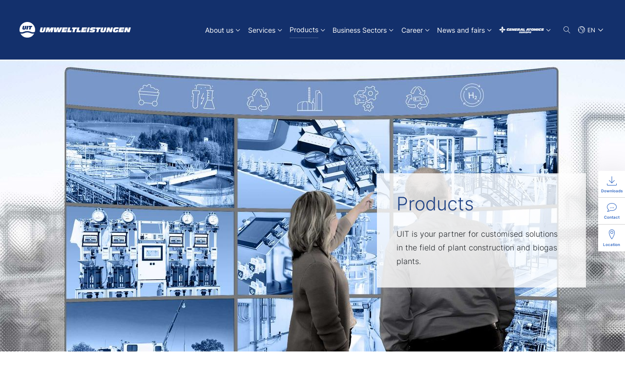

--- FILE ---
content_type: text/html; charset=utf-8
request_url: https://www.uit-gmbh.de/en/products?setLang=1&cHash=e4c29e237702b299fcfed576ed200fc6
body_size: 8950
content:
<!DOCTYPE html>
<html lang="en">
<head>

<meta charset="utf-8">
<!-- 
	This website is powered by TYPO3 - inspiring people to share!
	TYPO3 is a free open source Content Management Framework initially created by Kasper Skaarhoj and licensed under GNU/GPL.
	TYPO3 is copyright 1998-2026 of Kasper Skaarhoj. Extensions are copyright of their respective owners.
	Information and contribution at https://typo3.org/
-->



<title>Products - UIT</title>
<meta http-equiv="x-ua-compatible" content="IE=edge">
<meta name="viewport" content="width=device-width, initial-scale=1, maximum-scale=5">
<meta name="description" content="UIT is your partner for customised solutions in the field of plant construction and biogas plants.">
<meta name="twitter:card" content="summary">


<link rel="stylesheet" href="/typo3temp/assets/css/cc78237e39849837e917663375006b72.css?1701166934" media="all">
<link rel="stylesheet" href="/_assets/d13b0cb4a2bb39cb8de7a7f521aa9fad/Css/site.css?1768289939" media="all">






<script src="https://cloud.ccm19.de/app.js?apiKey=674d41a19437df648aabdddc6ce39e03f7141730d367c464&amp;domain=662f8767641e3317db08a5e2" referrerpolicy="origin"></script><link rel="icon" type="image/x-icon" href="/_assets/d13b0cb4a2bb39cb8de7a7f521aa9fad/Images/favicons/favicon_uit.ico" >        <!-- Copyright (c) 2000-2023 etracker GmbH. All rights reserved. -->
        <!-- This material may not be reproduced, displayed, modified or distributed -->
        <!-- without the express prior written permission of the copyright holder. -->
        <!-- etracker tracklet 5.0 -->
        <script type="text/javascript">
        // var et_pagename = "";
        // var et_areas = "";
        // var et_tval = 0;
        // var et_tsale = 0;
        // var et_tonr = "";
        // var et_basket = "";
        </script>
        <script id="_etLoader" type="text/javascript" charset="UTF-8" data-block-cookies="true" data-secure-code="fnxFQx" src="//code.etracker.com/code/e.js" async></script>
        <!-- etracker tracklet 5.0 end -->
<link rel="canonical" href="https://www.uit-gmbh.de/en/products"/>

<link rel="alternate" hreflang="de-DE" href="https://www.uit-gmbh.de/de/produkte"/>
<link rel="alternate" hreflang="en-US" href="https://www.uit-gmbh.de/en/products"/>
<link rel="alternate" hreflang="x-default" href="https://www.uit-gmbh.de/de/produkte"/>
</head>
<body class="en-US preload page-uit">
<div class="page">
  <header class="header">
    
<div class="container">
  <div class="header-main">
    <div class="header-col-wrapper">
      <div class="header-col-logo">
        <a class="header-logo" href="/en/"><img class="logo-img" src="/_assets/d13b0cb4a2bb39cb8de7a7f521aa9fad/Images/logos/white/umweltleistungen.svg" alt="Umwelt- und Ingenieurtechnik GmbH Dresden" title="Umwelt- und Ingenieurtechnik GmbH Dresden" width="370" height=""/></a>
      </div>
      <div class="header-col-navigation">
        
<div class="navigation">
  <nav class="main-navigation">
    <ul>
      
        <li class=" has-sub">
          
              <a href="/en/about-us" target="_self"><span class="text">About us</span></a>
              
                <button class="toggle-sub-navigation collapsed" type="button" data-bs-toggle="collapse" data-bs-target="#collapseSub-1042" aria-expanded="false" aria-controls="collapseSub-1042">
                  <svg class="svg-icon" width="16" height="16">
                    <use xlink:href="/_assets/d13b0cb4a2bb39cb8de7a7f521aa9fad/Icons/icons.svg#chevron-down"></use>
                  </svg>
                </button>
              
            
          
            <div class="mega-menu menu collapse" id="collapseSub-1042">
              <div class="container">
                <div class="mega-menu__col-headline">
                  
                      <a href="/en/about-us" target="_self">About us</a>
                    
                </div>
                <div class="mega-menu__col-navigation">
                  <ul class="sub-navigation--default-view sub-navigation-parent menu">
                    
                      <li class=" ">
                        
                            <a href="/en/about-us/mission-and-vision" target="_self">
                              <span class="text">Mission and vision</span>
                            </a>
                            
                          
                      </li>
                    
                      <li class=" ">
                        
                            <a href="/en/about-us/our-team" target="_self">
                              <span class="text">Our team</span>
                            </a>
                            
                          
                      </li>
                    
                      <li class=" ">
                        
                            <a href="/en/about-us/management" target="_self">
                              <span class="text">Management</span>
                            </a>
                            
                          
                      </li>
                    
                      <li class=" ">
                        
                            <a href="/en/about-us/quality-and-environmental-management" target="_self">
                              <span class="text">Quality and environmental management</span>
                            </a>
                            
                          
                      </li>
                    
                      <li class=" ">
                        
                            <a href="/en/about-us/terms-and-conditions" target="_self">
                              <span class="text">Terms and conditions</span>
                            </a>
                            
                          
                      </li>
                    
                      <li class=" ">
                        
                            <a href="/en/about-us/partners" target="_self">
                              <span class="text">Partners</span>
                            </a>
                            
                          
                      </li>
                    
                      <li class=" ">
                        
                            <a href="/en/about-us/service-support" target="_self">
                              <span class="text">Service &amp; Support</span>
                            </a>
                            
                          
                      </li>
                    
                  </ul>
                </div>
              </div>
              <button class="btn-close d-none d-xl-block" type="button"></button>
            </div>
          
        </li>
      
        <li class=" has-sub">
          
              <a href="/en/services" target="_self"><span class="text">Services</span></a>
              
                <button class="toggle-sub-navigation collapsed" type="button" data-bs-toggle="collapse" data-bs-target="#collapseSub-1150" aria-expanded="false" aria-controls="collapseSub-1150">
                  <svg class="svg-icon" width="16" height="16">
                    <use xlink:href="/_assets/d13b0cb4a2bb39cb8de7a7f521aa9fad/Icons/icons.svg#chevron-down"></use>
                  </svg>
                </button>
              
            
          
            <div class="mega-menu menu collapse" id="collapseSub-1150">
              <div class="container">
                <div class="mega-menu__col-headline">
                  
                      <a href="/en/services" target="_self">Services</a>
                    
                </div>
                <div class="mega-menu__col-navigation">
                  <ul class="sub-navigation--default-view sub-navigation-parent menu">
                    
                      <li class=" ">
                        
                            <a href="/en/services/feasibility-studies" target="_self">
                              <span class="text">Feasibility studies</span>
                            </a>
                            
                          
                      </li>
                    
                      <li class=" ">
                        
                            <a href="/en/services/process-development-and-optimization" target="_self">
                              <span class="text">Process development and optimization</span>
                            </a>
                            
                          
                      </li>
                    
                      <li class=" ">
                        
                            <a href="/en/services/plant-engineering" target="_self">
                              <span class="text">Plant engineering</span>
                            </a>
                            
                          
                      </li>
                    
                      <li class=" ">
                        
                            <a href="/en/services/plant-construction" target="_self">
                              <span class="text">Plant construction</span>
                            </a>
                            
                          
                      </li>
                    
                      <li class=" ">
                        
                            <a href="/en/services/hydrometallurgy" target="_self">
                              <span class="text">Hydrometallurgy</span>
                            </a>
                            
                          
                      </li>
                    
                      <li class=" ">
                        
                            <a href="/en/services/process-simulation" target="_self">
                              <span class="text">Process simulation</span>
                            </a>
                            
                          
                      </li>
                    
                      <li class=" ">
                        
                            <a href="/en/services/3d-construction" target="_self">
                              <span class="text">3D construction</span>
                            </a>
                            
                          
                      </li>
                    
                      <li class=" ">
                        
                            <a href="/en/services/automation-and-software" target="_self">
                              <span class="text">Automation and software</span>
                            </a>
                            
                          
                      </li>
                    
                      <li class=" ">
                        
                            <a href="/en/services/electrical-planning" target="_self">
                              <span class="text">Electrical planning</span>
                            </a>
                            
                          
                      </li>
                    
                      <li class=" ">
                        
                            <a href="/en/about-us/service-support" target="_self">
                              <span class="text">Service &amp; Support</span>
                            </a>
                            
                          
                      </li>
                    
                  </ul>
                </div>
              </div>
              <button class="btn-close d-none d-xl-block" type="button"></button>
            </div>
          
        </li>
      
        <li class="is-current is-active has-sub">
          
              <a href="/en/products" target="_self"><span class="text">Products</span></a>
              
                <button class="toggle-sub-navigation " type="button" data-bs-toggle="collapse" data-bs-target="#collapseSub-1176" aria-expanded="true" aria-controls="collapseSub-1176">
                  <svg class="svg-icon" width="16" height="16">
                    <use xlink:href="/_assets/d13b0cb4a2bb39cb8de7a7f521aa9fad/Icons/icons.svg#chevron-down"></use>
                  </svg>
                </button>
              
            
          
            <div class="mega-menu menu collapse show" id="collapseSub-1176">
              <div class="container">
                <div class="mega-menu__col-headline">
                  
                      <a href="/en/products" target="_self">Products</a>
                    
                </div>
                <div class="mega-menu__col-navigation">
                  <ul class="sub-navigation--default-view sub-navigation-parent menu">
                    
                      <li class=" ">
                        
                            <a href="/en/products/chemical-physical-treatment-plants" target="_self">
                              <span class="text">Chemical-physical treatment plants</span>
                            </a>
                            
                          
                      </li>
                    
                      <li class=" ">
                        
                            <a href="/en/products/mining-water-treatment" target="_self">
                              <span class="text">Mining water treatment</span>
                            </a>
                            
                          
                      </li>
                    
                      <li class=" ">
                        
                            <a href="/en/products/biogas-test-and-bioreactor-plants" target="_self">
                              <span class="text">Biogas test and bioreactor plants</span>
                            </a>
                            
                          
                      </li>
                    
                      <li class=" ">
                        
                            <a href="/en/products/pilot-plants" target="_self">
                              <span class="text">Pilot plants</span>
                            </a>
                            
                          
                      </li>
                    
                      <li class=" ">
                        
                            <a href="/en/products/geophysical-measuring-systems" target="_self">
                              <span class="text">Geophysical measuring systems</span>
                            </a>
                            
                          
                      </li>
                    
                      <li class=" ">
                        
                            <a href="/en/about-us/service-support" target="_self">
                              <span class="text">Service &amp; Support</span>
                            </a>
                            
                          
                      </li>
                    
                  </ul>
                </div>
              </div>
              <button class="btn-close d-none d-xl-block" type="button"></button>
            </div>
          
        </li>
      
        <li class=" has-sub">
          
              <a href="/en/business-sectors" target="_self"><span class="text">Business Sectors</span></a>
              
                <button class="toggle-sub-navigation collapsed" type="button" data-bs-toggle="collapse" data-bs-target="#collapseSub-1201" aria-expanded="false" aria-controls="collapseSub-1201">
                  <svg class="svg-icon" width="16" height="16">
                    <use xlink:href="/_assets/d13b0cb4a2bb39cb8de7a7f521aa9fad/Icons/icons.svg#chevron-down"></use>
                  </svg>
                </button>
              
            
          
            <div class="mega-menu menu collapse" id="collapseSub-1201">
              <div class="container">
                <div class="mega-menu__col-headline">
                  
                      <a href="/en/business-sectors" target="_self">Business Sectors</a>
                    
                </div>
                <div class="mega-menu__col-navigation">
                  <ul class="sub-navigation--default-view sub-navigation-parent menu">
                    
                      <li class=" ">
                        
                            <a href="/en/business-sectors/mining" target="_self">
                              <span class="text">Mining</span>
                            </a>
                            
                          
                      </li>
                    
                      <li class=" ">
                        
                            <a href="/en/business-sectors/chemistry-energy" target="_self">
                              <span class="text">Chemistry / Energy</span>
                            </a>
                            
                          
                      </li>
                    
                      <li class=" ">
                        
                            <a href="/en/business-sectors/battery-recycling" target="_self">
                              <span class="text">Battery recycling</span>
                            </a>
                            
                          
                      </li>
                    
                      <li class=" ">
                        
                            <a href="/en/business-sectors/disposal-/-recycling" target="_self">
                              <span class="text">Disposal / recycling</span>
                            </a>
                            
                          
                      </li>
                    
                      <li class=" ">
                        
                            <a href="/en/business-sectors/steel-non-ferrous-metals" target="_self">
                              <span class="text">Steel / non-ferrous metals</span>
                            </a>
                            
                          
                      </li>
                    
                      <li class=" ">
                        
                            <a href="/en/business-sectors/biogas-production-/-transformation" target="_self">
                              <span class="text">Biogas production / transformation</span>
                            </a>
                            
                          
                      </li>
                    
                  </ul>
                </div>
              </div>
              <button class="btn-close d-none d-xl-block" type="button"></button>
            </div>
          
        </li>
      
        <li class=" has-sub">
          
              <a href="/en/career" target="_self"><span class="text">Career</span></a>
              
                <button class="toggle-sub-navigation collapsed" type="button" data-bs-toggle="collapse" data-bs-target="#collapseSub-209" aria-expanded="false" aria-controls="collapseSub-209">
                  <svg class="svg-icon" width="16" height="16">
                    <use xlink:href="/_assets/d13b0cb4a2bb39cb8de7a7f521aa9fad/Icons/icons.svg#chevron-down"></use>
                  </svg>
                </button>
              
            
          
            <div class="mega-menu menu collapse" id="collapseSub-209">
              <div class="container">
                <div class="mega-menu__col-headline">
                  
                      <a href="/en/career" target="_self">Career</a>
                    
                </div>
                <div class="mega-menu__col-navigation">
                  <ul class="sub-navigation--default-view sub-navigation-parent menu">
                    
                      <li class=" ">
                        
                            <a href="/en/career/job-offers" target="_self">
                              <span class="text">Job offers</span>
                            </a>
                            
                          
                      </li>
                    
                      <li class=" ">
                        
                            <a href="/en/career/benefits" target="_self">
                              <span class="text">Benefits</span>
                            </a>
                            
                          
                      </li>
                    
                      <li class=" ">
                        
                            <a href="/en/career/professionals" target="_self">
                              <span class="text">Professionals</span>
                            </a>
                            
                          
                      </li>
                    
                      <li class=" ">
                        
                            <a href="/en/career/career-starters" target="_self">
                              <span class="text">Career starters</span>
                            </a>
                            
                          
                      </li>
                    
                      <li class=" ">
                        
                            <a href="/en/career/university-students" target="_self">
                              <span class="text">University Students</span>
                            </a>
                            
                          
                      </li>
                    
                      <li class=" ">
                        
                            <a href="/en/career/apprentices-and-students" target="_self">
                              <span class="text">Apprentices and students</span>
                            </a>
                            
                          
                      </li>
                    
                  </ul>
                </div>
              </div>
              <button class="btn-close d-none d-xl-block" type="button"></button>
            </div>
          
        </li>
      
        <li class=" has-sub">
          
              <a href="/en/news-and-fairs" target="_self"><span class="text">News and fairs</span></a>
              
                <button class="toggle-sub-navigation collapsed" type="button" data-bs-toggle="collapse" data-bs-target="#collapseSub-1075" aria-expanded="false" aria-controls="collapseSub-1075">
                  <svg class="svg-icon" width="16" height="16">
                    <use xlink:href="/_assets/d13b0cb4a2bb39cb8de7a7f521aa9fad/Icons/icons.svg#chevron-down"></use>
                  </svg>
                </button>
              
            
          
            <div class="mega-menu menu collapse" id="collapseSub-1075">
              <div class="container">
                <div class="mega-menu__col-headline">
                  
                      <a href="/en/news-and-fairs" target="_self">News and fairs</a>
                    
                </div>
                <div class="mega-menu__col-navigation">
                  <ul class="sub-navigation--default-view sub-navigation-parent menu">
                    
                      <li class=" ">
                        
                            <a href="/en/news-and-fairs/news" target="_self">
                              <span class="text">News</span>
                            </a>
                            
                          
                      </li>
                    
                      <li class=" ">
                        
                            <a href="/en/news-and-fairs/fairs-and-events" target="_self">
                              <span class="text">Fairs and events</span>
                            </a>
                            
                          
                      </li>
                    
                      <li class=" has-sub ">
                        
                            <a href="/en/news-and-fairs/success-stories" target="_self">
                              <span class="text">Success Stories</span>
                              <svg class="svg-icon" width="24" height="24">
                                <use xlink:href="/_assets/d13b0cb4a2bb39cb8de7a7f521aa9fad/Icons/icons.svg#chevron-right"></use>
                              </svg>
                            </a>
                            <button class="toggle-sub-navigation collapsed" type="button" data-bs-toggle="collapse" data-bs-target="#collapseSub-1077" aria-expanded="false" aria-controls="collapseSub-1077">
                              <svg class="svg-icon" width="16" height="16">
                                <use xlink:href="/_assets/d13b0cb4a2bb39cb8de7a7f521aa9fad/Icons/icons.svg#chevron-down"></use>
                              </svg>
                            </button>
                            <ul class="sub-navigation menu collapse collapse" id="collapseSub-1077">
                              
                                <li class=" ">
                                  <a href="/en/news-and-fairs/success-stories/recycling-plant" target="_self">
                                    <span class="text">Recycling plant</span>
                                    
                                    
                                  </a>
                                </li>
                              
                                <li class=" ">
                                  <a href="/en/news-and-fairs/success-stories/flood-water-treatment-plants" target="_self">
                                    <span class="text">Flood water treatment plants</span>
                                    
                                    
                                  </a>
                                </li>
                              
                                <li class=" ">
                                  <a href="/en/news-and-fairs/success-stories/clean-energy-for-the-world" target="_self">
                                    <span class="text">Clean energy for the world</span>
                                    
                                    
                                  </a>
                                </li>
                              
                                <li class=" ">
                                  <a href="/en/news-and-fairs/success-stories/biotechnological-plant" target="_self">
                                    <span class="text">Biotechnological plant</span>
                                    
                                    
                                  </a>
                                </li>
                              
                                <li class=" ">
                                  <a href="/en/news-and-fairs/success-stories/mine-water-treatment" target="_self">
                                    <span class="text">Mine water treatment</span>
                                    
                                    
                                  </a>
                                </li>
                              
                                <li class=" ">
                                  <a href="/en/news-and-fairs/success-stories/waste-water-pre-treatment-plant" target="_self">
                                    <span class="text">Waste water pre-treatment plant</span>
                                    
                                    
                                  </a>
                                </li>
                              
                                <li class=" ">
                                  <a href="/en/news-and-fairs/success-stories/c/p-treatment-plant" target="_self">
                                    <span class="text">C/P treatment plant</span>
                                    
                                    
                                  </a>
                                </li>
                              
                                <li class=" ">
                                  <a href="/en/news-and-fairs/success-stories/disk-filter" target="_self">
                                    <span class="text">Disk filter</span>
                                    
                                    
                                  </a>
                                </li>
                              
                                <li class=" ">
                                  <a href="/en/news-and-fairs/success-stories/ultrafiltration" target="_self">
                                    <span class="text">Ultrafiltration</span>
                                    
                                    
                                  </a>
                                </li>
                              
                                <li class=" ">
                                  <a href="/en/news-and-fairs/success-stories/metal-recovery-plant" target="_self">
                                    <span class="text">Metal recovery plant</span>
                                    
                                    
                                  </a>
                                </li>
                              
                                <li class=" ">
                                  <a href="/en/news-and-fairs/success-stories/treatment-of-process-wastewater" target="_self">
                                    <span class="text">Treatment of process wastewater</span>
                                    
                                    
                                  </a>
                                </li>
                              
                                <li class=" ">
                                  <a href="/en/news-and-fairs/success-stories/retardation-and-nanofiltration-systems" target="_self">
                                    <span class="text">Retardation and nanofiltration systems</span>
                                    
                                    
                                  </a>
                                </li>
                              
                                <li class=" ">
                                  <a href="/en/news-and-fairs/success-stories/spinning-bath-cleaning" target="_self">
                                    <span class="text">Spinning bath cleaning</span>
                                    
                                    
                                  </a>
                                </li>
                              
                                <li class=" ">
                                  <a href="/en/news-and-fairs/success-stories/pilot-container" target="_self">
                                    <span class="text">Pilot container</span>
                                    
                                    
                                  </a>
                                </li>
                              
                                <li class=" ">
                                  <a href="/en/news-and-fairs/success-stories/pilotanlage-fuer-erneuerbares-methan" target="_self">
                                    <span class="text">Pilotanlage für erneuerbares Methan</span>
                                    
                                    
                                  </a>
                                </li>
                              
                            </ul>
                          
                      </li>
                    
                  </ul>
                </div>
              </div>
              <button class="btn-close d-none d-xl-block" type="button"></button>
            </div>
          
        </li>
      
        <li class=" has-sub">
          <a class="toggle-sub-navigation-parent collapsed" href="#collapseSub-1085" data-bs-toggle="collapse" aria-expanded="false" aria-controls="collapseSub-1085">
                <span class="text d-xl-none">Our Companies</span>
                    
                        
                      <span class="logo-image--white d-none d-xl-block logo-image-4" title="General Atomics Europe"></span>
                  <span class="toggle-sub-navigation">
                  <svg class="svg-icon" width="16" height="16">
                    <use xlink:href="/_assets/d13b0cb4a2bb39cb8de7a7f521aa9fad/Icons/icons.svg#chevron-down"></use>
                  </svg></span></a>
          
            <div class="mega-menu menu collapse" id="collapseSub-1085">
              <div class="container">
                <div class="mega-menu__col-headline">
                  Our Companies
                </div>
                <div class="mega-menu__col-navigation">
                  <ul class="sub-navigation--column-view sub-navigation-parent menu">
                    
                      <li class=" has-sub ">
                        
                            <a href="https://www.ga-europe.com/en/business-areas/aeronautics" target="_self">
                              <i class="icon-tag-1"></i><span class="text">Aeronautics</span>
                              <svg class="svg-icon" width="24" height="24">
                                <use xlink:href="/_assets/d13b0cb4a2bb39cb8de7a7f521aa9fad/Icons/icons.svg#chevron-right"></use>
                              </svg>
                            </a>
                            <button class="toggle-sub-navigation collapsed" type="button" data-bs-toggle="collapse" data-bs-target="#collapseSub-1107" aria-expanded="false" aria-controls="collapseSub-1107">
                              <svg class="svg-icon" width="16" height="16">
                                <use xlink:href="/_assets/d13b0cb4a2bb39cb8de7a7f521aa9fad/Icons/icons.svg#chevron-down"></use>
                              </svg>
                            </button>
                            <ul class="sub-navigation menu collapse collapse" id="collapseSub-1107">
                              
                                <li class=" ">
                                  <a href="https://www.ga-europe.com/en/" target="_self">
                                    
                                        
                                        <div class="sub-navigation__item-image logo-image-4"></div>
                                      
                                    
                                      <svg class="svg-icon" width="23" height="23">
                                        <use xlink:href="/_assets/d13b0cb4a2bb39cb8de7a7f521aa9fad/Icons/icons.svg#arrow-right"></use>
                                      </svg>
                                    
                                    
                                      <p class="sub-navigation__item-description">The headquarter supports the companies of the Group in business administration and management.</p>
                                    
                                  </a>
                                </li>
                              
                                <li class=" ">
                                  <a href="https://www.ga-ats.com/en/" target="_blank">
                                    
                                        
                                        <div class="sub-navigation__item-image logo-image-2"></div>
                                      
                                    
                                      <svg class="svg-icon" width="23" height="23">
                                        <use xlink:href="/_assets/d13b0cb4a2bb39cb8de7a7f521aa9fad/Icons/icons.svg#arrow-right"></use>
                                      </svg>
                                    
                                    
                                      <p class="sub-navigation__item-description">Manufacturer and service facility of the Do228 and One-Stop-Shop for MRO and Painting of Business Jets.</p>
                                    
                                  </a>
                                </li>
                              
                                <li class=" ">
                                  <a href="https://www.ga-pte.com/en/" target="_blank">
                                    
                                        
                                        <div class="sub-navigation__item-image logo-image-3"></div>
                                      
                                    
                                      <svg class="svg-icon" width="23" height="23">
                                        <use xlink:href="/_assets/d13b0cb4a2bb39cb8de7a7f521aa9fad/Icons/icons.svg#arrow-right"></use>
                                      </svg>
                                    
                                    
                                      <p class="sub-navigation__item-description">PrecisionTech develops and manufactures parts and components for the aeronautical and related industries.</p>
                                    
                                  </a>
                                </li>
                              
                            </ul>
                          
                      </li>
                    
                      <li class=" has-sub ">
                        
                            <a href="https://www.ga-europe.com/en/business-areas/infrastructure" target="_self">
                              <i class="icon-tag-2"></i><span class="text">Infrastructure</span>
                              <svg class="svg-icon" width="24" height="24">
                                <use xlink:href="/_assets/d13b0cb4a2bb39cb8de7a7f521aa9fad/Icons/icons.svg#chevron-right"></use>
                              </svg>
                            </a>
                            <button class="toggle-sub-navigation collapsed" type="button" data-bs-toggle="collapse" data-bs-target="#collapseSub-1097" aria-expanded="false" aria-controls="collapseSub-1097">
                              <svg class="svg-icon" width="16" height="16">
                                <use xlink:href="/_assets/d13b0cb4a2bb39cb8de7a7f521aa9fad/Icons/icons.svg#chevron-down"></use>
                              </svg>
                            </button>
                            <ul class="sub-navigation menu collapse collapse" id="collapseSub-1097">
                              
                                <li class=" ">
                                  <a href="https://www.gleisbaumechanik.de/en/" target="_blank">
                                    
                                        
                                        <div class="sub-navigation__item-image logo-image-5"></div>
                                      
                                    
                                      <svg class="svg-icon" width="23" height="23">
                                        <use xlink:href="/_assets/d13b0cb4a2bb39cb8de7a7f521aa9fad/Icons/icons.svg#arrow-right"></use>
                                      </svg>
                                    
                                    
                                      <p class="sub-navigation__item-description">Full-service provider for vehicle construction, modernization and maintenance of track work and maintenance vehicles.</p>
                                    
                                  </a>
                                </li>
                              
                                <li class=" ">
                                  <a href="https://www.bfl-gmbh.com/en/" target="_blank">
                                    
                                        
                                        <div class="sub-navigation__item-image logo-image-6"></div>
                                      
                                    
                                      <svg class="svg-icon" width="23" height="23">
                                        <use xlink:href="/_assets/d13b0cb4a2bb39cb8de7a7f521aa9fad/Icons/icons.svg#arrow-right"></use>
                                      </svg>
                                    
                                    
                                      <p class="sub-navigation__item-description">Manufacturer of highly specialized prefabricated concrete elements for innovative construction solutions.</p>
                                    
                                  </a>
                                </li>
                              
                                <li class=" ">
                                  <a href="https://www.gae-services.com/en/" target="_blank">
                                    
                                        
                                        <div class="sub-navigation__item-image logo-image-8"></div>
                                      
                                    
                                      <svg class="svg-icon" width="23" height="23">
                                        <use xlink:href="/_assets/d13b0cb4a2bb39cb8de7a7f521aa9fad/Icons/icons.svg#arrow-right"></use>
                                      </svg>
                                    
                                    
                                      <p class="sub-navigation__item-description">The service center of the General Atomics Europe Group for IT system administration and real estate development.</p>
                                    
                                  </a>
                                </li>
                              
                            </ul>
                          
                      </li>
                    
                      <li class=" has-sub ">
                        
                            <a href="https://www.ga-europe.com/en/business-areas/sustainability" target="_self">
                              <i class="icon-tag-3"></i><span class="text">Sustainability</span>
                              <svg class="svg-icon" width="24" height="24">
                                <use xlink:href="/_assets/d13b0cb4a2bb39cb8de7a7f521aa9fad/Icons/icons.svg#chevron-right"></use>
                              </svg>
                            </a>
                            <button class="toggle-sub-navigation collapsed" type="button" data-bs-toggle="collapse" data-bs-target="#collapseSub-1087" aria-expanded="false" aria-controls="collapseSub-1087">
                              <svg class="svg-icon" width="16" height="16">
                                <use xlink:href="/_assets/d13b0cb4a2bb39cb8de7a7f521aa9fad/Icons/icons.svg#chevron-down"></use>
                              </svg>
                            </button>
                            <ul class="sub-navigation menu collapse collapse" id="collapseSub-1087">
                              
                                <li class=" ">
                                  <a href="/en/" target="_blank">
                                    
                                        
                                        <div class="sub-navigation__item-image logo-image-9"></div>
                                      
                                    
                                      <svg class="svg-icon" width="23" height="23">
                                        <use xlink:href="/_assets/d13b0cb4a2bb39cb8de7a7f521aa9fad/Icons/icons.svg#arrow-right"></use>
                                      </svg>
                                    
                                    
                                      <p class="sub-navigation__item-description">State-of-the-art solutions for plant engineering, water technologies, mineral raw materials and recycling processes for industrial plants.</p>
                                    
                                  </a>
                                </li>
                              
                                <li class=" ">
                                  <a href="https://www.est-energetics.com/en/" target="_blank">
                                    
                                        
                                        <div class="sub-navigation__item-image logo-image-10"></div>
                                      
                                    
                                      <svg class="svg-icon" width="23" height="23">
                                        <use xlink:href="/_assets/d13b0cb4a2bb39cb8de7a7f521aa9fad/Icons/icons.svg#arrow-right"></use>
                                      </svg>
                                    
                                    
                                      <p class="sub-navigation__item-description">Environmentally compliant recycling and thermal recovery of batteries, ammunition, airbags and explosives.</p>
                                    
                                  </a>
                                </li>
                              
                                <li class=" ">
                                  <a href="https://www.sgl-mbh.de/en/" target="_self">
                                    
                                        
                                        <div class="sub-navigation__item-image logo-image-7"></div>
                                      
                                    
                                      <svg class="svg-icon" width="23" height="23">
                                        <use xlink:href="/_assets/d13b0cb4a2bb39cb8de7a7f521aa9fad/Icons/icons.svg#arrow-right"></use>
                                      </svg>
                                    
                                    
                                      <p class="sub-navigation__item-description">Analytical laboratory for the analysis of water, solids and soils.</p>
                                    
                                  </a>
                                </li>
                              
                                <li class=" ">
                                  <a href="https://www.spreewerk.de/en/" target="_blank">
                                    
                                        
                                        <div class="sub-navigation__item-image logo-image-11"></div>
                                      
                                    
                                      <svg class="svg-icon" width="23" height="23">
                                        <use xlink:href="/_assets/d13b0cb4a2bb39cb8de7a7f521aa9fad/Icons/icons.svg#arrow-right"></use>
                                      </svg>
                                    
                                    
                                      <p class="sub-navigation__item-description">Experts for the recycling of lithium-ion batteries.</p>
                                    
                                  </a>
                                </li>
                              
                            </ul>
                          
                      </li>
                    
                  </ul>
                </div>
              </div>
              <button class="btn-close d-none d-xl-block" type="button"></button>
            </div>
          
        </li>
      
    </ul>
  </nav>
  <nav class="meta-navigation d-xl-none">
    
<ul>
  
    <li>
      <a href="/en/downloads" target="_self"><i class="icon-download"></i><span class="text">Downloads</span></a>
    </li>
  
    <li>
      <a href="/en/contact" target="_self"><i class="icon-contact"></i><span class="text">Contact</span></a>
    </li>
  
    <li>
      <a href="/en/location" target="_self"><i class="icon-map-marker"></i><span class="text">Location</span></a>
    </li>
  
</ul>
  </nav>
</div>
<button class="navigation-toggle" type="button" aria-label="Navigation"><span class="hamburger-icon"><span class="line"></span><span class="line"></span><span class="line"></span></span></button>
        <div class="tools-navigation">
          <div class="mini-search dropdown">
            <button class="toggle-mini-search dropdown-toggle" type="button" data-bs-toggle="dropdown" data-bs-auto-close="outside" aria-expanded="false" aria-label="Suche"><i class="icon-magnifier"></i></button>
            <div class="dropdown-menu">
              <div class="container">
                

  

  
    
  

<form action="/en/suche" method="post">
  <div class="tx-indexedsearch-hidden-fields">
    <input type="hidden" name="tx_indexedsearch_pi2[search][_sections]" value="0"/>
    <input type="hidden" name="tx_indexedsearch_pi2[search][_freeIndexUid]" value="_"/>
    <input type="hidden" name="tx_indexedsearch_pi2[search][pointer]" value="0"/>
    <input type="hidden" name="tx_indexedsearch_pi2[search][ext]" value=""/>
    <input type="hidden" name="tx_indexedsearch_pi2[search][searchType]" value="1"/>
    <input type="hidden" name="tx_indexedsearch_pi2[search][defaultOperand]" value="0"/>
    <input type="hidden" name="tx_indexedsearch_pi2[search][mediaType]" value="-1"/>
    <input type="hidden" name="tx_indexedsearch_pi2[search][sortOrder]" value=""/>
    <input type="hidden" name="tx_indexedsearch_pi2[search][group]" value=""/>
    <input type="hidden" name="tx_indexedsearch_pi2[search][languageUid]" value="1"/>
    <input type="hidden" name="tx_indexedsearch_pi2[search][desc]" value=""/>
    <input type="hidden" name="tx_indexedsearch_pi2[search][numberOfResults]" value="10"/>
    <input type="hidden" name="tx_indexedsearch_pi2[search][extendedSearch]" value=""/>
    <input type="hidden" name="tx_indexedsearch_pi2[action]" value="search"/>
    <input type="hidden" name="tx_indexedsearch_pi2[controller]" value="Search"/>
  </div>
  <div class="search-input-group">
    <input class="form-control form-control-lg tx-indexedsearch-searchbox-sword" type="text" name="tx_indexedsearch_pi2[search][sword]" value="" id="tx-indexedsearch-head-searchbox-sword" placeholder="Enter search term"/>
    <button class="btn btn-search-submit btn-link" type="submit" name="tx_indexedsearch_pi2[search][submitButton]" value="" id="tx-indexedsearch-head-searchbox-button-submit"><span class="text d-none d-md-block">Search</span>
      <svg class="svg-icon" width="18" height="18">
        <use xlink:href="/_assets/d13b0cb4a2bb39cb8de7a7f521aa9fad/Icons/icons.svg#arrow-right"></use>
      </svg>
    </button>
  </div>
</form>
              </div>
              <button class="btn-close" type="button"></button>
            </div>
          </div>
          
            <nav class="languages-navigation dropdown">
              
                
              
                
                  <button class="is-current dropdown-toggle" type="button" title="English" data-bs-toggle="dropdown" aria-expanded="false"><span class="text">EN</span></button>
                
              
              <ul class="languages-list dropdown-menu dropdown-menu-end dropdown-menu-lg-start">
                
                  <li>
                    
                        <a class="dropdown-item " title="Deutsch" href="/de/produkte?setLang=0&amp;cHash=da09dc7da1fa44d5db83aa3753744a86">DE</a>
                      
                  </li>
                
                  <li>
                    
                        <a class="dropdown-item is-active" title="English" href="/en/products?setLang=1&amp;cHash=e4c29e237702b299fcfed576ed200fc6">EN</a>
                      
                  </li>
                
              </ul>
            </nav>
          
        </div>
      </div>
    </div>
  </div>
</div>
  </header>
  <main class="main">
    
      <nav class="meta-navigation is-sticky d-none d-xl-block">
        
<ul>
  
    <li>
      <a href="/en/downloads" target="_self"><i class="icon-download"></i><span class="text">Downloads</span></a>
    </li>
  
    <li>
      <a href="/en/contact" target="_self"><i class="icon-contact"></i><span class="text">Contact</span></a>
    </li>
  
    <li>
      <a href="/en/location" target="_self"><i class="icon-map-marker"></i><span class="text">Location</span></a>
    </li>
  
</ul>
      </nav>
    
    

  <section class="hero-media swiper bg--wbox" id="c10718">
    <div class="swiper-wrapper">
      
        
            
          
        <div class="hero-media__item swiper-slide pos-text--right align-text--center">
          
              
                <picture class="hero-media__background">
                  
                      <source srcset="/fileadmin/_processed_/7/2/csm_UIT_Header_Produkte_4f77612494.jpg, /fileadmin/_processed_/7/2/csm_UIT_Header_Produkte_f1be7c0381.jpg 2x" media="(max-width: 575px)"/>
                      <source srcset="/fileadmin/_processed_/7/2/csm_UIT_Header_Produkte_77185e0c98.jpg, /fileadmin/_processed_/7/2/csm_UIT_Header_Produkte_f9606017ad.jpg 2x" media="(max-width: 767px)"/>
                    
                  <source srcset="/fileadmin/_processed_/7/2/csm_UIT_Header_Produkte_064b3071c9.jpg, /fileadmin/_processed_/7/2/csm_UIT_Header_Produkte_deed490c24.jpg 2x" media="(max-width: 991px)"/>
                  <source srcset="/fileadmin/_processed_/7/2/csm_UIT_Header_Produkte_8d9b7e282a.jpg, /fileadmin/_processed_/7/2/csm_UIT_Header_Produkte_3d611d7286.jpg 2x" media="(max-width: 1199px)"/><img src="/fileadmin/_processed_/7/2/csm_UIT_Header_Produkte_2c133eaa25.jpg" srcset="/fileadmin/_processed_/7/2/csm_UIT_Header_Produkte_2c133eaa25.jpg, /fileadmin/_processed_/7/2/csm_UIT_Header_Produkte_4016d5e2a9.jpg 2x" width="1920" height="700" alt="UIT_Header_Produkte.jpg" title="" loading="eager"/>
                </picture>
              
            
          
            <div class="hero-media__content container-fluid">
              <div class="hero-media__text">
                
                  
                      <h2>
                        
                        Products
                      </h2>
                    
                
                
                  <p>UIT is your partner for customised solutions in the field of plant construction and biogas plants.</p>
                
                
              </div>
            </div>
          
        </div>
      
    </div>
    <div class="swiper-pagination"></div>
  </section>

    
      


  <div class="breadcrumbs">
    <div class="container">
      <nav aria-label="breadcrumb">
        <ol class="breadcrumb" itemscope="itemscope" itemtype="https://schema.org/BreadcrumbList">
          
            
                
                  
                      <li class="breadcrumb-item" itemprop="itemListElement" itemscope="itemscope" itemtype="https://schema.org/ListItem">
                        <a itemprop="item" href="/en/"><span itemprop="name">Umwelt- und Ingenieurtechnik GmbH Dresden</span></a>
                            <meta itemprop="position" content="1"/>
                          
                      </li>
                    
                
                  
                      <li class="breadcrumb-item active" itemprop="itemListElement" itemscope="itemscope" itemtype="https://schema.org/ListItem" aria-current="page">
                        <span itemprop="name">Products</span>
                        <meta itemprop="position" content="2"/>
                      </li>
                    
                
              
          
        </ol>
      </nav>
    </div>
  </div>

    <!--TYPO3SEARCH_begin-->
    
<section class="section section--bg-default" id="c2287">
  <div class="container">
    
      

<div class="module-text spacing-3 has-width-limit-0">
  
    
        <h2>
          Technology for the environment
        </h2>
      
  
  <p>We plan and construct plants for industrial and mine water treatment, develop processes for battery recycling, design and build pilot plants, explore in mining with state-of-the-art geophysical measuring systems, work on topics such as biogas and hydrogen and are very proud of our hydrometallurgical technical centre for the study and processing of critical technology metals.</p>
</div>
    
  </div>
</section>
<section class="section section--bg-lgrey" id="c2290">
  <div class="container">
    
      

<div class="module-text spacing-3 has-width-limit-0">
  
    
        <h2>
          Overview of our products
        </h2>
      
  
  
</div>
    
      

    <div class="teaser-boxes__list layout--3-columns">
      <div class="teaser-boxes__inner">
        
          <div class="teaser-boxes__column">
            <a href="/en/products/chemical-physical-treatment-plants" target="_top" class="teaser-box style--box">
              
                
                    
  <picture class="teaser-box__image-wrap">
    
        <source srcset="/fileadmin/_processed_/e/e/csm_UIT_Produkte_Industriewasseraufbereitung_1_55b89021b2.jpg, /fileadmin/_processed_/e/e/csm_UIT_Produkte_Industriewasseraufbereitung_1_4c698527d6.jpg 2x" media="(max-width: 575px)"/>
        <source srcset="/fileadmin/_processed_/e/e/csm_UIT_Produkte_Industriewasseraufbereitung_1_6ca33061b9.jpg, /fileadmin/_processed_/e/e/csm_UIT_Produkte_Industriewasseraufbereitung_1_4bc77852b6.jpg 2x" media="(max-width: 767px)"/>
      
    <source srcset="/fileadmin/_processed_/e/e/csm_UIT_Produkte_Industriewasseraufbereitung_1_720079bdd9.jpg, /fileadmin/_processed_/e/e/csm_UIT_Produkte_Industriewasseraufbereitung_1_536d0b36db.jpg 2x" media="(max-width: 991px)"/>
    <source srcset="/fileadmin/_processed_/e/e/csm_UIT_Produkte_Industriewasseraufbereitung_1_80e3cbf1d3.jpg, /fileadmin/_processed_/e/e/csm_UIT_Produkte_Industriewasseraufbereitung_1_29ba02a406.jpg 2x" media="(max-width: 1199px)"/><img class="img-fluid" src="/fileadmin/_processed_/e/e/csm_UIT_Produkte_Industriewasseraufbereitung_1_310ce972a7.jpg" srcset="/fileadmin/_processed_/e/e/csm_UIT_Produkte_Industriewasseraufbereitung_1_310ce972a7.jpg, /fileadmin/_processed_/e/e/csm_UIT_Produkte_Industriewasseraufbereitung_1_885cb70179.jpg 2x" alt="UIT_Produkte_Industriewasseraufbereitung_1.png" title="" width="520" height="293" loading="lazy"/>
  </picture>

                  
              
              <div class="teaser-box__content ">
                <h3 class="teaser-box__headline">Chemical-physical treatment plants</h3>
                
                  <p class="teaser-box__text">Construction of large-scale industrial water treatment plants with expertise and many years of technological experience.</p>
                
                <p class="teaser-box__link btn btn-link">
                  
                  <svg class="svg-icon" width="25" height="25">
                    <use xlink:href="/_assets/d13b0cb4a2bb39cb8de7a7f521aa9fad/Icons/icons.svg#arrow-right"></use>
                  </svg>
                </p>
              </div>
            </a>
          </div>
        
          <div class="teaser-boxes__column">
            <a href="/en/products/mining-water-treatment" target="_top" class="teaser-box style--box">
              
                
                    
  <picture class="teaser-box__image-wrap">
    
        <source srcset="/fileadmin/_processed_/4/9/csm_UIT_Produkte_Grubenwasseraufbereitung_1_07a5228268.jpg, /fileadmin/_processed_/4/9/csm_UIT_Produkte_Grubenwasseraufbereitung_1_f6ecd8bf50.jpg 2x" media="(max-width: 575px)"/>
        <source srcset="/fileadmin/_processed_/4/9/csm_UIT_Produkte_Grubenwasseraufbereitung_1_16b67ae7b0.jpg, /fileadmin/_processed_/4/9/csm_UIT_Produkte_Grubenwasseraufbereitung_1_7b44f82ebc.jpg 2x" media="(max-width: 767px)"/>
      
    <source srcset="/fileadmin/_processed_/4/9/csm_UIT_Produkte_Grubenwasseraufbereitung_1_e677be326e.jpg, /fileadmin/_processed_/4/9/csm_UIT_Produkte_Grubenwasseraufbereitung_1_914a37766b.jpg 2x" media="(max-width: 991px)"/>
    <source srcset="/fileadmin/_processed_/4/9/csm_UIT_Produkte_Grubenwasseraufbereitung_1_4ee1e7a161.jpg, /fileadmin/_processed_/4/9/csm_UIT_Produkte_Grubenwasseraufbereitung_1_e22c67a91a.jpg 2x" media="(max-width: 1199px)"/><img class="img-fluid" src="/fileadmin/_processed_/4/9/csm_UIT_Produkte_Grubenwasseraufbereitung_1_9b15549385.jpg" srcset="/fileadmin/_processed_/4/9/csm_UIT_Produkte_Grubenwasseraufbereitung_1_9b15549385.jpg, /fileadmin/_processed_/4/9/csm_UIT_Produkte_Grubenwasseraufbereitung_1_178bc7888e.jpg 2x" alt="UIT_Produkte_Grubenwasseraufbereitung_1.png" title="" width="520" height="293" loading="lazy"/>
  </picture>

                  
              
              <div class="teaser-box__content ">
                <h3 class="teaser-box__headline">Plants for the treatment of mining water</h3>
                
                  <p class="teaser-box__text">Treatment of mining water from an environmental perspective.</p>
                
                <p class="teaser-box__link btn btn-link">
                  
                  <svg class="svg-icon" width="25" height="25">
                    <use xlink:href="/_assets/d13b0cb4a2bb39cb8de7a7f521aa9fad/Icons/icons.svg#arrow-right"></use>
                  </svg>
                </p>
              </div>
            </a>
          </div>
        
          <div class="teaser-boxes__column">
            <a href="/en/products/biogas-test-and-bioreactor-plants" target="_top" class="teaser-box style--box">
              
                
                    
  <picture class="teaser-box__image-wrap">
    
        <source srcset="/fileadmin/_processed_/d/8/csm_UIT_Header_Produkte_Biogastestanlagen_0f358aad7a.jpg, /fileadmin/_processed_/d/8/csm_UIT_Header_Produkte_Biogastestanlagen_ef87d3b47f.jpg 2x" media="(max-width: 575px)"/>
        <source srcset="/fileadmin/_processed_/d/8/csm_UIT_Header_Produkte_Biogastestanlagen_43d070ae44.jpg, /fileadmin/_processed_/d/8/csm_UIT_Header_Produkte_Biogastestanlagen_a850e6e45a.jpg 2x" media="(max-width: 767px)"/>
      
    <source srcset="/fileadmin/_processed_/d/8/csm_UIT_Header_Produkte_Biogastestanlagen_d0b5318cb0.jpg, /fileadmin/_processed_/d/8/csm_UIT_Header_Produkte_Biogastestanlagen_0943c958af.jpg 2x" media="(max-width: 991px)"/>
    <source srcset="/fileadmin/_processed_/d/8/csm_UIT_Header_Produkte_Biogastestanlagen_7316fd5b73.jpg, /fileadmin/_processed_/d/8/csm_UIT_Header_Produkte_Biogastestanlagen_d78a438efd.jpg 2x" media="(max-width: 1199px)"/><img class="img-fluid" src="/fileadmin/_processed_/d/8/csm_UIT_Header_Produkte_Biogastestanlagen_642cdf6642.jpg" srcset="/fileadmin/_processed_/d/8/csm_UIT_Header_Produkte_Biogastestanlagen_642cdf6642.jpg, /fileadmin/_processed_/d/8/csm_UIT_Header_Produkte_Biogastestanlagen_4238f43420.jpg 2x" alt="UIT_Header_Produkte_Biogastestanlagen.jpg" title="" width="520" height="293" loading="lazy"/>
  </picture>

                  
              
              <div class="teaser-box__content ">
                <h3 class="teaser-box__headline">Biogas test and bioreactor plants</h3>
                
                  <p class="teaser-box__text">From the laboratory to the pilot plant, everything from a single provider.</p>
                
                <p class="teaser-box__link btn btn-link">
                  
                  <svg class="svg-icon" width="25" height="25">
                    <use xlink:href="/_assets/d13b0cb4a2bb39cb8de7a7f521aa9fad/Icons/icons.svg#arrow-right"></use>
                  </svg>
                </p>
              </div>
            </a>
          </div>
        
      </div>
    </div>
  




    
      

    <div class="teaser-boxes__list layout--3-columns">
      <div class="teaser-boxes__inner">
        
          <div class="teaser-boxes__column">
            <a href="/en/products/pilot-plants" target="_top" class="teaser-box style--box">
              
                
                    
  <picture class="teaser-box__image-wrap">
    
        <source srcset="/fileadmin/_processed_/b/6/csm_UIT_Produkte_Pilotanlagen_1_8131be6a5d.jpg, /fileadmin/_processed_/b/6/csm_UIT_Produkte_Pilotanlagen_1_54ea729664.jpg 2x" media="(max-width: 575px)"/>
        <source srcset="/fileadmin/_processed_/b/6/csm_UIT_Produkte_Pilotanlagen_1_1486a51058.jpg, /fileadmin/_processed_/b/6/csm_UIT_Produkte_Pilotanlagen_1_7e08da6936.jpg 2x" media="(max-width: 767px)"/>
      
    <source srcset="/fileadmin/_processed_/b/6/csm_UIT_Produkte_Pilotanlagen_1_e902796d65.jpg, /fileadmin/_processed_/b/6/csm_UIT_Produkte_Pilotanlagen_1_ebf89eab89.jpg 2x" media="(max-width: 991px)"/>
    <source srcset="/fileadmin/_processed_/b/6/csm_UIT_Produkte_Pilotanlagen_1_ab6e08483f.jpg, /fileadmin/_processed_/b/6/csm_UIT_Produkte_Pilotanlagen_1_f3eb17de87.jpg 2x" media="(max-width: 1199px)"/><img class="img-fluid" src="/fileadmin/_processed_/b/6/csm_UIT_Produkte_Pilotanlagen_1_df09b5ce60.jpg" srcset="/fileadmin/_processed_/b/6/csm_UIT_Produkte_Pilotanlagen_1_df09b5ce60.jpg, /fileadmin/_processed_/b/6/csm_UIT_Produkte_Pilotanlagen_1_d4e249141f.jpg 2x" alt="UIT_Produkte_Pilotanlagen_1.png" title="" width="520" height="293" loading="lazy"/>
  </picture>

                  
              
              <div class="teaser-box__content ">
                <h3 class="teaser-box__headline">Pilot plants</h3>
                
                  <p class="teaser-box__text">Pilot plants close the gap between laboratory and production plants.</p>
                
                <p class="teaser-box__link btn btn-link">
                  
                  <svg class="svg-icon" width="25" height="25">
                    <use xlink:href="/_assets/d13b0cb4a2bb39cb8de7a7f521aa9fad/Icons/icons.svg#arrow-right"></use>
                  </svg>
                </p>
              </div>
            </a>
          </div>
        
          <div class="teaser-boxes__column">
            <a href="/en/products/geophysical-measuring-systems" target="_top" class="teaser-box style--box">
              
                
                    
  <picture class="teaser-box__image-wrap">
    
        <source srcset="/fileadmin/_processed_/c/4/csm_UIT_Produkte_Geophysikalische_Messsysteme_1_b4254e26d8.jpg, /fileadmin/_processed_/c/4/csm_UIT_Produkte_Geophysikalische_Messsysteme_1_771f4243c2.jpg 2x" media="(max-width: 575px)"/>
        <source srcset="/fileadmin/_processed_/c/4/csm_UIT_Produkte_Geophysikalische_Messsysteme_1_a41dd646cb.jpg, /fileadmin/_processed_/c/4/csm_UIT_Produkte_Geophysikalische_Messsysteme_1_4b5c4adcb2.jpg 2x" media="(max-width: 767px)"/>
      
    <source srcset="/fileadmin/_processed_/c/4/csm_UIT_Produkte_Geophysikalische_Messsysteme_1_5827996d81.jpg, /fileadmin/_processed_/c/4/csm_UIT_Produkte_Geophysikalische_Messsysteme_1_b260bdc231.jpg 2x" media="(max-width: 991px)"/>
    <source srcset="/fileadmin/_processed_/c/4/csm_UIT_Produkte_Geophysikalische_Messsysteme_1_3ce8391fd0.jpg, /fileadmin/_processed_/c/4/csm_UIT_Produkte_Geophysikalische_Messsysteme_1_2bbdef3eb2.jpg 2x" media="(max-width: 1199px)"/><img class="img-fluid" src="/fileadmin/_processed_/c/4/csm_UIT_Produkte_Geophysikalische_Messsysteme_1_f99383d487.jpg" srcset="/fileadmin/_processed_/c/4/csm_UIT_Produkte_Geophysikalische_Messsysteme_1_f99383d487.jpg, /fileadmin/_processed_/c/4/csm_UIT_Produkte_Geophysikalische_Messsysteme_1_2988570b65.jpg 2x" alt="UIT_Produkte_Geophysikalische_Messsysteme_1.png" title="" width="520" height="293" loading="lazy"/>
  </picture>

                  
              
              <div class="teaser-box__content ">
                <h3 class="teaser-box__headline">Geophysical measuring systems</h3>
                
                  <p class="teaser-box__text">Fast results, reliable data, increased productivity.</p>
                
                <p class="teaser-box__link btn btn-link">
                  
                  <svg class="svg-icon" width="25" height="25">
                    <use xlink:href="/_assets/d13b0cb4a2bb39cb8de7a7f521aa9fad/Icons/icons.svg#arrow-right"></use>
                  </svg>
                </p>
              </div>
            </a>
          </div>
        
      </div>
    </div>
  




    
  </div>
</section><!--TYPO3SEARCH_end-->
    <div class="navigation-overlay-bg"></div>
  </main>
  <footer class="footer">
    
<div class="footer-main">
  <div class="container">
    <div class="row">
      <div class="footer-column__menu col-lg-3 col-xl-2">
        <div class="footer-headline">
          <button class="footer-collapse__toggle collapsed" type="button" data-bs-toggle="collapse" data-bs-target="#collapseFooter1" aria-expanded="false" aria-controls="collapseFooter1">
            Links
          </button>
        </div>
        
          <div class="footer-collapse collapse" id="collapseFooter1">
            <ul>
              
                <li><a href="/en/career" target="_self" title="Career">Career</a></li>
              
                <li><a href="/en/news-and-fairs/news" target="_self" title="News">News</a></li>
              
                <li><a href="/en/news-and-fairs/fairs-and-events" target="_self" title="Fairs and Events">Fairs and Events</a></li>
              
                <li><a href="/en/downloads" target="_self" title="Downloads">Downloads</a></li>
              
                <li><a href="/en/about-us" target="_self" title="About us">About us</a></li>
              
                <li><a href="/en/about-us/terms-and-conditions" target="_self" title="Terms and Conditions">Terms and Conditions</a></li>
              
                <li><a href="/en/about-us/service-support" target="_self" title="Service &amp; Support">Service &amp; Support</a></li>
              
            </ul>
          </div>
        
      </div>
      <div class="footer-column__companies col-lg-5 col-xxl-4">
        <div class="footer-headline">
          <button class="footer-collapse__toggle collapsed" type="button" data-bs-toggle="collapse" data-bs-target="#collapseFooter2" aria-expanded="false" aria-controls="collapseFooter2">
            Companies of General Atomics Europe
          </button>
        </div>
        
          <div class="footer-collapse collapse" id="collapseFooter2">
            <ul>
              
                
                    <li><a href="https://www.ga-europe.com/en/" target="_self" title="General Atomics Europe GmbH">General Atomics Europe GmbH</a></li>
                  
              
                
                    <li><a href="https://www.ga-ats.com/en/" target="_blank" title="General Atomics AeroTec Systems GmbH">General Atomics AeroTec Systems GmbH</a></li>
                  
              
                
                    <li><a href="https://www.ga-europe.com/en/" target="_blank" title="GA PrecisionTech Europe GmbH">GA PrecisionTech Europe GmbH</a></li>
                  
              
                
                    <li class="spacer">
                      <hr/>
                    </li>
                  
              
                
                    <li><a href="https://www.gleisbaumechanik.de/en/" target="_blank" title="GBM Gleisbaumechanik Brandenburg/H. GmbH">GBM Gleisbaumechanik Brandenburg/H. GmbH</a></li>
                  
              
                
                    <li><a href="https://www.sgl-mbh.de/en/" target="_blank" title="SGL Spezial- und Bergbau-Servicegesellschaft Lauchhammer mbH">SGL Spezial- und Bergbau-Servicegesellschaft Lauchhammer mbH</a></li>
                  
              
                
                    <li><a href="https://www.bfl-gmbh.com/en/" target="_blank" title="B+F Beton- und Fertigteilgesellschaft mbH Lauchhammer">B+F Beton- und Fertigteilgesellschaft mbH Lauchhammer</a></li>
                  
              
                
                    <li><a href="https://www.gae-services.com/en/" target="_self" title="General Atomics Services Germany GmbH">General Atomics Services Germany GmbH</a></li>
                  
              
                
                    <li class="spacer">
                      <hr/>
                    </li>
                  
              
                
                    <li><a href="/en/" target="_blank" title="Umwelt- und Ingenieurtechnik GmbH Dresden">Umwelt- und Ingenieurtechnik GmbH Dresden</a></li>
                  
              
                
                    <li><a href="https://www.spreewerk.de/en/" target="_blank" title="Spreewerk Lübben GmbH">Spreewerk Lübben GmbH</a></li>
                  
              
                
                    <li><a href="https://www.est-energetics.com/en/" target="_blank" title="EST Energetics GmbH">EST Energetics GmbH</a></li>
                  
              
            </ul>
          </div>
        
      </div>
      <div class="footer-column__contact col-lg-4 offset-xl-1 offset-xxl-2">
        <div class="footer-headline">
          <button class="footer-collapse__toggle collapsed" type="button" data-bs-toggle="collapse" data-bs-target="#collapseFooter3" aria-expanded="false" aria-controls="collapseFooter3">Contact &amp; Directions</button>
        </div>
        <div class="footer-collapse collapse" id="collapseFooter3">
          

  <p class="contact-text__icon--map-marker"><strong>Umwelt- und Ingenieurtechnik GmbH Dresden</strong><br />Zum Windkanal 21<br />01109 Dresden</p>


  <div class="contact-text__channels">
    
      <p class="contact-text__icon--phone-handset">
        <a href="tel: +493518864600">+49 351 886 4600</a>
      </p>
    
    
      <p class="contact-text__icon--printer">
        <a href="tel: +493518865774">+49 351 886 5774</a>
      </p>
    
    
      <p class="contact-text__icon--envelope">
        <a href="mailto:info@uit-gmbh.de">info@uit-gmbh.de</a>
      </p>
    
    
  </div>


  <ul class="contact-text__link">
    
      <li>
        
          <a href="/en/contact" target="_top" class="btn btn-link"><span class="text">Contact form</span>
            <svg class="svg-icon" width="18" height="18">
              <use xlink:href="/_assets/d13b0cb4a2bb39cb8de7a7f521aa9fad/Icons/icons.svg#arrow-right"></use>
            </svg>
          </a>
          <br/>
        
      </li>
    
      <li>
        
          <a href="/en/location" target="_top" class="btn btn-link"><span class="text">Location information</span>
            <svg class="svg-icon" width="18" height="18">
              <use xlink:href="/_assets/d13b0cb4a2bb39cb8de7a7f521aa9fad/Icons/icons.svg#arrow-right"></use>
            </svg>
          </a>
          
        
      </li>
    
  </ul>

          
            
          
        </div>
      </div>
    </div>
    
      <ul class="footer-social-nav">
        
          <li><a href="https://www.facebook.com/GeneralAtomicsEurope/" target="_blank" title="Facebook"><i class="icon-facebook"></i></a></li>
        
          <li><a href="https://de.linkedin.com/company/uit-umwelt-und-ingenieurtechnik" target="_blank" title="LinkedIn"><i class="icon-linkedin"></i></a></li>
        
          <li><a href="https://www.youtube.com/@generalatomicseurope" target="_blank" title="youtube"><i class="icon-youtube"></i></a></li>
        
      </ul>
    
  </div>
</div>
<div class="footer-meta">
  <div class="container">
    <div class="row align-items-baseline">
      <div class="col-lg-4 order-lg-1">
        <ul class="footer-meta__navigation">
          <li>
            <a href="/en/imprint">Imprint</a>
          </li>
          <li>
            <a href="/en/data-protection-information">Data protection information</a>
          </li>
        </ul>
        
      </div>
      <div class="col-lg-4 order-lg-first">
        <p class="footer-meta__copyright">Umwelt- und Ingenieurtechnik GmbH Dresden © 2026 All rights reserved.</p>
      </div>
      <div class="col-lg-4 order-first order-lg-last">
        <button class="scroll-up" type="button" title="To top">
          <svg class="svg-icon" width="30" height="30">
            <use xlink:href="/_assets/d13b0cb4a2bb39cb8de7a7f521aa9fad/Icons/icons.svg#arrow-scroll-up"></use>
          </svg>
        </button>
      </div>
    </div>
  </div>
</div>
  </footer>
</div>

<script src="/_assets/d13b0cb4a2bb39cb8de7a7f521aa9fad/JavaScript/Site/site.min.js?1768289958" async="async" defer="defer"></script>


</body>
</html>

--- FILE ---
content_type: text/css; charset=utf-8
request_url: https://www.uit-gmbh.de/_assets/d13b0cb4a2bb39cb8de7a7f521aa9fad/Css/site.css?1768289939
body_size: 55005
content:
@charset "UTF-8";@font-face{font-display:fallback;font-family:Inter;font-style:normal;font-weight:300;src:url(../Fonts/inter-v13-latin-ext-300.woff2) format("woff2")}@font-face{font-display:fallback;font-family:Inter;font-style:normal;font-weight:400;src:url(../Fonts/inter-v13-latin-ext-regular.woff2) format("woff2")}@font-face{font-display:fallback;font-family:Inter;font-style:normal;font-weight:600;src:url(../Fonts/inter-v13-latin-ext-600.woff2) format("woff2")}@font-face{font-display:block;font-family:icomoon;font-style:normal;font-weight:400;src:url(../Icons/icomoon.woff?wm7uq9) format("woff")}.download-item--button:after,.download-item--list:after,.download-item__cta:after,.events-item__date:before,.events-item__location:before,.horizontal-info-box__links__list a .text:after,.languages-navigation .is-current:after,.languages-navigation .is-current:before,.list-checks li:before,.main-navigation>ul>li.has-sub>a:after,.mega-menu .btn-close:before,.mini-search .dropdown-menu .btn-close:before,.popup-image-gallery:before,.popup-image-lightbox:before,.search-input-group:before,[class*=" icon-"],[class*=contact-text__icon--]:before,[class^=icon-]{speak:never;-webkit-font-smoothing:antialiased;-moz-osx-font-smoothing:grayscale;font-family:icomoon!important;font-style:normal;font-variant:normal;font-weight:400;line-height:1;text-transform:none}.icon-arrow-left:before{content:"\e919"}.icon-arrow-right:before{content:"\e918"}.icon-calendar:before{content:"\e915"}.icon-cross:before{content:"\e914"}.icon-chevron-down:before{content:"\e913"}.icon-gae-star:before{content:"\e912"}.icon-aeronautics:before,.icon-tag-1:before{content:"\e900"}.icon-infrastructure:before,.icon-tag-2:before{content:"\e901"}.icon-sustainability:before,.icon-tag-3:before{content:"\e902"}.icon-check:before{content:"\e903"}.icon-contact:before{content:"\e904"}.icon-document-file-jpg:before{content:"\e916"}.icon-document-file-pdf:before{content:"\e905"}.icon-document-file-png:before{content:"\e917"}.icon-download:before{content:"\e906"}.icon-earth:before{content:"\e907"}.icon-envelope:before{content:"\e908"}.icon-laptop:before{content:"\e909"}.icon-list:before{content:"\e90a"}.icon-magnifier:before{content:"\e90b"}.icon-map-marker:before{content:"\e90c"}.icon-phone-handset:before{content:"\e90d"}.icon-printer:before{content:"\e90e"}.icon-youtube:before{content:"\e90f"}.icon-facebook:before{content:"\e910"}.icon-linkedin:before{content:"\e911"}.svg-icon{fill:none;stroke-width:1px;stroke-linecap:round;stroke-linejoin:round;stroke:#000}.text-images--float:after,.text-images--float:before{clear:both;content:"";display:block}.contact-text__link,.downloads--grid,.downloads--list,.events-item__categories,.events-item__tags,.footer ul,.horizontal-info-box__links__list,.main-navigation>ul,.main-navigation>ul>li ul,.meta-navigation ul,.news-detail__article__tags,.news-list__article__categories,.news-list__article__tags,.news-slider__article__tags,.products-list,.projects-list.list,.tx-indexedsearch-browsebox ul.tx-indexedsearch-browsebox,.typo3-messages,ul.validation-error-message{list-style:none;margin:0;padding:0}.footer-collapse__toggle,.horizontal-info-box__links__collapse,.horizontal-info-box__popover,.hotspot--item,.hotspot--item--close,.languages-navigation .is-current,.mini-search .toggle-mini-search,.navigation-toggle,.scroll-up,.toggle-sub-navigation{-webkit-appearance:none;background:transparent;border:0;-webkit-border-radius:0;-moz-border-radius:0;border-radius:0;padding:0}.footer-collapse__toggle:focus,.horizontal-info-box__links__collapse:focus,.horizontal-info-box__popover:focus,.hotspot--item--close:focus,.hotspot--item:focus,.languages-navigation .is-current:focus,.mini-search .toggle-mini-search:focus,.navigation-toggle:focus,.scroll-up:focus,.toggle-sub-navigation:focus{outline:none}:root,[data-bs-theme=light]{--bs-blue:#0d6efd;--bs-indigo:#6610f2;--bs-purple:#6f42c1;--bs-pink:#d63384;--bs-red:#dc3545;--bs-orange:#fd7e14;--bs-yellow:#ffc107;--bs-green:#198754;--bs-teal:#20c997;--bs-cyan:#0dcaf0;--bs-black:#000;--bs-white:#fff;--bs-gray:#6c757d;--bs-gray-dark:#343a40;--bs-gray-100:#f8f9fa;--bs-gray-200:#e9ecef;--bs-gray-300:#dee2e6;--bs-gray-400:#ced4da;--bs-gray-500:#adb5bd;--bs-gray-600:#6c757d;--bs-gray-700:#495057;--bs-gray-800:#343a40;--bs-gray-900:#212529;--bs-primary:#13306c;--bs-secondary:#6c757d;--bs-success:#198754;--bs-info:#0dcaf0;--bs-warning:#ffc107;--bs-danger:#e00d36;--bs-light:#f8f9fa;--bs-dark:#212529;--bs-primary-rgb:19,48,108;--bs-secondary-rgb:108,117,125;--bs-success-rgb:25,135,84;--bs-info-rgb:13,202,240;--bs-warning-rgb:255,193,7;--bs-danger-rgb:224,13,54;--bs-light-rgb:248,249,250;--bs-dark-rgb:33,37,41;--bs-primary-text-emphasis:#08132b;--bs-secondary-text-emphasis:#2b2f32;--bs-success-text-emphasis:#0a3622;--bs-info-text-emphasis:#055160;--bs-warning-text-emphasis:#664d03;--bs-danger-text-emphasis:#5a0516;--bs-light-text-emphasis:#495057;--bs-dark-text-emphasis:#495057;--bs-primary-bg-subtle:#d0d6e2;--bs-secondary-bg-subtle:#e2e3e5;--bs-success-bg-subtle:#d1e7dd;--bs-info-bg-subtle:#cff4fc;--bs-warning-bg-subtle:#fff3cd;--bs-danger-bg-subtle:#f9cfd7;--bs-light-bg-subtle:#fcfcfd;--bs-dark-bg-subtle:#ced4da;--bs-primary-border-subtle:#a1acc4;--bs-secondary-border-subtle:#c4c8cb;--bs-success-border-subtle:#a3cfbb;--bs-info-border-subtle:#9eeaf9;--bs-warning-border-subtle:#ffe69c;--bs-danger-border-subtle:#f39eaf;--bs-light-border-subtle:#e9ecef;--bs-dark-border-subtle:#adb5bd;--bs-white-rgb:255,255,255;--bs-black-rgb:0,0,0;--bs-font-sans-serif:system-ui,-apple-system,"Segoe UI",Roboto,"Helvetica Neue","Noto Sans","Liberation Sans",Arial,sans-serif,"Apple Color Emoji","Segoe UI Emoji","Segoe UI Symbol","Noto Color Emoji";--bs-font-monospace:SFMono-Regular,Menlo,Monaco,Consolas,"Liberation Mono","Courier New",monospace;--bs-gradient:linear-gradient(180deg,hsla(0,0%,100%,.15),hsla(0,0%,100%,0));--bs-body-font-family:var(--bs-font-sans-serif);--bs-body-font-size:1rem;--bs-body-font-weight:300;--bs-body-line-height:1.5;--bs-body-color:#212529;--bs-body-color-rgb:33,37,41;--bs-body-bg:#fff;--bs-body-bg-rgb:255,255,255;--bs-emphasis-color:#000;--bs-emphasis-color-rgb:0,0,0;--bs-secondary-color:rgba(33,37,41,.75);--bs-secondary-color-rgb:33,37,41;--bs-secondary-bg:#e9ecef;--bs-secondary-bg-rgb:233,236,239;--bs-tertiary-color:rgba(33,37,41,.5);--bs-tertiary-color-rgb:33,37,41;--bs-tertiary-bg:#f8f9fa;--bs-tertiary-bg-rgb:248,249,250;--bs-heading-color:inherit;--bs-link-color:#346ac3;--bs-link-color-rgb:52,106,195;--bs-link-decoration:underline;--bs-link-hover-color:#20399d;--bs-link-hover-color-rgb:32,57,157;--bs-code-color:#d63384;--bs-highlight-bg:#fff3cd;--bs-border-width:1px;--bs-border-style:solid;--bs-border-color:#dee2e6;--bs-border-color-translucent:rgba(0,0,0,.175);--bs-border-radius:0;--bs-border-radius-sm:0.25rem;--bs-border-radius-lg:0.5rem;--bs-border-radius-xl:1rem;--bs-border-radius-xxl:2rem;--bs-border-radius-2xl:var(--bs-border-radius-xxl);--bs-border-radius-pill:50rem;--bs-box-shadow:0 0.5rem 1rem rgba(0,0,0,.15);--bs-box-shadow-sm:0 0.125rem 0.25rem rgba(0,0,0,.075);--bs-box-shadow-lg:0 1rem 3rem rgba(0,0,0,.175);--bs-box-shadow-inset:inset 0 1px 2px rgba(0,0,0,.075);--bs-focus-ring-width:0.25rem;--bs-focus-ring-opacity:0.25;--bs-focus-ring-color:rgba(19,48,108,.25);--bs-form-valid-color:#198754;--bs-form-valid-border-color:#198754;--bs-form-invalid-color:#e00d36;--bs-form-invalid-border-color:#e00d36}[data-bs-theme=dark]{--bs-body-color:#adb5bd;--bs-body-color-rgb:173,181,189;--bs-body-bg:#212529;--bs-body-bg-rgb:33,37,41;--bs-emphasis-color:#fff;--bs-emphasis-color-rgb:255,255,255;--bs-secondary-color:rgba(173,181,189,.75);--bs-secondary-color-rgb:173,181,189;--bs-secondary-bg:#343a40;--bs-secondary-bg-rgb:52,58,64;--bs-tertiary-color:rgba(173,181,189,.5);--bs-tertiary-color-rgb:173,181,189;--bs-tertiary-bg:#2b3035;--bs-tertiary-bg-rgb:43,48,53;--bs-primary-text-emphasis:#7183a7;--bs-secondary-text-emphasis:#a7acb1;--bs-success-text-emphasis:#75b798;--bs-info-text-emphasis:#6edff6;--bs-warning-text-emphasis:#ffda6a;--bs-danger-text-emphasis:#ec6e86;--bs-light-text-emphasis:#f8f9fa;--bs-dark-text-emphasis:#dee2e6;--bs-primary-bg-subtle:#040a16;--bs-secondary-bg-subtle:#161719;--bs-success-bg-subtle:#051b11;--bs-info-bg-subtle:#032830;--bs-warning-bg-subtle:#332701;--bs-danger-bg-subtle:#2d030b;--bs-light-bg-subtle:#343a40;--bs-dark-bg-subtle:#1a1d20;--bs-primary-border-subtle:#0b1d41;--bs-secondary-border-subtle:#41464b;--bs-success-border-subtle:#0f5132;--bs-info-border-subtle:#087990;--bs-warning-border-subtle:#997404;--bs-danger-border-subtle:#860820;--bs-light-border-subtle:#495057;--bs-dark-border-subtle:#343a40;--bs-heading-color:inherit;--bs-link-color:#7183a7;--bs-link-hover-color:#8d9cb9;--bs-link-color-rgb:113,131,167;--bs-link-hover-color-rgb:141,156,185;--bs-code-color:#e685b5;--bs-border-color:#495057;--bs-border-color-translucent:hsla(0,0%,100%,.15);--bs-form-valid-color:#75b798;--bs-form-valid-border-color:#75b798;--bs-form-invalid-color:#ea868f;--bs-form-invalid-border-color:#ea868f;color-scheme:dark}*,:after,:before{-webkit-box-sizing:border-box;-moz-box-sizing:border-box;box-sizing:border-box}@media (prefers-reduced-motion:no-preference){:root{scroll-behavior:smooth}}body{-webkit-text-size-adjust:100%;-webkit-tap-highlight-color:rgba(0,0,0,0);background-color:var(--bs-body-bg);color:var(--bs-body-color);font-family:var(--bs-body-font-family);font-size:var(--bs-body-font-size);font-weight:var(--bs-body-font-weight);line-height:var(--bs-body-line-height);margin:0;text-align:var(--bs-body-text-align)}hr{border:0;border-top:var(--bs-border-width) solid;color:inherit;margin:16px 0;opacity:.25}.h1,.h2,.h3,.h4,.h5,.h6,h1,h2,h3,h4,h5,h6{color:var(--bs-heading-color);font-weight:500;line-height:1.2;margin-bottom:8px;margin-top:0}.h1,h1{font-size:-webkit-calc(1.375rem + 1.5vw);font-size:-moz-calc(1.375rem + 1.5vw);font-size:calc(1.375rem + 1.5vw)}@media (min-width:1200px){.h1,h1{font-size:2.5rem}}.h2,h2{font-size:-webkit-calc(1.325rem + .9vw);font-size:-moz-calc(1.325rem + .9vw);font-size:calc(1.325rem + .9vw)}@media (min-width:1200px){.h2,h2{font-size:2rem}}.h3,h3{font-size:-webkit-calc(1.3rem + .6vw);font-size:-moz-calc(1.3rem + .6vw);font-size:calc(1.3rem + .6vw)}@media (min-width:1200px){.h3,h3{font-size:1.75rem}}.h4,h4{font-size:-webkit-calc(1.275rem + .3vw);font-size:-moz-calc(1.275rem + .3vw);font-size:calc(1.275rem + .3vw)}@media (min-width:1200px){.h4,h4{font-size:1.5rem}}.h5,h5{font-size:1.25rem}.h6,h6{font-size:1rem}p{margin-bottom:1rem;margin-top:0}abbr[title]{cursor:help;-webkit-text-decoration:underline dotted;text-decoration:underline dotted;-webkit-text-decoration-skip-ink:none;text-decoration-skip-ink:none}address{font-style:normal;line-height:inherit;margin-bottom:1rem}ol,ul{padding-left:2rem}dl,ol,ul{margin-bottom:1rem;margin-top:0}ol ol,ol ul,ul ol,ul ul{margin-bottom:0}dt{font-weight:700}dd{margin-bottom:.5rem;margin-left:0}blockquote{margin:0 0 1rem}b,strong{font-weight:bolder}.small,small{font-size:.875em}.mark,mark{background-color:var(--bs-highlight-bg);padding:.1875em}sub,sup{font-size:.75em;line-height:0;position:relative;vertical-align:baseline}sub{bottom:-.25em}sup{top:-.5em}a{color:rgba(var(--bs-link-color-rgb),var(--bs-link-opacity,1))}a:hover{--bs-link-color-rgb:var(--bs-link-hover-color-rgb)}a:not([href]):not([class]),a:not([href]):not([class]):hover{color:inherit;text-decoration:none}code,kbd,pre,samp{font-family:var(--bs-font-monospace);font-size:1em}pre{display:block;font-size:.875em;margin-bottom:1rem;margin-top:0;overflow:auto}pre code{color:inherit;font-size:inherit;word-break:normal}code{word-wrap:break-word;color:var(--bs-code-color);font-size:.875em}a>code{color:inherit}kbd{background-color:var(--bs-body-color);-webkit-border-radius:.25rem;-moz-border-radius:.25rem;border-radius:.25rem;color:var(--bs-body-bg);font-size:.875em;padding:.1875rem .375rem}kbd kbd{font-size:1em;padding:0}figure{margin:0 0 1rem}img,svg{vertical-align:middle}table{border-collapse:collapse;caption-side:bottom}caption{color:var(--bs-secondary-color);padding-bottom:.75rem;padding-top:.75rem;text-align:left}th{text-align:inherit;text-align:-webkit-match-parent}tbody,td,tfoot,th,thead,tr{border:0 solid;border-color:inherit}label{display:inline-block}button{-webkit-border-radius:0;-moz-border-radius:0;border-radius:0}button:focus:not(:focus-visible){outline:0}button,input,optgroup,select,textarea{font-family:inherit;font-size:inherit;line-height:inherit;margin:0}button,select{text-transform:none}[role=button]{cursor:pointer}select{word-wrap:normal}select:disabled{opacity:1}[list]:not([type=date]):not([type=datetime-local]):not([type=month]):not([type=week]):not([type=time])::-webkit-calendar-picker-indicator{display:none!important}[type=button],[type=reset],[type=submit],button{-webkit-appearance:button}[type=button]:not(:disabled),[type=reset]:not(:disabled),[type=submit]:not(:disabled),button:not(:disabled){cursor:pointer}::-moz-focus-inner{border-style:none;padding:0}textarea{resize:vertical}fieldset{border:0;margin:0;min-width:0;padding:0}legend{float:left;font-size:-webkit-calc(1.275rem + .3vw);font-size:-moz-calc(1.275rem + .3vw);font-size:calc(1.275rem + .3vw);line-height:inherit;margin-bottom:.5rem;padding:0;width:100%}@media (min-width:1200px){legend{font-size:1.5rem}}legend+*{clear:left}::-webkit-datetime-edit-day-field,::-webkit-datetime-edit-fields-wrapper,::-webkit-datetime-edit-hour-field,::-webkit-datetime-edit-minute,::-webkit-datetime-edit-month-field,::-webkit-datetime-edit-text,::-webkit-datetime-edit-year-field{padding:0}::-webkit-inner-spin-button{height:auto}[type=search]{-webkit-appearance:textfield;outline-offset:-2px}::-webkit-search-decoration{-webkit-appearance:none}::-webkit-color-swatch-wrapper{padding:0}::-webkit-file-upload-button{-webkit-appearance:button;font:inherit}::file-selector-button{-webkit-appearance:button;font:inherit}output{display:inline-block}iframe{border:0}summary{cursor:pointer;display:list-item}progress{vertical-align:baseline}[hidden]{display:none!important}.lead{font-size:1.25rem;font-weight:300}.display-1{font-size:-webkit-calc(1.625rem + 4.5vw);font-size:-moz-calc(1.625rem + 4.5vw);font-size:calc(1.625rem + 4.5vw);font-weight:300;line-height:1.2}@media (min-width:1200px){.display-1{font-size:5rem}}.display-2{font-size:-webkit-calc(1.575rem + 3.9vw);font-size:-moz-calc(1.575rem + 3.9vw);font-size:calc(1.575rem + 3.9vw);font-weight:300;line-height:1.2}@media (min-width:1200px){.display-2{font-size:4.5rem}}.display-3{font-size:-webkit-calc(1.525rem + 3.3vw);font-size:-moz-calc(1.525rem + 3.3vw);font-size:calc(1.525rem + 3.3vw);font-weight:300;line-height:1.2}@media (min-width:1200px){.display-3{font-size:4rem}}.display-4{font-size:-webkit-calc(1.475rem + 2.7vw);font-size:-moz-calc(1.475rem + 2.7vw);font-size:calc(1.475rem + 2.7vw);font-weight:300;line-height:1.2}@media (min-width:1200px){.display-4{font-size:3.5rem}}.display-5{font-size:-webkit-calc(1.425rem + 2.1vw);font-size:-moz-calc(1.425rem + 2.1vw);font-size:calc(1.425rem + 2.1vw);font-weight:300;line-height:1.2}@media (min-width:1200px){.display-5{font-size:3rem}}.display-6{font-size:-webkit-calc(1.375rem + 1.5vw);font-size:-moz-calc(1.375rem + 1.5vw);font-size:calc(1.375rem + 1.5vw);font-weight:300;line-height:1.2}@media (min-width:1200px){.display-6{font-size:2.5rem}}.list-inline,.list-unstyled{list-style:none;padding-left:0}.list-inline-item{display:inline-block}.list-inline-item:not(:last-child){margin-right:.5rem}.initialism{font-size:.875em;text-transform:uppercase}.blockquote{font-size:1.25rem;margin-bottom:16px}.blockquote>:last-child{margin-bottom:0}.blockquote-footer{color:#6c757d;font-size:.875em;margin-bottom:16px;margin-top:-16px}.blockquote-footer:before{content:"— "}.img-fluid,.img-thumbnail{height:auto;max-width:100%}.img-thumbnail{background-color:var(--bs-body-bg);border:var(--bs-border-width) solid var(--bs-border-color);-webkit-border-radius:var(--bs-border-radius);-moz-border-radius:var(--bs-border-radius);border-radius:var(--bs-border-radius);padding:.25rem}.figure{display:inline-block}.figure-img{line-height:1;margin-bottom:8px}.figure-caption{color:var(--bs-secondary-color);font-size:.875em}.container,.container-fluid,.container-lg,.container-md,.container-sm,.container-xl{--bs-gutter-x:40px;--bs-gutter-y:0;margin-left:auto;margin-right:auto;padding-left:calc(var(--bs-gutter-x)*.5);padding-right:calc(var(--bs-gutter-x)*.5);width:100%}@media (min-width:576px){.container,.container-sm{max-width:1024px}}@media (min-width:768px){.container,.container-md,.container-sm{max-width:1200px}}@media (min-width:992px){.container,.container-lg,.container-md,.container-sm{max-width:1400px}}@media (min-width:1200px){.container,.container-lg,.container-md,.container-sm,.container-xl{max-width:1880px}}:root{--bs-breakpoint-xs:0;--bs-breakpoint-sm:576px;--bs-breakpoint-md:768px;--bs-breakpoint-lg:992px;--bs-breakpoint-xl:1200px;--bs-breakpoint-xxl:1600px}.row{--bs-gutter-x:40px;--bs-gutter-y:0;display:-webkit-box;display:-webkit-flex;display:-moz-box;display:-ms-flexbox;display:flex;-webkit-flex-wrap:wrap;-ms-flex-wrap:wrap;flex-wrap:wrap;margin-left:calc(var(--bs-gutter-x)*-.5);margin-right:calc(var(--bs-gutter-x)*-.5);margin-top:calc(var(--bs-gutter-y)*-1)}.row>*{-ms-flex-negative:0;-webkit-flex-shrink:0;flex-shrink:0;margin-top:var(--bs-gutter-y);max-width:100%;padding-left:calc(var(--bs-gutter-x)*.5);padding-right:calc(var(--bs-gutter-x)*.5);width:100%}.col{-webkit-box-flex:1;-moz-box-flex:1;-webkit-flex:1 0 0%;-ms-flex:1 0 0%;flex:1 0 0%}.row-cols-auto>*{-webkit-box-flex:0;-moz-box-flex:0;-webkit-flex:0 0 auto;-ms-flex:0 0 auto;flex:0 0 auto;width:auto}.row-cols-1>*{-webkit-box-flex:0;-moz-box-flex:0;-webkit-flex:0 0 auto;-ms-flex:0 0 auto;flex:0 0 auto;width:100%}.row-cols-2>*{-webkit-box-flex:0;-moz-box-flex:0;-webkit-flex:0 0 auto;-ms-flex:0 0 auto;flex:0 0 auto;width:50%}.row-cols-3>*{-webkit-box-flex:0;-moz-box-flex:0;-webkit-flex:0 0 auto;-ms-flex:0 0 auto;flex:0 0 auto;width:33.3333333333%}.row-cols-4>*{-webkit-box-flex:0;-moz-box-flex:0;-webkit-flex:0 0 auto;-ms-flex:0 0 auto;flex:0 0 auto;width:25%}.row-cols-5>*{-webkit-box-flex:0;-moz-box-flex:0;-webkit-flex:0 0 auto;-ms-flex:0 0 auto;flex:0 0 auto;width:20%}.row-cols-6>*{-webkit-box-flex:0;-moz-box-flex:0;-webkit-flex:0 0 auto;-ms-flex:0 0 auto;flex:0 0 auto;width:16.6666666667%}.col-auto{width:auto}.col-1,.col-auto{-webkit-box-flex:0;-moz-box-flex:0;-webkit-flex:0 0 auto;-ms-flex:0 0 auto;flex:0 0 auto}.col-1{width:8.33333333%}.col-2{width:16.66666667%}.col-2,.col-3{-webkit-box-flex:0;-moz-box-flex:0;-webkit-flex:0 0 auto;-ms-flex:0 0 auto;flex:0 0 auto}.col-3{width:25%}.col-4{width:33.33333333%}.col-4,.col-5{-webkit-box-flex:0;-moz-box-flex:0;-webkit-flex:0 0 auto;-ms-flex:0 0 auto;flex:0 0 auto}.col-5{width:41.66666667%}.col-6{width:50%}.col-6,.col-7{-webkit-box-flex:0;-moz-box-flex:0;-webkit-flex:0 0 auto;-ms-flex:0 0 auto;flex:0 0 auto}.col-7{width:58.33333333%}.col-8{width:66.66666667%}.col-8,.col-9{-webkit-box-flex:0;-moz-box-flex:0;-webkit-flex:0 0 auto;-ms-flex:0 0 auto;flex:0 0 auto}.col-9{width:75%}.col-10{width:83.33333333%}.col-10,.col-11{-webkit-box-flex:0;-moz-box-flex:0;-webkit-flex:0 0 auto;-ms-flex:0 0 auto;flex:0 0 auto}.col-11{width:91.66666667%}.col-12{-webkit-box-flex:0;-moz-box-flex:0;-webkit-flex:0 0 auto;-ms-flex:0 0 auto;flex:0 0 auto;width:100%}.offset-1{margin-left:8.33333333%}.offset-2{margin-left:16.66666667%}.offset-3{margin-left:25%}.offset-4{margin-left:33.33333333%}.offset-5{margin-left:41.66666667%}.offset-6{margin-left:50%}.offset-7{margin-left:58.33333333%}.offset-8{margin-left:66.66666667%}.offset-9{margin-left:75%}.offset-10{margin-left:83.33333333%}.offset-11{margin-left:91.66666667%}.g-0,.gx-0{--bs-gutter-x:0}.g-0,.gy-0{--bs-gutter-y:0}.g-1,.gx-1{--bs-gutter-x:4px}.g-1,.gy-1{--bs-gutter-y:4px}.g-2,.gx-2{--bs-gutter-x:8px}.g-2,.gy-2{--bs-gutter-y:8px}.g-3,.gx-3{--bs-gutter-x:16px}.g-3,.gy-3{--bs-gutter-y:16px}.g-4,.gx-4{--bs-gutter-x:24px}.g-4,.gy-4{--bs-gutter-y:24px}.g-5,.gx-5{--bs-gutter-x:48px}.g-5,.gy-5{--bs-gutter-y:48px}@media (min-width:576px){.col-sm{-webkit-box-flex:1;-moz-box-flex:1;-webkit-flex:1 0 0%;-ms-flex:1 0 0%;flex:1 0 0%}.row-cols-sm-auto>*{-webkit-box-flex:0;-moz-box-flex:0;-webkit-flex:0 0 auto;-ms-flex:0 0 auto;flex:0 0 auto;width:auto}.row-cols-sm-1>*{-webkit-box-flex:0;-moz-box-flex:0;-webkit-flex:0 0 auto;-ms-flex:0 0 auto;flex:0 0 auto;width:100%}.row-cols-sm-2>*{-webkit-box-flex:0;-moz-box-flex:0;-webkit-flex:0 0 auto;-ms-flex:0 0 auto;flex:0 0 auto;width:50%}.row-cols-sm-3>*{-webkit-box-flex:0;-moz-box-flex:0;-webkit-flex:0 0 auto;-ms-flex:0 0 auto;flex:0 0 auto;width:33.3333333333%}.row-cols-sm-4>*{-webkit-box-flex:0;-moz-box-flex:0;-webkit-flex:0 0 auto;-ms-flex:0 0 auto;flex:0 0 auto;width:25%}.row-cols-sm-5>*{-webkit-box-flex:0;-moz-box-flex:0;-webkit-flex:0 0 auto;-ms-flex:0 0 auto;flex:0 0 auto;width:20%}.row-cols-sm-6>*{-webkit-box-flex:0;-moz-box-flex:0;-webkit-flex:0 0 auto;-ms-flex:0 0 auto;flex:0 0 auto;width:16.6666666667%}.col-sm-auto{width:auto}.col-sm-1,.col-sm-auto{-webkit-box-flex:0;-moz-box-flex:0;-webkit-flex:0 0 auto;-ms-flex:0 0 auto;flex:0 0 auto}.col-sm-1{width:8.33333333%}.col-sm-2{width:16.66666667%}.col-sm-2,.col-sm-3{-webkit-box-flex:0;-moz-box-flex:0;-webkit-flex:0 0 auto;-ms-flex:0 0 auto;flex:0 0 auto}.col-sm-3{width:25%}.col-sm-4{width:33.33333333%}.col-sm-4,.col-sm-5{-webkit-box-flex:0;-moz-box-flex:0;-webkit-flex:0 0 auto;-ms-flex:0 0 auto;flex:0 0 auto}.col-sm-5{width:41.66666667%}.col-sm-6{width:50%}.col-sm-6,.col-sm-7{-webkit-box-flex:0;-moz-box-flex:0;-webkit-flex:0 0 auto;-ms-flex:0 0 auto;flex:0 0 auto}.col-sm-7{width:58.33333333%}.col-sm-8{width:66.66666667%}.col-sm-8,.col-sm-9{-webkit-box-flex:0;-moz-box-flex:0;-webkit-flex:0 0 auto;-ms-flex:0 0 auto;flex:0 0 auto}.col-sm-9{width:75%}.col-sm-10{width:83.33333333%}.col-sm-10,.col-sm-11{-webkit-box-flex:0;-moz-box-flex:0;-webkit-flex:0 0 auto;-ms-flex:0 0 auto;flex:0 0 auto}.col-sm-11{width:91.66666667%}.col-sm-12{-webkit-box-flex:0;-moz-box-flex:0;-webkit-flex:0 0 auto;-ms-flex:0 0 auto;flex:0 0 auto;width:100%}.offset-sm-0{margin-left:0}.offset-sm-1{margin-left:8.33333333%}.offset-sm-2{margin-left:16.66666667%}.offset-sm-3{margin-left:25%}.offset-sm-4{margin-left:33.33333333%}.offset-sm-5{margin-left:41.66666667%}.offset-sm-6{margin-left:50%}.offset-sm-7{margin-left:58.33333333%}.offset-sm-8{margin-left:66.66666667%}.offset-sm-9{margin-left:75%}.offset-sm-10{margin-left:83.33333333%}.offset-sm-11{margin-left:91.66666667%}.g-sm-0,.gx-sm-0{--bs-gutter-x:0}.g-sm-0,.gy-sm-0{--bs-gutter-y:0}.g-sm-1,.gx-sm-1{--bs-gutter-x:4px}.g-sm-1,.gy-sm-1{--bs-gutter-y:4px}.g-sm-2,.gx-sm-2{--bs-gutter-x:8px}.g-sm-2,.gy-sm-2{--bs-gutter-y:8px}.g-sm-3,.gx-sm-3{--bs-gutter-x:16px}.g-sm-3,.gy-sm-3{--bs-gutter-y:16px}.g-sm-4,.gx-sm-4{--bs-gutter-x:24px}.g-sm-4,.gy-sm-4{--bs-gutter-y:24px}.g-sm-5,.gx-sm-5{--bs-gutter-x:48px}.g-sm-5,.gy-sm-5{--bs-gutter-y:48px}}@media (min-width:768px){.col-md{-webkit-box-flex:1;-moz-box-flex:1;-webkit-flex:1 0 0%;-ms-flex:1 0 0%;flex:1 0 0%}.row-cols-md-auto>*{-webkit-box-flex:0;-moz-box-flex:0;-webkit-flex:0 0 auto;-ms-flex:0 0 auto;flex:0 0 auto;width:auto}.row-cols-md-1>*{-webkit-box-flex:0;-moz-box-flex:0;-webkit-flex:0 0 auto;-ms-flex:0 0 auto;flex:0 0 auto;width:100%}.row-cols-md-2>*{-webkit-box-flex:0;-moz-box-flex:0;-webkit-flex:0 0 auto;-ms-flex:0 0 auto;flex:0 0 auto;width:50%}.row-cols-md-3>*{-webkit-box-flex:0;-moz-box-flex:0;-webkit-flex:0 0 auto;-ms-flex:0 0 auto;flex:0 0 auto;width:33.3333333333%}.row-cols-md-4>*{-webkit-box-flex:0;-moz-box-flex:0;-webkit-flex:0 0 auto;-ms-flex:0 0 auto;flex:0 0 auto;width:25%}.row-cols-md-5>*{-webkit-box-flex:0;-moz-box-flex:0;-webkit-flex:0 0 auto;-ms-flex:0 0 auto;flex:0 0 auto;width:20%}.row-cols-md-6>*{-webkit-box-flex:0;-moz-box-flex:0;-webkit-flex:0 0 auto;-ms-flex:0 0 auto;flex:0 0 auto;width:16.6666666667%}.col-md-auto{width:auto}.col-md-1,.col-md-auto{-webkit-box-flex:0;-moz-box-flex:0;-webkit-flex:0 0 auto;-ms-flex:0 0 auto;flex:0 0 auto}.col-md-1{width:8.33333333%}.col-md-2{width:16.66666667%}.col-md-2,.col-md-3{-webkit-box-flex:0;-moz-box-flex:0;-webkit-flex:0 0 auto;-ms-flex:0 0 auto;flex:0 0 auto}.col-md-3{width:25%}.col-md-4{width:33.33333333%}.col-md-4,.col-md-5{-webkit-box-flex:0;-moz-box-flex:0;-webkit-flex:0 0 auto;-ms-flex:0 0 auto;flex:0 0 auto}.col-md-5{width:41.66666667%}.col-md-6{width:50%}.col-md-6,.col-md-7{-webkit-box-flex:0;-moz-box-flex:0;-webkit-flex:0 0 auto;-ms-flex:0 0 auto;flex:0 0 auto}.col-md-7{width:58.33333333%}.col-md-8{width:66.66666667%}.col-md-8,.col-md-9{-webkit-box-flex:0;-moz-box-flex:0;-webkit-flex:0 0 auto;-ms-flex:0 0 auto;flex:0 0 auto}.col-md-9{width:75%}.col-md-10{width:83.33333333%}.col-md-10,.col-md-11{-webkit-box-flex:0;-moz-box-flex:0;-webkit-flex:0 0 auto;-ms-flex:0 0 auto;flex:0 0 auto}.col-md-11{width:91.66666667%}.col-md-12{-webkit-box-flex:0;-moz-box-flex:0;-webkit-flex:0 0 auto;-ms-flex:0 0 auto;flex:0 0 auto;width:100%}.offset-md-0{margin-left:0}.offset-md-1{margin-left:8.33333333%}.offset-md-2{margin-left:16.66666667%}.offset-md-3{margin-left:25%}.offset-md-4{margin-left:33.33333333%}.offset-md-5{margin-left:41.66666667%}.offset-md-6{margin-left:50%}.offset-md-7{margin-left:58.33333333%}.offset-md-8{margin-left:66.66666667%}.offset-md-9{margin-left:75%}.offset-md-10{margin-left:83.33333333%}.offset-md-11{margin-left:91.66666667%}.g-md-0,.gx-md-0{--bs-gutter-x:0}.g-md-0,.gy-md-0{--bs-gutter-y:0}.g-md-1,.gx-md-1{--bs-gutter-x:4px}.g-md-1,.gy-md-1{--bs-gutter-y:4px}.g-md-2,.gx-md-2{--bs-gutter-x:8px}.g-md-2,.gy-md-2{--bs-gutter-y:8px}.g-md-3,.gx-md-3{--bs-gutter-x:16px}.g-md-3,.gy-md-3{--bs-gutter-y:16px}.g-md-4,.gx-md-4{--bs-gutter-x:24px}.g-md-4,.gy-md-4{--bs-gutter-y:24px}.g-md-5,.gx-md-5{--bs-gutter-x:48px}.g-md-5,.gy-md-5{--bs-gutter-y:48px}}@media (min-width:992px){.col-lg{-webkit-box-flex:1;-moz-box-flex:1;-webkit-flex:1 0 0%;-ms-flex:1 0 0%;flex:1 0 0%}.row-cols-lg-auto>*{-webkit-box-flex:0;-moz-box-flex:0;-webkit-flex:0 0 auto;-ms-flex:0 0 auto;flex:0 0 auto;width:auto}.row-cols-lg-1>*{-webkit-box-flex:0;-moz-box-flex:0;-webkit-flex:0 0 auto;-ms-flex:0 0 auto;flex:0 0 auto;width:100%}.row-cols-lg-2>*{-webkit-box-flex:0;-moz-box-flex:0;-webkit-flex:0 0 auto;-ms-flex:0 0 auto;flex:0 0 auto;width:50%}.row-cols-lg-3>*{-webkit-box-flex:0;-moz-box-flex:0;-webkit-flex:0 0 auto;-ms-flex:0 0 auto;flex:0 0 auto;width:33.3333333333%}.row-cols-lg-4>*{-webkit-box-flex:0;-moz-box-flex:0;-webkit-flex:0 0 auto;-ms-flex:0 0 auto;flex:0 0 auto;width:25%}.row-cols-lg-5>*{-webkit-box-flex:0;-moz-box-flex:0;-webkit-flex:0 0 auto;-ms-flex:0 0 auto;flex:0 0 auto;width:20%}.row-cols-lg-6>*{-webkit-box-flex:0;-moz-box-flex:0;-webkit-flex:0 0 auto;-ms-flex:0 0 auto;flex:0 0 auto;width:16.6666666667%}.col-lg-auto{width:auto}.col-lg-1,.col-lg-auto{-webkit-box-flex:0;-moz-box-flex:0;-webkit-flex:0 0 auto;-ms-flex:0 0 auto;flex:0 0 auto}.col-lg-1{width:8.33333333%}.col-lg-2{width:16.66666667%}.col-lg-2,.col-lg-3{-webkit-box-flex:0;-moz-box-flex:0;-webkit-flex:0 0 auto;-ms-flex:0 0 auto;flex:0 0 auto}.col-lg-3{width:25%}.col-lg-4{width:33.33333333%}.col-lg-4,.col-lg-5{-webkit-box-flex:0;-moz-box-flex:0;-webkit-flex:0 0 auto;-ms-flex:0 0 auto;flex:0 0 auto}.col-lg-5{width:41.66666667%}.col-lg-6{width:50%}.col-lg-6,.col-lg-7{-webkit-box-flex:0;-moz-box-flex:0;-webkit-flex:0 0 auto;-ms-flex:0 0 auto;flex:0 0 auto}.col-lg-7{width:58.33333333%}.col-lg-8{width:66.66666667%}.col-lg-8,.col-lg-9{-webkit-box-flex:0;-moz-box-flex:0;-webkit-flex:0 0 auto;-ms-flex:0 0 auto;flex:0 0 auto}.col-lg-9{width:75%}.col-lg-10{width:83.33333333%}.col-lg-10,.col-lg-11{-webkit-box-flex:0;-moz-box-flex:0;-webkit-flex:0 0 auto;-ms-flex:0 0 auto;flex:0 0 auto}.col-lg-11{width:91.66666667%}.col-lg-12{-webkit-box-flex:0;-moz-box-flex:0;-webkit-flex:0 0 auto;-ms-flex:0 0 auto;flex:0 0 auto;width:100%}.offset-lg-0{margin-left:0}.offset-lg-1{margin-left:8.33333333%}.offset-lg-2{margin-left:16.66666667%}.offset-lg-3{margin-left:25%}.offset-lg-4{margin-left:33.33333333%}.offset-lg-5{margin-left:41.66666667%}.offset-lg-6{margin-left:50%}.offset-lg-7{margin-left:58.33333333%}.offset-lg-8{margin-left:66.66666667%}.offset-lg-9{margin-left:75%}.offset-lg-10{margin-left:83.33333333%}.offset-lg-11{margin-left:91.66666667%}.g-lg-0,.gx-lg-0{--bs-gutter-x:0}.g-lg-0,.gy-lg-0{--bs-gutter-y:0}.g-lg-1,.gx-lg-1{--bs-gutter-x:4px}.g-lg-1,.gy-lg-1{--bs-gutter-y:4px}.g-lg-2,.gx-lg-2{--bs-gutter-x:8px}.g-lg-2,.gy-lg-2{--bs-gutter-y:8px}.g-lg-3,.gx-lg-3{--bs-gutter-x:16px}.g-lg-3,.gy-lg-3{--bs-gutter-y:16px}.g-lg-4,.gx-lg-4{--bs-gutter-x:24px}.g-lg-4,.gy-lg-4{--bs-gutter-y:24px}.g-lg-5,.gx-lg-5{--bs-gutter-x:48px}.g-lg-5,.gy-lg-5{--bs-gutter-y:48px}}@media (min-width:1200px){.col-xl{-webkit-box-flex:1;-moz-box-flex:1;-webkit-flex:1 0 0%;-ms-flex:1 0 0%;flex:1 0 0%}.row-cols-xl-auto>*{-webkit-box-flex:0;-moz-box-flex:0;-webkit-flex:0 0 auto;-ms-flex:0 0 auto;flex:0 0 auto;width:auto}.row-cols-xl-1>*{-webkit-box-flex:0;-moz-box-flex:0;-webkit-flex:0 0 auto;-ms-flex:0 0 auto;flex:0 0 auto;width:100%}.row-cols-xl-2>*{-webkit-box-flex:0;-moz-box-flex:0;-webkit-flex:0 0 auto;-ms-flex:0 0 auto;flex:0 0 auto;width:50%}.row-cols-xl-3>*{-webkit-box-flex:0;-moz-box-flex:0;-webkit-flex:0 0 auto;-ms-flex:0 0 auto;flex:0 0 auto;width:33.3333333333%}.row-cols-xl-4>*{-webkit-box-flex:0;-moz-box-flex:0;-webkit-flex:0 0 auto;-ms-flex:0 0 auto;flex:0 0 auto;width:25%}.row-cols-xl-5>*{-webkit-box-flex:0;-moz-box-flex:0;-webkit-flex:0 0 auto;-ms-flex:0 0 auto;flex:0 0 auto;width:20%}.row-cols-xl-6>*{-webkit-box-flex:0;-moz-box-flex:0;-webkit-flex:0 0 auto;-ms-flex:0 0 auto;flex:0 0 auto;width:16.6666666667%}.col-xl-auto{width:auto}.col-xl-1,.col-xl-auto{-webkit-box-flex:0;-moz-box-flex:0;-webkit-flex:0 0 auto;-ms-flex:0 0 auto;flex:0 0 auto}.col-xl-1{width:8.33333333%}.col-xl-2{width:16.66666667%}.col-xl-2,.col-xl-3{-webkit-box-flex:0;-moz-box-flex:0;-webkit-flex:0 0 auto;-ms-flex:0 0 auto;flex:0 0 auto}.col-xl-3{width:25%}.col-xl-4{width:33.33333333%}.col-xl-4,.col-xl-5{-webkit-box-flex:0;-moz-box-flex:0;-webkit-flex:0 0 auto;-ms-flex:0 0 auto;flex:0 0 auto}.col-xl-5{width:41.66666667%}.col-xl-6{width:50%}.col-xl-6,.col-xl-7{-webkit-box-flex:0;-moz-box-flex:0;-webkit-flex:0 0 auto;-ms-flex:0 0 auto;flex:0 0 auto}.col-xl-7{width:58.33333333%}.col-xl-8{width:66.66666667%}.col-xl-8,.col-xl-9{-webkit-box-flex:0;-moz-box-flex:0;-webkit-flex:0 0 auto;-ms-flex:0 0 auto;flex:0 0 auto}.col-xl-9{width:75%}.col-xl-10{width:83.33333333%}.col-xl-10,.col-xl-11{-webkit-box-flex:0;-moz-box-flex:0;-webkit-flex:0 0 auto;-ms-flex:0 0 auto;flex:0 0 auto}.col-xl-11{width:91.66666667%}.col-xl-12{-webkit-box-flex:0;-moz-box-flex:0;-webkit-flex:0 0 auto;-ms-flex:0 0 auto;flex:0 0 auto;width:100%}.offset-xl-0{margin-left:0}.offset-xl-1{margin-left:8.33333333%}.offset-xl-2{margin-left:16.66666667%}.offset-xl-3{margin-left:25%}.offset-xl-4{margin-left:33.33333333%}.offset-xl-5{margin-left:41.66666667%}.offset-xl-6{margin-left:50%}.offset-xl-7{margin-left:58.33333333%}.offset-xl-8{margin-left:66.66666667%}.offset-xl-9{margin-left:75%}.offset-xl-10{margin-left:83.33333333%}.offset-xl-11{margin-left:91.66666667%}.g-xl-0,.gx-xl-0{--bs-gutter-x:0}.g-xl-0,.gy-xl-0{--bs-gutter-y:0}.g-xl-1,.gx-xl-1{--bs-gutter-x:4px}.g-xl-1,.gy-xl-1{--bs-gutter-y:4px}.g-xl-2,.gx-xl-2{--bs-gutter-x:8px}.g-xl-2,.gy-xl-2{--bs-gutter-y:8px}.g-xl-3,.gx-xl-3{--bs-gutter-x:16px}.g-xl-3,.gy-xl-3{--bs-gutter-y:16px}.g-xl-4,.gx-xl-4{--bs-gutter-x:24px}.g-xl-4,.gy-xl-4{--bs-gutter-y:24px}.g-xl-5,.gx-xl-5{--bs-gutter-x:48px}.g-xl-5,.gy-xl-5{--bs-gutter-y:48px}}@media (min-width:1600px){.col-xxl{-webkit-box-flex:1;-moz-box-flex:1;-webkit-flex:1 0 0%;-ms-flex:1 0 0%;flex:1 0 0%}.row-cols-xxl-auto>*{-webkit-box-flex:0;-moz-box-flex:0;-webkit-flex:0 0 auto;-ms-flex:0 0 auto;flex:0 0 auto;width:auto}.row-cols-xxl-1>*{-webkit-box-flex:0;-moz-box-flex:0;-webkit-flex:0 0 auto;-ms-flex:0 0 auto;flex:0 0 auto;width:100%}.row-cols-xxl-2>*{-webkit-box-flex:0;-moz-box-flex:0;-webkit-flex:0 0 auto;-ms-flex:0 0 auto;flex:0 0 auto;width:50%}.row-cols-xxl-3>*{-webkit-box-flex:0;-moz-box-flex:0;-webkit-flex:0 0 auto;-ms-flex:0 0 auto;flex:0 0 auto;width:33.3333333333%}.row-cols-xxl-4>*{-webkit-box-flex:0;-moz-box-flex:0;-webkit-flex:0 0 auto;-ms-flex:0 0 auto;flex:0 0 auto;width:25%}.row-cols-xxl-5>*{-webkit-box-flex:0;-moz-box-flex:0;-webkit-flex:0 0 auto;-ms-flex:0 0 auto;flex:0 0 auto;width:20%}.row-cols-xxl-6>*{-webkit-box-flex:0;-moz-box-flex:0;-webkit-flex:0 0 auto;-ms-flex:0 0 auto;flex:0 0 auto;width:16.6666666667%}.col-xxl-auto{width:auto}.col-xxl-1,.col-xxl-auto{-webkit-box-flex:0;-moz-box-flex:0;-webkit-flex:0 0 auto;-ms-flex:0 0 auto;flex:0 0 auto}.col-xxl-1{width:8.33333333%}.col-xxl-2{width:16.66666667%}.col-xxl-2,.col-xxl-3{-webkit-box-flex:0;-moz-box-flex:0;-webkit-flex:0 0 auto;-ms-flex:0 0 auto;flex:0 0 auto}.col-xxl-3{width:25%}.col-xxl-4{width:33.33333333%}.col-xxl-4,.col-xxl-5{-webkit-box-flex:0;-moz-box-flex:0;-webkit-flex:0 0 auto;-ms-flex:0 0 auto;flex:0 0 auto}.col-xxl-5{width:41.66666667%}.col-xxl-6{width:50%}.col-xxl-6,.col-xxl-7{-webkit-box-flex:0;-moz-box-flex:0;-webkit-flex:0 0 auto;-ms-flex:0 0 auto;flex:0 0 auto}.col-xxl-7{width:58.33333333%}.col-xxl-8{width:66.66666667%}.col-xxl-8,.col-xxl-9{-webkit-box-flex:0;-moz-box-flex:0;-webkit-flex:0 0 auto;-ms-flex:0 0 auto;flex:0 0 auto}.col-xxl-9{width:75%}.col-xxl-10{width:83.33333333%}.col-xxl-10,.col-xxl-11{-webkit-box-flex:0;-moz-box-flex:0;-webkit-flex:0 0 auto;-ms-flex:0 0 auto;flex:0 0 auto}.col-xxl-11{width:91.66666667%}.col-xxl-12{-webkit-box-flex:0;-moz-box-flex:0;-webkit-flex:0 0 auto;-ms-flex:0 0 auto;flex:0 0 auto;width:100%}.offset-xxl-0{margin-left:0}.offset-xxl-1{margin-left:8.33333333%}.offset-xxl-2{margin-left:16.66666667%}.offset-xxl-3{margin-left:25%}.offset-xxl-4{margin-left:33.33333333%}.offset-xxl-5{margin-left:41.66666667%}.offset-xxl-6{margin-left:50%}.offset-xxl-7{margin-left:58.33333333%}.offset-xxl-8{margin-left:66.66666667%}.offset-xxl-9{margin-left:75%}.offset-xxl-10{margin-left:83.33333333%}.offset-xxl-11{margin-left:91.66666667%}.g-xxl-0,.gx-xxl-0{--bs-gutter-x:0}.g-xxl-0,.gy-xxl-0{--bs-gutter-y:0}.g-xxl-1,.gx-xxl-1{--bs-gutter-x:4px}.g-xxl-1,.gy-xxl-1{--bs-gutter-y:4px}.g-xxl-2,.gx-xxl-2{--bs-gutter-x:8px}.g-xxl-2,.gy-xxl-2{--bs-gutter-y:8px}.g-xxl-3,.gx-xxl-3{--bs-gutter-x:16px}.g-xxl-3,.gy-xxl-3{--bs-gutter-y:16px}.g-xxl-4,.gx-xxl-4{--bs-gutter-x:24px}.g-xxl-4,.gy-xxl-4{--bs-gutter-y:24px}.g-xxl-5,.gx-xxl-5{--bs-gutter-x:48px}.g-xxl-5,.gy-xxl-5{--bs-gutter-y:48px}}.clearfix:after{clear:both;content:"";display:block}.text-bg-primary{background-color:RGBA(19,48,108,var(--bs-bg-opacity,1))!important;color:#fff!important}.text-bg-secondary{background-color:RGBA(108,117,125,var(--bs-bg-opacity,1))!important;color:#fff!important}.text-bg-success{background-color:RGBA(25,135,84,var(--bs-bg-opacity,1))!important;color:#fff!important}.text-bg-info{background-color:RGBA(13,202,240,var(--bs-bg-opacity,1))!important;color:#000!important}.text-bg-warning{background-color:RGBA(255,193,7,var(--bs-bg-opacity,1))!important;color:#000!important}.text-bg-danger{background-color:RGBA(224,13,54,var(--bs-bg-opacity,1))!important;color:#fff!important}.text-bg-light{background-color:RGBA(248,249,250,var(--bs-bg-opacity,1))!important;color:#000!important}.text-bg-dark{background-color:RGBA(33,37,41,var(--bs-bg-opacity,1))!important;color:#fff!important}.link-primary{color:RGBA(var(--bs-primary-rgb),var(--bs-link-opacity,1))!important;-webkit-text-decoration-color:RGBA(var(--bs-primary-rgb),var(--bs-link-underline-opacity,1))!important;-moz-text-decoration-color:RGBA(var(--bs-primary-rgb),var(--bs-link-underline-opacity,1))!important;text-decoration-color:RGBA(var(--bs-primary-rgb),var(--bs-link-underline-opacity,1))!important}.link-primary:focus,.link-primary:hover{color:RGBA(15,38,86,var(--bs-link-opacity,1))!important;-webkit-text-decoration-color:RGBA(15,38,86,var(--bs-link-underline-opacity,1))!important;-moz-text-decoration-color:RGBA(15,38,86,var(--bs-link-underline-opacity,1))!important;text-decoration-color:RGBA(15,38,86,var(--bs-link-underline-opacity,1))!important}.link-secondary{color:RGBA(var(--bs-secondary-rgb),var(--bs-link-opacity,1))!important;-webkit-text-decoration-color:RGBA(var(--bs-secondary-rgb),var(--bs-link-underline-opacity,1))!important;-moz-text-decoration-color:RGBA(var(--bs-secondary-rgb),var(--bs-link-underline-opacity,1))!important;text-decoration-color:RGBA(var(--bs-secondary-rgb),var(--bs-link-underline-opacity,1))!important}.link-secondary:focus,.link-secondary:hover{color:RGBA(86,94,100,var(--bs-link-opacity,1))!important;-webkit-text-decoration-color:RGBA(86,94,100,var(--bs-link-underline-opacity,1))!important;-moz-text-decoration-color:RGBA(86,94,100,var(--bs-link-underline-opacity,1))!important;text-decoration-color:RGBA(86,94,100,var(--bs-link-underline-opacity,1))!important}.link-success{color:RGBA(var(--bs-success-rgb),var(--bs-link-opacity,1))!important;-webkit-text-decoration-color:RGBA(var(--bs-success-rgb),var(--bs-link-underline-opacity,1))!important;-moz-text-decoration-color:RGBA(var(--bs-success-rgb),var(--bs-link-underline-opacity,1))!important;text-decoration-color:RGBA(var(--bs-success-rgb),var(--bs-link-underline-opacity,1))!important}.link-success:focus,.link-success:hover{color:RGBA(20,108,67,var(--bs-link-opacity,1))!important;-webkit-text-decoration-color:RGBA(20,108,67,var(--bs-link-underline-opacity,1))!important;-moz-text-decoration-color:RGBA(20,108,67,var(--bs-link-underline-opacity,1))!important;text-decoration-color:RGBA(20,108,67,var(--bs-link-underline-opacity,1))!important}.link-info{color:RGBA(var(--bs-info-rgb),var(--bs-link-opacity,1))!important;-webkit-text-decoration-color:RGBA(var(--bs-info-rgb),var(--bs-link-underline-opacity,1))!important;-moz-text-decoration-color:RGBA(var(--bs-info-rgb),var(--bs-link-underline-opacity,1))!important;text-decoration-color:RGBA(var(--bs-info-rgb),var(--bs-link-underline-opacity,1))!important}.link-info:focus,.link-info:hover{color:RGBA(61,213,243,var(--bs-link-opacity,1))!important;-webkit-text-decoration-color:RGBA(61,213,243,var(--bs-link-underline-opacity,1))!important;-moz-text-decoration-color:RGBA(61,213,243,var(--bs-link-underline-opacity,1))!important;text-decoration-color:RGBA(61,213,243,var(--bs-link-underline-opacity,1))!important}.link-warning{color:RGBA(var(--bs-warning-rgb),var(--bs-link-opacity,1))!important;-webkit-text-decoration-color:RGBA(var(--bs-warning-rgb),var(--bs-link-underline-opacity,1))!important;-moz-text-decoration-color:RGBA(var(--bs-warning-rgb),var(--bs-link-underline-opacity,1))!important;text-decoration-color:RGBA(var(--bs-warning-rgb),var(--bs-link-underline-opacity,1))!important}.link-warning:focus,.link-warning:hover{color:RGBA(255,205,57,var(--bs-link-opacity,1))!important;-webkit-text-decoration-color:RGBA(255,205,57,var(--bs-link-underline-opacity,1))!important;-moz-text-decoration-color:RGBA(255,205,57,var(--bs-link-underline-opacity,1))!important;text-decoration-color:RGBA(255,205,57,var(--bs-link-underline-opacity,1))!important}.link-danger{color:RGBA(var(--bs-danger-rgb),var(--bs-link-opacity,1))!important;-webkit-text-decoration-color:RGBA(var(--bs-danger-rgb),var(--bs-link-underline-opacity,1))!important;-moz-text-decoration-color:RGBA(var(--bs-danger-rgb),var(--bs-link-underline-opacity,1))!important;text-decoration-color:RGBA(var(--bs-danger-rgb),var(--bs-link-underline-opacity,1))!important}.link-danger:focus,.link-danger:hover{color:RGBA(179,10,43,var(--bs-link-opacity,1))!important;-webkit-text-decoration-color:RGBA(179,10,43,var(--bs-link-underline-opacity,1))!important;-moz-text-decoration-color:RGBA(179,10,43,var(--bs-link-underline-opacity,1))!important;text-decoration-color:RGBA(179,10,43,var(--bs-link-underline-opacity,1))!important}.link-light{color:RGBA(var(--bs-light-rgb),var(--bs-link-opacity,1))!important;-webkit-text-decoration-color:RGBA(var(--bs-light-rgb),var(--bs-link-underline-opacity,1))!important;-moz-text-decoration-color:RGBA(var(--bs-light-rgb),var(--bs-link-underline-opacity,1))!important;text-decoration-color:RGBA(var(--bs-light-rgb),var(--bs-link-underline-opacity,1))!important}.link-light:focus,.link-light:hover{color:RGBA(249,250,251,var(--bs-link-opacity,1))!important;-webkit-text-decoration-color:RGBA(249,250,251,var(--bs-link-underline-opacity,1))!important;-moz-text-decoration-color:RGBA(249,250,251,var(--bs-link-underline-opacity,1))!important;text-decoration-color:RGBA(249,250,251,var(--bs-link-underline-opacity,1))!important}.link-dark{color:RGBA(var(--bs-dark-rgb),var(--bs-link-opacity,1))!important;-webkit-text-decoration-color:RGBA(var(--bs-dark-rgb),var(--bs-link-underline-opacity,1))!important;-moz-text-decoration-color:RGBA(var(--bs-dark-rgb),var(--bs-link-underline-opacity,1))!important;text-decoration-color:RGBA(var(--bs-dark-rgb),var(--bs-link-underline-opacity,1))!important}.link-dark:focus,.link-dark:hover{color:RGBA(26,30,33,var(--bs-link-opacity,1))!important;-webkit-text-decoration-color:RGBA(26,30,33,var(--bs-link-underline-opacity,1))!important;-moz-text-decoration-color:RGBA(26,30,33,var(--bs-link-underline-opacity,1))!important;text-decoration-color:RGBA(26,30,33,var(--bs-link-underline-opacity,1))!important}.link-body-emphasis{color:RGBA(var(--bs-emphasis-color-rgb),var(--bs-link-opacity,1))!important;-webkit-text-decoration-color:RGBA(var(--bs-emphasis-color-rgb),var(--bs-link-underline-opacity,1))!important;-moz-text-decoration-color:RGBA(var(--bs-emphasis-color-rgb),var(--bs-link-underline-opacity,1))!important;text-decoration-color:RGBA(var(--bs-emphasis-color-rgb),var(--bs-link-underline-opacity,1))!important}.link-body-emphasis:focus,.link-body-emphasis:hover{color:RGBA(var(--bs-emphasis-color-rgb),var(--bs-link-opacity,.75))!important;-webkit-text-decoration-color:RGBA(var(--bs-emphasis-color-rgb),var(--bs-link-underline-opacity,.75))!important;-moz-text-decoration-color:RGBA(var(--bs-emphasis-color-rgb),var(--bs-link-underline-opacity,.75))!important;text-decoration-color:RGBA(var(--bs-emphasis-color-rgb),var(--bs-link-underline-opacity,.75))!important}.focus-ring:focus{-webkit-box-shadow:var(--bs-focus-ring-x,0) var(--bs-focus-ring-y,0) var(--bs-focus-ring-blur,0) var(--bs-focus-ring-width) var(--bs-focus-ring-color);-moz-box-shadow:var(--bs-focus-ring-x,0) var(--bs-focus-ring-y,0) var(--bs-focus-ring-blur,0) var(--bs-focus-ring-width) var(--bs-focus-ring-color);box-shadow:var(--bs-focus-ring-x,0) var(--bs-focus-ring-y,0) var(--bs-focus-ring-blur,0) var(--bs-focus-ring-width) var(--bs-focus-ring-color);outline:0}.icon-link{-webkit-box-align:center;-moz-box-align:center;-ms-flex-align:center;-webkit-align-items:center;align-items:center;-webkit-backface-visibility:hidden;-moz-backface-visibility:hidden;backface-visibility:hidden;display:-webkit-inline-box;display:-webkit-inline-flex;display:-moz-inline-box;display:-ms-inline-flexbox;display:inline-flex;gap:.375rem;-webkit-text-decoration-color:rgba(var(--bs-link-color-rgb),var(--bs-link-opacity,.5));-moz-text-decoration-color:rgba(var(--bs-link-color-rgb),var(--bs-link-opacity,.5));text-decoration-color:rgba(var(--bs-link-color-rgb),var(--bs-link-opacity,.5));text-underline-offset:.25em}.icon-link>.bi{-ms-flex-negative:0;fill:currentcolor;-webkit-flex-shrink:0;flex-shrink:0;height:1em;-webkit-transition:transform .2s ease-in-out;-o-transition:transform .2s ease-in-out;-moz-transition:transform .2s ease-in-out;transition:transform .2s ease-in-out;width:1em}@media (prefers-reduced-motion:reduce){.icon-link>.bi{-webkit-transition:none;-o-transition:none;-moz-transition:none;transition:none}}.icon-link-hover:focus-visible>.bi,.icon-link-hover:hover>.bi{-webkit-transform:var(--bs-icon-link-transform,translate3d(.25em,0,0));-moz-transform:var(--bs-icon-link-transform,translate3d(.25em,0,0));transform:var(--bs-icon-link-transform,translate3d(.25em,0,0))}.ratio{position:relative;width:100%}.ratio:before{content:"";display:block;padding-top:var(--bs-aspect-ratio)}.ratio>*{height:100%;left:0;position:absolute;top:0;width:100%}.ratio-1x1{--bs-aspect-ratio:100%}.ratio-4x3{--bs-aspect-ratio:75%}.ratio-16x9{--bs-aspect-ratio:56.25%}.ratio-21x9{--bs-aspect-ratio:42.8571428571%}.fixed-top{top:0}.fixed-bottom,.fixed-top{left:0;position:fixed;right:0;z-index:1030}.fixed-bottom{bottom:0}.sticky-top{top:0}.sticky-bottom,.sticky-top{position:-webkit-sticky;position:sticky;z-index:1020}.sticky-bottom{bottom:0}@media (min-width:576px){.sticky-sm-top{top:0}.sticky-sm-bottom,.sticky-sm-top{position:-webkit-sticky;position:sticky;z-index:1020}.sticky-sm-bottom{bottom:0}}@media (min-width:768px){.sticky-md-top{top:0}.sticky-md-bottom,.sticky-md-top{position:-webkit-sticky;position:sticky;z-index:1020}.sticky-md-bottom{bottom:0}}@media (min-width:992px){.sticky-lg-top{top:0}.sticky-lg-bottom,.sticky-lg-top{position:-webkit-sticky;position:sticky;z-index:1020}.sticky-lg-bottom{bottom:0}}@media (min-width:1200px){.sticky-xl-top{top:0}.sticky-xl-bottom,.sticky-xl-top{position:-webkit-sticky;position:sticky;z-index:1020}.sticky-xl-bottom{bottom:0}}@media (min-width:1600px){.sticky-xxl-top{top:0}.sticky-xxl-bottom,.sticky-xxl-top{position:-webkit-sticky;position:sticky;z-index:1020}.sticky-xxl-bottom{bottom:0}}.hstack{-webkit-box-orient:horizontal;-moz-box-orient:horizontal;-webkit-box-align:center;-moz-box-align:center;-ms-flex-align:center;-ms-flex-item-align:stretch;-webkit-align-items:center;align-items:center;-webkit-flex-direction:row;-ms-flex-direction:row;flex-direction:row}.hstack,.vstack{-webkit-box-direction:normal;-moz-box-direction:normal;-webkit-align-self:stretch;align-self:stretch;display:-webkit-box;display:-webkit-flex;display:-moz-box;display:-ms-flexbox;display:flex}.vstack{-webkit-box-flex:1;-moz-box-flex:1;-webkit-box-orient:vertical;-moz-box-orient:vertical;-ms-flex-item-align:stretch;-webkit-flex:1 1 auto;-ms-flex:1 1 auto;flex:1 1 auto;-webkit-flex-direction:column;-ms-flex-direction:column;flex-direction:column}.visually-hidden,.visually-hidden-focusable:not(:focus):not(:focus-within){clip:rect(0,0,0,0)!important;border:0!important;height:1px!important;margin:-1px!important;overflow:hidden!important;padding:0!important;white-space:nowrap!important;width:1px!important}.visually-hidden-focusable:not(:focus):not(:focus-within):not(caption),.visually-hidden:not(caption){position:absolute!important}.stretched-link:after{bottom:0;content:"";left:0;position:absolute;right:0;top:0;z-index:1}.text-truncate{overflow:hidden;-o-text-overflow:ellipsis;text-overflow:ellipsis;white-space:nowrap}.vr{-ms-flex-item-align:stretch;-webkit-align-self:stretch;align-self:stretch;background-color:currentcolor;display:inline-block;min-height:1em;opacity:.25;width:1px}.fade{-webkit-transition:opacity .15s linear;-o-transition:opacity .15s linear;-moz-transition:opacity .15s linear;transition:opacity .15s linear}@media (prefers-reduced-motion:reduce){.fade{-webkit-transition:none;-o-transition:none;-moz-transition:none;transition:none}}.fade:not(.show){opacity:0}.collapse:not(.show){display:none}.collapsing{height:0;overflow:hidden;-webkit-transition:height .35s ease;-o-transition:height .35s ease;-moz-transition:height .35s ease;transition:height .35s ease}@media (prefers-reduced-motion:reduce){.collapsing{-webkit-transition:none;-o-transition:none;-moz-transition:none;transition:none}}.collapsing.collapse-horizontal{height:auto;-webkit-transition:width .35s ease;-o-transition:width .35s ease;-moz-transition:width .35s ease;transition:width .35s ease;width:0}@media (prefers-reduced-motion:reduce){.collapsing.collapse-horizontal{-webkit-transition:none;-o-transition:none;-moz-transition:none;transition:none}}.table,figure.table table{--bs-table-color-type:initial;--bs-table-bg-type:initial;--bs-table-color-state:initial;--bs-table-bg-state:initial;--bs-table-color:var(--bs-body-color);--bs-table-bg:transparent;--bs-table-border-color:#d3d3d3;--bs-table-accent-bg:transparent;--bs-table-striped-color:var(--bs-body-color);--bs-table-striped-bg:#f0f2f5;--bs-table-active-color:var(--bs-body-color);--bs-table-active-bg:rgba(0,0,0,.1);--bs-table-hover-color:var(--bs-body-color);--bs-table-hover-bg:rgba(0,0,0,.075);border-color:var(--bs-table-border-color);margin-bottom:16px;vertical-align:top;width:100%}.table>:not(caption)>*>*,figure.table table>:not(caption)>*>*{background-color:var(--bs-table-bg);border-bottom-width:var(--bs-border-width);-webkit-box-shadow:inset 0 0 0 9999px var(--bs-table-bg-state,var(--bs-table-bg-type,var(--bs-table-accent-bg)));-moz-box-shadow:inset 0 0 0 9999px var(--bs-table-bg-state,var(--bs-table-bg-type,var(--bs-table-accent-bg)));box-shadow:inset 0 0 0 9999px var(--bs-table-bg-state,var(--bs-table-bg-type,var(--bs-table-accent-bg)));color:var(--bs-table-color-state,var(--bs-table-color-type,var(--bs-table-color)));padding:.75rem}.table>tbody,figure.table table>tbody{vertical-align:inherit}.table>thead,figure.table table>thead{vertical-align:bottom}.table-group-divider{border-top:calc(var(--bs-border-width)*2) solid}.caption-top{caption-side:top}.table-sm>:not(caption)>*>*{padding:.25rem}.table-bordered>:not(caption)>*{border-width:var(--bs-border-width) 0}.table-bordered>:not(caption)>*>*{border-width:0 var(--bs-border-width)}.table-borderless>:not(caption)>*>*{border-bottom-width:0}.table-borderless>:not(:first-child){border-top-width:0}.table-striped>tbody>tr:nth-of-type(odd)>*{--bs-table-color-type:var(--bs-table-striped-color);--bs-table-bg-type:var(--bs-table-striped-bg)}.table-striped-columns>:not(caption)>tr>:nth-child(2n){--bs-table-color-type:var(--bs-table-striped-color);--bs-table-bg-type:var(--bs-table-striped-bg)}.table-active{--bs-table-color-state:var(--bs-table-active-color);--bs-table-bg-state:var(--bs-table-active-bg)}.table-hover>tbody>tr:hover>*{--bs-table-color-state:var(--bs-table-hover-color);--bs-table-bg-state:var(--bs-table-hover-bg)}.table-primary{--bs-table-color:#000;--bs-table-bg:#d0d6e2;--bs-table-border-color:#bbc1cb;--bs-table-striped-bg:#c6cbd7;--bs-table-striped-color:#000;--bs-table-active-bg:#bbc1cb;--bs-table-active-color:#000;--bs-table-hover-bg:#c0c6d1;--bs-table-hover-color:#000}.table-primary,.table-secondary{border-color:var(--bs-table-border-color);color:var(--bs-table-color)}.table-secondary{--bs-table-color:#000;--bs-table-bg:#e2e3e5;--bs-table-border-color:#cbccce;--bs-table-striped-bg:#d7d8da;--bs-table-striped-color:#000;--bs-table-active-bg:#cbccce;--bs-table-active-color:#000;--bs-table-hover-bg:#d1d2d4;--bs-table-hover-color:#000}.table-success{--bs-table-color:#000;--bs-table-bg:#d1e7dd;--bs-table-border-color:#bcd0c7;--bs-table-striped-bg:#c7dbd2;--bs-table-striped-color:#000;--bs-table-active-bg:#bcd0c7;--bs-table-active-color:#000;--bs-table-hover-bg:#c1d6cc;--bs-table-hover-color:#000}.table-info,.table-success{border-color:var(--bs-table-border-color);color:var(--bs-table-color)}.table-info{--bs-table-color:#000;--bs-table-bg:#cff4fc;--bs-table-border-color:#badce3;--bs-table-striped-bg:#c5e8ef;--bs-table-striped-color:#000;--bs-table-active-bg:#badce3;--bs-table-active-color:#000;--bs-table-hover-bg:#bfe2e9;--bs-table-hover-color:#000}.table-warning{--bs-table-color:#000;--bs-table-bg:#fff3cd;--bs-table-border-color:#e6dbb9;--bs-table-striped-bg:#f2e7c3;--bs-table-striped-color:#000;--bs-table-active-bg:#e6dbb9;--bs-table-active-color:#000;--bs-table-hover-bg:#ece1be;--bs-table-hover-color:#000}.table-danger,.table-warning{border-color:var(--bs-table-border-color);color:var(--bs-table-color)}.table-danger{--bs-table-color:#000;--bs-table-bg:#f9cfd7;--bs-table-border-color:#e0bac2;--bs-table-striped-bg:#edc5cc;--bs-table-striped-color:#000;--bs-table-active-bg:#e0bac2;--bs-table-active-color:#000;--bs-table-hover-bg:#e6bfc7;--bs-table-hover-color:#000}.table-light{--bs-table-color:#000;--bs-table-bg:#f8f9fa;--bs-table-border-color:#dfe0e1;--bs-table-striped-bg:#ecedee;--bs-table-striped-color:#000;--bs-table-active-bg:#dfe0e1;--bs-table-active-color:#000;--bs-table-hover-bg:#e5e6e7;--bs-table-hover-color:#000}.table-dark,.table-light{border-color:var(--bs-table-border-color);color:var(--bs-table-color)}.table-dark{--bs-table-color:#fff;--bs-table-bg:#212529;--bs-table-border-color:#373b3e;--bs-table-striped-bg:#2c3034;--bs-table-striped-color:#fff;--bs-table-active-bg:#373b3e;--bs-table-active-color:#fff;--bs-table-hover-bg:#323539;--bs-table-hover-color:#fff}.table-responsive{-webkit-overflow-scrolling:touch;overflow-x:auto}@media (max-width:575.98px){.table-responsive-sm{-webkit-overflow-scrolling:touch;overflow-x:auto}}@media (max-width:767.98px){.table-responsive-md{-webkit-overflow-scrolling:touch;overflow-x:auto}}@media (max-width:991.98px){.table-responsive-lg{-webkit-overflow-scrolling:touch;overflow-x:auto}}@media (max-width:1199.98px){.table-responsive-xl{-webkit-overflow-scrolling:touch;overflow-x:auto}}@media (max-width:1599.98px){.table-responsive-xxl{-webkit-overflow-scrolling:touch;overflow-x:auto}}.accordion{--bs-accordion-color:var(--bs-body-color);--bs-accordion-bg:var(--bs-body-bg);--bs-accordion-transition:color 0.15s ease-in-out,background-color 0.15s ease-in-out,border-color 0.15s ease-in-out,box-shadow 0.15s ease-in-out,border-radius 0.15s ease;--bs-accordion-border-color:#d3d3d3;--bs-accordion-border-width:var(--bs-border-width);--bs-accordion-border-radius:var(--bs-border-radius);--bs-accordion-inner-border-radius:-webkit-calc(var(--bs-border-radius) - var(--bs-border-width));--bs-accordion-inner-border-radius:-moz-calc(var(--bs-border-radius) - var(--bs-border-width));--bs-accordion-inner-border-radius:calc(var(--bs-border-radius) - var(--bs-border-width));--bs-accordion-btn-padding-x:1.25rem;--bs-accordion-btn-padding-y:1rem;--bs-accordion-btn-color:var(--bs-body-color);--bs-accordion-btn-bg:transparent;--bs-accordion-btn-icon:url("data:image/svg+xml;charset=utf-8,%3Csvg xmlns='http://www.w3.org/2000/svg' width='14.03' height='7.21'%3E%3Cpath d='M13.51.59 7.02 6.62.51.59' style='fill:none;stroke:%2320399d;stroke-linecap:round;stroke-linejoin:round' vector-effect='non-scaling-stroke'/%3E%3C/svg%3E");--bs-accordion-btn-icon-width:21px;--bs-accordion-btn-icon-transform:rotate(-180deg);--bs-accordion-btn-icon-transition:transform 0.2s ease-in-out;--bs-accordion-btn-active-icon:url("data:image/svg+xml;charset=utf-8,%3Csvg xmlns='http://www.w3.org/2000/svg' width='14.03' height='7.21'%3E%3Cpath d='M13.51.59 7.02 6.62.51.59' style='fill:none;stroke:%2320399d;stroke-linecap:round;stroke-linejoin:round' vector-effect='non-scaling-stroke'/%3E%3C/svg%3E");--bs-accordion-btn-focus-border-color:#8998b6;--bs-accordion-btn-focus-box-shadow:none;--bs-accordion-body-padding-x:1.25rem;--bs-accordion-body-padding-y:1rem;--bs-accordion-active-color:#346ac3;--bs-accordion-active-bg:transparent}.accordion-button{-webkit-box-align:center;-moz-box-align:center;-ms-flex-align:center;-webkit-align-items:center;align-items:center;background-color:var(--bs-accordion-btn-bg);border:0;-webkit-border-radius:0;-moz-border-radius:0;border-radius:0;color:var(--bs-accordion-btn-color);display:-webkit-box;display:-webkit-flex;display:-moz-box;display:-ms-flexbox;display:flex;font-size:1rem;overflow-anchor:none;padding:var(--bs-accordion-btn-padding-y) var(--bs-accordion-btn-padding-x);position:relative;text-align:left;-webkit-transition:var(--bs-accordion-transition);-o-transition:var(--bs-accordion-transition);-moz-transition:var(--bs-accordion-transition);transition:var(--bs-accordion-transition);width:100%}@media (prefers-reduced-motion:reduce){.accordion-button{-webkit-transition:none;-o-transition:none;-moz-transition:none;transition:none}}.accordion-button:not(.collapsed){background-color:var(--bs-accordion-active-bg);-webkit-box-shadow:inset 0 -webkit-calc(var(--bs-accordion-border-width)*-1) 0 var(--bs-accordion-border-color);-moz-box-shadow:inset 0 -moz-calc(var(--bs-accordion-border-width)*-1) 0 var(--bs-accordion-border-color);box-shadow:inset 0 calc(var(--bs-accordion-border-width)*-1) 0 var(--bs-accordion-border-color);color:var(--bs-accordion-active-color)}.accordion-button:not(.collapsed):after{background-image:var(--bs-accordion-btn-active-icon);-webkit-transform:var(--bs-accordion-btn-icon-transform);-moz-transform:var(--bs-accordion-btn-icon-transform);-ms-transform:var(--bs-accordion-btn-icon-transform);-o-transform:var(--bs-accordion-btn-icon-transform);transform:var(--bs-accordion-btn-icon-transform)}.accordion-button:after{-ms-flex-negative:0;background-image:var(--bs-accordion-btn-icon);background-repeat:no-repeat;-webkit-background-size:var(--bs-accordion-btn-icon-width) var(--bs-accordion-btn-icon-width);-moz-background-size:var(--bs-accordion-btn-icon-width);background-size:var(--bs-accordion-btn-icon-width);content:"";-webkit-flex-shrink:0;flex-shrink:0;height:var(--bs-accordion-btn-icon-width);margin-left:auto;-webkit-transition:var(--bs-accordion-btn-icon-transition);-o-transition:var(--bs-accordion-btn-icon-transition);-moz-transition:var(--bs-accordion-btn-icon-transition);transition:var(--bs-accordion-btn-icon-transition);width:var(--bs-accordion-btn-icon-width)}@media (prefers-reduced-motion:reduce){.accordion-button:after{-webkit-transition:none;-o-transition:none;-moz-transition:none;transition:none}}.accordion-button:hover{z-index:2}.accordion-button:focus{border-color:var(--bs-accordion-btn-focus-border-color);-webkit-box-shadow:var(--bs-accordion-btn-focus-box-shadow);-moz-box-shadow:var(--bs-accordion-btn-focus-box-shadow);box-shadow:var(--bs-accordion-btn-focus-box-shadow);outline:0;z-index:3}.accordion-header{margin-bottom:0}.accordion-item{background-color:var(--bs-accordion-bg);border:var(--bs-accordion-border-width) solid var(--bs-accordion-border-color);color:var(--bs-accordion-color)}.accordion-item:first-of-type{-moz-border-radius-topleft:var(--bs-accordion-border-radius);-moz-border-radius-topright:var(--bs-accordion-border-radius);-webkit-border-top-left-radius:var(--bs-accordion-border-radius);border-top-left-radius:var(--bs-accordion-border-radius);-webkit-border-top-right-radius:var(--bs-accordion-border-radius);border-top-right-radius:var(--bs-accordion-border-radius)}.accordion-item:first-of-type .accordion-button{-moz-border-radius-topleft:var(--bs-accordion-inner-border-radius);-moz-border-radius-topright:var(--bs-accordion-inner-border-radius);-webkit-border-top-left-radius:var(--bs-accordion-inner-border-radius);border-top-left-radius:var(--bs-accordion-inner-border-radius);-webkit-border-top-right-radius:var(--bs-accordion-inner-border-radius);border-top-right-radius:var(--bs-accordion-inner-border-radius)}.accordion-item:not(:first-of-type){border-top:0}.accordion-item:last-of-type{-moz-border-radius-bottomright:var(--bs-accordion-border-radius);-moz-border-radius-bottomleft:var(--bs-accordion-border-radius);-webkit-border-bottom-left-radius:var(--bs-accordion-border-radius);border-bottom-left-radius:var(--bs-accordion-border-radius);-webkit-border-bottom-right-radius:var(--bs-accordion-border-radius);border-bottom-right-radius:var(--bs-accordion-border-radius)}.accordion-item:last-of-type .accordion-button.collapsed{-moz-border-radius-bottomright:var(--bs-accordion-inner-border-radius);-moz-border-radius-bottomleft:var(--bs-accordion-inner-border-radius);-webkit-border-bottom-left-radius:var(--bs-accordion-inner-border-radius);border-bottom-left-radius:var(--bs-accordion-inner-border-radius);-webkit-border-bottom-right-radius:var(--bs-accordion-inner-border-radius);border-bottom-right-radius:var(--bs-accordion-inner-border-radius)}.accordion-item:last-of-type .accordion-collapse{-moz-border-radius-bottomright:var(--bs-accordion-border-radius);-moz-border-radius-bottomleft:var(--bs-accordion-border-radius);-webkit-border-bottom-left-radius:var(--bs-accordion-border-radius);border-bottom-left-radius:var(--bs-accordion-border-radius);-webkit-border-bottom-right-radius:var(--bs-accordion-border-radius);border-bottom-right-radius:var(--bs-accordion-border-radius)}.accordion-body{padding:var(--bs-accordion-body-padding-y) var(--bs-accordion-body-padding-x)}.accordion-flush .accordion-collapse{border-width:0}.accordion-flush .accordion-item{border-left:0;-webkit-border-radius:0;-moz-border-radius:0;border-radius:0;border-right:0}.accordion-flush .accordion-item:first-child{border-top:0}.accordion-flush .accordion-item:last-child{border-bottom:0}.accordion-flush .accordion-item .accordion-button,.accordion-flush .accordion-item .accordion-button.collapsed{-webkit-border-radius:0;-moz-border-radius:0;border-radius:0}[data-bs-theme=dark] .accordion-button:after{--bs-accordion-btn-icon:url("data:image/svg+xml;charset=utf-8,%3Csvg xmlns='http://www.w3.org/2000/svg' fill='%237183a7' viewBox='0 0 16 16'%3E%3Cpath fill-rule='evenodd' d='M1.646 4.646a.5.5 0 0 1 .708 0L8 10.293l5.646-5.647a.5.5 0 0 1 .708.708l-6 6a.5.5 0 0 1-.708 0l-6-6a.5.5 0 0 1 0-.708z'/%3E%3C/svg%3E");--bs-accordion-btn-active-icon:url("data:image/svg+xml;charset=utf-8,%3Csvg xmlns='http://www.w3.org/2000/svg' fill='%237183a7' viewBox='0 0 16 16'%3E%3Cpath fill-rule='evenodd' d='M1.646 4.646a.5.5 0 0 1 .708 0L8 10.293l5.646-5.647a.5.5 0 0 1 .708.708l-6 6a.5.5 0 0 1-.708 0l-6-6a.5.5 0 0 1 0-.708z'/%3E%3C/svg%3E")}.form-label,.tx-indexedsearch-form label{color:#214385;margin-bottom:.5rem}.col-form-label{color:#214385;font-size:inherit;line-height:1.35;margin-bottom:0;padding-bottom:calc(15px + var(--bs-border-width));padding-top:calc(15px + var(--bs-border-width))}.col-form-label-lg{font-size:1.125rem;padding-bottom:calc(30px + var(--bs-border-width));padding-top:calc(30px + var(--bs-border-width))}.col-form-label-sm{font-size:.875rem;padding-bottom:calc(.25rem + var(--bs-border-width));padding-top:calc(.25rem + var(--bs-border-width))}.form-text{color:var(--bs-secondary-color);font-size:.875em;margin-top:.25rem}.form-control,.tx-indexedsearch-searchbox-sword{-webkit-appearance:none;-moz-appearance:none;appearance:none;background-clip:padding-box;background-color:#fff;border:var(--bs-border-width) solid var(--bs-border-color);-webkit-border-radius:0;-moz-border-radius:0;border-radius:0;color:#212529;display:block;font-size:1rem;font-weight:300;line-height:1.35;padding:15px 20px;-webkit-transition:border-color .15s ease-in-out,-webkit-box-shadow .15s ease-in-out;transition:border-color .15s ease-in-out,-webkit-box-shadow .15s ease-in-out;-o-transition:border-color .15s ease-in-out,box-shadow .15s ease-in-out;-moz-transition:border-color .15s ease-in-out,box-shadow .15s ease-in-out,-moz-box-shadow .15s ease-in-out;transition:border-color .15s ease-in-out,box-shadow .15s ease-in-out;transition:border-color .15s ease-in-out,box-shadow .15s ease-in-out,-webkit-box-shadow .15s ease-in-out,-moz-box-shadow .15s ease-in-out;width:100%}@media (prefers-reduced-motion:reduce){.form-control,.tx-indexedsearch-searchbox-sword{-webkit-transition:none;-o-transition:none;-moz-transition:none;transition:none}}.form-control[type=file],[type=file].tx-indexedsearch-searchbox-sword{overflow:hidden}.form-control[type=file]:not(:disabled):not([readonly]),[type=file].tx-indexedsearch-searchbox-sword:not(:disabled):not([readonly]){cursor:pointer}.form-control:focus,.tx-indexedsearch-searchbox-sword:focus{background-color:#fff;border-color:#8998b6;-webkit-box-shadow:0 0 0 .25rem rgba(19,48,108,.25);-moz-box-shadow:0 0 0 .25rem rgba(19,48,108,.25);box-shadow:0 0 0 .25rem rgba(19,48,108,.25);color:#212529;outline:0}.form-control::-webkit-date-and-time-value,.tx-indexedsearch-searchbox-sword::-webkit-date-and-time-value{height:1.35em;margin:0;min-width:85px}.form-control::-webkit-datetime-edit,.tx-indexedsearch-searchbox-sword::-webkit-datetime-edit{display:block;padding:0}.form-control::-webkit-input-placeholder,.tx-indexedsearch-searchbox-sword::-webkit-input-placeholder{color:var(--bs-secondary-color);opacity:1}.form-control::-moz-placeholder,.tx-indexedsearch-searchbox-sword::-moz-placeholder{color:var(--bs-secondary-color);opacity:1}.form-control:-ms-input-placeholder,.tx-indexedsearch-searchbox-sword:-ms-input-placeholder{color:var(--bs-secondary-color);opacity:1}.form-control::-ms-input-placeholder,.tx-indexedsearch-searchbox-sword::-ms-input-placeholder{color:var(--bs-secondary-color);opacity:1}.form-control::placeholder,.tx-indexedsearch-searchbox-sword::placeholder{color:var(--bs-secondary-color);opacity:1}.form-control:disabled,.tx-indexedsearch-searchbox-sword:disabled{background-color:var(--bs-secondary-bg);opacity:1}.form-control::-webkit-file-upload-button,.tx-indexedsearch-searchbox-sword::-webkit-file-upload-button{-webkit-margin-end:20px;background-color:var(--bs-tertiary-bg);border:0 solid;border-color:inherit;border-inline-end-width:var(--bs-border-width);-webkit-border-radius:0;border-radius:0;color:#212529;margin:-15px -20px;margin-inline-end:20px;padding:15px 20px;pointer-events:none;-webkit-transition:color .15s ease-in-out,background-color .15s ease-in-out,border-color .15s ease-in-out,-webkit-box-shadow .15s ease-in-out;transition:color .15s ease-in-out,background-color .15s ease-in-out,border-color .15s ease-in-out,-webkit-box-shadow .15s ease-in-out;transition:color .15s ease-in-out,background-color .15s ease-in-out,border-color .15s ease-in-out,box-shadow .15s ease-in-out;transition:color .15s ease-in-out,background-color .15s ease-in-out,border-color .15s ease-in-out,box-shadow .15s ease-in-out,-webkit-box-shadow .15s ease-in-out}.form-control::file-selector-button,.tx-indexedsearch-searchbox-sword::file-selector-button{-webkit-margin-end:20px;-moz-margin-end:20px;background-color:var(--bs-tertiary-bg);border:0 solid;border-color:inherit;border-inline-end-width:var(--bs-border-width);-webkit-border-radius:0;-moz-border-radius:0;border-radius:0;color:#212529;margin:-15px -20px;margin-inline-end:20px;padding:15px 20px;pointer-events:none;-webkit-transition:color .15s ease-in-out,background-color .15s ease-in-out,border-color .15s ease-in-out,-webkit-box-shadow .15s ease-in-out;transition:color .15s ease-in-out,background-color .15s ease-in-out,border-color .15s ease-in-out,-webkit-box-shadow .15s ease-in-out;-o-transition:color .15s ease-in-out,background-color .15s ease-in-out,border-color .15s ease-in-out,box-shadow .15s ease-in-out;-moz-transition:color .15s ease-in-out,background-color .15s ease-in-out,border-color .15s ease-in-out,box-shadow .15s ease-in-out,-moz-box-shadow .15s ease-in-out;transition:color .15s ease-in-out,background-color .15s ease-in-out,border-color .15s ease-in-out,box-shadow .15s ease-in-out;transition:color .15s ease-in-out,background-color .15s ease-in-out,border-color .15s ease-in-out,box-shadow .15s ease-in-out,-webkit-box-shadow .15s ease-in-out,-moz-box-shadow .15s ease-in-out}@media (prefers-reduced-motion:reduce){.form-control::-webkit-file-upload-button,.tx-indexedsearch-searchbox-sword::-webkit-file-upload-button{-webkit-transition:none;transition:none}.form-control::file-selector-button,.tx-indexedsearch-searchbox-sword::file-selector-button{-webkit-transition:none;-o-transition:none;-moz-transition:none;transition:none}}.form-control:hover:not(:disabled):not([readonly])::-webkit-file-upload-button,.tx-indexedsearch-searchbox-sword:hover:not(:disabled):not([readonly])::-webkit-file-upload-button{background-color:var(--bs-secondary-bg)}.form-control:hover:not(:disabled):not([readonly])::file-selector-button,.tx-indexedsearch-searchbox-sword:hover:not(:disabled):not([readonly])::file-selector-button{background-color:var(--bs-secondary-bg)}.form-control-plaintext{background-color:transparent;border:solid transparent;border-width:var(--bs-border-width) 0;color:var(--bs-body-color);display:block;line-height:1.35;margin-bottom:0;padding:15px 0;width:100%}.form-control-plaintext:focus{outline:0}.form-control-plaintext.form-control-lg,.form-control-plaintext.form-control-sm{padding-left:0;padding-right:0}.form-control-sm{-webkit-border-radius:0;-moz-border-radius:0;border-radius:0;font-size:.875rem;min-height:-webkit-calc(1.35em + .5rem + var(--bs-border-width)*2);min-height:-moz-calc(1.35em + .5rem + var(--bs-border-width)*2);min-height:calc(1.35em + .5rem + var(--bs-border-width)*2);padding:.25rem .5rem}.form-control-sm::-webkit-file-upload-button{-webkit-margin-end:.5rem;margin:-.25rem -.5rem;margin-inline-end:.5rem;padding:.25rem .5rem}.form-control-sm::file-selector-button{-webkit-margin-end:.5rem;-moz-margin-end:.5rem;margin:-.25rem -.5rem;margin-inline-end:.5rem;padding:.25rem .5rem}.form-control-lg{-webkit-border-radius:0;-moz-border-radius:0;border-radius:0;font-size:1.125rem;min-height:-webkit-calc(1.35em + 60px + var(--bs-border-width)*2);min-height:-moz-calc(1.35em + 60px + var(--bs-border-width)*2);min-height:calc(1.35em + 60px + var(--bs-border-width)*2);padding:30px}.form-control-lg::-webkit-file-upload-button{-webkit-margin-end:30px;margin:-30px;margin-inline-end:30px;padding:30px}.form-control-lg::file-selector-button{-webkit-margin-end:30px;-moz-margin-end:30px;margin:-30px;margin-inline-end:30px;padding:30px}textarea.form-control,textarea.tx-indexedsearch-searchbox-sword{min-height:-webkit-calc(1.35em + 30px + var(--bs-border-width)*2);min-height:-moz-calc(1.35em + 30px + var(--bs-border-width)*2);min-height:calc(1.35em + 30px + var(--bs-border-width)*2)}textarea.form-control-sm{min-height:-webkit-calc(1.35em + .5rem + var(--bs-border-width)*2);min-height:-moz-calc(1.35em + .5rem + var(--bs-border-width)*2);min-height:calc(1.35em + .5rem + var(--bs-border-width)*2)}textarea.form-control-lg{min-height:-webkit-calc(1.35em + 60px + var(--bs-border-width)*2);min-height:-moz-calc(1.35em + 60px + var(--bs-border-width)*2);min-height:calc(1.35em + 60px + var(--bs-border-width)*2)}.form-control-color{height:-webkit-calc(1.35em + 30px + var(--bs-border-width)*2);height:-moz-calc(1.35em + 30px + var(--bs-border-width)*2);height:calc(1.35em + 30px + var(--bs-border-width)*2);padding:15px;width:3rem}.form-control-color:not(:disabled):not([readonly]){cursor:pointer}.form-control-color::-moz-color-swatch{border:0!important;-moz-border-radius:0;border-radius:0}.form-control-color::-webkit-color-swatch{border:0!important;-webkit-border-radius:0;border-radius:0}.form-control-color.form-control-sm{height:-webkit-calc(1.35em + .5rem + var(--bs-border-width)*2);height:-moz-calc(1.35em + .5rem + var(--bs-border-width)*2);height:calc(1.35em + .5rem + var(--bs-border-width)*2)}.form-control-color.form-control-lg{height:-webkit-calc(1.35em + 60px + var(--bs-border-width)*2);height:-moz-calc(1.35em + 60px + var(--bs-border-width)*2);height:calc(1.35em + 60px + var(--bs-border-width)*2)}.form-select{--bs-form-select-bg-img:url("data:image/svg+xml;charset=utf-8,%3Csvg xmlns='http://www.w3.org/2000/svg' viewBox='0 0 16 16'%3E%3Cpath fill='none' stroke='%23346AC3' stroke-linecap='round' stroke-linejoin='round' stroke-width='.5' d='m2 5 6 6 6-6'/%3E%3C/svg%3E");-webkit-appearance:none;-moz-appearance:none;appearance:none;background-color:#fff;background-image:var(--bs-form-select-bg-img),var(--bs-form-select-bg-icon,none);background-position:right 20px center;background-repeat:no-repeat;-webkit-background-size:26px 26px;-moz-background-size:26px;background-size:26px;border:var(--bs-border-width) solid var(--bs-border-color);-webkit-border-radius:0;-moz-border-radius:0;border-radius:0;color:#212529;display:block;font-size:1rem;font-weight:300;line-height:1.35;padding:15px 60px 15px 20px;-webkit-transition:border-color .15s ease-in-out,-webkit-box-shadow .15s ease-in-out;transition:border-color .15s ease-in-out,-webkit-box-shadow .15s ease-in-out;-o-transition:border-color .15s ease-in-out,box-shadow .15s ease-in-out;-moz-transition:border-color .15s ease-in-out,box-shadow .15s ease-in-out,-moz-box-shadow .15s ease-in-out;transition:border-color .15s ease-in-out,box-shadow .15s ease-in-out;transition:border-color .15s ease-in-out,box-shadow .15s ease-in-out,-webkit-box-shadow .15s ease-in-out,-moz-box-shadow .15s ease-in-out;width:100%}@media (prefers-reduced-motion:reduce){.form-select{-webkit-transition:none;-o-transition:none;-moz-transition:none;transition:none}}.form-select:focus{border-color:#8998b6;-webkit-box-shadow:0 0 0 .25rem rgba(19,48,108,.25);-moz-box-shadow:0 0 0 .25rem rgba(19,48,108,.25);box-shadow:0 0 0 .25rem rgba(19,48,108,.25);outline:0}.form-select[multiple],.form-select[size]:not([size="1"]){background-image:none;padding-right:20px}.form-select:disabled{background-color:var(--bs-secondary-bg)}.form-select:-moz-focusring{color:transparent;text-shadow:0 0 0 #212529}.form-select-sm{font-size:.875rem;padding-bottom:.25rem;padding-left:.5rem;padding-top:.25rem}.form-select-lg,.form-select-sm{-webkit-border-radius:0;-moz-border-radius:0;border-radius:0}.form-select-lg{font-size:1.125rem;padding-bottom:30px;padding-left:30px;padding-top:30px}[data-bs-theme=dark] .form-select{--bs-form-select-bg-img:url("data:image/svg+xml;charset=utf-8,%3Csvg xmlns='http://www.w3.org/2000/svg' viewBox='0 0 16 16'%3E%3Cpath fill='none' stroke='%23adb5bd' stroke-linecap='round' stroke-linejoin='round' stroke-width='2' d='m2 5 6 6 6-6'/%3E%3C/svg%3E")}.form-check{display:block;margin-bottom:.125rem;min-height:1.5rem;padding-left:2.5em}.form-check .form-check-input,.input.checkbox .form-check input.add-on{float:left;margin-left:-2.5em}.form-check-reverse{padding-left:0;padding-right:2.5em;text-align:right}.form-check-reverse .form-check-input,.form-check-reverse .input.checkbox .form-check input.add-on,.input.checkbox .form-check .form-check-reverse input.add-on{float:right;margin-left:0;margin-right:-2.5em}.form-check-input,.input.checkbox .form-check input.add-on{--bs-form-check-bg:#fff;color-adjust:exact;-webkit-appearance:none;-moz-appearance:none;appearance:none;background-color:var(--bs-form-check-bg);background-image:var(--bs-form-check-bg-image);background-position:50%;background-repeat:no-repeat;-webkit-background-size:contain;-moz-background-size:contain;background-size:contain;border:var(--bs-border-width) solid var(--bs-border-color);height:2em;margin-top:-.25em;-webkit-print-color-adjust:exact;print-color-adjust:exact;vertical-align:top;width:2em}.form-check-input[type=checkbox],.input.checkbox .form-check input[type=checkbox].add-on{-webkit-border-radius:0;-moz-border-radius:0;border-radius:0}.form-check-input[type=radio],.input.checkbox .form-check input[type=radio].add-on{-webkit-border-radius:50%;-moz-border-radius:50%;border-radius:50%}.form-check-input:active,.input.checkbox .form-check input.add-on:active{-webkit-filter:brightness(90%);filter:brightness(90%)}.form-check-input:focus,.input.checkbox .form-check input.add-on:focus{border-color:#8998b6;-webkit-box-shadow:0 0 0 .25rem rgba(19,48,108,.25);-moz-box-shadow:0 0 0 .25rem rgba(19,48,108,.25);box-shadow:0 0 0 .25rem rgba(19,48,108,.25);outline:0}.form-check-input:checked,.input.checkbox .form-check input.add-on:checked{background-color:#fff;border-color:0}.form-check-input:checked[type=checkbox],.input.checkbox .form-check input.add-on:checked[type=checkbox]{--bs-form-check-bg-image:url("data:image/svg+xml;charset=utf-8,%3Csvg xmlns='http://www.w3.org/2000/svg' viewBox='0 0 20 20'%3E%3Cpath fill='none' stroke='%23346AC3' stroke-linecap='round' stroke-linejoin='round' d='m6 10 3 3 6-6'/%3E%3C/svg%3E")}.form-check-input:checked[type=radio],.input.checkbox .form-check input.add-on:checked[type=radio]{--bs-form-check-bg-image:url("data:image/svg+xml;charset=utf-8,%3Csvg xmlns='http://www.w3.org/2000/svg' viewBox='-4 -4 8 8'%3E%3Ccircle r='2' fill='%23346AC3'/%3E%3C/svg%3E")}.form-check-input[type=checkbox]:indeterminate,.input.checkbox .form-check input[type=checkbox].add-on:indeterminate{--bs-form-check-bg-image:url("data:image/svg+xml;charset=utf-8,%3Csvg xmlns='http://www.w3.org/2000/svg' viewBox='0 0 20 20'%3E%3Cpath fill='none' stroke='%23fff' stroke-linecap='round' stroke-linejoin='round' stroke-width='3' d='M6 10h8'/%3E%3C/svg%3E");background-color:#13306c;border-color:#13306c}.form-check-input:disabled,.input.checkbox .form-check input.add-on:disabled{-webkit-filter:none;filter:none;opacity:.5;pointer-events:none}.form-check-input:disabled~.form-check-label,.form-check-input[disabled]~.form-check-label,.input.checkbox .form-check input.add-on:disabled~.form-check-label,.input.checkbox .form-check input[disabled].add-on~.form-check-label{cursor:default;opacity:.5}.form-switch{padding-left:2.5em}.form-switch .form-check-input,.form-switch .input.checkbox .form-check input.add-on,.input.checkbox .form-check .form-switch input.add-on{--bs-form-switch-bg:url("data:image/svg+xml;charset=utf-8,%3Csvg xmlns='http://www.w3.org/2000/svg' viewBox='-4 -4 8 8'%3E%3Ccircle r='3' fill='rgba(0, 0, 0, 0.25)'/%3E%3C/svg%3E");background-image:var(--bs-form-switch-bg);background-position:0;-webkit-border-radius:2em;-moz-border-radius:2em;border-radius:2em;margin-left:-2.5em;-webkit-transition:background-position .15s ease-in-out;-o-transition:background-position .15s ease-in-out;-moz-transition:background-position .15s ease-in-out;transition:background-position .15s ease-in-out;width:2em}@media (prefers-reduced-motion:reduce){.form-switch .form-check-input,.form-switch .input.checkbox .form-check input.add-on,.input.checkbox .form-check .form-switch input.add-on{-webkit-transition:none;-o-transition:none;-moz-transition:none;transition:none}}.form-switch .form-check-input:focus,.form-switch .input.checkbox .form-check input.add-on:focus,.input.checkbox .form-check .form-switch input.add-on:focus{--bs-form-switch-bg:url("data:image/svg+xml;charset=utf-8,%3Csvg xmlns='http://www.w3.org/2000/svg' viewBox='-4 -4 8 8'%3E%3Ccircle r='3' fill='%238998b6'/%3E%3C/svg%3E")}.form-switch .form-check-input:checked,.form-switch .input.checkbox .form-check input.add-on:checked,.input.checkbox .form-check .form-switch input.add-on:checked{--bs-form-switch-bg:url("data:image/svg+xml;charset=utf-8,%3Csvg xmlns='http://www.w3.org/2000/svg' viewBox='-4 -4 8 8'%3E%3Ccircle r='3' fill='%23fff'/%3E%3C/svg%3E");background-position:100%}.form-switch.form-check-reverse{padding-left:0;padding-right:2.5em}.form-switch.form-check-reverse .form-check-input,.form-switch.form-check-reverse .input.checkbox .form-check input.add-on,.input.checkbox .form-check .form-switch.form-check-reverse input.add-on{margin-left:0;margin-right:-2.5em}.form-check-inline{display:inline-block;margin-right:1rem}.btn-check{clip:rect(0,0,0,0);pointer-events:none;position:absolute}.btn-check:disabled+.btn,.btn-check:disabled+.rte__btn-outline--arrow-right,.btn-check[disabled]+.btn,.btn-check[disabled]+.rte__btn-outline--arrow-right,.tx-indexedsearch-search-submit .btn-check:disabled+.tx-indexedsearch-searchbox-button,.tx-indexedsearch-search-submit .btn-check[disabled]+.tx-indexedsearch-searchbox-button{-webkit-filter:none;filter:none;opacity:.65;pointer-events:none}.input.checkbox .form-check [data-bs-theme=dark] .form-switch input.add-on:not(:checked):not(:focus),[data-bs-theme=dark] .form-switch .form-check-input:not(:checked):not(:focus),[data-bs-theme=dark] .form-switch .input.checkbox .form-check input.add-on:not(:checked):not(:focus){--bs-form-switch-bg:url("data:image/svg+xml;charset=utf-8,%3Csvg xmlns='http://www.w3.org/2000/svg' viewBox='-4 -4 8 8'%3E%3Ccircle r='3' fill='rgba(255, 255, 255, 0.25)'/%3E%3C/svg%3E")}.form-range{-webkit-appearance:none;-moz-appearance:none;appearance:none;background-color:transparent;height:1.5rem;padding:0;width:100%}.form-range:focus{outline:0}.form-range:focus::-webkit-slider-thumb{-webkit-box-shadow:0 0 0 1px #fff,0 0 0 .25rem rgba(19,48,108,.25);box-shadow:0 0 0 1px #fff,0 0 0 .25rem rgba(19,48,108,.25)}.form-range:focus::-moz-range-thumb{-moz-box-shadow:0 0 0 1px #fff,0 0 0 .25rem rgba(19,48,108,.25);box-shadow:0 0 0 1px #fff,0 0 0 .25rem rgba(19,48,108,.25)}.form-range::-moz-focus-outer{border:0}.form-range::-webkit-slider-thumb{-webkit-appearance:none;appearance:none;background-color:#13306c;border:0;-webkit-border-radius:1rem;border-radius:1rem;height:1rem;margin-top:-.25rem;-webkit-transition:background-color .15s ease-in-out,border-color .15s ease-in-out,-webkit-box-shadow .15s ease-in-out;transition:background-color .15s ease-in-out,border-color .15s ease-in-out,-webkit-box-shadow .15s ease-in-out;transition:background-color .15s ease-in-out,border-color .15s ease-in-out,box-shadow .15s ease-in-out;transition:background-color .15s ease-in-out,border-color .15s ease-in-out,box-shadow .15s ease-in-out,-webkit-box-shadow .15s ease-in-out;width:1rem}@media (prefers-reduced-motion:reduce){.form-range::-webkit-slider-thumb{-webkit-transition:none;transition:none}}.form-range::-webkit-slider-thumb:active{background-color:#b8c1d3}.form-range::-webkit-slider-runnable-track{background-color:var(--bs-tertiary-bg);border-color:transparent;-webkit-border-radius:1rem;border-radius:1rem;color:transparent;cursor:pointer;height:.5rem;width:100%}.form-range::-moz-range-thumb{-moz-appearance:none;appearance:none;background-color:#13306c;border:0;-moz-border-radius:1rem;border-radius:1rem;height:1rem;-moz-transition:background-color .15s ease-in-out,border-color .15s ease-in-out,box-shadow .15s ease-in-out,-moz-box-shadow .15s ease-in-out;transition:background-color .15s ease-in-out,border-color .15s ease-in-out,box-shadow .15s ease-in-out;transition:background-color .15s ease-in-out,border-color .15s ease-in-out,box-shadow .15s ease-in-out,-moz-box-shadow .15s ease-in-out;width:1rem}@media (prefers-reduced-motion:reduce){.form-range::-moz-range-thumb{-moz-transition:none;transition:none}}.form-range::-moz-range-thumb:active{background-color:#b8c1d3}.form-range::-moz-range-track{background-color:var(--bs-tertiary-bg);border-color:transparent;-moz-border-radius:1rem;border-radius:1rem;color:transparent;cursor:pointer;height:.5rem;width:100%}.form-range:disabled{pointer-events:none}.form-range:disabled::-webkit-slider-thumb{background-color:var(--bs-secondary-color)}.form-range:disabled::-moz-range-thumb{background-color:var(--bs-secondary-color)}.form-floating{position:relative}.form-floating>.form-control,.form-floating>.form-control-plaintext,.form-floating>.form-select,.form-floating>.tx-indexedsearch-searchbox-sword{height:-webkit-calc(3.5rem + var(--bs-border-width)*2);height:-moz-calc(3.5rem + var(--bs-border-width)*2);height:calc(3.5rem + var(--bs-border-width)*2);line-height:1.25;min-height:-webkit-calc(3.5rem + var(--bs-border-width)*2);min-height:-moz-calc(3.5rem + var(--bs-border-width)*2);min-height:calc(3.5rem + var(--bs-border-width)*2)}.form-floating>label{border:var(--bs-border-width) solid transparent;height:100%;left:0;overflow:hidden;padding:1rem 20px;pointer-events:none;position:absolute;text-align:start;-o-text-overflow:ellipsis;text-overflow:ellipsis;top:0;-webkit-transform-origin:0 0;-moz-transform-origin:0 0;-ms-transform-origin:0 0;-o-transform-origin:0 0;transform-origin:0 0;-webkit-transition:opacity .1s ease-in-out,-webkit-transform .1s ease-in-out;transition:opacity .1s ease-in-out,-webkit-transform .1s ease-in-out;-o-transition:opacity .1s ease-in-out,-o-transform .1s ease-in-out;-moz-transition:opacity .1s ease-in-out,transform .1s ease-in-out,-moz-transform .1s ease-in-out;transition:opacity .1s ease-in-out,transform .1s ease-in-out;transition:opacity .1s ease-in-out,transform .1s ease-in-out,-webkit-transform .1s ease-in-out,-moz-transform .1s ease-in-out,-o-transform .1s ease-in-out;white-space:nowrap;z-index:2}@media (prefers-reduced-motion:reduce){.form-floating>label{-webkit-transition:none;-o-transition:none;-moz-transition:none;transition:none}}.form-floating>.form-control,.form-floating>.form-control-plaintext,.form-floating>.tx-indexedsearch-searchbox-sword{padding:1rem 20px}.form-floating>.form-control-plaintext::-webkit-input-placeholder,.form-floating>.form-control::-webkit-input-placeholder,.form-floating>.tx-indexedsearch-searchbox-sword::-webkit-input-placeholder{color:transparent}.form-floating>.form-control-plaintext::-moz-placeholder,.form-floating>.form-control::-moz-placeholder,.form-floating>.tx-indexedsearch-searchbox-sword::-moz-placeholder{color:transparent}.form-floating>.form-control-plaintext:-ms-input-placeholder,.form-floating>.form-control:-ms-input-placeholder,.form-floating>.tx-indexedsearch-searchbox-sword:-ms-input-placeholder{color:transparent}.form-floating>.form-control-plaintext::-ms-input-placeholder,.form-floating>.form-control::-ms-input-placeholder,.form-floating>.tx-indexedsearch-searchbox-sword::-ms-input-placeholder{color:transparent}.form-floating>.form-control-plaintext::placeholder,.form-floating>.form-control::placeholder,.form-floating>.tx-indexedsearch-searchbox-sword::placeholder{color:transparent}.form-floating>.form-control-plaintext:not(:-moz-placeholder-shown),.form-floating>.form-control:not(:-moz-placeholder-shown),.form-floating>.tx-indexedsearch-searchbox-sword:not(:-moz-placeholder-shown){padding-bottom:.625rem;padding-top:1.625rem}.form-floating>.form-control-plaintext:not(:-ms-input-placeholder),.form-floating>.form-control:not(:-ms-input-placeholder),.form-floating>.tx-indexedsearch-searchbox-sword:not(:-ms-input-placeholder){padding-bottom:.625rem;padding-top:1.625rem}.form-floating>.form-control-plaintext:focus,.form-floating>.form-control-plaintext:not(:placeholder-shown),.form-floating>.form-control:focus,.form-floating>.form-control:not(:placeholder-shown),.form-floating>.tx-indexedsearch-searchbox-sword:focus,.form-floating>.tx-indexedsearch-searchbox-sword:not(:placeholder-shown){padding-bottom:.625rem;padding-top:1.625rem}.form-floating>.form-control-plaintext:-webkit-autofill,.form-floating>.form-control:-webkit-autofill,.form-floating>.tx-indexedsearch-searchbox-sword:-webkit-autofill{padding-bottom:.625rem;padding-top:1.625rem}.form-floating>.form-select{padding-bottom:.625rem;padding-top:1.625rem}.form-floating>.form-control:not(:-moz-placeholder-shown)~label,.form-floating>.tx-indexedsearch-searchbox-sword:not(:-moz-placeholder-shown)~label{color:rgba(var(--bs-body-color-rgb),.65);-moz-transform:scale(.85) translateY(-.5rem) translateX(.15rem);transform:scale(.85) translateY(-.5rem) translateX(.15rem)}.form-floating>.form-control:not(:-ms-input-placeholder)~label,.form-floating>.tx-indexedsearch-searchbox-sword:not(:-ms-input-placeholder)~label{color:rgba(var(--bs-body-color-rgb),.65);-ms-transform:scale(.85) translateY(-.5rem) translateX(.15rem);transform:scale(.85) translateY(-.5rem) translateX(.15rem)}.form-floating>.form-control-plaintext~label,.form-floating>.form-control:focus~label,.form-floating>.form-control:not(:placeholder-shown)~label,.form-floating>.form-select~label,.form-floating>.tx-indexedsearch-searchbox-sword:focus~label,.form-floating>.tx-indexedsearch-searchbox-sword:not(:placeholder-shown)~label{color:rgba(var(--bs-body-color-rgb),.65);-webkit-transform:scale(.85) translateY(-.5rem) translateX(.15rem);-moz-transform:scale(.85) translateY(-.5rem) translateX(.15rem);-ms-transform:scale(.85) translateY(-.5rem) translateX(.15rem);-o-transform:scale(.85) translateY(-.5rem) translateX(.15rem);transform:scale(.85) translateY(-.5rem) translateX(.15rem)}.form-floating>.form-control:not(:-moz-placeholder-shown)~label:after,.form-floating>.tx-indexedsearch-searchbox-sword:not(:-moz-placeholder-shown)~label:after{background-color:#fff;-moz-border-radius:0;border-radius:0;content:"";height:1.5em;inset:1rem 10px;position:absolute;z-index:-1}.form-floating>.form-control:not(:-ms-input-placeholder)~label:after,.form-floating>.tx-indexedsearch-searchbox-sword:not(:-ms-input-placeholder)~label:after{background-color:#fff;border-radius:0;content:"";height:1.5em;inset:1rem 10px;position:absolute;z-index:-1}.form-floating>.form-control-plaintext~label:after,.form-floating>.form-control:focus~label:after,.form-floating>.form-control:not(:placeholder-shown)~label:after,.form-floating>.form-select~label:after,.form-floating>.tx-indexedsearch-searchbox-sword:focus~label:after,.form-floating>.tx-indexedsearch-searchbox-sword:not(:placeholder-shown)~label:after{background-color:#fff;-webkit-border-radius:0;-moz-border-radius:0;border-radius:0;content:"";height:1.5em;inset:1rem 10px;position:absolute;z-index:-1}.form-floating>.form-control:-webkit-autofill~label,.form-floating>.tx-indexedsearch-searchbox-sword:-webkit-autofill~label{color:rgba(var(--bs-body-color-rgb),.65);-webkit-transform:scale(.85) translateY(-.5rem) translateX(.15rem);transform:scale(.85) translateY(-.5rem) translateX(.15rem)}.form-floating>.form-control-plaintext~label{border-width:var(--bs-border-width) 0}.form-floating>:disabled~label{color:#6c757d}.form-floating>:disabled~label:after{background-color:var(--bs-secondary-bg)}.input-group{-webkit-box-align:stretch;-moz-box-align:stretch;-ms-flex-align:stretch;-webkit-align-items:stretch;align-items:stretch;display:-webkit-box;display:-webkit-flex;display:-moz-box;display:-ms-flexbox;display:flex;-webkit-flex-wrap:wrap;-ms-flex-wrap:wrap;flex-wrap:wrap;position:relative;width:100%}.input-group>.form-control,.input-group>.form-floating,.input-group>.form-select,.input-group>.tx-indexedsearch-searchbox-sword{-webkit-box-flex:1;-moz-box-flex:1;-webkit-flex:1 1 auto;-ms-flex:1 1 auto;flex:1 1 auto;min-width:0;position:relative;width:1%}.input-group>.form-control:focus,.input-group>.form-floating:focus-within,.input-group>.form-select:focus,.input-group>.tx-indexedsearch-searchbox-sword:focus{z-index:5}.input-group .btn,.input-group .rte__btn-outline--arrow-right,.input-group .tx-indexedsearch-search-submit .tx-indexedsearch-searchbox-button,.tx-indexedsearch-search-submit .input-group .tx-indexedsearch-searchbox-button{position:relative;z-index:2}.input-group .btn:focus,.input-group .rte__btn-outline--arrow-right:focus,.input-group .tx-indexedsearch-search-submit .tx-indexedsearch-searchbox-button:focus,.tx-indexedsearch-search-submit .input-group .tx-indexedsearch-searchbox-button:focus{z-index:5}.input-group-text{-webkit-box-align:center;-moz-box-align:center;-ms-flex-align:center;-webkit-align-items:center;align-items:center;background-color:var(--bs-tertiary-bg);border:var(--bs-border-width) solid var(--bs-border-color);-webkit-border-radius:0;-moz-border-radius:0;border-radius:0;color:#212529;display:-webkit-box;display:-webkit-flex;display:-moz-box;display:-ms-flexbox;display:flex;font-size:1rem;font-weight:300;line-height:1.35;padding:15px 20px;text-align:center;white-space:nowrap}.input-group-lg>.btn,.input-group-lg>.form-control,.input-group-lg>.form-select,.input-group-lg>.input-group-text,.input-group-lg>.rte__btn-outline--arrow-right,.input-group-lg>.tx-indexedsearch-searchbox-sword,.tx-indexedsearch-search-submit .input-group-lg>.tx-indexedsearch-searchbox-button{-webkit-border-radius:0;-moz-border-radius:0;border-radius:0;font-size:1.125rem;padding:30px}.input-group-sm>.btn,.input-group-sm>.form-control,.input-group-sm>.form-select,.input-group-sm>.input-group-text,.input-group-sm>.rte__btn-outline--arrow-right,.input-group-sm>.tx-indexedsearch-searchbox-sword,.tx-indexedsearch-search-submit .input-group-sm>.tx-indexedsearch-searchbox-button{-webkit-border-radius:0;-moz-border-radius:0;border-radius:0;font-size:.875rem;padding:.25rem .5rem}.input-group-lg>.form-select,.input-group-sm>.form-select{padding-right:80px}.input-group:not(.has-validation)>.dropdown-toggle:nth-last-child(n+3),.input-group:not(.has-validation)>.form-floating:not(:last-child)>.form-control,.input-group:not(.has-validation)>.form-floating:not(:last-child)>.form-select,.input-group:not(.has-validation)>.form-floating:not(:last-child)>.tx-indexedsearch-searchbox-sword,.input-group:not(.has-validation)>:not(:last-child):not(.dropdown-toggle):not(.dropdown-menu):not(.form-floating){-moz-border-radius-topright:0;-moz-border-radius-bottomright:0;-webkit-border-bottom-right-radius:0;border-bottom-right-radius:0;-webkit-border-top-right-radius:0;border-top-right-radius:0}.input-group.has-validation>.dropdown-toggle:nth-last-child(n+4),.input-group.has-validation>.form-floating:nth-last-child(n+3)>.form-control,.input-group.has-validation>.form-floating:nth-last-child(n+3)>.form-select,.input-group.has-validation>.form-floating:nth-last-child(n+3)>.tx-indexedsearch-searchbox-sword,.input-group.has-validation>:nth-last-child(n+3):not(.dropdown-toggle):not(.dropdown-menu):not(.form-floating){-moz-border-radius-topright:0;-moz-border-radius-bottomright:0;-webkit-border-bottom-right-radius:0;border-bottom-right-radius:0;-webkit-border-top-right-radius:0;border-top-right-radius:0}.input-group>:not(:first-child):not(.dropdown-menu):not(.valid-tooltip):not(.valid-feedback):not(.invalid-tooltip):not(.invalid-feedback):not(.error.form-text){-moz-border-radius-topleft:0;-moz-border-radius-bottomleft:0;-webkit-border-bottom-left-radius:0;border-bottom-left-radius:0;-webkit-border-top-left-radius:0;border-top-left-radius:0;margin-left:calc(var(--bs-border-width)*-1)}.input-group>.form-floating:not(:first-child)>.form-control,.input-group>.form-floating:not(:first-child)>.form-select,.input-group>.form-floating:not(:first-child)>.tx-indexedsearch-searchbox-sword{-moz-border-radius-topleft:0;-moz-border-radius-bottomleft:0;-webkit-border-bottom-left-radius:0;border-bottom-left-radius:0;-webkit-border-top-left-radius:0;border-top-left-radius:0}.valid-feedback{color:var(--bs-form-valid-color);display:none;font-size:.875em;margin-top:.25rem;width:100%}.valid-tooltip{background-color:var(--bs-success);-webkit-border-radius:var(--bs-border-radius);-moz-border-radius:var(--bs-border-radius);border-radius:var(--bs-border-radius);color:#fff;display:none;font-size:.875rem;margin-top:.1rem;max-width:100%;padding:4px 8px;position:absolute;top:100%;z-index:5}.is-valid~.valid-feedback,.is-valid~.valid-tooltip,.was-validated :valid~.valid-feedback,.was-validated :valid~.valid-tooltip{display:block}.form-control.is-valid,.is-valid.tx-indexedsearch-searchbox-sword,.was-validated .form-control:valid,.was-validated .tx-indexedsearch-searchbox-sword:valid{background-image:url("data:image/svg+xml;charset=utf-8,%3Csvg xmlns='http://www.w3.org/2000/svg' viewBox='0 0 8 8'%3E%3Cpath fill='%23198754' d='M2.3 6.73.6 4.53c-.4-1.04.46-1.4 1.1-.8l1.1 1.4 3.4-3.8c.6-.63 1.6-.27 1.2.7l-4 4.6c-.43.5-.8.4-1.1.1z'/%3E%3C/svg%3E");background-position:right -webkit-calc(.3375em + 7.5px) center;background-position:right -moz-calc(.3375em + 7.5px) center;background-position:right calc(.3375em + 7.5px) center;background-repeat:no-repeat;-webkit-background-size:-webkit-calc(.675em + 15px) -webkit-calc(.675em + 15px);-moz-background-size:-moz-calc(.675em + 15px) -moz-calc(.675em + 15px);background-size:calc(.675em + 15px) calc(.675em + 15px);border-color:var(--bs-form-valid-border-color);padding-right:calc(1.35em + 30px)}.form-control.is-valid:focus,.is-valid.tx-indexedsearch-searchbox-sword:focus,.was-validated .form-control:valid:focus,.was-validated .tx-indexedsearch-searchbox-sword:valid:focus{border-color:var(--bs-form-valid-border-color);-webkit-box-shadow:0 0 0 .25rem rgba(var(--bs-success-rgb),.25);-moz-box-shadow:0 0 0 .25rem rgba(var(--bs-success-rgb),.25);box-shadow:0 0 0 .25rem rgba(var(--bs-success-rgb),.25)}.was-validated textarea.form-control:valid,.was-validated textarea.tx-indexedsearch-searchbox-sword:valid,textarea.form-control.is-valid,textarea.is-valid.tx-indexedsearch-searchbox-sword{background-position:top -webkit-calc(.3375em + 7.5px) right -webkit-calc(.3375em + 7.5px);background-position:top -moz-calc(.3375em + 7.5px) right -moz-calc(.3375em + 7.5px);background-position:top calc(.3375em + 7.5px) right calc(.3375em + 7.5px);padding-right:calc(1.35em + 30px)}.form-select.is-valid,.was-validated .form-select:valid{border-color:var(--bs-form-valid-border-color)}.form-select.is-valid:not([multiple]):not([size]),.form-select.is-valid:not([multiple])[size="1"],.was-validated .form-select:valid:not([multiple]):not([size]),.was-validated .form-select:valid:not([multiple])[size="1"]{--bs-form-select-bg-icon:url("data:image/svg+xml;charset=utf-8,%3Csvg xmlns='http://www.w3.org/2000/svg' viewBox='0 0 8 8'%3E%3Cpath fill='%23198754' d='M2.3 6.73.6 4.53c-.4-1.04.46-1.4 1.1-.8l1.1 1.4 3.4-3.8c.6-.63 1.6-.27 1.2.7l-4 4.6c-.43.5-.8.4-1.1.1z'/%3E%3C/svg%3E");background-position:right 20px center,center right 60px;-webkit-background-size:26px,-webkit-calc(.675em + 15px) -webkit-calc(.675em + 15px);-moz-background-size:26px,-moz-calc(.675em + 15px) -moz-calc(.675em + 15px);background-size:26px,calc(.675em + 15px) calc(.675em + 15px);padding-right:110px}.form-select.is-valid:focus,.was-validated .form-select:valid:focus{border-color:var(--bs-form-valid-border-color);-webkit-box-shadow:0 0 0 .25rem rgba(var(--bs-success-rgb),.25);-moz-box-shadow:0 0 0 .25rem rgba(var(--bs-success-rgb),.25);box-shadow:0 0 0 .25rem rgba(var(--bs-success-rgb),.25)}.form-control-color.is-valid,.was-validated .form-control-color:valid{width:-webkit-calc(3rem + 1.35em + 30px);width:-moz-calc(3rem + 1.35em + 30px);width:calc(3rem + 1.35em + 30px)}.form-check-input.is-valid,.input.checkbox .form-check .was-validated input.add-on:valid,.input.checkbox .form-check input.is-valid.add-on,.was-validated .form-check-input:valid,.was-validated .input.checkbox .form-check input.add-on:valid{border-color:var(--bs-form-valid-border-color)}.form-check-input.is-valid:checked,.input.checkbox .form-check .was-validated input.add-on:valid:checked,.input.checkbox .form-check input.is-valid.add-on:checked,.was-validated .form-check-input:valid:checked,.was-validated .input.checkbox .form-check input.add-on:valid:checked{background-color:var(--bs-form-valid-color)}.form-check-input.is-valid:focus,.input.checkbox .form-check .was-validated input.add-on:valid:focus,.input.checkbox .form-check input.is-valid.add-on:focus,.was-validated .form-check-input:valid:focus,.was-validated .input.checkbox .form-check input.add-on:valid:focus{-webkit-box-shadow:0 0 0 .25rem rgba(var(--bs-success-rgb),.25);-moz-box-shadow:0 0 0 .25rem rgba(var(--bs-success-rgb),.25);box-shadow:0 0 0 .25rem rgba(var(--bs-success-rgb),.25)}.form-check-input.is-valid~.form-check-label,.input.checkbox .form-check .was-validated input.add-on:valid~.form-check-label,.input.checkbox .form-check input.is-valid.add-on~.form-check-label,.was-validated .form-check-input:valid~.form-check-label,.was-validated .input.checkbox .form-check input.add-on:valid~.form-check-label{color:var(--bs-form-valid-color)}.form-check-inline .form-check-input~.valid-feedback,.form-check-inline .input.checkbox .form-check input.add-on~.valid-feedback,.input.checkbox .form-check .form-check-inline input.add-on~.valid-feedback{margin-left:.5em}.input-group>.form-control:not(:focus).is-valid,.input-group>.form-floating:not(:focus-within).is-valid,.input-group>.form-select:not(:focus).is-valid,.input-group>.tx-indexedsearch-searchbox-sword:not(:focus).is-valid,.was-validated .input-group>.form-control:not(:focus):valid,.was-validated .input-group>.form-floating:not(:focus-within):valid,.was-validated .input-group>.form-select:not(:focus):valid,.was-validated .input-group>.tx-indexedsearch-searchbox-sword:not(:focus):valid{z-index:3}.error.form-text,.invalid-feedback{color:var(--bs-form-invalid-color);display:none;font-size:.875em;margin-top:.25rem;width:100%}.invalid-tooltip{background-color:var(--bs-danger);-webkit-border-radius:var(--bs-border-radius);-moz-border-radius:var(--bs-border-radius);border-radius:var(--bs-border-radius);color:#fff;display:none;font-size:.875rem;margin-top:.1rem;max-width:100%;padding:4px 8px;position:absolute;top:100%;z-index:5}.is-invalid~.error.form-text,.is-invalid~.invalid-feedback,.is-invalid~.invalid-tooltip,.was-validated :invalid~.error.form-text,.was-validated :invalid~.invalid-feedback,.was-validated :invalid~.invalid-tooltip{display:block}.form-control.is-invalid,.is-invalid.tx-indexedsearch-searchbox-sword,.was-validated .form-control:invalid,.was-validated .tx-indexedsearch-searchbox-sword:invalid{background-image:url("data:image/svg+xml;charset=utf-8,%3Csvg xmlns='http://www.w3.org/2000/svg' width='12' height='12' fill='none' stroke='%23E00D36'%3E%3Ccircle cx='6' cy='6' r='4.5'/%3E%3Cpath stroke-linejoin='round' d='M5.8 3.6h.4L6 6.5z'/%3E%3Ccircle cx='6' cy='8.2' r='.6' fill='%23E00D36' stroke='none'/%3E%3C/svg%3E");background-position:right -webkit-calc(.3375em + 7.5px) center;background-position:right -moz-calc(.3375em + 7.5px) center;background-position:right calc(.3375em + 7.5px) center;background-repeat:no-repeat;-webkit-background-size:-webkit-calc(.675em + 15px) -webkit-calc(.675em + 15px);-moz-background-size:-moz-calc(.675em + 15px) -moz-calc(.675em + 15px);background-size:calc(.675em + 15px) calc(.675em + 15px);border-color:var(--bs-form-invalid-border-color);padding-right:calc(1.35em + 30px)}.form-control.is-invalid:focus,.is-invalid.tx-indexedsearch-searchbox-sword:focus,.was-validated .form-control:invalid:focus,.was-validated .tx-indexedsearch-searchbox-sword:invalid:focus{border-color:var(--bs-form-invalid-border-color);-webkit-box-shadow:0 0 0 .25rem rgba(var(--bs-danger-rgb),.25);-moz-box-shadow:0 0 0 .25rem rgba(var(--bs-danger-rgb),.25);box-shadow:0 0 0 .25rem rgba(var(--bs-danger-rgb),.25)}.was-validated textarea.form-control:invalid,.was-validated textarea.tx-indexedsearch-searchbox-sword:invalid,textarea.form-control.is-invalid,textarea.is-invalid.tx-indexedsearch-searchbox-sword{background-position:top -webkit-calc(.3375em + 7.5px) right -webkit-calc(.3375em + 7.5px);background-position:top -moz-calc(.3375em + 7.5px) right -moz-calc(.3375em + 7.5px);background-position:top calc(.3375em + 7.5px) right calc(.3375em + 7.5px);padding-right:calc(1.35em + 30px)}.form-select.is-invalid,.was-validated .form-select:invalid{border-color:var(--bs-form-invalid-border-color)}.form-select.is-invalid:not([multiple]):not([size]),.form-select.is-invalid:not([multiple])[size="1"],.was-validated .form-select:invalid:not([multiple]):not([size]),.was-validated .form-select:invalid:not([multiple])[size="1"]{--bs-form-select-bg-icon:url("data:image/svg+xml;charset=utf-8,%3Csvg xmlns='http://www.w3.org/2000/svg' width='12' height='12' fill='none' stroke='%23E00D36'%3E%3Ccircle cx='6' cy='6' r='4.5'/%3E%3Cpath stroke-linejoin='round' d='M5.8 3.6h.4L6 6.5z'/%3E%3Ccircle cx='6' cy='8.2' r='.6' fill='%23E00D36' stroke='none'/%3E%3C/svg%3E");background-position:right 20px center,center right 60px;-webkit-background-size:26px,-webkit-calc(.675em + 15px) -webkit-calc(.675em + 15px);-moz-background-size:26px,-moz-calc(.675em + 15px) -moz-calc(.675em + 15px);background-size:26px,calc(.675em + 15px) calc(.675em + 15px);padding-right:110px}.form-select.is-invalid:focus,.was-validated .form-select:invalid:focus{border-color:var(--bs-form-invalid-border-color);-webkit-box-shadow:0 0 0 .25rem rgba(var(--bs-danger-rgb),.25);-moz-box-shadow:0 0 0 .25rem rgba(var(--bs-danger-rgb),.25);box-shadow:0 0 0 .25rem rgba(var(--bs-danger-rgb),.25)}.form-control-color.is-invalid,.was-validated .form-control-color:invalid{width:-webkit-calc(3rem + 1.35em + 30px);width:-moz-calc(3rem + 1.35em + 30px);width:calc(3rem + 1.35em + 30px)}.form-check-input.is-invalid,.input.checkbox .form-check .was-validated input.add-on:invalid,.input.checkbox .form-check input.is-invalid.add-on,.was-validated .form-check-input:invalid,.was-validated .input.checkbox .form-check input.add-on:invalid{border-color:var(--bs-form-invalid-border-color)}.form-check-input.is-invalid:checked,.input.checkbox .form-check .was-validated input.add-on:invalid:checked,.input.checkbox .form-check input.is-invalid.add-on:checked,.was-validated .form-check-input:invalid:checked,.was-validated .input.checkbox .form-check input.add-on:invalid:checked{background-color:var(--bs-form-invalid-color)}.form-check-input.is-invalid:focus,.input.checkbox .form-check .was-validated input.add-on:invalid:focus,.input.checkbox .form-check input.is-invalid.add-on:focus,.was-validated .form-check-input:invalid:focus,.was-validated .input.checkbox .form-check input.add-on:invalid:focus{-webkit-box-shadow:0 0 0 .25rem rgba(var(--bs-danger-rgb),.25);-moz-box-shadow:0 0 0 .25rem rgba(var(--bs-danger-rgb),.25);box-shadow:0 0 0 .25rem rgba(var(--bs-danger-rgb),.25)}.form-check-input.is-invalid~.form-check-label,.input.checkbox .form-check .was-validated input.add-on:invalid~.form-check-label,.input.checkbox .form-check input.is-invalid.add-on~.form-check-label,.was-validated .form-check-input:invalid~.form-check-label,.was-validated .input.checkbox .form-check input.add-on:invalid~.form-check-label{color:var(--bs-form-invalid-color)}.form-check-inline .form-check-input~.error.form-text,.form-check-inline .form-check-input~.invalid-feedback,.form-check-inline .input.checkbox .form-check input.add-on~.error.form-text,.form-check-inline .input.checkbox .form-check input.add-on~.invalid-feedback,.input.checkbox .form-check .form-check-inline input.add-on~.error.form-text,.input.checkbox .form-check .form-check-inline input.add-on~.invalid-feedback{margin-left:.5em}.input-group>.form-control:not(:focus).is-invalid,.input-group>.form-floating:not(:focus-within).is-invalid,.input-group>.form-select:not(:focus).is-invalid,.input-group>.tx-indexedsearch-searchbox-sword:not(:focus).is-invalid,.was-validated .input-group>.form-control:not(:focus):invalid,.was-validated .input-group>.form-floating:not(:focus-within):invalid,.was-validated .input-group>.form-select:not(:focus):invalid,.was-validated .input-group>.tx-indexedsearch-searchbox-sword:not(:focus):invalid{z-index:4}.pagination{--bs-pagination-padding-x:0.75rem;--bs-pagination-padding-y:0.375rem;--bs-pagination-font-size:1rem;--bs-pagination-color:#346ac3;--bs-pagination-bg:#fff;--bs-pagination-border-width:0;--bs-pagination-border-color:var(--bs-border-color);--bs-pagination-border-radius:var(--bs-border-radius);--bs-pagination-hover-color:#20399d;--bs-pagination-hover-bg:#fff;--bs-pagination-hover-border-color:#20399d;--bs-pagination-focus-color:#20399d;--bs-pagination-focus-bg:#fff;--bs-pagination-focus-box-shadow:0 0 0 0.25rem rgba(19,48,108,.25);--bs-pagination-active-color:#346ac3;--bs-pagination-active-bg:#f0f2f5;--bs-pagination-active-border-color:#346ac3;--bs-pagination-disabled-color:var(--bs-secondary-color);--bs-pagination-disabled-bg:#fff;--bs-pagination-disabled-border-color:var(--bs-border-color);display:-webkit-box;display:-webkit-flex;display:-moz-box;display:-ms-flexbox;display:flex;list-style:none;padding-left:0}.page-link{background-color:var(--bs-pagination-bg);border:var(--bs-pagination-border-width) solid var(--bs-pagination-border-color);color:var(--bs-pagination-color);display:block;font-size:var(--bs-pagination-font-size);padding:var(--bs-pagination-padding-y) var(--bs-pagination-padding-x);position:relative;text-decoration:none;-webkit-transition:color .15s ease-in-out,background-color .15s ease-in-out,border-color .15s ease-in-out,-webkit-box-shadow .15s ease-in-out;transition:color .15s ease-in-out,background-color .15s ease-in-out,border-color .15s ease-in-out,-webkit-box-shadow .15s ease-in-out;-o-transition:color .15s ease-in-out,background-color .15s ease-in-out,border-color .15s ease-in-out,box-shadow .15s ease-in-out;-moz-transition:color .15s ease-in-out,background-color .15s ease-in-out,border-color .15s ease-in-out,box-shadow .15s ease-in-out,-moz-box-shadow .15s ease-in-out;transition:color .15s ease-in-out,background-color .15s ease-in-out,border-color .15s ease-in-out,box-shadow .15s ease-in-out;transition:color .15s ease-in-out,background-color .15s ease-in-out,border-color .15s ease-in-out,box-shadow .15s ease-in-out,-webkit-box-shadow .15s ease-in-out,-moz-box-shadow .15s ease-in-out}@media (prefers-reduced-motion:reduce){.page-link{-webkit-transition:none;-o-transition:none;-moz-transition:none;transition:none}}.page-link:hover{background-color:var(--bs-pagination-hover-bg);border-color:var(--bs-pagination-hover-border-color);color:var(--bs-pagination-hover-color);z-index:2}.page-link:focus{background-color:var(--bs-pagination-focus-bg);-webkit-box-shadow:var(--bs-pagination-focus-box-shadow);-moz-box-shadow:var(--bs-pagination-focus-box-shadow);box-shadow:var(--bs-pagination-focus-box-shadow);color:var(--bs-pagination-focus-color);outline:0;z-index:3}.active>.page-link,.page-link.active{background-color:var(--bs-pagination-active-bg);border-color:var(--bs-pagination-active-border-color);color:var(--bs-pagination-active-color);z-index:3}.disabled>.page-link,.page-link.disabled{background-color:var(--bs-pagination-disabled-bg);border-color:var(--bs-pagination-disabled-border-color);color:var(--bs-pagination-disabled-color);pointer-events:none}.page-item:not(:first-child) .page-link{margin-left:0}.page-item:first-child .page-link{-moz-border-radius-topleft:var(--bs-pagination-border-radius);-moz-border-radius-bottomleft:var(--bs-pagination-border-radius);-webkit-border-bottom-left-radius:var(--bs-pagination-border-radius);border-bottom-left-radius:var(--bs-pagination-border-radius);-webkit-border-top-left-radius:var(--bs-pagination-border-radius);border-top-left-radius:var(--bs-pagination-border-radius)}.page-item:last-child .page-link{-moz-border-radius-topright:var(--bs-pagination-border-radius);-moz-border-radius-bottomright:var(--bs-pagination-border-radius);-webkit-border-bottom-right-radius:var(--bs-pagination-border-radius);border-bottom-right-radius:var(--bs-pagination-border-radius);-webkit-border-top-right-radius:var(--bs-pagination-border-radius);border-top-right-radius:var(--bs-pagination-border-radius)}.pagination-lg{--bs-pagination-padding-x:1.5rem;--bs-pagination-padding-y:0.75rem;--bs-pagination-font-size:1.25rem;--bs-pagination-border-radius:var(--bs-border-radius-lg)}.pagination-sm{--bs-pagination-padding-x:0.5rem;--bs-pagination-padding-y:0.25rem;--bs-pagination-font-size:0.875rem;--bs-pagination-border-radius:var(--bs-border-radius-sm)}.popover{--bs-popover-zindex:1070;--bs-popover-max-width:276px;--bs-popover-font-size:0.875rem;--bs-popover-bg:var(--bs-body-bg);--bs-popover-border-width:var(--bs-border-width);--bs-popover-border-color:transparent;--bs-popover-border-radius:var(--bs-border-radius-lg);--bs-popover-inner-border-radius:-webkit-calc(var(--bs-border-radius-lg) - var(--bs-border-width));--bs-popover-inner-border-radius:-moz-calc(var(--bs-border-radius-lg) - var(--bs-border-width));--bs-popover-inner-border-radius:calc(var(--bs-border-radius-lg) - var(--bs-border-width));--bs-popover-box-shadow:0 0.5rem 1rem rgba(0,0,0,.15);--bs-popover-header-padding-x:16px;--bs-popover-header-padding-y:0.5rem;--bs-popover-header-font-size:1rem;--bs-popover-header-color:inherit;--bs-popover-header-bg:var(--bs-secondary-bg);--bs-popover-body-padding-x:16px;--bs-popover-body-padding-y:16px;--bs-popover-body-color:var(--bs-body-color);--bs-popover-arrow-width:30px;--bs-popover-arrow-height:14px;--bs-popover-arrow-border:var(--bs-popover-border-color);word-wrap:break-word;background-clip:padding-box;background-color:var(--bs-popover-bg);border:var(--bs-popover-border-width) solid var(--bs-popover-border-color);-webkit-border-radius:var(--bs-popover-border-radius);-moz-border-radius:var(--bs-popover-border-radius);border-radius:var(--bs-popover-border-radius);display:block;font-family:var(--bs-font-sans-serif);font-size:var(--bs-popover-font-size);font-style:normal;font-weight:400;letter-spacing:normal;line-break:auto;line-height:1.5;max-width:var(--bs-popover-max-width);text-align:left;text-align:start;text-decoration:none;text-shadow:none;text-transform:none;white-space:normal;word-break:normal;word-spacing:normal;z-index:var(--bs-popover-zindex)}.popover .popover-arrow{display:block;height:var(--bs-popover-arrow-height);width:var(--bs-popover-arrow-width)}.popover .popover-arrow:after,.popover .popover-arrow:before{border:0 solid transparent;content:"";display:block;position:absolute}.bs-popover-auto[data-popper-placement^=top]>.popover-arrow,.bs-popover-top>.popover-arrow{bottom:-webkit-calc((var(--bs-popover-arrow-height))*-1 - var(--bs-popover-border-width));bottom:-moz-calc((var(--bs-popover-arrow-height))*-1 - var(--bs-popover-border-width));bottom:calc((var(--bs-popover-arrow-height))*-1 - var(--bs-popover-border-width))}.bs-popover-auto[data-popper-placement^=top]>.popover-arrow:after,.bs-popover-auto[data-popper-placement^=top]>.popover-arrow:before,.bs-popover-top>.popover-arrow:after,.bs-popover-top>.popover-arrow:before{border-width:var(--bs-popover-arrow-height) calc(var(--bs-popover-arrow-width)*.5) 0}.bs-popover-auto[data-popper-placement^=top]>.popover-arrow:before,.bs-popover-top>.popover-arrow:before{border-top-color:var(--bs-popover-arrow-border);bottom:0}.bs-popover-auto[data-popper-placement^=top]>.popover-arrow:after,.bs-popover-top>.popover-arrow:after{border-top-color:var(--bs-popover-bg);bottom:var(--bs-popover-border-width)}.bs-popover-auto[data-popper-placement^=right]>.popover-arrow,.bs-popover-end>.popover-arrow{height:var(--bs-popover-arrow-width);left:-webkit-calc((var(--bs-popover-arrow-height))*-1 - var(--bs-popover-border-width));left:-moz-calc((var(--bs-popover-arrow-height))*-1 - var(--bs-popover-border-width));left:calc((var(--bs-popover-arrow-height))*-1 - var(--bs-popover-border-width));width:var(--bs-popover-arrow-height)}.bs-popover-auto[data-popper-placement^=right]>.popover-arrow:after,.bs-popover-auto[data-popper-placement^=right]>.popover-arrow:before,.bs-popover-end>.popover-arrow:after,.bs-popover-end>.popover-arrow:before{border-width:calc(var(--bs-popover-arrow-width)*.5) var(--bs-popover-arrow-height) calc(var(--bs-popover-arrow-width)*.5) 0}.bs-popover-auto[data-popper-placement^=right]>.popover-arrow:before,.bs-popover-end>.popover-arrow:before{border-right-color:var(--bs-popover-arrow-border);left:0}.bs-popover-auto[data-popper-placement^=right]>.popover-arrow:after,.bs-popover-end>.popover-arrow:after{border-right-color:var(--bs-popover-bg);left:var(--bs-popover-border-width)}.bs-popover-auto[data-popper-placement^=bottom]>.popover-arrow,.bs-popover-bottom>.popover-arrow{top:-webkit-calc((var(--bs-popover-arrow-height))*-1 - var(--bs-popover-border-width));top:-moz-calc((var(--bs-popover-arrow-height))*-1 - var(--bs-popover-border-width));top:calc((var(--bs-popover-arrow-height))*-1 - var(--bs-popover-border-width))}.bs-popover-auto[data-popper-placement^=bottom]>.popover-arrow:after,.bs-popover-auto[data-popper-placement^=bottom]>.popover-arrow:before,.bs-popover-bottom>.popover-arrow:after,.bs-popover-bottom>.popover-arrow:before{border-width:0 calc(var(--bs-popover-arrow-width)*.5) var(--bs-popover-arrow-height)}.bs-popover-auto[data-popper-placement^=bottom]>.popover-arrow:before,.bs-popover-bottom>.popover-arrow:before{border-bottom-color:var(--bs-popover-arrow-border);top:0}.bs-popover-auto[data-popper-placement^=bottom]>.popover-arrow:after,.bs-popover-bottom>.popover-arrow:after{border-bottom-color:var(--bs-popover-bg);top:var(--bs-popover-border-width)}.bs-popover-auto[data-popper-placement^=bottom] .popover-header:before,.bs-popover-bottom .popover-header:before{border-bottom:var(--bs-popover-border-width) solid var(--bs-popover-header-bg);content:"";display:block;left:50%;margin-left:calc(var(--bs-popover-arrow-width)*-.5);position:absolute;top:0;width:var(--bs-popover-arrow-width)}.bs-popover-auto[data-popper-placement^=left]>.popover-arrow,.bs-popover-start>.popover-arrow{height:var(--bs-popover-arrow-width);right:-webkit-calc((var(--bs-popover-arrow-height))*-1 - var(--bs-popover-border-width));right:-moz-calc((var(--bs-popover-arrow-height))*-1 - var(--bs-popover-border-width));right:calc((var(--bs-popover-arrow-height))*-1 - var(--bs-popover-border-width));width:var(--bs-popover-arrow-height)}.bs-popover-auto[data-popper-placement^=left]>.popover-arrow:after,.bs-popover-auto[data-popper-placement^=left]>.popover-arrow:before,.bs-popover-start>.popover-arrow:after,.bs-popover-start>.popover-arrow:before{border-width:calc(var(--bs-popover-arrow-width)*.5) 0 calc(var(--bs-popover-arrow-width)*.5) var(--bs-popover-arrow-height)}.bs-popover-auto[data-popper-placement^=left]>.popover-arrow:before,.bs-popover-start>.popover-arrow:before{border-left-color:var(--bs-popover-arrow-border);right:0}.bs-popover-auto[data-popper-placement^=left]>.popover-arrow:after,.bs-popover-start>.popover-arrow:after{border-left-color:var(--bs-popover-bg);right:var(--bs-popover-border-width)}.popover-header{-moz-border-radius-topleft:var(--bs-popover-inner-border-radius);-moz-border-radius-topright:var(--bs-popover-inner-border-radius);background-color:var(--bs-popover-header-bg);border-bottom:var(--bs-popover-border-width) solid var(--bs-popover-border-color);-webkit-border-top-left-radius:var(--bs-popover-inner-border-radius);border-top-left-radius:var(--bs-popover-inner-border-radius);-webkit-border-top-right-radius:var(--bs-popover-inner-border-radius);border-top-right-radius:var(--bs-popover-inner-border-radius);color:var(--bs-popover-header-color);font-size:var(--bs-popover-header-font-size);margin-bottom:0;padding:var(--bs-popover-header-padding-y) var(--bs-popover-header-padding-x)}.popover-header:empty{display:none}.popover-body{color:var(--bs-popover-body-color);padding:var(--bs-popover-body-padding-y) var(--bs-popover-body-padding-x)}.btn,.rte__btn-outline--arrow-right,.tx-indexedsearch-search-submit .tx-indexedsearch-searchbox-button{--bs-btn-padding-x:0.75rem;--bs-btn-padding-y:0.375rem;--bs-btn-font-family: ;--bs-btn-font-size:1rem;--bs-btn-font-weight:400;--bs-btn-line-height:1.5;--bs-btn-color:var(--bs-body-color);--bs-btn-bg:transparent;--bs-btn-border-width:var(--bs-border-width);--bs-btn-border-color:transparent;--bs-btn-border-radius:var(--bs-border-radius);--bs-btn-hover-border-color:transparent;--bs-btn-box-shadow:inset 0 1px 0 hsla(0,0%,100%,.15),0 1px 1px rgba(0,0,0,.075);--bs-btn-disabled-opacity:0.65;--bs-btn-focus-box-shadow:0 0 0 0.25rem rgba(var(--bs-btn-focus-shadow-rgb),.5);background-color:var(--bs-btn-bg);border:var(--bs-btn-border-width) solid var(--bs-btn-border-color);-webkit-border-radius:var(--bs-btn-border-radius);-moz-border-radius:var(--bs-btn-border-radius);border-radius:var(--bs-btn-border-radius);color:var(--bs-btn-color);cursor:pointer;display:inline-block;font-family:var(--bs-btn-font-family);font-size:var(--bs-btn-font-size);font-weight:var(--bs-btn-font-weight);line-height:var(--bs-btn-line-height);padding:var(--bs-btn-padding-y) var(--bs-btn-padding-x);text-align:center;text-decoration:none;-webkit-transition:color .15s ease-in-out,background-color .15s ease-in-out,border-color .15s ease-in-out,-webkit-box-shadow .15s ease-in-out;transition:color .15s ease-in-out,background-color .15s ease-in-out,border-color .15s ease-in-out,-webkit-box-shadow .15s ease-in-out;-o-transition:color .15s ease-in-out,background-color .15s ease-in-out,border-color .15s ease-in-out,box-shadow .15s ease-in-out;-moz-transition:color .15s ease-in-out,background-color .15s ease-in-out,border-color .15s ease-in-out,box-shadow .15s ease-in-out,-moz-box-shadow .15s ease-in-out;transition:color .15s ease-in-out,background-color .15s ease-in-out,border-color .15s ease-in-out,box-shadow .15s ease-in-out;transition:color .15s ease-in-out,background-color .15s ease-in-out,border-color .15s ease-in-out,box-shadow .15s ease-in-out,-webkit-box-shadow .15s ease-in-out,-moz-box-shadow .15s ease-in-out;-webkit-user-select:none;-moz-user-select:none;-ms-user-select:none;user-select:none;vertical-align:middle}@media (prefers-reduced-motion:reduce){.btn,.rte__btn-outline--arrow-right,.tx-indexedsearch-search-submit .tx-indexedsearch-searchbox-button{-webkit-transition:none;-o-transition:none;-moz-transition:none;transition:none}}.btn:hover,.rte__btn-outline--arrow-right:hover,.tx-indexedsearch-search-submit .tx-indexedsearch-searchbox-button:hover{background-color:var(--bs-btn-hover-bg);border-color:var(--bs-btn-hover-border-color);color:var(--bs-btn-hover-color)}.btn-check+.btn:hover,.btn-check+.rte__btn-outline--arrow-right:hover,.tx-indexedsearch-search-submit .btn-check+.tx-indexedsearch-searchbox-button:hover{background-color:var(--bs-btn-bg);border-color:var(--bs-btn-border-color);color:var(--bs-btn-color)}.btn:focus-visible,.rte__btn-outline--arrow-right:focus-visible,.tx-indexedsearch-search-submit .tx-indexedsearch-searchbox-button:focus-visible{background-color:var(--bs-btn-hover-bg);border-color:var(--bs-btn-hover-border-color);-webkit-box-shadow:var(--bs-btn-focus-box-shadow);-moz-box-shadow:var(--bs-btn-focus-box-shadow);box-shadow:var(--bs-btn-focus-box-shadow);color:var(--bs-btn-hover-color);outline:0}.btn-check:focus-visible+.btn,.btn-check:focus-visible+.rte__btn-outline--arrow-right,.tx-indexedsearch-search-submit .btn-check:focus-visible+.tx-indexedsearch-searchbox-button{border-color:var(--bs-btn-hover-border-color);-webkit-box-shadow:var(--bs-btn-focus-box-shadow);-moz-box-shadow:var(--bs-btn-focus-box-shadow);box-shadow:var(--bs-btn-focus-box-shadow);outline:0}.active.rte__btn-outline--arrow-right,.btn-check:checked+.btn,.btn-check:checked+.rte__btn-outline--arrow-right,.btn.active,.btn.show,.btn:first-child:active,.rte__btn-outline--arrow-right:first-child:active,.show.rte__btn-outline--arrow-right,.tx-indexedsearch-search-submit .active.tx-indexedsearch-searchbox-button,.tx-indexedsearch-search-submit .btn-check:checked+.tx-indexedsearch-searchbox-button,.tx-indexedsearch-search-submit .show.tx-indexedsearch-searchbox-button,.tx-indexedsearch-search-submit .tx-indexedsearch-searchbox-button:first-child:active,.tx-indexedsearch-search-submit :not(.btn-check)+.tx-indexedsearch-searchbox-button:active,:not(.btn-check)+.btn:active,:not(.btn-check)+.rte__btn-outline--arrow-right:active{background-color:var(--bs-btn-active-bg);border-color:var(--bs-btn-active-border-color);color:var(--bs-btn-active-color)}.active.rte__btn-outline--arrow-right:focus-visible,.btn-check:checked+.btn:focus-visible,.btn-check:checked+.rte__btn-outline--arrow-right:focus-visible,.btn.active:focus-visible,.btn.show:focus-visible,.btn:first-child:active:focus-visible,.rte__btn-outline--arrow-right:first-child:active:focus-visible,.show.rte__btn-outline--arrow-right:focus-visible,.tx-indexedsearch-search-submit .active.tx-indexedsearch-searchbox-button:focus-visible,.tx-indexedsearch-search-submit .btn-check:checked+.tx-indexedsearch-searchbox-button:focus-visible,.tx-indexedsearch-search-submit .show.tx-indexedsearch-searchbox-button:focus-visible,.tx-indexedsearch-search-submit .tx-indexedsearch-searchbox-button:first-child:active:focus-visible,.tx-indexedsearch-search-submit :not(.btn-check)+.tx-indexedsearch-searchbox-button:active:focus-visible,:not(.btn-check)+.btn:active:focus-visible,:not(.btn-check)+.rte__btn-outline--arrow-right:active:focus-visible{-webkit-box-shadow:var(--bs-btn-focus-box-shadow);-moz-box-shadow:var(--bs-btn-focus-box-shadow);box-shadow:var(--bs-btn-focus-box-shadow)}.btn.disabled,.btn:disabled,.disabled.rte__btn-outline--arrow-right,.rte__btn-outline--arrow-right:disabled,.tx-indexedsearch-search-submit .disabled.tx-indexedsearch-searchbox-button,.tx-indexedsearch-search-submit .tx-indexedsearch-searchbox-button:disabled,.tx-indexedsearch-search-submit fieldset:disabled .tx-indexedsearch-searchbox-button,fieldset:disabled .btn,fieldset:disabled .rte__btn-outline--arrow-right,fieldset:disabled .tx-indexedsearch-search-submit .tx-indexedsearch-searchbox-button{background-color:var(--bs-btn-disabled-bg);border-color:var(--bs-btn-disabled-border-color);color:var(--bs-btn-disabled-color);opacity:var(--bs-btn-disabled-opacity);pointer-events:none}.btn-primary,.tx-indexedsearch-search-submit .tx-indexedsearch-searchbox-button{--bs-btn-color:#fff;--bs-btn-bg:#13306c;--bs-btn-border-color:#13306c;--bs-btn-hover-color:#fff;--bs-btn-hover-bg:#10295c;--bs-btn-hover-border-color:#0f2656;--bs-btn-focus-shadow-rgb:54,79,130;--bs-btn-active-color:#fff;--bs-btn-active-bg:#0f2656;--bs-btn-active-border-color:#0e2451;--bs-btn-active-shadow:inset 0 3px 5px rgba(0,0,0,.125);--bs-btn-disabled-color:#fff;--bs-btn-disabled-bg:#13306c;--bs-btn-disabled-border-color:#13306c}.btn-secondary{--bs-btn-color:#fff;--bs-btn-bg:#6c757d;--bs-btn-border-color:#6c757d;--bs-btn-hover-color:#fff;--bs-btn-hover-bg:#5c636a;--bs-btn-hover-border-color:#565e64;--bs-btn-focus-shadow-rgb:130,138,145;--bs-btn-active-color:#fff;--bs-btn-active-bg:#565e64;--bs-btn-active-border-color:#51585e;--bs-btn-active-shadow:inset 0 3px 5px rgba(0,0,0,.125);--bs-btn-disabled-color:#fff;--bs-btn-disabled-bg:#6c757d;--bs-btn-disabled-border-color:#6c757d}.btn-success{--bs-btn-color:#fff;--bs-btn-bg:#198754;--bs-btn-border-color:#198754;--bs-btn-hover-color:#fff;--bs-btn-hover-bg:#157347;--bs-btn-hover-border-color:#146c43;--bs-btn-focus-shadow-rgb:60,153,110;--bs-btn-active-color:#fff;--bs-btn-active-bg:#146c43;--bs-btn-active-border-color:#13653f;--bs-btn-active-shadow:inset 0 3px 5px rgba(0,0,0,.125);--bs-btn-disabled-color:#fff;--bs-btn-disabled-bg:#198754;--bs-btn-disabled-border-color:#198754}.btn-info{--bs-btn-color:#000;--bs-btn-bg:#0dcaf0;--bs-btn-border-color:#0dcaf0;--bs-btn-hover-color:#000;--bs-btn-hover-bg:#31d2f2;--bs-btn-hover-border-color:#25cff2;--bs-btn-focus-shadow-rgb:11,172,204;--bs-btn-active-color:#000;--bs-btn-active-bg:#3dd5f3;--bs-btn-active-border-color:#25cff2;--bs-btn-active-shadow:inset 0 3px 5px rgba(0,0,0,.125);--bs-btn-disabled-color:#000;--bs-btn-disabled-bg:#0dcaf0;--bs-btn-disabled-border-color:#0dcaf0}.btn-warning{--bs-btn-color:#000;--bs-btn-bg:#ffc107;--bs-btn-border-color:#ffc107;--bs-btn-hover-color:#000;--bs-btn-hover-bg:#ffca2c;--bs-btn-hover-border-color:#ffc720;--bs-btn-focus-shadow-rgb:217,164,6;--bs-btn-active-color:#000;--bs-btn-active-bg:#ffcd39;--bs-btn-active-border-color:#ffc720;--bs-btn-active-shadow:inset 0 3px 5px rgba(0,0,0,.125);--bs-btn-disabled-color:#000;--bs-btn-disabled-bg:#ffc107;--bs-btn-disabled-border-color:#ffc107}.btn-danger{--bs-btn-color:#fff;--bs-btn-bg:#e00d36;--bs-btn-border-color:#e00d36;--bs-btn-hover-color:#fff;--bs-btn-hover-bg:#be0b2e;--bs-btn-hover-border-color:#b30a2b;--bs-btn-focus-shadow-rgb:229,49,84;--bs-btn-active-color:#fff;--bs-btn-active-bg:#b30a2b;--bs-btn-active-border-color:#a80a29;--bs-btn-active-shadow:inset 0 3px 5px rgba(0,0,0,.125);--bs-btn-disabled-color:#fff;--bs-btn-disabled-bg:#e00d36;--bs-btn-disabled-border-color:#e00d36}.btn-light{--bs-btn-color:#000;--bs-btn-bg:#f8f9fa;--bs-btn-border-color:#f8f9fa;--bs-btn-hover-color:#000;--bs-btn-hover-bg:#d3d4d5;--bs-btn-hover-border-color:#c6c7c8;--bs-btn-focus-shadow-rgb:211,212,213;--bs-btn-active-color:#000;--bs-btn-active-bg:#c6c7c8;--bs-btn-active-border-color:#babbbc;--bs-btn-active-shadow:inset 0 3px 5px rgba(0,0,0,.125);--bs-btn-disabled-color:#000;--bs-btn-disabled-bg:#f8f9fa;--bs-btn-disabled-border-color:#f8f9fa}.btn-dark{--bs-btn-color:#fff;--bs-btn-bg:#212529;--bs-btn-border-color:#212529;--bs-btn-hover-color:#fff;--bs-btn-hover-bg:#424649;--bs-btn-hover-border-color:#373b3e;--bs-btn-focus-shadow-rgb:66,70,73;--bs-btn-active-color:#fff;--bs-btn-active-bg:#4d5154;--bs-btn-active-border-color:#373b3e;--bs-btn-active-shadow:inset 0 3px 5px rgba(0,0,0,.125);--bs-btn-disabled-color:#fff;--bs-btn-disabled-bg:#212529;--bs-btn-disabled-border-color:#212529}.btn-outline-primary,.rte__btn-outline--arrow-right{--bs-btn-color:#13306c;--bs-btn-border-color:#13306c;--bs-btn-hover-color:#fff;--bs-btn-hover-bg:#13306c;--bs-btn-hover-border-color:#13306c;--bs-btn-focus-shadow-rgb:19,48,108;--bs-btn-active-color:#fff;--bs-btn-active-bg:#13306c;--bs-btn-active-border-color:#13306c;--bs-btn-active-shadow:inset 0 3px 5px rgba(0,0,0,.125);--bs-btn-disabled-color:#13306c;--bs-btn-disabled-bg:transparent;--bs-btn-disabled-border-color:#13306c;--bs-gradient:none}.btn-outline-secondary{--bs-btn-color:#6c757d;--bs-btn-border-color:#6c757d;--bs-btn-hover-color:#fff;--bs-btn-hover-bg:#6c757d;--bs-btn-hover-border-color:#6c757d;--bs-btn-focus-shadow-rgb:108,117,125;--bs-btn-active-color:#fff;--bs-btn-active-bg:#6c757d;--bs-btn-active-border-color:#6c757d;--bs-btn-active-shadow:inset 0 3px 5px rgba(0,0,0,.125);--bs-btn-disabled-color:#6c757d;--bs-btn-disabled-bg:transparent;--bs-btn-disabled-border-color:#6c757d;--bs-gradient:none}.btn-outline-success{--bs-btn-color:#198754;--bs-btn-border-color:#198754;--bs-btn-hover-color:#fff;--bs-btn-hover-bg:#198754;--bs-btn-hover-border-color:#198754;--bs-btn-focus-shadow-rgb:25,135,84;--bs-btn-active-color:#fff;--bs-btn-active-bg:#198754;--bs-btn-active-border-color:#198754;--bs-btn-active-shadow:inset 0 3px 5px rgba(0,0,0,.125);--bs-btn-disabled-color:#198754;--bs-btn-disabled-bg:transparent;--bs-btn-disabled-border-color:#198754;--bs-gradient:none}.btn-outline-info{--bs-btn-color:#0dcaf0;--bs-btn-border-color:#0dcaf0;--bs-btn-hover-color:#000;--bs-btn-hover-bg:#0dcaf0;--bs-btn-hover-border-color:#0dcaf0;--bs-btn-focus-shadow-rgb:13,202,240;--bs-btn-active-color:#000;--bs-btn-active-bg:#0dcaf0;--bs-btn-active-border-color:#0dcaf0;--bs-btn-active-shadow:inset 0 3px 5px rgba(0,0,0,.125);--bs-btn-disabled-color:#0dcaf0;--bs-btn-disabled-bg:transparent;--bs-btn-disabled-border-color:#0dcaf0;--bs-gradient:none}.btn-outline-warning{--bs-btn-color:#ffc107;--bs-btn-border-color:#ffc107;--bs-btn-hover-color:#000;--bs-btn-hover-bg:#ffc107;--bs-btn-hover-border-color:#ffc107;--bs-btn-focus-shadow-rgb:255,193,7;--bs-btn-active-color:#000;--bs-btn-active-bg:#ffc107;--bs-btn-active-border-color:#ffc107;--bs-btn-active-shadow:inset 0 3px 5px rgba(0,0,0,.125);--bs-btn-disabled-color:#ffc107;--bs-btn-disabled-bg:transparent;--bs-btn-disabled-border-color:#ffc107;--bs-gradient:none}.btn-outline-danger{--bs-btn-color:#e00d36;--bs-btn-border-color:#e00d36;--bs-btn-hover-color:#fff;--bs-btn-hover-bg:#e00d36;--bs-btn-hover-border-color:#e00d36;--bs-btn-focus-shadow-rgb:224,13,54;--bs-btn-active-color:#fff;--bs-btn-active-bg:#e00d36;--bs-btn-active-border-color:#e00d36;--bs-btn-active-shadow:inset 0 3px 5px rgba(0,0,0,.125);--bs-btn-disabled-color:#e00d36;--bs-btn-disabled-bg:transparent;--bs-btn-disabled-border-color:#e00d36;--bs-gradient:none}.btn-outline-light{--bs-btn-color:#f8f9fa;--bs-btn-border-color:#f8f9fa;--bs-btn-hover-color:#000;--bs-btn-hover-bg:#f8f9fa;--bs-btn-hover-border-color:#f8f9fa;--bs-btn-focus-shadow-rgb:248,249,250;--bs-btn-active-color:#000;--bs-btn-active-bg:#f8f9fa;--bs-btn-active-border-color:#f8f9fa;--bs-btn-active-shadow:inset 0 3px 5px rgba(0,0,0,.125);--bs-btn-disabled-color:#f8f9fa;--bs-btn-disabled-bg:transparent;--bs-btn-disabled-border-color:#f8f9fa;--bs-gradient:none}.btn-outline-dark{--bs-btn-color:#212529;--bs-btn-border-color:#212529;--bs-btn-hover-color:#fff;--bs-btn-hover-bg:#212529;--bs-btn-hover-border-color:#212529;--bs-btn-focus-shadow-rgb:33,37,41;--bs-btn-active-color:#fff;--bs-btn-active-bg:#212529;--bs-btn-active-border-color:#212529;--bs-btn-active-shadow:inset 0 3px 5px rgba(0,0,0,.125);--bs-btn-disabled-color:#212529;--bs-btn-disabled-bg:transparent;--bs-btn-disabled-border-color:#212529;--bs-gradient:none}.btn-link{--bs-btn-font-weight:400;--bs-btn-color:var(--bs-link-color);--bs-btn-bg:transparent;--bs-btn-border-color:transparent;--bs-btn-hover-color:var(--bs-link-hover-color);--bs-btn-hover-border-color:transparent;--bs-btn-active-color:var(--bs-link-hover-color);--bs-btn-active-border-color:transparent;--bs-btn-disabled-color:#6c757d;--bs-btn-disabled-border-color:transparent;--bs-btn-box-shadow:0 0 0 #000;--bs-btn-focus-shadow-rgb:82,128,204;text-decoration:underline}.btn-link:focus-visible{color:var(--bs-btn-color)}.btn-link:hover{color:var(--bs-btn-hover-color)}.btn-lg{--bs-btn-padding-y:0.5rem;--bs-btn-padding-x:1rem;--bs-btn-font-size:1.25rem;--bs-btn-border-radius:var(--bs-border-radius-lg)}.btn-sm{--bs-btn-padding-y:0.25rem;--bs-btn-padding-x:0.5rem;--bs-btn-font-size:0.875rem;--bs-btn-border-radius:var(--bs-border-radius-sm)}.card{--bs-card-spacer-y:16px;--bs-card-spacer-x:16px;--bs-card-title-spacer-y:8px;--bs-card-title-color: ;--bs-card-subtitle-color: ;--bs-card-border-width:var(--bs-border-width);--bs-card-border-color:var(--bs-border-color-translucent);--bs-card-border-radius:var(--bs-border-radius);--bs-card-box-shadow: ;--bs-card-inner-border-radius:-webkit-calc(var(--bs-border-radius) - var(--bs-border-width));--bs-card-inner-border-radius:-moz-calc(var(--bs-border-radius) - var(--bs-border-width));--bs-card-inner-border-radius:calc(var(--bs-border-radius) - var(--bs-border-width));--bs-card-cap-padding-y:8px;--bs-card-cap-padding-x:16px;--bs-card-cap-bg:rgba(var(--bs-body-color-rgb),0.03);--bs-card-cap-color: ;--bs-card-height: ;--bs-card-color: ;--bs-card-bg:var(--bs-body-bg);--bs-card-img-overlay-padding:16px;--bs-card-group-margin:20px;-webkit-box-orient:vertical;-webkit-box-direction:normal;-moz-box-orient:vertical;-moz-box-direction:normal;word-wrap:break-word;background-clip:border-box;background-color:var(--bs-card-bg);border:var(--bs-card-border-width) solid var(--bs-card-border-color);-webkit-border-radius:var(--bs-card-border-radius);-moz-border-radius:var(--bs-card-border-radius);border-radius:var(--bs-card-border-radius);color:var(--bs-body-color);display:-webkit-box;display:-webkit-flex;display:-moz-box;display:-ms-flexbox;display:flex;-webkit-flex-direction:column;-ms-flex-direction:column;flex-direction:column;height:var(--bs-card-height);min-width:0;position:relative}.card>hr{margin-left:0;margin-right:0}.card>.list-group{border-bottom:inherit;border-top:inherit}.card>.list-group:first-child{-moz-border-radius-topleft:var(--bs-card-inner-border-radius);-moz-border-radius-topright:var(--bs-card-inner-border-radius);-webkit-border-top-left-radius:var(--bs-card-inner-border-radius);border-top-left-radius:var(--bs-card-inner-border-radius);-webkit-border-top-right-radius:var(--bs-card-inner-border-radius);border-top-right-radius:var(--bs-card-inner-border-radius);border-top-width:0}.card>.list-group:last-child{-moz-border-radius-bottomright:var(--bs-card-inner-border-radius);-moz-border-radius-bottomleft:var(--bs-card-inner-border-radius);-webkit-border-bottom-left-radius:var(--bs-card-inner-border-radius);border-bottom-left-radius:var(--bs-card-inner-border-radius);-webkit-border-bottom-right-radius:var(--bs-card-inner-border-radius);border-bottom-right-radius:var(--bs-card-inner-border-radius);border-bottom-width:0}.card>.card-header+.list-group,.card>.list-group+.card-footer{border-top:0}.card-body{-webkit-box-flex:1;-moz-box-flex:1;color:var(--bs-card-color);-webkit-flex:1 1 auto;-ms-flex:1 1 auto;flex:1 1 auto;padding:var(--bs-card-spacer-y) var(--bs-card-spacer-x)}.card-title{color:var(--bs-card-title-color);margin-bottom:var(--bs-card-title-spacer-y)}.card-subtitle{color:var(--bs-card-subtitle-color);margin-bottom:0;margin-top:calc(var(--bs-card-title-spacer-y)*-.5)}.card-text:last-child{margin-bottom:0}.card-link+.card-link{margin-left:var(--bs-card-spacer-x)}.card-header{background-color:var(--bs-card-cap-bg);border-bottom:var(--bs-card-border-width) solid var(--bs-card-border-color);color:var(--bs-card-cap-color);margin-bottom:0;padding:var(--bs-card-cap-padding-y) var(--bs-card-cap-padding-x)}.card-header:first-child{-webkit-border-radius:var(--bs-card-inner-border-radius) var(--bs-card-inner-border-radius) 0 0;-moz-border-radius:var(--bs-card-inner-border-radius) var(--bs-card-inner-border-radius) 0 0;border-radius:var(--bs-card-inner-border-radius) var(--bs-card-inner-border-radius) 0 0}.card-footer{background-color:var(--bs-card-cap-bg);border-top:var(--bs-card-border-width) solid var(--bs-card-border-color);color:var(--bs-card-cap-color);padding:var(--bs-card-cap-padding-y) var(--bs-card-cap-padding-x)}.card-footer:last-child{-webkit-border-radius:0 0 var(--bs-card-inner-border-radius) var(--bs-card-inner-border-radius);-moz-border-radius:0 0 var(--bs-card-inner-border-radius) var(--bs-card-inner-border-radius);border-radius:0 0 var(--bs-card-inner-border-radius) var(--bs-card-inner-border-radius)}.card-header-tabs{border-bottom:0;margin-bottom:calc(var(--bs-card-cap-padding-y)*-1);margin-left:calc(var(--bs-card-cap-padding-x)*-.5);margin-right:calc(var(--bs-card-cap-padding-x)*-.5)}.card-header-tabs .nav-link.active{background-color:var(--bs-card-bg);border-bottom-color:var(--bs-card-bg)}.card-header-pills{margin-left:calc(var(--bs-card-cap-padding-x)*-.5);margin-right:calc(var(--bs-card-cap-padding-x)*-.5)}.card-img-overlay{-webkit-border-radius:var(--bs-card-inner-border-radius);-moz-border-radius:var(--bs-card-inner-border-radius);border-radius:var(--bs-card-inner-border-radius);bottom:0;left:0;padding:var(--bs-card-img-overlay-padding);position:absolute;right:0;top:0}.card-img,.card-img-bottom,.card-img-top{width:100%}.card-img,.card-img-top{-moz-border-radius-topleft:var(--bs-card-inner-border-radius);-moz-border-radius-topright:var(--bs-card-inner-border-radius);-webkit-border-top-left-radius:var(--bs-card-inner-border-radius);border-top-left-radius:var(--bs-card-inner-border-radius);-webkit-border-top-right-radius:var(--bs-card-inner-border-radius);border-top-right-radius:var(--bs-card-inner-border-radius)}.card-img,.card-img-bottom{-moz-border-radius-bottomright:var(--bs-card-inner-border-radius);-moz-border-radius-bottomleft:var(--bs-card-inner-border-radius);-webkit-border-bottom-left-radius:var(--bs-card-inner-border-radius);border-bottom-left-radius:var(--bs-card-inner-border-radius);-webkit-border-bottom-right-radius:var(--bs-card-inner-border-radius);border-bottom-right-radius:var(--bs-card-inner-border-radius)}.card-group>.card{margin-bottom:var(--bs-card-group-margin)}@media (min-width:576px){.card-group{-webkit-box-orient:horizontal;-webkit-box-direction:normal;-moz-box-orient:horizontal;-moz-box-direction:normal;display:-webkit-box;display:-webkit-flex;display:-moz-box;display:-ms-flexbox;display:flex;-webkit-flex-flow:row wrap;-ms-flex-flow:row wrap;flex-flow:row wrap}.card-group>.card{-webkit-box-flex:1;-moz-box-flex:1;-webkit-flex:1 0 0%;-ms-flex:1 0 0%;flex:1 0 0%;margin-bottom:0}.card-group>.card+.card{border-left:0;margin-left:0}.card-group>.card:not(:last-child){-moz-border-radius-topright:0;-moz-border-radius-bottomright:0;-webkit-border-bottom-right-radius:0;border-bottom-right-radius:0;-webkit-border-top-right-radius:0;border-top-right-radius:0}.card-group>.card:not(:last-child) .card-header,.card-group>.card:not(:last-child) .card-img-top{-moz-border-radius-topright:0;-webkit-border-top-right-radius:0;border-top-right-radius:0}.card-group>.card:not(:last-child) .card-footer,.card-group>.card:not(:last-child) .card-img-bottom{-moz-border-radius-bottomright:0;-webkit-border-bottom-right-radius:0;border-bottom-right-radius:0}.card-group>.card:not(:first-child){-moz-border-radius-topleft:0;-moz-border-radius-bottomleft:0;-webkit-border-bottom-left-radius:0;border-bottom-left-radius:0;-webkit-border-top-left-radius:0;border-top-left-radius:0}.card-group>.card:not(:first-child) .card-header,.card-group>.card:not(:first-child) .card-img-top{-moz-border-radius-topleft:0;-webkit-border-top-left-radius:0;border-top-left-radius:0}.card-group>.card:not(:first-child) .card-footer,.card-group>.card:not(:first-child) .card-img-bottom{-moz-border-radius-bottomleft:0;-webkit-border-bottom-left-radius:0;border-bottom-left-radius:0}}.breadcrumb{--bs-breadcrumb-padding-x:0;--bs-breadcrumb-padding-y:0;--bs-breadcrumb-margin-bottom:1rem;--bs-breadcrumb-bg: ;--bs-breadcrumb-border-radius: ;--bs-breadcrumb-divider-color:#6c757d;--bs-breadcrumb-item-padding-x:15px;--bs-breadcrumb-item-active-color:var(--bs-secondary-color);background-color:var(--bs-breadcrumb-bg);-webkit-border-radius:var(--bs-breadcrumb-border-radius);-moz-border-radius:var(--bs-breadcrumb-border-radius);border-radius:var(--bs-breadcrumb-border-radius);display:-webkit-box;display:-webkit-flex;display:-moz-box;display:-ms-flexbox;display:flex;-webkit-flex-wrap:wrap;-ms-flex-wrap:wrap;flex-wrap:wrap;font-size:var(--bs-breadcrumb-font-size);list-style:none;margin-bottom:var(--bs-breadcrumb-margin-bottom);padding:var(--bs-breadcrumb-padding-y) var(--bs-breadcrumb-padding-x)}.breadcrumb-item+.breadcrumb-item{padding-left:var(--bs-breadcrumb-item-padding-x)}.breadcrumb-item+.breadcrumb-item:before{color:var(--bs-breadcrumb-divider-color);content:var(--bs-breadcrumb-divider,url("data:image/svg+xml;charset=utf-8,%3Csvg xmlns='http://www.w3.org/2000/svg' width='8.35' height='18' viewBox='0 0 7.23 14.41'%3E%3Cpath d='m.71.71 6.03 6.51-6.03 6.49' style='fill:none;stroke:%236c757d;stroke-linecap:round;stroke-linejoin:round' vector-effect='non-scaling-stroke'/%3E%3C/svg%3E"));float:left;padding-right:var(--bs-breadcrumb-item-padding-x)}.breadcrumb-item.active{color:var(--bs-breadcrumb-item-active-color)}.dropdown,.dropdown-center,.dropend,.dropstart,.dropup,.dropup-center{position:relative}.dropdown-toggle{white-space:nowrap}.dropdown-toggle:after{border-bottom:0;border-left:.3em solid transparent;border-right:.3em solid transparent;border-top:.3em solid;content:"";display:inline-block;margin-left:.255em;vertical-align:.255em}.dropdown-toggle:empty:after{margin-left:0}.dropdown-menu{--bs-dropdown-zindex:1000;--bs-dropdown-min-width:10rem;--bs-dropdown-padding-x:0;--bs-dropdown-padding-y:0.5rem;--bs-dropdown-spacer:0.125rem;--bs-dropdown-font-size:1rem;--bs-dropdown-color:var(--bs-body-color);--bs-dropdown-bg:var(--bs-body-bg);--bs-dropdown-border-color:var(--bs-border-color-translucent);--bs-dropdown-border-radius:var(--bs-border-radius);--bs-dropdown-border-width:var(--bs-border-width);--bs-dropdown-inner-border-radius:-webkit-calc(var(--bs-border-radius) - var(--bs-border-width));--bs-dropdown-inner-border-radius:-moz-calc(var(--bs-border-radius) - var(--bs-border-width));--bs-dropdown-inner-border-radius:calc(var(--bs-border-radius) - var(--bs-border-width));--bs-dropdown-divider-bg:var(--bs-border-color-translucent);--bs-dropdown-divider-margin-y:8px;--bs-dropdown-box-shadow:0 0.5rem 1rem rgba(0,0,0,.15);--bs-dropdown-link-color:var(--bs-body-color);--bs-dropdown-link-hover-color:var(--bs-body-color);--bs-dropdown-link-hover-bg:var(--bs-tertiary-bg);--bs-dropdown-link-active-color:#fff;--bs-dropdown-link-active-bg:#13306c;--bs-dropdown-link-disabled-color:var(--bs-tertiary-color);--bs-dropdown-item-padding-x:16px;--bs-dropdown-item-padding-y:4px;--bs-dropdown-header-color:#6c757d;--bs-dropdown-header-padding-x:16px;--bs-dropdown-header-padding-y:0.5rem;background-clip:padding-box;background-color:var(--bs-dropdown-bg);border:var(--bs-dropdown-border-width) solid var(--bs-dropdown-border-color);-webkit-border-radius:var(--bs-dropdown-border-radius);-moz-border-radius:var(--bs-dropdown-border-radius);border-radius:var(--bs-dropdown-border-radius);color:var(--bs-dropdown-color);display:none;font-size:var(--bs-dropdown-font-size);list-style:none;margin:0;min-width:var(--bs-dropdown-min-width);padding:var(--bs-dropdown-padding-y) var(--bs-dropdown-padding-x);position:absolute;text-align:left;z-index:var(--bs-dropdown-zindex)}.dropdown-menu[data-bs-popper]{left:0;margin-top:var(--bs-dropdown-spacer);top:100%}.dropdown-menu-start{--bs-position:start}.dropdown-menu-start[data-bs-popper]{left:0;right:auto}.dropdown-menu-end{--bs-position:end}.dropdown-menu-end[data-bs-popper]{left:auto;right:0}@media (min-width:576px){.dropdown-menu-sm-start{--bs-position:start}.dropdown-menu-sm-start[data-bs-popper]{left:0;right:auto}.dropdown-menu-sm-end{--bs-position:end}.dropdown-menu-sm-end[data-bs-popper]{left:auto;right:0}}@media (min-width:768px){.dropdown-menu-md-start{--bs-position:start}.dropdown-menu-md-start[data-bs-popper]{left:0;right:auto}.dropdown-menu-md-end{--bs-position:end}.dropdown-menu-md-end[data-bs-popper]{left:auto;right:0}}@media (min-width:992px){.dropdown-menu-lg-start{--bs-position:start}.dropdown-menu-lg-start[data-bs-popper]{left:0;right:auto}.dropdown-menu-lg-end{--bs-position:end}.dropdown-menu-lg-end[data-bs-popper]{left:auto;right:0}}@media (min-width:1200px){.dropdown-menu-xl-start{--bs-position:start}.dropdown-menu-xl-start[data-bs-popper]{left:0;right:auto}.dropdown-menu-xl-end{--bs-position:end}.dropdown-menu-xl-end[data-bs-popper]{left:auto;right:0}}@media (min-width:1600px){.dropdown-menu-xxl-start{--bs-position:start}.dropdown-menu-xxl-start[data-bs-popper]{left:0;right:auto}.dropdown-menu-xxl-end{--bs-position:end}.dropdown-menu-xxl-end[data-bs-popper]{left:auto;right:0}}.dropup .dropdown-menu[data-bs-popper]{bottom:100%;margin-bottom:var(--bs-dropdown-spacer);margin-top:0;top:auto}.dropup .dropdown-toggle:after{border-bottom:.3em solid;border-left:.3em solid transparent;border-right:.3em solid transparent;border-top:0;content:"";display:inline-block;margin-left:.255em;vertical-align:.255em}.dropup .dropdown-toggle:empty:after{margin-left:0}.dropend .dropdown-menu[data-bs-popper]{left:100%;margin-left:var(--bs-dropdown-spacer);margin-top:0;right:auto;top:0}.dropend .dropdown-toggle:after{border-bottom:.3em solid transparent;border-left:.3em solid;border-right:0;border-top:.3em solid transparent;content:"";display:inline-block;margin-left:.255em;vertical-align:.255em}.dropend .dropdown-toggle:empty:after{margin-left:0}.dropend .dropdown-toggle:after{vertical-align:0}.dropstart .dropdown-menu[data-bs-popper]{left:auto;margin-right:var(--bs-dropdown-spacer);margin-top:0;right:100%;top:0}.dropstart .dropdown-toggle:after{content:"";display:inline-block;margin-left:.255em;vertical-align:.255em}.dropstart .dropdown-toggle:after{display:none}.dropstart .dropdown-toggle:before{border-bottom:.3em solid transparent;border-right:.3em solid;border-top:.3em solid transparent;content:"";display:inline-block;margin-right:.255em;vertical-align:.255em}.dropstart .dropdown-toggle:empty:after{margin-left:0}.dropstart .dropdown-toggle:before{vertical-align:0}.dropdown-divider{border-top:1px solid var(--bs-dropdown-divider-bg);height:0;margin:var(--bs-dropdown-divider-margin-y) 0;opacity:1;overflow:hidden}.dropdown-item{background-color:transparent;border:0;-webkit-border-radius:var(--bs-dropdown-item-border-radius,0);-moz-border-radius:var(--bs-dropdown-item-border-radius,0);border-radius:var(--bs-dropdown-item-border-radius,0);clear:both;color:var(--bs-dropdown-link-color);display:block;font-weight:400;padding:var(--bs-dropdown-item-padding-y) var(--bs-dropdown-item-padding-x);text-align:inherit;text-decoration:none;white-space:nowrap;width:100%}.dropdown-item:focus,.dropdown-item:hover{background-color:var(--bs-dropdown-link-hover-bg);color:var(--bs-dropdown-link-hover-color)}.dropdown-item.active,.dropdown-item:active{background-color:var(--bs-dropdown-link-active-bg);color:var(--bs-dropdown-link-active-color);text-decoration:none}.dropdown-item.disabled,.dropdown-item:disabled{background-color:transparent;color:var(--bs-dropdown-link-disabled-color);pointer-events:none}.dropdown-menu.show{display:block}.dropdown-header{color:var(--bs-dropdown-header-color);display:block;font-size:.875rem;margin-bottom:0;padding:var(--bs-dropdown-header-padding-y) var(--bs-dropdown-header-padding-x);white-space:nowrap}.dropdown-item-text{color:var(--bs-dropdown-link-color);display:block;padding:var(--bs-dropdown-item-padding-y) var(--bs-dropdown-item-padding-x)}.dropdown-menu-dark{--bs-dropdown-color:#dee2e6;--bs-dropdown-bg:#343a40;--bs-dropdown-border-color:var(--bs-border-color-translucent);--bs-dropdown-box-shadow: ;--bs-dropdown-link-color:#dee2e6;--bs-dropdown-link-hover-color:#fff;--bs-dropdown-divider-bg:var(--bs-border-color-translucent);--bs-dropdown-link-hover-bg:hsla(0,0%,100%,.15);--bs-dropdown-link-active-color:#fff;--bs-dropdown-link-active-bg:#13306c;--bs-dropdown-link-disabled-color:#adb5bd;--bs-dropdown-header-color:#adb5bd}.btn-close{--bs-btn-close-color:#000;--bs-btn-close-bg:url("data:image/svg+xml;charset=utf-8,%3Csvg xmlns='http://www.w3.org/2000/svg' viewBox='0 0 16 16'%3E%3Cpath d='M.293.293a1 1 0 0 1 1.414 0L8 6.586 14.293.293a1 1 0 1 1 1.414 1.414L9.414 8l6.293 6.293a1 1 0 0 1-1.414 1.414L8 9.414l-6.293 6.293a1 1 0 0 1-1.414-1.414L6.586 8 .293 1.707a1 1 0 0 1 0-1.414z'/%3E%3C/svg%3E");--bs-btn-close-opacity:0.5;--bs-btn-close-hover-opacity:0.75;--bs-btn-close-focus-shadow:0 0 0 0.25rem rgba(19,48,108,.25);--bs-btn-close-focus-opacity:1;--bs-btn-close-disabled-opacity:0.25;--bs-btn-close-white-filter:invert(1) grayscale(100%) brightness(200%);background:transparent var(--bs-btn-close-bg) center/1em auto no-repeat;border:0;-webkit-border-radius:0;-moz-border-radius:0;border-radius:0;-webkit-box-sizing:content-box;-moz-box-sizing:content-box;box-sizing:content-box;color:var(--bs-btn-close-color);height:1em;opacity:var(--bs-btn-close-opacity);padding:.25em;width:1em}.btn-close:hover{color:var(--bs-btn-close-color);opacity:var(--bs-btn-close-hover-opacity);text-decoration:none}.btn-close:focus{-webkit-box-shadow:var(--bs-btn-close-focus-shadow);-moz-box-shadow:var(--bs-btn-close-focus-shadow);box-shadow:var(--bs-btn-close-focus-shadow);opacity:var(--bs-btn-close-focus-opacity);outline:0}.btn-close.disabled,.btn-close:disabled{opacity:var(--bs-btn-close-disabled-opacity);pointer-events:none;-webkit-user-select:none;-moz-user-select:none;-ms-user-select:none;user-select:none}.btn-close-white{-webkit-filter:var(--bs-btn-close-white-filter);filter:var(--bs-btn-close-white-filter)}[data-bs-theme=dark] .btn-close{-webkit-filter:var(--bs-btn-close-white-filter);filter:var(--bs-btn-close-white-filter)}.nav{--bs-nav-link-padding-x:1rem;--bs-nav-link-padding-y:0.5rem;--bs-nav-link-font-weight: ;--bs-nav-link-color:var(--bs-link-color);--bs-nav-link-hover-color:var(--bs-link-hover-color);--bs-nav-link-disabled-color:var(--bs-secondary-color);display:-webkit-box;display:-webkit-flex;display:-moz-box;display:-ms-flexbox;display:flex;-webkit-flex-wrap:wrap;-ms-flex-wrap:wrap;flex-wrap:wrap;list-style:none;margin-bottom:0;padding-left:0}.nav-link{background:none;border:0;color:var(--bs-nav-link-color);display:block;font-size:var(--bs-nav-link-font-size);font-weight:var(--bs-nav-link-font-weight);padding:var(--bs-nav-link-padding-y) var(--bs-nav-link-padding-x);text-decoration:none;-webkit-transition:color .15s ease-in-out,background-color .15s ease-in-out,border-color .15s ease-in-out;-o-transition:color .15s ease-in-out,background-color .15s ease-in-out,border-color .15s ease-in-out;-moz-transition:color .15s ease-in-out,background-color .15s ease-in-out,border-color .15s ease-in-out;transition:color .15s ease-in-out,background-color .15s ease-in-out,border-color .15s ease-in-out}@media (prefers-reduced-motion:reduce){.nav-link{-webkit-transition:none;-o-transition:none;-moz-transition:none;transition:none}}.nav-link:focus,.nav-link:hover{color:var(--bs-nav-link-hover-color)}.nav-link:focus-visible{-webkit-box-shadow:0 0 0 .25rem rgba(19,48,108,.25);-moz-box-shadow:0 0 0 .25rem rgba(19,48,108,.25);box-shadow:0 0 0 .25rem rgba(19,48,108,.25);outline:0}.nav-link.disabled{color:var(--bs-nav-link-disabled-color);cursor:default;pointer-events:none}.nav-tabs{--bs-nav-tabs-border-width:var(--bs-border-width);--bs-nav-tabs-border-color:var(--bs-border-color);--bs-nav-tabs-border-radius:var(--bs-border-radius);--bs-nav-tabs-link-hover-border-color:var(--bs-secondary-bg) var(--bs-secondary-bg) var(--bs-border-color);--bs-nav-tabs-link-active-color:var(--bs-emphasis-color);--bs-nav-tabs-link-active-bg:var(--bs-body-bg);--bs-nav-tabs-link-active-border-color:var(--bs-border-color) var(--bs-border-color) var(--bs-body-bg);border-bottom:var(--bs-nav-tabs-border-width) solid var(--bs-nav-tabs-border-color)}.nav-tabs .nav-link{-moz-border-radius-topleft:var(--bs-nav-tabs-border-radius);-moz-border-radius-topright:var(--bs-nav-tabs-border-radius);border:var(--bs-nav-tabs-border-width) solid transparent;-webkit-border-top-left-radius:var(--bs-nav-tabs-border-radius);border-top-left-radius:var(--bs-nav-tabs-border-radius);-webkit-border-top-right-radius:var(--bs-nav-tabs-border-radius);border-top-right-radius:var(--bs-nav-tabs-border-radius);margin-bottom:calc(var(--bs-nav-tabs-border-width)*-1)}.nav-tabs .nav-link:focus,.nav-tabs .nav-link:hover{border-color:var(--bs-nav-tabs-link-hover-border-color);isolation:isolate}.nav-tabs .nav-link.disabled,.nav-tabs .nav-link:disabled{background-color:transparent;border-color:transparent;color:var(--bs-nav-link-disabled-color)}.nav-tabs .nav-item.show .nav-link,.nav-tabs .nav-link.active{background-color:var(--bs-nav-tabs-link-active-bg);border-color:var(--bs-nav-tabs-link-active-border-color);color:var(--bs-nav-tabs-link-active-color)}.nav-tabs .dropdown-menu{-moz-border-radius-topleft:0;-moz-border-radius-topright:0;-webkit-border-top-left-radius:0;border-top-left-radius:0;-webkit-border-top-right-radius:0;border-top-right-radius:0;margin-top:calc(var(--bs-nav-tabs-border-width)*-1)}.nav-pills{--bs-nav-pills-border-radius:var(--bs-border-radius);--bs-nav-pills-link-active-color:#fff;--bs-nav-pills-link-active-bg:#13306c}.nav-pills .nav-link{-webkit-border-radius:var(--bs-nav-pills-border-radius);-moz-border-radius:var(--bs-nav-pills-border-radius);border-radius:var(--bs-nav-pills-border-radius)}.nav-pills .nav-link:disabled{background-color:transparent;border-color:transparent;color:var(--bs-nav-link-disabled-color)}.nav-pills .nav-link.active,.nav-pills .show>.nav-link{background-color:var(--bs-nav-pills-link-active-bg);color:var(--bs-nav-pills-link-active-color)}.nav-underline{--bs-nav-underline-gap:1rem;--bs-nav-underline-border-width:0.125rem;--bs-nav-underline-link-active-color:var(--bs-emphasis-color);gap:var(--bs-nav-underline-gap)}.nav-underline .nav-link{border-bottom:var(--bs-nav-underline-border-width) solid transparent;padding-left:0;padding-right:0}.nav-underline .nav-link:focus,.nav-underline .nav-link:hover{border-bottom-color:currentcolor}.nav-underline .nav-link.active,.nav-underline .show>.nav-link{border-bottom-color:currentcolor;color:var(--bs-nav-underline-link-active-color);font-weight:700}.nav-fill .nav-item,.nav-fill>.nav-link{-webkit-box-flex:1;-moz-box-flex:1;-webkit-flex:1 1 auto;-ms-flex:1 1 auto;flex:1 1 auto;text-align:center}.nav-justified .nav-item,.nav-justified>.nav-link{-ms-flex-preferred-size:0;-webkit-box-flex:1;-moz-box-flex:1;-ms-flex-positive:1;-webkit-flex-basis:0;flex-basis:0;-webkit-flex-grow:1;flex-grow:1;text-align:center}.nav-fill .nav-item .nav-link,.nav-justified .nav-item .nav-link{width:100%}.tab-content>.tab-pane{display:none}.tab-content>.active{display:block}.tooltip{--bs-tooltip-zindex:1080;--bs-tooltip-max-width:200px;--bs-tooltip-padding-x:8px;--bs-tooltip-padding-y:4px;--bs-tooltip-margin: ;--bs-tooltip-font-size:0.875rem;--bs-tooltip-color:var(--bs-body-bg);--bs-tooltip-bg:var(--bs-emphasis-color);--bs-tooltip-border-radius:var(--bs-border-radius);--bs-tooltip-opacity:0.9;--bs-tooltip-arrow-width:0.8rem;--bs-tooltip-arrow-height:0.4rem;word-wrap:break-word;display:block;font-family:var(--bs-font-sans-serif);font-size:var(--bs-tooltip-font-size);font-style:normal;font-weight:400;letter-spacing:normal;line-break:auto;line-height:1.5;margin:var(--bs-tooltip-margin);opacity:0;text-align:left;text-align:start;text-decoration:none;text-shadow:none;text-transform:none;white-space:normal;word-break:normal;word-spacing:normal;z-index:var(--bs-tooltip-zindex)}.tooltip.show{opacity:var(--bs-tooltip-opacity)}.tooltip .tooltip-arrow{display:block;height:var(--bs-tooltip-arrow-height);width:var(--bs-tooltip-arrow-width)}.tooltip .tooltip-arrow:before{border-color:transparent;border-style:solid;content:"";position:absolute}.bs-tooltip-auto[data-popper-placement^=top] .tooltip-arrow,.bs-tooltip-top .tooltip-arrow{bottom:-webkit-calc(var(--bs-tooltip-arrow-height)*-1);bottom:-moz-calc(var(--bs-tooltip-arrow-height)*-1);bottom:calc(var(--bs-tooltip-arrow-height)*-1)}.bs-tooltip-auto[data-popper-placement^=top] .tooltip-arrow:before,.bs-tooltip-top .tooltip-arrow:before{border-top-color:var(--bs-tooltip-bg);border-width:var(--bs-tooltip-arrow-height) calc(var(--bs-tooltip-arrow-width)*.5) 0;top:-1px}.bs-tooltip-auto[data-popper-placement^=right] .tooltip-arrow,.bs-tooltip-end .tooltip-arrow{height:var(--bs-tooltip-arrow-width);left:-webkit-calc(var(--bs-tooltip-arrow-height)*-1);left:-moz-calc(var(--bs-tooltip-arrow-height)*-1);left:calc(var(--bs-tooltip-arrow-height)*-1);width:var(--bs-tooltip-arrow-height)}.bs-tooltip-auto[data-popper-placement^=right] .tooltip-arrow:before,.bs-tooltip-end .tooltip-arrow:before{border-right-color:var(--bs-tooltip-bg);border-width:calc(var(--bs-tooltip-arrow-width)*.5) var(--bs-tooltip-arrow-height) calc(var(--bs-tooltip-arrow-width)*.5) 0;right:-1px}.bs-tooltip-auto[data-popper-placement^=bottom] .tooltip-arrow,.bs-tooltip-bottom .tooltip-arrow{top:-webkit-calc(var(--bs-tooltip-arrow-height)*-1);top:-moz-calc(var(--bs-tooltip-arrow-height)*-1);top:calc(var(--bs-tooltip-arrow-height)*-1)}.bs-tooltip-auto[data-popper-placement^=bottom] .tooltip-arrow:before,.bs-tooltip-bottom .tooltip-arrow:before{border-bottom-color:var(--bs-tooltip-bg);border-width:0 calc(var(--bs-tooltip-arrow-width)*.5) var(--bs-tooltip-arrow-height);bottom:-1px}.bs-tooltip-auto[data-popper-placement^=left] .tooltip-arrow,.bs-tooltip-start .tooltip-arrow{height:var(--bs-tooltip-arrow-width);right:-webkit-calc(var(--bs-tooltip-arrow-height)*-1);right:-moz-calc(var(--bs-tooltip-arrow-height)*-1);right:calc(var(--bs-tooltip-arrow-height)*-1);width:var(--bs-tooltip-arrow-height)}.bs-tooltip-auto[data-popper-placement^=left] .tooltip-arrow:before,.bs-tooltip-start .tooltip-arrow:before{border-left-color:var(--bs-tooltip-bg);border-width:calc(var(--bs-tooltip-arrow-width)*.5) 0 calc(var(--bs-tooltip-arrow-width)*.5) var(--bs-tooltip-arrow-height);left:-1px}.tooltip-inner{background-color:var(--bs-tooltip-bg);-webkit-border-radius:var(--bs-tooltip-border-radius);-moz-border-radius:var(--bs-tooltip-border-radius);border-radius:var(--bs-tooltip-border-radius);color:var(--bs-tooltip-color);max-width:var(--bs-tooltip-max-width);padding:var(--bs-tooltip-padding-y) var(--bs-tooltip-padding-x);text-align:center}.alert{--bs-alert-bg:transparent;--bs-alert-padding-x:16px;--bs-alert-padding-y:16px;--bs-alert-margin-bottom:1rem;--bs-alert-color:inherit;--bs-alert-border-color:transparent;--bs-alert-border:var(--bs-border-width) solid var(--bs-alert-border-color);--bs-alert-border-radius:var(--bs-border-radius);--bs-alert-link-color:inherit;background-color:var(--bs-alert-bg);border:var(--bs-alert-border);-webkit-border-radius:var(--bs-alert-border-radius);-moz-border-radius:var(--bs-alert-border-radius);border-radius:var(--bs-alert-border-radius);color:var(--bs-alert-color);margin-bottom:var(--bs-alert-margin-bottom);padding:var(--bs-alert-padding-y) var(--bs-alert-padding-x);position:relative}.alert-heading{color:inherit}.alert-link{color:var(--bs-alert-link-color);font-weight:700}.alert-dismissible{padding-right:48px}.alert-dismissible .btn-close{padding:20px 16px;position:absolute;right:0;top:0;z-index:2}.alert-primary{--bs-alert-color:var(--bs-primary-text-emphasis);--bs-alert-bg:var(--bs-primary-bg-subtle);--bs-alert-border-color:var(--bs-primary-border-subtle);--bs-alert-link-color:var(--bs-primary-text-emphasis)}.alert-secondary{--bs-alert-color:var(--bs-secondary-text-emphasis);--bs-alert-bg:var(--bs-secondary-bg-subtle);--bs-alert-border-color:var(--bs-secondary-border-subtle);--bs-alert-link-color:var(--bs-secondary-text-emphasis)}.alert-success{--bs-alert-color:var(--bs-success-text-emphasis);--bs-alert-bg:var(--bs-success-bg-subtle);--bs-alert-border-color:var(--bs-success-border-subtle);--bs-alert-link-color:var(--bs-success-text-emphasis)}.alert-info{--bs-alert-color:var(--bs-info-text-emphasis);--bs-alert-bg:var(--bs-info-bg-subtle);--bs-alert-border-color:var(--bs-info-border-subtle);--bs-alert-link-color:var(--bs-info-text-emphasis)}.alert-warning{--bs-alert-color:var(--bs-warning-text-emphasis);--bs-alert-bg:var(--bs-warning-bg-subtle);--bs-alert-border-color:var(--bs-warning-border-subtle);--bs-alert-link-color:var(--bs-warning-text-emphasis)}.alert-danger{--bs-alert-color:var(--bs-danger-text-emphasis);--bs-alert-bg:var(--bs-danger-bg-subtle);--bs-alert-border-color:var(--bs-danger-border-subtle);--bs-alert-link-color:var(--bs-danger-text-emphasis)}.alert-light{--bs-alert-color:var(--bs-light-text-emphasis);--bs-alert-bg:var(--bs-light-bg-subtle);--bs-alert-border-color:var(--bs-light-border-subtle);--bs-alert-link-color:var(--bs-light-text-emphasis)}.alert-dark{--bs-alert-color:var(--bs-dark-text-emphasis);--bs-alert-bg:var(--bs-dark-bg-subtle);--bs-alert-border-color:var(--bs-dark-border-subtle);--bs-alert-link-color:var(--bs-dark-text-emphasis)}.align-baseline{vertical-align:baseline!important}.align-top{vertical-align:top!important}.align-middle{vertical-align:middle!important}.align-bottom{vertical-align:bottom!important}.align-text-bottom{vertical-align:text-bottom!important}.align-text-top{vertical-align:text-top!important}.float-start{float:left!important}.float-end{float:right!important}.float-none{float:none!important}.object-fit-contain{-o-object-fit:contain!important;object-fit:contain!important}.object-fit-cover{-o-object-fit:cover!important;object-fit:cover!important}.object-fit-fill{-o-object-fit:fill!important;object-fit:fill!important}.object-fit-scale{-o-object-fit:scale-down!important;object-fit:scale-down!important}.object-fit-none{-o-object-fit:none!important;object-fit:none!important}.opacity-0{opacity:0!important}.opacity-25{opacity:.25!important}.opacity-50{opacity:.5!important}.opacity-75{opacity:.75!important}.opacity-100{opacity:1!important}.overflow-auto{overflow:auto!important}.overflow-hidden{overflow:hidden!important}.overflow-visible{overflow:visible!important}.overflow-scroll{overflow:scroll!important}.overflow-x-auto{overflow-x:auto!important}.overflow-x-hidden{overflow-x:hidden!important}.overflow-x-visible{overflow-x:visible!important}.overflow-x-scroll{overflow-x:scroll!important}.overflow-y-auto{overflow-y:auto!important}.overflow-y-hidden{overflow-y:hidden!important}.overflow-y-visible{overflow-y:visible!important}.overflow-y-scroll{overflow-y:scroll!important}.d-inline{display:inline!important}.d-inline-block{display:inline-block!important}.d-block{display:block!important}.d-grid{display:grid!important}.d-inline-grid{display:inline-grid!important}.d-table{display:table!important}.d-table-row{display:table-row!important}.d-table-cell{display:table-cell!important}.d-flex{display:-webkit-box!important;display:-webkit-flex!important;display:-moz-box!important;display:-ms-flexbox!important;display:flex!important}.d-inline-flex{display:-webkit-inline-box!important;display:-webkit-inline-flex!important;display:-moz-inline-box!important;display:-ms-inline-flexbox!important;display:inline-flex!important}.d-none{display:none!important}.shadow{-webkit-box-shadow:0 .5rem 1rem rgba(0,0,0,.15)!important;-moz-box-shadow:0 .5rem 1rem rgba(0,0,0,.15)!important;box-shadow:0 .5rem 1rem rgba(0,0,0,.15)!important}.shadow-sm{-webkit-box-shadow:0 .125rem .25rem rgba(0,0,0,.075)!important;-moz-box-shadow:0 .125rem .25rem rgba(0,0,0,.075)!important;box-shadow:0 .125rem .25rem rgba(0,0,0,.075)!important}.shadow-lg{-webkit-box-shadow:0 1rem 3rem rgba(0,0,0,.175)!important;-moz-box-shadow:0 1rem 3rem rgba(0,0,0,.175)!important;box-shadow:0 1rem 3rem rgba(0,0,0,.175)!important}.shadow-none{-webkit-box-shadow:none!important;-moz-box-shadow:none!important;box-shadow:none!important}.focus-ring-primary{--bs-focus-ring-color:rgba(var(--bs-primary-rgb),var(--bs-focus-ring-opacity))}.focus-ring-secondary{--bs-focus-ring-color:rgba(var(--bs-secondary-rgb),var(--bs-focus-ring-opacity))}.focus-ring-success{--bs-focus-ring-color:rgba(var(--bs-success-rgb),var(--bs-focus-ring-opacity))}.focus-ring-info{--bs-focus-ring-color:rgba(var(--bs-info-rgb),var(--bs-focus-ring-opacity))}.focus-ring-warning{--bs-focus-ring-color:rgba(var(--bs-warning-rgb),var(--bs-focus-ring-opacity))}.focus-ring-danger{--bs-focus-ring-color:rgba(var(--bs-danger-rgb),var(--bs-focus-ring-opacity))}.focus-ring-light{--bs-focus-ring-color:rgba(var(--bs-light-rgb),var(--bs-focus-ring-opacity))}.focus-ring-dark{--bs-focus-ring-color:rgba(var(--bs-dark-rgb),var(--bs-focus-ring-opacity))}.position-static{position:static!important}.position-relative{position:relative!important}.position-absolute{position:absolute!important}.position-fixed{position:fixed!important}.position-sticky{position:-webkit-sticky!important;position:sticky!important}.top-0{top:0!important}.top-50{top:50%!important}.top-100{top:100%!important}.bottom-0{bottom:0!important}.bottom-50{bottom:50%!important}.bottom-100{bottom:100%!important}.start-0{left:0!important}.start-50{left:50%!important}.start-100{left:100%!important}.end-0{right:0!important}.end-50{right:50%!important}.end-100{right:100%!important}.translate-middle{-webkit-transform:translate(-50%,-50%)!important;-moz-transform:translate(-50%,-50%)!important;-ms-transform:translate(-50%,-50%)!important;-o-transform:translate(-50%,-50%)!important;transform:translate(-50%,-50%)!important}.translate-middle-x{-webkit-transform:translateX(-50%)!important;-moz-transform:translateX(-50%)!important;-ms-transform:translateX(-50%)!important;-o-transform:translateX(-50%)!important;transform:translateX(-50%)!important}.translate-middle-y{-webkit-transform:translateY(-50%)!important;-moz-transform:translateY(-50%)!important;-ms-transform:translateY(-50%)!important;-o-transform:translateY(-50%)!important;transform:translateY(-50%)!important}.border{border:var(--bs-border-width) var(--bs-border-style) var(--bs-border-color)!important}.border-0{border:0!important}.border-top{border-top:var(--bs-border-width) var(--bs-border-style) var(--bs-border-color)!important}.border-top-0{border-top:0!important}.border-end{border-right:var(--bs-border-width) var(--bs-border-style) var(--bs-border-color)!important}.border-end-0{border-right:0!important}.border-bottom{border-bottom:var(--bs-border-width) var(--bs-border-style) var(--bs-border-color)!important}.border-bottom-0{border-bottom:0!important}.border-start{border-left:var(--bs-border-width) var(--bs-border-style) var(--bs-border-color)!important}.border-start-0{border-left:0!important}.border-primary{--bs-border-opacity:1;border-color:rgba(var(--bs-primary-rgb),var(--bs-border-opacity))!important}.border-secondary{--bs-border-opacity:1;border-color:rgba(var(--bs-secondary-rgb),var(--bs-border-opacity))!important}.border-success{--bs-border-opacity:1;border-color:rgba(var(--bs-success-rgb),var(--bs-border-opacity))!important}.border-info{--bs-border-opacity:1;border-color:rgba(var(--bs-info-rgb),var(--bs-border-opacity))!important}.border-warning{--bs-border-opacity:1;border-color:rgba(var(--bs-warning-rgb),var(--bs-border-opacity))!important}.border-danger{--bs-border-opacity:1;border-color:rgba(var(--bs-danger-rgb),var(--bs-border-opacity))!important}.border-light{--bs-border-opacity:1;border-color:rgba(var(--bs-light-rgb),var(--bs-border-opacity))!important}.border-dark{--bs-border-opacity:1;border-color:rgba(var(--bs-dark-rgb),var(--bs-border-opacity))!important}.border-black{--bs-border-opacity:1;border-color:rgba(var(--bs-black-rgb),var(--bs-border-opacity))!important}.border-white{--bs-border-opacity:1;border-color:rgba(var(--bs-white-rgb),var(--bs-border-opacity))!important}.border-primary-subtle{border-color:var(--bs-primary-border-subtle)!important}.border-secondary-subtle{border-color:var(--bs-secondary-border-subtle)!important}.border-success-subtle{border-color:var(--bs-success-border-subtle)!important}.border-info-subtle{border-color:var(--bs-info-border-subtle)!important}.border-warning-subtle{border-color:var(--bs-warning-border-subtle)!important}.border-danger-subtle{border-color:var(--bs-danger-border-subtle)!important}.border-light-subtle{border-color:var(--bs-light-border-subtle)!important}.border-dark-subtle{border-color:var(--bs-dark-border-subtle)!important}.border-1{border-width:1px!important}.border-2{border-width:2px!important}.border-3{border-width:3px!important}.border-4{border-width:4px!important}.border-5{border-width:5px!important}.border-opacity-10{--bs-border-opacity:0.1}.border-opacity-25{--bs-border-opacity:0.25}.border-opacity-50{--bs-border-opacity:0.5}.border-opacity-75{--bs-border-opacity:0.75}.border-opacity-100{--bs-border-opacity:1}.w-25{width:25%!important}.w-50{width:50%!important}.w-75{width:75%!important}.w-100{width:100%!important}.w-auto{width:auto!important}.mw-100{max-width:100%!important}.vw-100{width:100vw!important}.min-vw-100{min-width:100vw!important}.h-25{height:25%!important}.h-50{height:50%!important}.h-75{height:75%!important}.h-100{height:100%!important}.h-auto{height:auto!important}.mh-100{max-height:100%!important}.vh-100{height:100vh!important}.min-vh-100{min-height:100vh!important}.flex-fill{-webkit-box-flex:1!important;-moz-box-flex:1!important;-webkit-flex:1 1 auto!important;-ms-flex:1 1 auto!important;flex:1 1 auto!important}.flex-row{-webkit-box-orient:horizontal!important;-moz-box-orient:horizontal!important;-webkit-flex-direction:row!important;-ms-flex-direction:row!important;flex-direction:row!important}.flex-column,.flex-row{-webkit-box-direction:normal!important;-moz-box-direction:normal!important}.flex-column{-webkit-box-orient:vertical!important;-moz-box-orient:vertical!important;-webkit-flex-direction:column!important;-ms-flex-direction:column!important;flex-direction:column!important}.flex-row-reverse{-webkit-box-orient:horizontal!important;-moz-box-orient:horizontal!important;-webkit-flex-direction:row-reverse!important;-ms-flex-direction:row-reverse!important;flex-direction:row-reverse!important}.flex-column-reverse,.flex-row-reverse{-webkit-box-direction:reverse!important;-moz-box-direction:reverse!important}.flex-column-reverse{-webkit-box-orient:vertical!important;-moz-box-orient:vertical!important;-webkit-flex-direction:column-reverse!important;-ms-flex-direction:column-reverse!important;flex-direction:column-reverse!important}.flex-grow-0{-webkit-box-flex:0!important;-moz-box-flex:0!important;-ms-flex-positive:0!important;-webkit-flex-grow:0!important;flex-grow:0!important}.flex-grow-1{-webkit-box-flex:1!important;-moz-box-flex:1!important;-ms-flex-positive:1!important;-webkit-flex-grow:1!important;flex-grow:1!important}.flex-shrink-0{-ms-flex-negative:0!important;-webkit-flex-shrink:0!important;flex-shrink:0!important}.flex-shrink-1{-ms-flex-negative:1!important;-webkit-flex-shrink:1!important;flex-shrink:1!important}.flex-wrap{-webkit-flex-wrap:wrap!important;-ms-flex-wrap:wrap!important;flex-wrap:wrap!important}.flex-nowrap{-webkit-flex-wrap:nowrap!important;-ms-flex-wrap:nowrap!important;flex-wrap:nowrap!important}.flex-wrap-reverse{-webkit-flex-wrap:wrap-reverse!important;-ms-flex-wrap:wrap-reverse!important;flex-wrap:wrap-reverse!important}.justify-content-start{-webkit-box-pack:start!important;-moz-box-pack:start!important;-ms-flex-pack:start!important;-webkit-justify-content:flex-start!important;justify-content:flex-start!important}.justify-content-end{-webkit-box-pack:end!important;-moz-box-pack:end!important;-ms-flex-pack:end!important;-webkit-justify-content:flex-end!important;justify-content:flex-end!important}.justify-content-center{-webkit-box-pack:center!important;-moz-box-pack:center!important;-ms-flex-pack:center!important;-webkit-justify-content:center!important;justify-content:center!important}.justify-content-between{-webkit-box-pack:justify!important;-moz-box-pack:justify!important;-ms-flex-pack:justify!important;-webkit-justify-content:space-between!important;justify-content:space-between!important}.justify-content-around{-ms-flex-pack:distribute!important;-webkit-justify-content:space-around!important;justify-content:space-around!important}.justify-content-evenly{-webkit-box-pack:space-evenly!important;-moz-box-pack:space-evenly!important;-ms-flex-pack:space-evenly!important;-webkit-justify-content:space-evenly!important;justify-content:space-evenly!important}.align-items-start{-webkit-box-align:start!important;-moz-box-align:start!important;-ms-flex-align:start!important;-webkit-align-items:flex-start!important;align-items:flex-start!important}.align-items-end{-webkit-box-align:end!important;-moz-box-align:end!important;-ms-flex-align:end!important;-webkit-align-items:flex-end!important;align-items:flex-end!important}.align-items-center{-webkit-box-align:center!important;-moz-box-align:center!important;-ms-flex-align:center!important;-webkit-align-items:center!important;align-items:center!important}.align-items-baseline{-webkit-box-align:baseline!important;-moz-box-align:baseline!important;-ms-flex-align:baseline!important;-webkit-align-items:baseline!important;align-items:baseline!important}.align-items-stretch{-webkit-box-align:stretch!important;-moz-box-align:stretch!important;-ms-flex-align:stretch!important;-webkit-align-items:stretch!important;align-items:stretch!important}.align-content-start{-ms-flex-line-pack:start!important;-webkit-align-content:flex-start!important;align-content:flex-start!important}.align-content-end{-ms-flex-line-pack:end!important;-webkit-align-content:flex-end!important;align-content:flex-end!important}.align-content-center{-ms-flex-line-pack:center!important;-webkit-align-content:center!important;align-content:center!important}.align-content-between{-ms-flex-line-pack:justify!important;-webkit-align-content:space-between!important;align-content:space-between!important}.align-content-around{-ms-flex-line-pack:distribute!important;-webkit-align-content:space-around!important;align-content:space-around!important}.align-content-stretch{-ms-flex-line-pack:stretch!important;-webkit-align-content:stretch!important;align-content:stretch!important}.align-self-auto{-ms-flex-item-align:auto!important;-webkit-align-self:auto!important;align-self:auto!important}.align-self-start{-ms-flex-item-align:start!important;-webkit-align-self:flex-start!important;align-self:flex-start!important}.align-self-end{-ms-flex-item-align:end!important;-webkit-align-self:flex-end!important;align-self:flex-end!important}.align-self-center{-ms-flex-item-align:center!important;-webkit-align-self:center!important;align-self:center!important}.align-self-baseline{-ms-flex-item-align:baseline!important;-webkit-align-self:baseline!important;align-self:baseline!important}.align-self-stretch{-ms-flex-item-align:stretch!important;-webkit-align-self:stretch!important;align-self:stretch!important}.order-first{-webkit-box-ordinal-group:0!important;-moz-box-ordinal-group:0!important;-ms-flex-order:-1!important;-webkit-order:-1!important;order:-1!important}.order-0{-webkit-box-ordinal-group:1!important;-moz-box-ordinal-group:1!important;-ms-flex-order:0!important;-webkit-order:0!important;order:0!important}.order-1{-webkit-box-ordinal-group:2!important;-moz-box-ordinal-group:2!important;-ms-flex-order:1!important;-webkit-order:1!important;order:1!important}.order-2{-webkit-box-ordinal-group:3!important;-moz-box-ordinal-group:3!important;-ms-flex-order:2!important;-webkit-order:2!important;order:2!important}.order-3{-webkit-box-ordinal-group:4!important;-moz-box-ordinal-group:4!important;-ms-flex-order:3!important;-webkit-order:3!important;order:3!important}.order-4{-webkit-box-ordinal-group:5!important;-moz-box-ordinal-group:5!important;-ms-flex-order:4!important;-webkit-order:4!important;order:4!important}.order-5{-webkit-box-ordinal-group:6!important;-moz-box-ordinal-group:6!important;-ms-flex-order:5!important;-webkit-order:5!important;order:5!important}.order-last{-webkit-box-ordinal-group:7!important;-moz-box-ordinal-group:7!important;-ms-flex-order:6!important;-webkit-order:6!important;order:6!important}.m-0{margin:0!important}.m-1{margin:4px!important}.m-2{margin:8px!important}.m-3{margin:16px!important}.m-4{margin:24px!important}.m-5{margin:48px!important}.m-auto{margin:auto!important}.mx-0{margin-left:0!important;margin-right:0!important}.mx-1{margin-left:4px!important;margin-right:4px!important}.mx-2{margin-left:8px!important;margin-right:8px!important}.mx-3{margin-left:16px!important;margin-right:16px!important}.mx-4{margin-left:24px!important;margin-right:24px!important}.mx-5{margin-left:48px!important;margin-right:48px!important}.mx-auto{margin-left:auto!important;margin-right:auto!important}.my-0{margin-bottom:0!important;margin-top:0!important}.my-1{margin-bottom:4px!important;margin-top:4px!important}.my-2{margin-bottom:8px!important;margin-top:8px!important}.my-3{margin-bottom:16px!important;margin-top:16px!important}.my-4{margin-bottom:24px!important;margin-top:24px!important}.my-5{margin-bottom:48px!important;margin-top:48px!important}.my-auto{margin-bottom:auto!important;margin-top:auto!important}.mt-0{margin-top:0!important}.mt-1{margin-top:4px!important}.mt-2{margin-top:8px!important}.mt-3{margin-top:16px!important}.mt-4{margin-top:24px!important}.mt-5{margin-top:48px!important}.mt-auto{margin-top:auto!important}.me-0{margin-right:0!important}.me-1{margin-right:4px!important}.me-2{margin-right:8px!important}.me-3{margin-right:16px!important}.me-4{margin-right:24px!important}.me-5{margin-right:48px!important}.me-auto{margin-right:auto!important}.mb-0{margin-bottom:0!important}.mb-1{margin-bottom:4px!important}.mb-2{margin-bottom:8px!important}.mb-3{margin-bottom:16px!important}.mb-4{margin-bottom:24px!important}.mb-5{margin-bottom:48px!important}.mb-auto{margin-bottom:auto!important}.ms-0{margin-left:0!important}.ms-1{margin-left:4px!important}.ms-2{margin-left:8px!important}.ms-3{margin-left:16px!important}.ms-4{margin-left:24px!important}.ms-5{margin-left:48px!important}.ms-auto{margin-left:auto!important}.p-0{padding:0!important}.p-1{padding:4px!important}.p-2{padding:8px!important}.p-3{padding:16px!important}.p-4{padding:24px!important}.p-5{padding:48px!important}.px-0{padding-left:0!important;padding-right:0!important}.px-1{padding-left:4px!important;padding-right:4px!important}.px-2{padding-left:8px!important;padding-right:8px!important}.px-3{padding-left:16px!important;padding-right:16px!important}.px-4{padding-left:24px!important;padding-right:24px!important}.px-5{padding-left:48px!important;padding-right:48px!important}.py-0{padding-bottom:0!important;padding-top:0!important}.py-1{padding-bottom:4px!important;padding-top:4px!important}.py-2{padding-bottom:8px!important;padding-top:8px!important}.py-3{padding-bottom:16px!important;padding-top:16px!important}.py-4{padding-bottom:24px!important;padding-top:24px!important}.py-5{padding-bottom:48px!important;padding-top:48px!important}.pt-0{padding-top:0!important}.pt-1{padding-top:4px!important}.pt-2{padding-top:8px!important}.pt-3{padding-top:16px!important}.pt-4{padding-top:24px!important}.pt-5{padding-top:48px!important}.pe-0{padding-right:0!important}.pe-1{padding-right:4px!important}.pe-2{padding-right:8px!important}.pe-3{padding-right:16px!important}.pe-4{padding-right:24px!important}.pe-5{padding-right:48px!important}.pb-0{padding-bottom:0!important}.pb-1{padding-bottom:4px!important}.pb-2{padding-bottom:8px!important}.pb-3{padding-bottom:16px!important}.pb-4{padding-bottom:24px!important}.pb-5{padding-bottom:48px!important}.ps-0{padding-left:0!important}.ps-1{padding-left:4px!important}.ps-2{padding-left:8px!important}.ps-3{padding-left:16px!important}.ps-4{padding-left:24px!important}.ps-5{padding-left:48px!important}.gap-0{gap:0!important}.gap-1{gap:4px!important}.gap-2{gap:8px!important}.gap-3{gap:16px!important}.gap-4{gap:24px!important}.gap-5{gap:48px!important}.row-gap-0{row-gap:0!important}.row-gap-1{row-gap:4px!important}.row-gap-2{row-gap:8px!important}.row-gap-3{row-gap:16px!important}.row-gap-4{row-gap:24px!important}.row-gap-5{row-gap:48px!important}.column-gap-0{-webkit-column-gap:0!important;-moz-column-gap:0!important;column-gap:0!important}.column-gap-1{-webkit-column-gap:4px!important;-moz-column-gap:4px!important;column-gap:4px!important}.column-gap-2{-webkit-column-gap:8px!important;-moz-column-gap:8px!important;column-gap:8px!important}.column-gap-3{-webkit-column-gap:16px!important;-moz-column-gap:16px!important;column-gap:16px!important}.column-gap-4{-webkit-column-gap:24px!important;-moz-column-gap:24px!important;column-gap:24px!important}.column-gap-5{-webkit-column-gap:48px!important;-moz-column-gap:48px!important;column-gap:48px!important}.font-monospace{font-family:var(--bs-font-monospace)!important}.fs-1{font-size:-webkit-calc(1.375rem + 1.5vw)!important;font-size:-moz-calc(1.375rem + 1.5vw)!important;font-size:calc(1.375rem + 1.5vw)!important}.fs-2{font-size:-webkit-calc(1.325rem + .9vw)!important;font-size:-moz-calc(1.325rem + .9vw)!important;font-size:calc(1.325rem + .9vw)!important}.fs-3{font-size:-webkit-calc(1.3rem + .6vw)!important;font-size:-moz-calc(1.3rem + .6vw)!important;font-size:calc(1.3rem + .6vw)!important}.fs-4{font-size:-webkit-calc(1.275rem + .3vw)!important;font-size:-moz-calc(1.275rem + .3vw)!important;font-size:calc(1.275rem + .3vw)!important}.fs-5{font-size:1.25rem!important}.fs-6{font-size:1rem!important}.fst-italic{font-style:italic!important}.fst-normal{font-style:normal!important}.fw-lighter{font-weight:lighter!important}.fw-light{font-weight:300!important}.fw-normal{font-weight:400!important}.fw-medium{font-weight:500!important}.fw-semibold{font-weight:600!important}.fw-bold{font-weight:700!important}.fw-bolder{font-weight:bolder!important}.lh-1{line-height:1!important}.lh-sm{line-height:1.25!important}.lh-base{line-height:1.5!important}.lh-lg{line-height:2!important}.text-start{text-align:left!important}.text-end{text-align:right!important}.text-center{text-align:center!important}.text-decoration-none{text-decoration:none!important}.text-decoration-underline{text-decoration:underline!important}.text-decoration-line-through{text-decoration:line-through!important}.text-lowercase{text-transform:lowercase!important}.text-uppercase{text-transform:uppercase!important}.text-capitalize{text-transform:capitalize!important}.text-wrap{white-space:normal!important}.text-nowrap{white-space:nowrap!important}.text-break{word-wrap:break-word!important;word-break:break-word!important}.text-primary{--bs-text-opacity:1;color:rgba(var(--bs-primary-rgb),var(--bs-text-opacity))!important}.text-secondary{--bs-text-opacity:1;color:rgba(var(--bs-secondary-rgb),var(--bs-text-opacity))!important}.text-success{--bs-text-opacity:1;color:rgba(var(--bs-success-rgb),var(--bs-text-opacity))!important}.text-info{--bs-text-opacity:1;color:rgba(var(--bs-info-rgb),var(--bs-text-opacity))!important}.text-warning{--bs-text-opacity:1;color:rgba(var(--bs-warning-rgb),var(--bs-text-opacity))!important}.text-danger{--bs-text-opacity:1;color:rgba(var(--bs-danger-rgb),var(--bs-text-opacity))!important}.text-light{--bs-text-opacity:1;color:rgba(var(--bs-light-rgb),var(--bs-text-opacity))!important}.text-dark{--bs-text-opacity:1;color:rgba(var(--bs-dark-rgb),var(--bs-text-opacity))!important}.text-black{--bs-text-opacity:1;color:rgba(var(--bs-black-rgb),var(--bs-text-opacity))!important}.text-white{--bs-text-opacity:1;color:rgba(var(--bs-white-rgb),var(--bs-text-opacity))!important}.text-body{--bs-text-opacity:1;color:rgba(var(--bs-body-color-rgb),var(--bs-text-opacity))!important}.text-muted{--bs-text-opacity:1;color:var(--bs-secondary-color)!important}.text-black-50{--bs-text-opacity:1;color:rgba(0,0,0,.5)!important}.text-white-50{--bs-text-opacity:1;color:hsla(0,0%,100%,.5)!important}.text-body-secondary{--bs-text-opacity:1;color:var(--bs-secondary-color)!important}.text-body-tertiary{--bs-text-opacity:1;color:var(--bs-tertiary-color)!important}.text-body-emphasis{--bs-text-opacity:1;color:var(--bs-emphasis-color)!important}.text-reset{--bs-text-opacity:1;color:inherit!important}.text-opacity-25{--bs-text-opacity:0.25}.text-opacity-50{--bs-text-opacity:0.5}.text-opacity-75{--bs-text-opacity:0.75}.text-opacity-100{--bs-text-opacity:1}.text-primary-emphasis{color:var(--bs-primary-text-emphasis)!important}.text-secondary-emphasis{color:var(--bs-secondary-text-emphasis)!important}.text-success-emphasis{color:var(--bs-success-text-emphasis)!important}.text-info-emphasis{color:var(--bs-info-text-emphasis)!important}.text-warning-emphasis{color:var(--bs-warning-text-emphasis)!important}.text-danger-emphasis{color:var(--bs-danger-text-emphasis)!important}.text-light-emphasis{color:var(--bs-light-text-emphasis)!important}.text-dark-emphasis{color:var(--bs-dark-text-emphasis)!important}.link-opacity-10{--bs-link-opacity:0.1}.link-opacity-10-hover:hover{--bs-link-opacity:0.1}.link-opacity-25{--bs-link-opacity:0.25}.link-opacity-25-hover:hover{--bs-link-opacity:0.25}.link-opacity-50{--bs-link-opacity:0.5}.link-opacity-50-hover:hover{--bs-link-opacity:0.5}.link-opacity-75{--bs-link-opacity:0.75}.link-opacity-75-hover:hover{--bs-link-opacity:0.75}.link-opacity-100{--bs-link-opacity:1}.link-opacity-100-hover:hover{--bs-link-opacity:1}.link-offset-1{text-underline-offset:.125em!important}.link-offset-1-hover:hover{text-underline-offset:.125em!important}.link-offset-2{text-underline-offset:.25em!important}.link-offset-2-hover:hover{text-underline-offset:.25em!important}.link-offset-3{text-underline-offset:.375em!important}.link-offset-3-hover:hover{text-underline-offset:.375em!important}.link-underline-primary{--bs-link-underline-opacity:1;-webkit-text-decoration-color:rgba(var(--bs-primary-rgb),var(--bs-link-underline-opacity))!important;-moz-text-decoration-color:rgba(var(--bs-primary-rgb),var(--bs-link-underline-opacity))!important;text-decoration-color:rgba(var(--bs-primary-rgb),var(--bs-link-underline-opacity))!important}.link-underline-secondary{--bs-link-underline-opacity:1;-webkit-text-decoration-color:rgba(var(--bs-secondary-rgb),var(--bs-link-underline-opacity))!important;-moz-text-decoration-color:rgba(var(--bs-secondary-rgb),var(--bs-link-underline-opacity))!important;text-decoration-color:rgba(var(--bs-secondary-rgb),var(--bs-link-underline-opacity))!important}.link-underline-success{--bs-link-underline-opacity:1;-webkit-text-decoration-color:rgba(var(--bs-success-rgb),var(--bs-link-underline-opacity))!important;-moz-text-decoration-color:rgba(var(--bs-success-rgb),var(--bs-link-underline-opacity))!important;text-decoration-color:rgba(var(--bs-success-rgb),var(--bs-link-underline-opacity))!important}.link-underline-info{--bs-link-underline-opacity:1;-webkit-text-decoration-color:rgba(var(--bs-info-rgb),var(--bs-link-underline-opacity))!important;-moz-text-decoration-color:rgba(var(--bs-info-rgb),var(--bs-link-underline-opacity))!important;text-decoration-color:rgba(var(--bs-info-rgb),var(--bs-link-underline-opacity))!important}.link-underline-warning{--bs-link-underline-opacity:1;-webkit-text-decoration-color:rgba(var(--bs-warning-rgb),var(--bs-link-underline-opacity))!important;-moz-text-decoration-color:rgba(var(--bs-warning-rgb),var(--bs-link-underline-opacity))!important;text-decoration-color:rgba(var(--bs-warning-rgb),var(--bs-link-underline-opacity))!important}.link-underline-danger{--bs-link-underline-opacity:1;-webkit-text-decoration-color:rgba(var(--bs-danger-rgb),var(--bs-link-underline-opacity))!important;-moz-text-decoration-color:rgba(var(--bs-danger-rgb),var(--bs-link-underline-opacity))!important;text-decoration-color:rgba(var(--bs-danger-rgb),var(--bs-link-underline-opacity))!important}.link-underline-light{--bs-link-underline-opacity:1;-webkit-text-decoration-color:rgba(var(--bs-light-rgb),var(--bs-link-underline-opacity))!important;-moz-text-decoration-color:rgba(var(--bs-light-rgb),var(--bs-link-underline-opacity))!important;text-decoration-color:rgba(var(--bs-light-rgb),var(--bs-link-underline-opacity))!important}.link-underline-dark{--bs-link-underline-opacity:1;-webkit-text-decoration-color:rgba(var(--bs-dark-rgb),var(--bs-link-underline-opacity))!important;-moz-text-decoration-color:rgba(var(--bs-dark-rgb),var(--bs-link-underline-opacity))!important;text-decoration-color:rgba(var(--bs-dark-rgb),var(--bs-link-underline-opacity))!important}.link-underline{--bs-link-underline-opacity:1;-webkit-text-decoration-color:rgba(var(--bs-link-color-rgb),var(--bs-link-underline-opacity,1))!important;-moz-text-decoration-color:rgba(var(--bs-link-color-rgb),var(--bs-link-underline-opacity,1))!important;text-decoration-color:rgba(var(--bs-link-color-rgb),var(--bs-link-underline-opacity,1))!important}.link-underline-opacity-0{--bs-link-underline-opacity:0}.link-underline-opacity-0-hover:hover{--bs-link-underline-opacity:0}.link-underline-opacity-10{--bs-link-underline-opacity:0.1}.link-underline-opacity-10-hover:hover{--bs-link-underline-opacity:0.1}.link-underline-opacity-25{--bs-link-underline-opacity:0.25}.link-underline-opacity-25-hover:hover{--bs-link-underline-opacity:0.25}.link-underline-opacity-50{--bs-link-underline-opacity:0.5}.link-underline-opacity-50-hover:hover{--bs-link-underline-opacity:0.5}.link-underline-opacity-75{--bs-link-underline-opacity:0.75}.link-underline-opacity-75-hover:hover{--bs-link-underline-opacity:0.75}.link-underline-opacity-100{--bs-link-underline-opacity:1}.link-underline-opacity-100-hover:hover{--bs-link-underline-opacity:1}.bg-primary{--bs-bg-opacity:1;background-color:rgba(var(--bs-primary-rgb),var(--bs-bg-opacity))!important}.bg-secondary{--bs-bg-opacity:1;background-color:rgba(var(--bs-secondary-rgb),var(--bs-bg-opacity))!important}.bg-success{--bs-bg-opacity:1;background-color:rgba(var(--bs-success-rgb),var(--bs-bg-opacity))!important}.bg-info{--bs-bg-opacity:1;background-color:rgba(var(--bs-info-rgb),var(--bs-bg-opacity))!important}.bg-warning{--bs-bg-opacity:1;background-color:rgba(var(--bs-warning-rgb),var(--bs-bg-opacity))!important}.bg-danger{--bs-bg-opacity:1;background-color:rgba(var(--bs-danger-rgb),var(--bs-bg-opacity))!important}.bg-light{--bs-bg-opacity:1;background-color:rgba(var(--bs-light-rgb),var(--bs-bg-opacity))!important}.bg-dark{--bs-bg-opacity:1;background-color:rgba(var(--bs-dark-rgb),var(--bs-bg-opacity))!important}.bg-black{--bs-bg-opacity:1;background-color:rgba(var(--bs-black-rgb),var(--bs-bg-opacity))!important}.bg-white{--bs-bg-opacity:1;background-color:rgba(var(--bs-white-rgb),var(--bs-bg-opacity))!important}.bg-body{--bs-bg-opacity:1;background-color:rgba(var(--bs-body-bg-rgb),var(--bs-bg-opacity))!important}.bg-transparent{--bs-bg-opacity:1;background-color:transparent!important}.bg-body-secondary{--bs-bg-opacity:1;background-color:rgba(var(--bs-secondary-bg-rgb),var(--bs-bg-opacity))!important}.bg-body-tertiary{--bs-bg-opacity:1;background-color:rgba(var(--bs-tertiary-bg-rgb),var(--bs-bg-opacity))!important}.bg-opacity-10{--bs-bg-opacity:0.1}.bg-opacity-25{--bs-bg-opacity:0.25}.bg-opacity-50{--bs-bg-opacity:0.5}.bg-opacity-75{--bs-bg-opacity:0.75}.bg-opacity-100{--bs-bg-opacity:1}.bg-primary-subtle{background-color:var(--bs-primary-bg-subtle)!important}.bg-secondary-subtle{background-color:var(--bs-secondary-bg-subtle)!important}.bg-success-subtle{background-color:var(--bs-success-bg-subtle)!important}.bg-info-subtle{background-color:var(--bs-info-bg-subtle)!important}.bg-warning-subtle{background-color:var(--bs-warning-bg-subtle)!important}.bg-danger-subtle{background-color:var(--bs-danger-bg-subtle)!important}.bg-light-subtle{background-color:var(--bs-light-bg-subtle)!important}.bg-dark-subtle{background-color:var(--bs-dark-bg-subtle)!important}.bg-gradient{background-image:var(--bs-gradient)!important}.user-select-all{-webkit-user-select:all!important;-moz-user-select:all!important;user-select:all!important}.user-select-auto{-webkit-user-select:auto!important;-moz-user-select:auto!important;-ms-user-select:auto!important;user-select:auto!important}.user-select-none{-webkit-user-select:none!important;-moz-user-select:none!important;-ms-user-select:none!important;user-select:none!important}.pe-none{pointer-events:none!important}.pe-auto{pointer-events:auto!important}.rounded{-webkit-border-radius:var(--bs-border-radius)!important;-moz-border-radius:var(--bs-border-radius)!important;border-radius:var(--bs-border-radius)!important}.rounded-0{-webkit-border-radius:0!important;-moz-border-radius:0!important;border-radius:0!important}.rounded-1{-webkit-border-radius:var(--bs-border-radius-sm)!important;-moz-border-radius:var(--bs-border-radius-sm)!important;border-radius:var(--bs-border-radius-sm)!important}.rounded-2{-webkit-border-radius:var(--bs-border-radius)!important;-moz-border-radius:var(--bs-border-radius)!important;border-radius:var(--bs-border-radius)!important}.rounded-3{-webkit-border-radius:var(--bs-border-radius-lg)!important;-moz-border-radius:var(--bs-border-radius-lg)!important;border-radius:var(--bs-border-radius-lg)!important}.rounded-4{-webkit-border-radius:var(--bs-border-radius-xl)!important;-moz-border-radius:var(--bs-border-radius-xl)!important;border-radius:var(--bs-border-radius-xl)!important}.rounded-5{-webkit-border-radius:var(--bs-border-radius-xxl)!important;-moz-border-radius:var(--bs-border-radius-xxl)!important;border-radius:var(--bs-border-radius-xxl)!important}.rounded-circle{-webkit-border-radius:50%!important;-moz-border-radius:50%!important;border-radius:50%!important}.rounded-pill{-webkit-border-radius:var(--bs-border-radius-pill)!important;-moz-border-radius:var(--bs-border-radius-pill)!important;border-radius:var(--bs-border-radius-pill)!important}.rounded-top{-moz-border-radius-topleft:var(--bs-border-radius)!important;-moz-border-radius-topright:var(--bs-border-radius)!important;-webkit-border-top-left-radius:var(--bs-border-radius)!important;border-top-left-radius:var(--bs-border-radius)!important;-webkit-border-top-right-radius:var(--bs-border-radius)!important;border-top-right-radius:var(--bs-border-radius)!important}.rounded-top-0{-moz-border-radius-topleft:0!important;-moz-border-radius-topright:0!important;-webkit-border-top-left-radius:0!important;border-top-left-radius:0!important;-webkit-border-top-right-radius:0!important;border-top-right-radius:0!important}.rounded-top-1{-moz-border-radius-topleft:var(--bs-border-radius-sm)!important;-moz-border-radius-topright:var(--bs-border-radius-sm)!important;-webkit-border-top-left-radius:var(--bs-border-radius-sm)!important;border-top-left-radius:var(--bs-border-radius-sm)!important;-webkit-border-top-right-radius:var(--bs-border-radius-sm)!important;border-top-right-radius:var(--bs-border-radius-sm)!important}.rounded-top-2{-moz-border-radius-topleft:var(--bs-border-radius)!important;-moz-border-radius-topright:var(--bs-border-radius)!important;-webkit-border-top-left-radius:var(--bs-border-radius)!important;border-top-left-radius:var(--bs-border-radius)!important;-webkit-border-top-right-radius:var(--bs-border-radius)!important;border-top-right-radius:var(--bs-border-radius)!important}.rounded-top-3{-moz-border-radius-topleft:var(--bs-border-radius-lg)!important;-moz-border-radius-topright:var(--bs-border-radius-lg)!important;-webkit-border-top-left-radius:var(--bs-border-radius-lg)!important;border-top-left-radius:var(--bs-border-radius-lg)!important;-webkit-border-top-right-radius:var(--bs-border-radius-lg)!important;border-top-right-radius:var(--bs-border-radius-lg)!important}.rounded-top-4{-moz-border-radius-topleft:var(--bs-border-radius-xl)!important;-moz-border-radius-topright:var(--bs-border-radius-xl)!important;-webkit-border-top-left-radius:var(--bs-border-radius-xl)!important;border-top-left-radius:var(--bs-border-radius-xl)!important;-webkit-border-top-right-radius:var(--bs-border-radius-xl)!important;border-top-right-radius:var(--bs-border-radius-xl)!important}.rounded-top-5{-moz-border-radius-topleft:var(--bs-border-radius-xxl)!important;-moz-border-radius-topright:var(--bs-border-radius-xxl)!important;-webkit-border-top-left-radius:var(--bs-border-radius-xxl)!important;border-top-left-radius:var(--bs-border-radius-xxl)!important;-webkit-border-top-right-radius:var(--bs-border-radius-xxl)!important;border-top-right-radius:var(--bs-border-radius-xxl)!important}.rounded-top-circle{-moz-border-radius-topleft:50%!important;-moz-border-radius-topright:50%!important;-webkit-border-top-left-radius:50%!important;border-top-left-radius:50%!important;-webkit-border-top-right-radius:50%!important;border-top-right-radius:50%!important}.rounded-top-pill{-moz-border-radius-topleft:var(--bs-border-radius-pill)!important;-moz-border-radius-topright:var(--bs-border-radius-pill)!important;-webkit-border-top-left-radius:var(--bs-border-radius-pill)!important;border-top-left-radius:var(--bs-border-radius-pill)!important;-webkit-border-top-right-radius:var(--bs-border-radius-pill)!important;border-top-right-radius:var(--bs-border-radius-pill)!important}.rounded-end{-moz-border-radius-topright:var(--bs-border-radius)!important;-moz-border-radius-bottomright:var(--bs-border-radius)!important;-webkit-border-bottom-right-radius:var(--bs-border-radius)!important;border-bottom-right-radius:var(--bs-border-radius)!important;-webkit-border-top-right-radius:var(--bs-border-radius)!important;border-top-right-radius:var(--bs-border-radius)!important}.rounded-end-0{-moz-border-radius-topright:0!important;-moz-border-radius-bottomright:0!important;-webkit-border-bottom-right-radius:0!important;border-bottom-right-radius:0!important;-webkit-border-top-right-radius:0!important;border-top-right-radius:0!important}.rounded-end-1{-moz-border-radius-topright:var(--bs-border-radius-sm)!important;-moz-border-radius-bottomright:var(--bs-border-radius-sm)!important;-webkit-border-bottom-right-radius:var(--bs-border-radius-sm)!important;border-bottom-right-radius:var(--bs-border-radius-sm)!important;-webkit-border-top-right-radius:var(--bs-border-radius-sm)!important;border-top-right-radius:var(--bs-border-radius-sm)!important}.rounded-end-2{-moz-border-radius-topright:var(--bs-border-radius)!important;-moz-border-radius-bottomright:var(--bs-border-radius)!important;-webkit-border-bottom-right-radius:var(--bs-border-radius)!important;border-bottom-right-radius:var(--bs-border-radius)!important;-webkit-border-top-right-radius:var(--bs-border-radius)!important;border-top-right-radius:var(--bs-border-radius)!important}.rounded-end-3{-moz-border-radius-topright:var(--bs-border-radius-lg)!important;-moz-border-radius-bottomright:var(--bs-border-radius-lg)!important;-webkit-border-bottom-right-radius:var(--bs-border-radius-lg)!important;border-bottom-right-radius:var(--bs-border-radius-lg)!important;-webkit-border-top-right-radius:var(--bs-border-radius-lg)!important;border-top-right-radius:var(--bs-border-radius-lg)!important}.rounded-end-4{-moz-border-radius-topright:var(--bs-border-radius-xl)!important;-moz-border-radius-bottomright:var(--bs-border-radius-xl)!important;-webkit-border-bottom-right-radius:var(--bs-border-radius-xl)!important;border-bottom-right-radius:var(--bs-border-radius-xl)!important;-webkit-border-top-right-radius:var(--bs-border-radius-xl)!important;border-top-right-radius:var(--bs-border-radius-xl)!important}.rounded-end-5{-moz-border-radius-topright:var(--bs-border-radius-xxl)!important;-moz-border-radius-bottomright:var(--bs-border-radius-xxl)!important;-webkit-border-bottom-right-radius:var(--bs-border-radius-xxl)!important;border-bottom-right-radius:var(--bs-border-radius-xxl)!important;-webkit-border-top-right-radius:var(--bs-border-radius-xxl)!important;border-top-right-radius:var(--bs-border-radius-xxl)!important}.rounded-end-circle{-moz-border-radius-topright:50%!important;-moz-border-radius-bottomright:50%!important;-webkit-border-bottom-right-radius:50%!important;border-bottom-right-radius:50%!important;-webkit-border-top-right-radius:50%!important;border-top-right-radius:50%!important}.rounded-end-pill{-moz-border-radius-topright:var(--bs-border-radius-pill)!important;-moz-border-radius-bottomright:var(--bs-border-radius-pill)!important;-webkit-border-bottom-right-radius:var(--bs-border-radius-pill)!important;border-bottom-right-radius:var(--bs-border-radius-pill)!important;-webkit-border-top-right-radius:var(--bs-border-radius-pill)!important;border-top-right-radius:var(--bs-border-radius-pill)!important}.rounded-bottom{-moz-border-radius-bottomright:var(--bs-border-radius)!important;-moz-border-radius-bottomleft:var(--bs-border-radius)!important;-webkit-border-bottom-left-radius:var(--bs-border-radius)!important;border-bottom-left-radius:var(--bs-border-radius)!important;-webkit-border-bottom-right-radius:var(--bs-border-radius)!important;border-bottom-right-radius:var(--bs-border-radius)!important}.rounded-bottom-0{-moz-border-radius-bottomright:0!important;-moz-border-radius-bottomleft:0!important;-webkit-border-bottom-left-radius:0!important;border-bottom-left-radius:0!important;-webkit-border-bottom-right-radius:0!important;border-bottom-right-radius:0!important}.rounded-bottom-1{-moz-border-radius-bottomright:var(--bs-border-radius-sm)!important;-moz-border-radius-bottomleft:var(--bs-border-radius-sm)!important;-webkit-border-bottom-left-radius:var(--bs-border-radius-sm)!important;border-bottom-left-radius:var(--bs-border-radius-sm)!important;-webkit-border-bottom-right-radius:var(--bs-border-radius-sm)!important;border-bottom-right-radius:var(--bs-border-radius-sm)!important}.rounded-bottom-2{-moz-border-radius-bottomright:var(--bs-border-radius)!important;-moz-border-radius-bottomleft:var(--bs-border-radius)!important;-webkit-border-bottom-left-radius:var(--bs-border-radius)!important;border-bottom-left-radius:var(--bs-border-radius)!important;-webkit-border-bottom-right-radius:var(--bs-border-radius)!important;border-bottom-right-radius:var(--bs-border-radius)!important}.rounded-bottom-3{-moz-border-radius-bottomright:var(--bs-border-radius-lg)!important;-moz-border-radius-bottomleft:var(--bs-border-radius-lg)!important;-webkit-border-bottom-left-radius:var(--bs-border-radius-lg)!important;border-bottom-left-radius:var(--bs-border-radius-lg)!important;-webkit-border-bottom-right-radius:var(--bs-border-radius-lg)!important;border-bottom-right-radius:var(--bs-border-radius-lg)!important}.rounded-bottom-4{-moz-border-radius-bottomright:var(--bs-border-radius-xl)!important;-moz-border-radius-bottomleft:var(--bs-border-radius-xl)!important;-webkit-border-bottom-left-radius:var(--bs-border-radius-xl)!important;border-bottom-left-radius:var(--bs-border-radius-xl)!important;-webkit-border-bottom-right-radius:var(--bs-border-radius-xl)!important;border-bottom-right-radius:var(--bs-border-radius-xl)!important}.rounded-bottom-5{-moz-border-radius-bottomright:var(--bs-border-radius-xxl)!important;-moz-border-radius-bottomleft:var(--bs-border-radius-xxl)!important;-webkit-border-bottom-left-radius:var(--bs-border-radius-xxl)!important;border-bottom-left-radius:var(--bs-border-radius-xxl)!important;-webkit-border-bottom-right-radius:var(--bs-border-radius-xxl)!important;border-bottom-right-radius:var(--bs-border-radius-xxl)!important}.rounded-bottom-circle{-moz-border-radius-bottomright:50%!important;-moz-border-radius-bottomleft:50%!important;-webkit-border-bottom-left-radius:50%!important;border-bottom-left-radius:50%!important;-webkit-border-bottom-right-radius:50%!important;border-bottom-right-radius:50%!important}.rounded-bottom-pill{-moz-border-radius-bottomright:var(--bs-border-radius-pill)!important;-moz-border-radius-bottomleft:var(--bs-border-radius-pill)!important;-webkit-border-bottom-left-radius:var(--bs-border-radius-pill)!important;border-bottom-left-radius:var(--bs-border-radius-pill)!important;-webkit-border-bottom-right-radius:var(--bs-border-radius-pill)!important;border-bottom-right-radius:var(--bs-border-radius-pill)!important}.rounded-start{-moz-border-radius-bottomleft:var(--bs-border-radius)!important;-moz-border-radius-topleft:var(--bs-border-radius)!important;-webkit-border-bottom-left-radius:var(--bs-border-radius)!important;border-bottom-left-radius:var(--bs-border-radius)!important;-webkit-border-top-left-radius:var(--bs-border-radius)!important;border-top-left-radius:var(--bs-border-radius)!important}.rounded-start-0{-moz-border-radius-bottomleft:0!important;-moz-border-radius-topleft:0!important;-webkit-border-bottom-left-radius:0!important;border-bottom-left-radius:0!important;-webkit-border-top-left-radius:0!important;border-top-left-radius:0!important}.rounded-start-1{-moz-border-radius-bottomleft:var(--bs-border-radius-sm)!important;-moz-border-radius-topleft:var(--bs-border-radius-sm)!important;-webkit-border-bottom-left-radius:var(--bs-border-radius-sm)!important;border-bottom-left-radius:var(--bs-border-radius-sm)!important;-webkit-border-top-left-radius:var(--bs-border-radius-sm)!important;border-top-left-radius:var(--bs-border-radius-sm)!important}.rounded-start-2{-moz-border-radius-bottomleft:var(--bs-border-radius)!important;-moz-border-radius-topleft:var(--bs-border-radius)!important;-webkit-border-bottom-left-radius:var(--bs-border-radius)!important;border-bottom-left-radius:var(--bs-border-radius)!important;-webkit-border-top-left-radius:var(--bs-border-radius)!important;border-top-left-radius:var(--bs-border-radius)!important}.rounded-start-3{-moz-border-radius-bottomleft:var(--bs-border-radius-lg)!important;-moz-border-radius-topleft:var(--bs-border-radius-lg)!important;-webkit-border-bottom-left-radius:var(--bs-border-radius-lg)!important;border-bottom-left-radius:var(--bs-border-radius-lg)!important;-webkit-border-top-left-radius:var(--bs-border-radius-lg)!important;border-top-left-radius:var(--bs-border-radius-lg)!important}.rounded-start-4{-moz-border-radius-bottomleft:var(--bs-border-radius-xl)!important;-moz-border-radius-topleft:var(--bs-border-radius-xl)!important;-webkit-border-bottom-left-radius:var(--bs-border-radius-xl)!important;border-bottom-left-radius:var(--bs-border-radius-xl)!important;-webkit-border-top-left-radius:var(--bs-border-radius-xl)!important;border-top-left-radius:var(--bs-border-radius-xl)!important}.rounded-start-5{-moz-border-radius-bottomleft:var(--bs-border-radius-xxl)!important;-moz-border-radius-topleft:var(--bs-border-radius-xxl)!important;-webkit-border-bottom-left-radius:var(--bs-border-radius-xxl)!important;border-bottom-left-radius:var(--bs-border-radius-xxl)!important;-webkit-border-top-left-radius:var(--bs-border-radius-xxl)!important;border-top-left-radius:var(--bs-border-radius-xxl)!important}.rounded-start-circle{-moz-border-radius-bottomleft:50%!important;-moz-border-radius-topleft:50%!important;-webkit-border-bottom-left-radius:50%!important;border-bottom-left-radius:50%!important;-webkit-border-top-left-radius:50%!important;border-top-left-radius:50%!important}.rounded-start-pill{-moz-border-radius-bottomleft:var(--bs-border-radius-pill)!important;-moz-border-radius-topleft:var(--bs-border-radius-pill)!important;-webkit-border-bottom-left-radius:var(--bs-border-radius-pill)!important;border-bottom-left-radius:var(--bs-border-radius-pill)!important;-webkit-border-top-left-radius:var(--bs-border-radius-pill)!important;border-top-left-radius:var(--bs-border-radius-pill)!important}.visible{visibility:visible!important}.invisible{visibility:hidden!important}.z-n1{z-index:-1!important}.z-0{z-index:0!important}.z-1{z-index:1!important}.z-2{z-index:2!important}.z-3{z-index:3!important}@media (min-width:576px){.float-sm-start{float:left!important}.float-sm-end{float:right!important}.float-sm-none{float:none!important}.object-fit-sm-contain{-o-object-fit:contain!important;object-fit:contain!important}.object-fit-sm-cover{-o-object-fit:cover!important;object-fit:cover!important}.object-fit-sm-fill{-o-object-fit:fill!important;object-fit:fill!important}.object-fit-sm-scale{-o-object-fit:scale-down!important;object-fit:scale-down!important}.object-fit-sm-none{-o-object-fit:none!important;object-fit:none!important}.d-sm-inline{display:inline!important}.d-sm-inline-block{display:inline-block!important}.d-sm-block{display:block!important}.d-sm-grid{display:grid!important}.d-sm-inline-grid{display:inline-grid!important}.d-sm-table{display:table!important}.d-sm-table-row{display:table-row!important}.d-sm-table-cell{display:table-cell!important}.d-sm-flex{display:-webkit-box!important;display:-webkit-flex!important;display:-moz-box!important;display:-ms-flexbox!important;display:flex!important}.d-sm-inline-flex{display:-webkit-inline-box!important;display:-webkit-inline-flex!important;display:-moz-inline-box!important;display:-ms-inline-flexbox!important;display:inline-flex!important}.d-sm-none{display:none!important}.flex-sm-fill{-webkit-box-flex:1!important;-moz-box-flex:1!important;-webkit-flex:1 1 auto!important;-ms-flex:1 1 auto!important;flex:1 1 auto!important}.flex-sm-row{-webkit-box-orient:horizontal!important;-moz-box-orient:horizontal!important;-webkit-flex-direction:row!important;-ms-flex-direction:row!important;flex-direction:row!important}.flex-sm-column,.flex-sm-row{-webkit-box-direction:normal!important;-moz-box-direction:normal!important}.flex-sm-column{-webkit-box-orient:vertical!important;-moz-box-orient:vertical!important;-webkit-flex-direction:column!important;-ms-flex-direction:column!important;flex-direction:column!important}.flex-sm-row-reverse{-webkit-box-orient:horizontal!important;-moz-box-orient:horizontal!important;-webkit-flex-direction:row-reverse!important;-ms-flex-direction:row-reverse!important;flex-direction:row-reverse!important}.flex-sm-column-reverse,.flex-sm-row-reverse{-webkit-box-direction:reverse!important;-moz-box-direction:reverse!important}.flex-sm-column-reverse{-webkit-box-orient:vertical!important;-moz-box-orient:vertical!important;-webkit-flex-direction:column-reverse!important;-ms-flex-direction:column-reverse!important;flex-direction:column-reverse!important}.flex-sm-grow-0{-webkit-box-flex:0!important;-moz-box-flex:0!important;-ms-flex-positive:0!important;-webkit-flex-grow:0!important;flex-grow:0!important}.flex-sm-grow-1{-webkit-box-flex:1!important;-moz-box-flex:1!important;-ms-flex-positive:1!important;-webkit-flex-grow:1!important;flex-grow:1!important}.flex-sm-shrink-0{-ms-flex-negative:0!important;-webkit-flex-shrink:0!important;flex-shrink:0!important}.flex-sm-shrink-1{-ms-flex-negative:1!important;-webkit-flex-shrink:1!important;flex-shrink:1!important}.flex-sm-wrap{-webkit-flex-wrap:wrap!important;-ms-flex-wrap:wrap!important;flex-wrap:wrap!important}.flex-sm-nowrap{-webkit-flex-wrap:nowrap!important;-ms-flex-wrap:nowrap!important;flex-wrap:nowrap!important}.flex-sm-wrap-reverse{-webkit-flex-wrap:wrap-reverse!important;-ms-flex-wrap:wrap-reverse!important;flex-wrap:wrap-reverse!important}.justify-content-sm-start{-webkit-box-pack:start!important;-moz-box-pack:start!important;-ms-flex-pack:start!important;-webkit-justify-content:flex-start!important;justify-content:flex-start!important}.justify-content-sm-end{-webkit-box-pack:end!important;-moz-box-pack:end!important;-ms-flex-pack:end!important;-webkit-justify-content:flex-end!important;justify-content:flex-end!important}.justify-content-sm-center{-webkit-box-pack:center!important;-moz-box-pack:center!important;-ms-flex-pack:center!important;-webkit-justify-content:center!important;justify-content:center!important}.justify-content-sm-between{-webkit-box-pack:justify!important;-moz-box-pack:justify!important;-ms-flex-pack:justify!important;-webkit-justify-content:space-between!important;justify-content:space-between!important}.justify-content-sm-around{-ms-flex-pack:distribute!important;-webkit-justify-content:space-around!important;justify-content:space-around!important}.justify-content-sm-evenly{-webkit-box-pack:space-evenly!important;-moz-box-pack:space-evenly!important;-ms-flex-pack:space-evenly!important;-webkit-justify-content:space-evenly!important;justify-content:space-evenly!important}.align-items-sm-start{-webkit-box-align:start!important;-moz-box-align:start!important;-ms-flex-align:start!important;-webkit-align-items:flex-start!important;align-items:flex-start!important}.align-items-sm-end{-webkit-box-align:end!important;-moz-box-align:end!important;-ms-flex-align:end!important;-webkit-align-items:flex-end!important;align-items:flex-end!important}.align-items-sm-center{-webkit-box-align:center!important;-moz-box-align:center!important;-ms-flex-align:center!important;-webkit-align-items:center!important;align-items:center!important}.align-items-sm-baseline{-webkit-box-align:baseline!important;-moz-box-align:baseline!important;-ms-flex-align:baseline!important;-webkit-align-items:baseline!important;align-items:baseline!important}.align-items-sm-stretch{-webkit-box-align:stretch!important;-moz-box-align:stretch!important;-ms-flex-align:stretch!important;-webkit-align-items:stretch!important;align-items:stretch!important}.align-content-sm-start{-ms-flex-line-pack:start!important;-webkit-align-content:flex-start!important;align-content:flex-start!important}.align-content-sm-end{-ms-flex-line-pack:end!important;-webkit-align-content:flex-end!important;align-content:flex-end!important}.align-content-sm-center{-ms-flex-line-pack:center!important;-webkit-align-content:center!important;align-content:center!important}.align-content-sm-between{-ms-flex-line-pack:justify!important;-webkit-align-content:space-between!important;align-content:space-between!important}.align-content-sm-around{-ms-flex-line-pack:distribute!important;-webkit-align-content:space-around!important;align-content:space-around!important}.align-content-sm-stretch{-ms-flex-line-pack:stretch!important;-webkit-align-content:stretch!important;align-content:stretch!important}.align-self-sm-auto{-ms-flex-item-align:auto!important;-webkit-align-self:auto!important;align-self:auto!important}.align-self-sm-start{-ms-flex-item-align:start!important;-webkit-align-self:flex-start!important;align-self:flex-start!important}.align-self-sm-end{-ms-flex-item-align:end!important;-webkit-align-self:flex-end!important;align-self:flex-end!important}.align-self-sm-center{-ms-flex-item-align:center!important;-webkit-align-self:center!important;align-self:center!important}.align-self-sm-baseline{-ms-flex-item-align:baseline!important;-webkit-align-self:baseline!important;align-self:baseline!important}.align-self-sm-stretch{-ms-flex-item-align:stretch!important;-webkit-align-self:stretch!important;align-self:stretch!important}.order-sm-first{-webkit-box-ordinal-group:0!important;-moz-box-ordinal-group:0!important;-ms-flex-order:-1!important;-webkit-order:-1!important;order:-1!important}.order-sm-0{-webkit-box-ordinal-group:1!important;-moz-box-ordinal-group:1!important;-ms-flex-order:0!important;-webkit-order:0!important;order:0!important}.order-sm-1{-webkit-box-ordinal-group:2!important;-moz-box-ordinal-group:2!important;-ms-flex-order:1!important;-webkit-order:1!important;order:1!important}.order-sm-2{-webkit-box-ordinal-group:3!important;-moz-box-ordinal-group:3!important;-ms-flex-order:2!important;-webkit-order:2!important;order:2!important}.order-sm-3{-webkit-box-ordinal-group:4!important;-moz-box-ordinal-group:4!important;-ms-flex-order:3!important;-webkit-order:3!important;order:3!important}.order-sm-4{-webkit-box-ordinal-group:5!important;-moz-box-ordinal-group:5!important;-ms-flex-order:4!important;-webkit-order:4!important;order:4!important}.order-sm-5{-webkit-box-ordinal-group:6!important;-moz-box-ordinal-group:6!important;-ms-flex-order:5!important;-webkit-order:5!important;order:5!important}.order-sm-last{-webkit-box-ordinal-group:7!important;-moz-box-ordinal-group:7!important;-ms-flex-order:6!important;-webkit-order:6!important;order:6!important}.m-sm-0{margin:0!important}.m-sm-1{margin:4px!important}.m-sm-2{margin:8px!important}.m-sm-3{margin:16px!important}.m-sm-4{margin:24px!important}.m-sm-5{margin:48px!important}.m-sm-auto{margin:auto!important}.mx-sm-0{margin-left:0!important;margin-right:0!important}.mx-sm-1{margin-left:4px!important;margin-right:4px!important}.mx-sm-2{margin-left:8px!important;margin-right:8px!important}.mx-sm-3{margin-left:16px!important;margin-right:16px!important}.mx-sm-4{margin-left:24px!important;margin-right:24px!important}.mx-sm-5{margin-left:48px!important;margin-right:48px!important}.mx-sm-auto{margin-left:auto!important;margin-right:auto!important}.my-sm-0{margin-bottom:0!important;margin-top:0!important}.my-sm-1{margin-bottom:4px!important;margin-top:4px!important}.my-sm-2{margin-bottom:8px!important;margin-top:8px!important}.my-sm-3{margin-bottom:16px!important;margin-top:16px!important}.my-sm-4{margin-bottom:24px!important;margin-top:24px!important}.my-sm-5{margin-bottom:48px!important;margin-top:48px!important}.my-sm-auto{margin-bottom:auto!important;margin-top:auto!important}.mt-sm-0{margin-top:0!important}.mt-sm-1{margin-top:4px!important}.mt-sm-2{margin-top:8px!important}.mt-sm-3{margin-top:16px!important}.mt-sm-4{margin-top:24px!important}.mt-sm-5{margin-top:48px!important}.mt-sm-auto{margin-top:auto!important}.me-sm-0{margin-right:0!important}.me-sm-1{margin-right:4px!important}.me-sm-2{margin-right:8px!important}.me-sm-3{margin-right:16px!important}.me-sm-4{margin-right:24px!important}.me-sm-5{margin-right:48px!important}.me-sm-auto{margin-right:auto!important}.mb-sm-0{margin-bottom:0!important}.mb-sm-1{margin-bottom:4px!important}.mb-sm-2{margin-bottom:8px!important}.mb-sm-3{margin-bottom:16px!important}.mb-sm-4{margin-bottom:24px!important}.mb-sm-5{margin-bottom:48px!important}.mb-sm-auto{margin-bottom:auto!important}.ms-sm-0{margin-left:0!important}.ms-sm-1{margin-left:4px!important}.ms-sm-2{margin-left:8px!important}.ms-sm-3{margin-left:16px!important}.ms-sm-4{margin-left:24px!important}.ms-sm-5{margin-left:48px!important}.ms-sm-auto{margin-left:auto!important}.p-sm-0{padding:0!important}.p-sm-1{padding:4px!important}.p-sm-2{padding:8px!important}.p-sm-3{padding:16px!important}.p-sm-4{padding:24px!important}.p-sm-5{padding:48px!important}.px-sm-0{padding-left:0!important;padding-right:0!important}.px-sm-1{padding-left:4px!important;padding-right:4px!important}.px-sm-2{padding-left:8px!important;padding-right:8px!important}.px-sm-3{padding-left:16px!important;padding-right:16px!important}.px-sm-4{padding-left:24px!important;padding-right:24px!important}.px-sm-5{padding-left:48px!important;padding-right:48px!important}.py-sm-0{padding-bottom:0!important;padding-top:0!important}.py-sm-1{padding-bottom:4px!important;padding-top:4px!important}.py-sm-2{padding-bottom:8px!important;padding-top:8px!important}.py-sm-3{padding-bottom:16px!important;padding-top:16px!important}.py-sm-4{padding-bottom:24px!important;padding-top:24px!important}.py-sm-5{padding-bottom:48px!important;padding-top:48px!important}.pt-sm-0{padding-top:0!important}.pt-sm-1{padding-top:4px!important}.pt-sm-2{padding-top:8px!important}.pt-sm-3{padding-top:16px!important}.pt-sm-4{padding-top:24px!important}.pt-sm-5{padding-top:48px!important}.pe-sm-0{padding-right:0!important}.pe-sm-1{padding-right:4px!important}.pe-sm-2{padding-right:8px!important}.pe-sm-3{padding-right:16px!important}.pe-sm-4{padding-right:24px!important}.pe-sm-5{padding-right:48px!important}.pb-sm-0{padding-bottom:0!important}.pb-sm-1{padding-bottom:4px!important}.pb-sm-2{padding-bottom:8px!important}.pb-sm-3{padding-bottom:16px!important}.pb-sm-4{padding-bottom:24px!important}.pb-sm-5{padding-bottom:48px!important}.ps-sm-0{padding-left:0!important}.ps-sm-1{padding-left:4px!important}.ps-sm-2{padding-left:8px!important}.ps-sm-3{padding-left:16px!important}.ps-sm-4{padding-left:24px!important}.ps-sm-5{padding-left:48px!important}.gap-sm-0{gap:0!important}.gap-sm-1{gap:4px!important}.gap-sm-2{gap:8px!important}.gap-sm-3{gap:16px!important}.gap-sm-4{gap:24px!important}.gap-sm-5{gap:48px!important}.row-gap-sm-0{row-gap:0!important}.row-gap-sm-1{row-gap:4px!important}.row-gap-sm-2{row-gap:8px!important}.row-gap-sm-3{row-gap:16px!important}.row-gap-sm-4{row-gap:24px!important}.row-gap-sm-5{row-gap:48px!important}.column-gap-sm-0{-webkit-column-gap:0!important;-moz-column-gap:0!important;column-gap:0!important}.column-gap-sm-1{-webkit-column-gap:4px!important;-moz-column-gap:4px!important;column-gap:4px!important}.column-gap-sm-2{-webkit-column-gap:8px!important;-moz-column-gap:8px!important;column-gap:8px!important}.column-gap-sm-3{-webkit-column-gap:16px!important;-moz-column-gap:16px!important;column-gap:16px!important}.column-gap-sm-4{-webkit-column-gap:24px!important;-moz-column-gap:24px!important;column-gap:24px!important}.column-gap-sm-5{-webkit-column-gap:48px!important;-moz-column-gap:48px!important;column-gap:48px!important}.text-sm-start{text-align:left!important}.text-sm-end{text-align:right!important}.text-sm-center{text-align:center!important}}@media (min-width:768px){.float-md-start{float:left!important}.float-md-end{float:right!important}.float-md-none{float:none!important}.object-fit-md-contain{-o-object-fit:contain!important;object-fit:contain!important}.object-fit-md-cover{-o-object-fit:cover!important;object-fit:cover!important}.object-fit-md-fill{-o-object-fit:fill!important;object-fit:fill!important}.object-fit-md-scale{-o-object-fit:scale-down!important;object-fit:scale-down!important}.object-fit-md-none{-o-object-fit:none!important;object-fit:none!important}.d-md-inline{display:inline!important}.d-md-inline-block{display:inline-block!important}.d-md-block{display:block!important}.d-md-grid{display:grid!important}.d-md-inline-grid{display:inline-grid!important}.d-md-table{display:table!important}.d-md-table-row{display:table-row!important}.d-md-table-cell{display:table-cell!important}.d-md-flex{display:-webkit-box!important;display:-webkit-flex!important;display:-moz-box!important;display:-ms-flexbox!important;display:flex!important}.d-md-inline-flex{display:-webkit-inline-box!important;display:-webkit-inline-flex!important;display:-moz-inline-box!important;display:-ms-inline-flexbox!important;display:inline-flex!important}.d-md-none{display:none!important}.flex-md-fill{-webkit-box-flex:1!important;-moz-box-flex:1!important;-webkit-flex:1 1 auto!important;-ms-flex:1 1 auto!important;flex:1 1 auto!important}.flex-md-row{-webkit-box-orient:horizontal!important;-moz-box-orient:horizontal!important;-webkit-flex-direction:row!important;-ms-flex-direction:row!important;flex-direction:row!important}.flex-md-column,.flex-md-row{-webkit-box-direction:normal!important;-moz-box-direction:normal!important}.flex-md-column{-webkit-box-orient:vertical!important;-moz-box-orient:vertical!important;-webkit-flex-direction:column!important;-ms-flex-direction:column!important;flex-direction:column!important}.flex-md-row-reverse{-webkit-box-orient:horizontal!important;-moz-box-orient:horizontal!important;-webkit-flex-direction:row-reverse!important;-ms-flex-direction:row-reverse!important;flex-direction:row-reverse!important}.flex-md-column-reverse,.flex-md-row-reverse{-webkit-box-direction:reverse!important;-moz-box-direction:reverse!important}.flex-md-column-reverse{-webkit-box-orient:vertical!important;-moz-box-orient:vertical!important;-webkit-flex-direction:column-reverse!important;-ms-flex-direction:column-reverse!important;flex-direction:column-reverse!important}.flex-md-grow-0{-webkit-box-flex:0!important;-moz-box-flex:0!important;-ms-flex-positive:0!important;-webkit-flex-grow:0!important;flex-grow:0!important}.flex-md-grow-1{-webkit-box-flex:1!important;-moz-box-flex:1!important;-ms-flex-positive:1!important;-webkit-flex-grow:1!important;flex-grow:1!important}.flex-md-shrink-0{-ms-flex-negative:0!important;-webkit-flex-shrink:0!important;flex-shrink:0!important}.flex-md-shrink-1{-ms-flex-negative:1!important;-webkit-flex-shrink:1!important;flex-shrink:1!important}.flex-md-wrap{-webkit-flex-wrap:wrap!important;-ms-flex-wrap:wrap!important;flex-wrap:wrap!important}.flex-md-nowrap{-webkit-flex-wrap:nowrap!important;-ms-flex-wrap:nowrap!important;flex-wrap:nowrap!important}.flex-md-wrap-reverse{-webkit-flex-wrap:wrap-reverse!important;-ms-flex-wrap:wrap-reverse!important;flex-wrap:wrap-reverse!important}.justify-content-md-start{-webkit-box-pack:start!important;-moz-box-pack:start!important;-ms-flex-pack:start!important;-webkit-justify-content:flex-start!important;justify-content:flex-start!important}.justify-content-md-end{-webkit-box-pack:end!important;-moz-box-pack:end!important;-ms-flex-pack:end!important;-webkit-justify-content:flex-end!important;justify-content:flex-end!important}.justify-content-md-center{-webkit-box-pack:center!important;-moz-box-pack:center!important;-ms-flex-pack:center!important;-webkit-justify-content:center!important;justify-content:center!important}.justify-content-md-between{-webkit-box-pack:justify!important;-moz-box-pack:justify!important;-ms-flex-pack:justify!important;-webkit-justify-content:space-between!important;justify-content:space-between!important}.justify-content-md-around{-ms-flex-pack:distribute!important;-webkit-justify-content:space-around!important;justify-content:space-around!important}.justify-content-md-evenly{-webkit-box-pack:space-evenly!important;-moz-box-pack:space-evenly!important;-ms-flex-pack:space-evenly!important;-webkit-justify-content:space-evenly!important;justify-content:space-evenly!important}.align-items-md-start{-webkit-box-align:start!important;-moz-box-align:start!important;-ms-flex-align:start!important;-webkit-align-items:flex-start!important;align-items:flex-start!important}.align-items-md-end{-webkit-box-align:end!important;-moz-box-align:end!important;-ms-flex-align:end!important;-webkit-align-items:flex-end!important;align-items:flex-end!important}.align-items-md-center{-webkit-box-align:center!important;-moz-box-align:center!important;-ms-flex-align:center!important;-webkit-align-items:center!important;align-items:center!important}.align-items-md-baseline{-webkit-box-align:baseline!important;-moz-box-align:baseline!important;-ms-flex-align:baseline!important;-webkit-align-items:baseline!important;align-items:baseline!important}.align-items-md-stretch{-webkit-box-align:stretch!important;-moz-box-align:stretch!important;-ms-flex-align:stretch!important;-webkit-align-items:stretch!important;align-items:stretch!important}.align-content-md-start{-ms-flex-line-pack:start!important;-webkit-align-content:flex-start!important;align-content:flex-start!important}.align-content-md-end{-ms-flex-line-pack:end!important;-webkit-align-content:flex-end!important;align-content:flex-end!important}.align-content-md-center{-ms-flex-line-pack:center!important;-webkit-align-content:center!important;align-content:center!important}.align-content-md-between{-ms-flex-line-pack:justify!important;-webkit-align-content:space-between!important;align-content:space-between!important}.align-content-md-around{-ms-flex-line-pack:distribute!important;-webkit-align-content:space-around!important;align-content:space-around!important}.align-content-md-stretch{-ms-flex-line-pack:stretch!important;-webkit-align-content:stretch!important;align-content:stretch!important}.align-self-md-auto{-ms-flex-item-align:auto!important;-webkit-align-self:auto!important;align-self:auto!important}.align-self-md-start{-ms-flex-item-align:start!important;-webkit-align-self:flex-start!important;align-self:flex-start!important}.align-self-md-end{-ms-flex-item-align:end!important;-webkit-align-self:flex-end!important;align-self:flex-end!important}.align-self-md-center{-ms-flex-item-align:center!important;-webkit-align-self:center!important;align-self:center!important}.align-self-md-baseline{-ms-flex-item-align:baseline!important;-webkit-align-self:baseline!important;align-self:baseline!important}.align-self-md-stretch{-ms-flex-item-align:stretch!important;-webkit-align-self:stretch!important;align-self:stretch!important}.order-md-first{-webkit-box-ordinal-group:0!important;-moz-box-ordinal-group:0!important;-ms-flex-order:-1!important;-webkit-order:-1!important;order:-1!important}.order-md-0{-webkit-box-ordinal-group:1!important;-moz-box-ordinal-group:1!important;-ms-flex-order:0!important;-webkit-order:0!important;order:0!important}.order-md-1{-webkit-box-ordinal-group:2!important;-moz-box-ordinal-group:2!important;-ms-flex-order:1!important;-webkit-order:1!important;order:1!important}.order-md-2{-webkit-box-ordinal-group:3!important;-moz-box-ordinal-group:3!important;-ms-flex-order:2!important;-webkit-order:2!important;order:2!important}.order-md-3{-webkit-box-ordinal-group:4!important;-moz-box-ordinal-group:4!important;-ms-flex-order:3!important;-webkit-order:3!important;order:3!important}.order-md-4{-webkit-box-ordinal-group:5!important;-moz-box-ordinal-group:5!important;-ms-flex-order:4!important;-webkit-order:4!important;order:4!important}.order-md-5{-webkit-box-ordinal-group:6!important;-moz-box-ordinal-group:6!important;-ms-flex-order:5!important;-webkit-order:5!important;order:5!important}.order-md-last{-webkit-box-ordinal-group:7!important;-moz-box-ordinal-group:7!important;-ms-flex-order:6!important;-webkit-order:6!important;order:6!important}.m-md-0{margin:0!important}.m-md-1{margin:4px!important}.m-md-2{margin:8px!important}.m-md-3{margin:16px!important}.m-md-4{margin:24px!important}.m-md-5{margin:48px!important}.m-md-auto{margin:auto!important}.mx-md-0{margin-left:0!important;margin-right:0!important}.mx-md-1{margin-left:4px!important;margin-right:4px!important}.mx-md-2{margin-left:8px!important;margin-right:8px!important}.mx-md-3{margin-left:16px!important;margin-right:16px!important}.mx-md-4{margin-left:24px!important;margin-right:24px!important}.mx-md-5{margin-left:48px!important;margin-right:48px!important}.mx-md-auto{margin-left:auto!important;margin-right:auto!important}.my-md-0{margin-bottom:0!important;margin-top:0!important}.my-md-1{margin-bottom:4px!important;margin-top:4px!important}.my-md-2{margin-bottom:8px!important;margin-top:8px!important}.my-md-3{margin-bottom:16px!important;margin-top:16px!important}.my-md-4{margin-bottom:24px!important;margin-top:24px!important}.my-md-5{margin-bottom:48px!important;margin-top:48px!important}.my-md-auto{margin-bottom:auto!important;margin-top:auto!important}.mt-md-0{margin-top:0!important}.mt-md-1{margin-top:4px!important}.mt-md-2{margin-top:8px!important}.mt-md-3{margin-top:16px!important}.mt-md-4{margin-top:24px!important}.mt-md-5{margin-top:48px!important}.mt-md-auto{margin-top:auto!important}.me-md-0{margin-right:0!important}.me-md-1{margin-right:4px!important}.me-md-2{margin-right:8px!important}.me-md-3{margin-right:16px!important}.me-md-4{margin-right:24px!important}.me-md-5{margin-right:48px!important}.me-md-auto{margin-right:auto!important}.mb-md-0{margin-bottom:0!important}.mb-md-1{margin-bottom:4px!important}.mb-md-2{margin-bottom:8px!important}.mb-md-3{margin-bottom:16px!important}.mb-md-4{margin-bottom:24px!important}.mb-md-5{margin-bottom:48px!important}.mb-md-auto{margin-bottom:auto!important}.ms-md-0{margin-left:0!important}.ms-md-1{margin-left:4px!important}.ms-md-2{margin-left:8px!important}.ms-md-3{margin-left:16px!important}.ms-md-4{margin-left:24px!important}.ms-md-5{margin-left:48px!important}.ms-md-auto{margin-left:auto!important}.p-md-0{padding:0!important}.p-md-1{padding:4px!important}.p-md-2{padding:8px!important}.p-md-3{padding:16px!important}.p-md-4{padding:24px!important}.p-md-5{padding:48px!important}.px-md-0{padding-left:0!important;padding-right:0!important}.px-md-1{padding-left:4px!important;padding-right:4px!important}.px-md-2{padding-left:8px!important;padding-right:8px!important}.px-md-3{padding-left:16px!important;padding-right:16px!important}.px-md-4{padding-left:24px!important;padding-right:24px!important}.px-md-5{padding-left:48px!important;padding-right:48px!important}.py-md-0{padding-bottom:0!important;padding-top:0!important}.py-md-1{padding-bottom:4px!important;padding-top:4px!important}.py-md-2{padding-bottom:8px!important;padding-top:8px!important}.py-md-3{padding-bottom:16px!important;padding-top:16px!important}.py-md-4{padding-bottom:24px!important;padding-top:24px!important}.py-md-5{padding-bottom:48px!important;padding-top:48px!important}.pt-md-0{padding-top:0!important}.pt-md-1{padding-top:4px!important}.pt-md-2{padding-top:8px!important}.pt-md-3{padding-top:16px!important}.pt-md-4{padding-top:24px!important}.pt-md-5{padding-top:48px!important}.pe-md-0{padding-right:0!important}.pe-md-1{padding-right:4px!important}.pe-md-2{padding-right:8px!important}.pe-md-3{padding-right:16px!important}.pe-md-4{padding-right:24px!important}.pe-md-5{padding-right:48px!important}.pb-md-0{padding-bottom:0!important}.pb-md-1{padding-bottom:4px!important}.pb-md-2{padding-bottom:8px!important}.pb-md-3{padding-bottom:16px!important}.pb-md-4{padding-bottom:24px!important}.pb-md-5{padding-bottom:48px!important}.ps-md-0{padding-left:0!important}.ps-md-1{padding-left:4px!important}.ps-md-2{padding-left:8px!important}.ps-md-3{padding-left:16px!important}.ps-md-4{padding-left:24px!important}.ps-md-5{padding-left:48px!important}.gap-md-0{gap:0!important}.gap-md-1{gap:4px!important}.gap-md-2{gap:8px!important}.gap-md-3{gap:16px!important}.gap-md-4{gap:24px!important}.gap-md-5{gap:48px!important}.row-gap-md-0{row-gap:0!important}.row-gap-md-1{row-gap:4px!important}.row-gap-md-2{row-gap:8px!important}.row-gap-md-3{row-gap:16px!important}.row-gap-md-4{row-gap:24px!important}.row-gap-md-5{row-gap:48px!important}.column-gap-md-0{-webkit-column-gap:0!important;-moz-column-gap:0!important;column-gap:0!important}.column-gap-md-1{-webkit-column-gap:4px!important;-moz-column-gap:4px!important;column-gap:4px!important}.column-gap-md-2{-webkit-column-gap:8px!important;-moz-column-gap:8px!important;column-gap:8px!important}.column-gap-md-3{-webkit-column-gap:16px!important;-moz-column-gap:16px!important;column-gap:16px!important}.column-gap-md-4{-webkit-column-gap:24px!important;-moz-column-gap:24px!important;column-gap:24px!important}.column-gap-md-5{-webkit-column-gap:48px!important;-moz-column-gap:48px!important;column-gap:48px!important}.text-md-start{text-align:left!important}.text-md-end{text-align:right!important}.text-md-center{text-align:center!important}}@media (min-width:992px){.float-lg-start{float:left!important}.float-lg-end{float:right!important}.float-lg-none{float:none!important}.object-fit-lg-contain{-o-object-fit:contain!important;object-fit:contain!important}.object-fit-lg-cover{-o-object-fit:cover!important;object-fit:cover!important}.object-fit-lg-fill{-o-object-fit:fill!important;object-fit:fill!important}.object-fit-lg-scale{-o-object-fit:scale-down!important;object-fit:scale-down!important}.object-fit-lg-none{-o-object-fit:none!important;object-fit:none!important}.d-lg-inline{display:inline!important}.d-lg-inline-block{display:inline-block!important}.d-lg-block{display:block!important}.d-lg-grid{display:grid!important}.d-lg-inline-grid{display:inline-grid!important}.d-lg-table{display:table!important}.d-lg-table-row{display:table-row!important}.d-lg-table-cell{display:table-cell!important}.d-lg-flex{display:-webkit-box!important;display:-webkit-flex!important;display:-moz-box!important;display:-ms-flexbox!important;display:flex!important}.d-lg-inline-flex{display:-webkit-inline-box!important;display:-webkit-inline-flex!important;display:-moz-inline-box!important;display:-ms-inline-flexbox!important;display:inline-flex!important}.d-lg-none{display:none!important}.flex-lg-fill{-webkit-box-flex:1!important;-moz-box-flex:1!important;-webkit-flex:1 1 auto!important;-ms-flex:1 1 auto!important;flex:1 1 auto!important}.flex-lg-row{-webkit-box-orient:horizontal!important;-moz-box-orient:horizontal!important;-webkit-flex-direction:row!important;-ms-flex-direction:row!important;flex-direction:row!important}.flex-lg-column,.flex-lg-row{-webkit-box-direction:normal!important;-moz-box-direction:normal!important}.flex-lg-column{-webkit-box-orient:vertical!important;-moz-box-orient:vertical!important;-webkit-flex-direction:column!important;-ms-flex-direction:column!important;flex-direction:column!important}.flex-lg-row-reverse{-webkit-box-orient:horizontal!important;-moz-box-orient:horizontal!important;-webkit-flex-direction:row-reverse!important;-ms-flex-direction:row-reverse!important;flex-direction:row-reverse!important}.flex-lg-column-reverse,.flex-lg-row-reverse{-webkit-box-direction:reverse!important;-moz-box-direction:reverse!important}.flex-lg-column-reverse{-webkit-box-orient:vertical!important;-moz-box-orient:vertical!important;-webkit-flex-direction:column-reverse!important;-ms-flex-direction:column-reverse!important;flex-direction:column-reverse!important}.flex-lg-grow-0{-webkit-box-flex:0!important;-moz-box-flex:0!important;-ms-flex-positive:0!important;-webkit-flex-grow:0!important;flex-grow:0!important}.flex-lg-grow-1{-webkit-box-flex:1!important;-moz-box-flex:1!important;-ms-flex-positive:1!important;-webkit-flex-grow:1!important;flex-grow:1!important}.flex-lg-shrink-0{-ms-flex-negative:0!important;-webkit-flex-shrink:0!important;flex-shrink:0!important}.flex-lg-shrink-1{-ms-flex-negative:1!important;-webkit-flex-shrink:1!important;flex-shrink:1!important}.flex-lg-wrap{-webkit-flex-wrap:wrap!important;-ms-flex-wrap:wrap!important;flex-wrap:wrap!important}.flex-lg-nowrap{-webkit-flex-wrap:nowrap!important;-ms-flex-wrap:nowrap!important;flex-wrap:nowrap!important}.flex-lg-wrap-reverse{-webkit-flex-wrap:wrap-reverse!important;-ms-flex-wrap:wrap-reverse!important;flex-wrap:wrap-reverse!important}.justify-content-lg-start{-webkit-box-pack:start!important;-moz-box-pack:start!important;-ms-flex-pack:start!important;-webkit-justify-content:flex-start!important;justify-content:flex-start!important}.justify-content-lg-end{-webkit-box-pack:end!important;-moz-box-pack:end!important;-ms-flex-pack:end!important;-webkit-justify-content:flex-end!important;justify-content:flex-end!important}.justify-content-lg-center{-webkit-box-pack:center!important;-moz-box-pack:center!important;-ms-flex-pack:center!important;-webkit-justify-content:center!important;justify-content:center!important}.justify-content-lg-between{-webkit-box-pack:justify!important;-moz-box-pack:justify!important;-ms-flex-pack:justify!important;-webkit-justify-content:space-between!important;justify-content:space-between!important}.justify-content-lg-around{-ms-flex-pack:distribute!important;-webkit-justify-content:space-around!important;justify-content:space-around!important}.justify-content-lg-evenly{-webkit-box-pack:space-evenly!important;-moz-box-pack:space-evenly!important;-ms-flex-pack:space-evenly!important;-webkit-justify-content:space-evenly!important;justify-content:space-evenly!important}.align-items-lg-start{-webkit-box-align:start!important;-moz-box-align:start!important;-ms-flex-align:start!important;-webkit-align-items:flex-start!important;align-items:flex-start!important}.align-items-lg-end{-webkit-box-align:end!important;-moz-box-align:end!important;-ms-flex-align:end!important;-webkit-align-items:flex-end!important;align-items:flex-end!important}.align-items-lg-center{-webkit-box-align:center!important;-moz-box-align:center!important;-ms-flex-align:center!important;-webkit-align-items:center!important;align-items:center!important}.align-items-lg-baseline{-webkit-box-align:baseline!important;-moz-box-align:baseline!important;-ms-flex-align:baseline!important;-webkit-align-items:baseline!important;align-items:baseline!important}.align-items-lg-stretch{-webkit-box-align:stretch!important;-moz-box-align:stretch!important;-ms-flex-align:stretch!important;-webkit-align-items:stretch!important;align-items:stretch!important}.align-content-lg-start{-ms-flex-line-pack:start!important;-webkit-align-content:flex-start!important;align-content:flex-start!important}.align-content-lg-end{-ms-flex-line-pack:end!important;-webkit-align-content:flex-end!important;align-content:flex-end!important}.align-content-lg-center{-ms-flex-line-pack:center!important;-webkit-align-content:center!important;align-content:center!important}.align-content-lg-between{-ms-flex-line-pack:justify!important;-webkit-align-content:space-between!important;align-content:space-between!important}.align-content-lg-around{-ms-flex-line-pack:distribute!important;-webkit-align-content:space-around!important;align-content:space-around!important}.align-content-lg-stretch{-ms-flex-line-pack:stretch!important;-webkit-align-content:stretch!important;align-content:stretch!important}.align-self-lg-auto{-ms-flex-item-align:auto!important;-webkit-align-self:auto!important;align-self:auto!important}.align-self-lg-start{-ms-flex-item-align:start!important;-webkit-align-self:flex-start!important;align-self:flex-start!important}.align-self-lg-end{-ms-flex-item-align:end!important;-webkit-align-self:flex-end!important;align-self:flex-end!important}.align-self-lg-center{-ms-flex-item-align:center!important;-webkit-align-self:center!important;align-self:center!important}.align-self-lg-baseline{-ms-flex-item-align:baseline!important;-webkit-align-self:baseline!important;align-self:baseline!important}.align-self-lg-stretch{-ms-flex-item-align:stretch!important;-webkit-align-self:stretch!important;align-self:stretch!important}.order-lg-first{-webkit-box-ordinal-group:0!important;-moz-box-ordinal-group:0!important;-ms-flex-order:-1!important;-webkit-order:-1!important;order:-1!important}.order-lg-0{-webkit-box-ordinal-group:1!important;-moz-box-ordinal-group:1!important;-ms-flex-order:0!important;-webkit-order:0!important;order:0!important}.order-lg-1{-webkit-box-ordinal-group:2!important;-moz-box-ordinal-group:2!important;-ms-flex-order:1!important;-webkit-order:1!important;order:1!important}.order-lg-2{-webkit-box-ordinal-group:3!important;-moz-box-ordinal-group:3!important;-ms-flex-order:2!important;-webkit-order:2!important;order:2!important}.order-lg-3{-webkit-box-ordinal-group:4!important;-moz-box-ordinal-group:4!important;-ms-flex-order:3!important;-webkit-order:3!important;order:3!important}.order-lg-4{-webkit-box-ordinal-group:5!important;-moz-box-ordinal-group:5!important;-ms-flex-order:4!important;-webkit-order:4!important;order:4!important}.order-lg-5{-webkit-box-ordinal-group:6!important;-moz-box-ordinal-group:6!important;-ms-flex-order:5!important;-webkit-order:5!important;order:5!important}.order-lg-last{-webkit-box-ordinal-group:7!important;-moz-box-ordinal-group:7!important;-ms-flex-order:6!important;-webkit-order:6!important;order:6!important}.m-lg-0{margin:0!important}.m-lg-1{margin:4px!important}.m-lg-2{margin:8px!important}.m-lg-3{margin:16px!important}.m-lg-4{margin:24px!important}.m-lg-5{margin:48px!important}.m-lg-auto{margin:auto!important}.mx-lg-0{margin-left:0!important;margin-right:0!important}.mx-lg-1{margin-left:4px!important;margin-right:4px!important}.mx-lg-2{margin-left:8px!important;margin-right:8px!important}.mx-lg-3{margin-left:16px!important;margin-right:16px!important}.mx-lg-4{margin-left:24px!important;margin-right:24px!important}.mx-lg-5{margin-left:48px!important;margin-right:48px!important}.mx-lg-auto{margin-left:auto!important;margin-right:auto!important}.my-lg-0{margin-bottom:0!important;margin-top:0!important}.my-lg-1{margin-bottom:4px!important;margin-top:4px!important}.my-lg-2{margin-bottom:8px!important;margin-top:8px!important}.my-lg-3{margin-bottom:16px!important;margin-top:16px!important}.my-lg-4{margin-bottom:24px!important;margin-top:24px!important}.my-lg-5{margin-bottom:48px!important;margin-top:48px!important}.my-lg-auto{margin-bottom:auto!important;margin-top:auto!important}.mt-lg-0{margin-top:0!important}.mt-lg-1{margin-top:4px!important}.mt-lg-2{margin-top:8px!important}.mt-lg-3{margin-top:16px!important}.mt-lg-4{margin-top:24px!important}.mt-lg-5{margin-top:48px!important}.mt-lg-auto{margin-top:auto!important}.me-lg-0{margin-right:0!important}.me-lg-1{margin-right:4px!important}.me-lg-2{margin-right:8px!important}.me-lg-3{margin-right:16px!important}.me-lg-4{margin-right:24px!important}.me-lg-5{margin-right:48px!important}.me-lg-auto{margin-right:auto!important}.mb-lg-0{margin-bottom:0!important}.mb-lg-1{margin-bottom:4px!important}.mb-lg-2{margin-bottom:8px!important}.mb-lg-3{margin-bottom:16px!important}.mb-lg-4{margin-bottom:24px!important}.mb-lg-5{margin-bottom:48px!important}.mb-lg-auto{margin-bottom:auto!important}.ms-lg-0{margin-left:0!important}.ms-lg-1{margin-left:4px!important}.ms-lg-2{margin-left:8px!important}.ms-lg-3{margin-left:16px!important}.ms-lg-4{margin-left:24px!important}.ms-lg-5{margin-left:48px!important}.ms-lg-auto{margin-left:auto!important}.p-lg-0{padding:0!important}.p-lg-1{padding:4px!important}.p-lg-2{padding:8px!important}.p-lg-3{padding:16px!important}.p-lg-4{padding:24px!important}.p-lg-5{padding:48px!important}.px-lg-0{padding-left:0!important;padding-right:0!important}.px-lg-1{padding-left:4px!important;padding-right:4px!important}.px-lg-2{padding-left:8px!important;padding-right:8px!important}.px-lg-3{padding-left:16px!important;padding-right:16px!important}.px-lg-4{padding-left:24px!important;padding-right:24px!important}.px-lg-5{padding-left:48px!important;padding-right:48px!important}.py-lg-0{padding-bottom:0!important;padding-top:0!important}.py-lg-1{padding-bottom:4px!important;padding-top:4px!important}.py-lg-2{padding-bottom:8px!important;padding-top:8px!important}.py-lg-3{padding-bottom:16px!important;padding-top:16px!important}.py-lg-4{padding-bottom:24px!important;padding-top:24px!important}.py-lg-5{padding-bottom:48px!important;padding-top:48px!important}.pt-lg-0{padding-top:0!important}.pt-lg-1{padding-top:4px!important}.pt-lg-2{padding-top:8px!important}.pt-lg-3{padding-top:16px!important}.pt-lg-4{padding-top:24px!important}.pt-lg-5{padding-top:48px!important}.pe-lg-0{padding-right:0!important}.pe-lg-1{padding-right:4px!important}.pe-lg-2{padding-right:8px!important}.pe-lg-3{padding-right:16px!important}.pe-lg-4{padding-right:24px!important}.pe-lg-5{padding-right:48px!important}.pb-lg-0{padding-bottom:0!important}.pb-lg-1{padding-bottom:4px!important}.pb-lg-2{padding-bottom:8px!important}.pb-lg-3{padding-bottom:16px!important}.pb-lg-4{padding-bottom:24px!important}.pb-lg-5{padding-bottom:48px!important}.ps-lg-0{padding-left:0!important}.ps-lg-1{padding-left:4px!important}.ps-lg-2{padding-left:8px!important}.ps-lg-3{padding-left:16px!important}.ps-lg-4{padding-left:24px!important}.ps-lg-5{padding-left:48px!important}.gap-lg-0{gap:0!important}.gap-lg-1{gap:4px!important}.gap-lg-2{gap:8px!important}.gap-lg-3{gap:16px!important}.gap-lg-4{gap:24px!important}.gap-lg-5{gap:48px!important}.row-gap-lg-0{row-gap:0!important}.row-gap-lg-1{row-gap:4px!important}.row-gap-lg-2{row-gap:8px!important}.row-gap-lg-3{row-gap:16px!important}.row-gap-lg-4{row-gap:24px!important}.row-gap-lg-5{row-gap:48px!important}.column-gap-lg-0{-webkit-column-gap:0!important;-moz-column-gap:0!important;column-gap:0!important}.column-gap-lg-1{-webkit-column-gap:4px!important;-moz-column-gap:4px!important;column-gap:4px!important}.column-gap-lg-2{-webkit-column-gap:8px!important;-moz-column-gap:8px!important;column-gap:8px!important}.column-gap-lg-3{-webkit-column-gap:16px!important;-moz-column-gap:16px!important;column-gap:16px!important}.column-gap-lg-4{-webkit-column-gap:24px!important;-moz-column-gap:24px!important;column-gap:24px!important}.column-gap-lg-5{-webkit-column-gap:48px!important;-moz-column-gap:48px!important;column-gap:48px!important}.text-lg-start{text-align:left!important}.text-lg-end{text-align:right!important}.text-lg-center{text-align:center!important}}@media (min-width:1200px){.float-xl-start{float:left!important}.float-xl-end{float:right!important}.float-xl-none{float:none!important}.object-fit-xl-contain{-o-object-fit:contain!important;object-fit:contain!important}.object-fit-xl-cover{-o-object-fit:cover!important;object-fit:cover!important}.object-fit-xl-fill{-o-object-fit:fill!important;object-fit:fill!important}.object-fit-xl-scale{-o-object-fit:scale-down!important;object-fit:scale-down!important}.object-fit-xl-none{-o-object-fit:none!important;object-fit:none!important}.d-xl-inline{display:inline!important}.d-xl-inline-block{display:inline-block!important}.d-xl-block{display:block!important}.d-xl-grid{display:grid!important}.d-xl-inline-grid{display:inline-grid!important}.d-xl-table{display:table!important}.d-xl-table-row{display:table-row!important}.d-xl-table-cell{display:table-cell!important}.d-xl-flex{display:-webkit-box!important;display:-webkit-flex!important;display:-moz-box!important;display:-ms-flexbox!important;display:flex!important}.d-xl-inline-flex{display:-webkit-inline-box!important;display:-webkit-inline-flex!important;display:-moz-inline-box!important;display:-ms-inline-flexbox!important;display:inline-flex!important}.d-xl-none{display:none!important}.flex-xl-fill{-webkit-box-flex:1!important;-moz-box-flex:1!important;-webkit-flex:1 1 auto!important;-ms-flex:1 1 auto!important;flex:1 1 auto!important}.flex-xl-row{-webkit-box-orient:horizontal!important;-moz-box-orient:horizontal!important;-webkit-flex-direction:row!important;-ms-flex-direction:row!important;flex-direction:row!important}.flex-xl-column,.flex-xl-row{-webkit-box-direction:normal!important;-moz-box-direction:normal!important}.flex-xl-column{-webkit-box-orient:vertical!important;-moz-box-orient:vertical!important;-webkit-flex-direction:column!important;-ms-flex-direction:column!important;flex-direction:column!important}.flex-xl-row-reverse{-webkit-box-orient:horizontal!important;-moz-box-orient:horizontal!important;-webkit-flex-direction:row-reverse!important;-ms-flex-direction:row-reverse!important;flex-direction:row-reverse!important}.flex-xl-column-reverse,.flex-xl-row-reverse{-webkit-box-direction:reverse!important;-moz-box-direction:reverse!important}.flex-xl-column-reverse{-webkit-box-orient:vertical!important;-moz-box-orient:vertical!important;-webkit-flex-direction:column-reverse!important;-ms-flex-direction:column-reverse!important;flex-direction:column-reverse!important}.flex-xl-grow-0{-webkit-box-flex:0!important;-moz-box-flex:0!important;-ms-flex-positive:0!important;-webkit-flex-grow:0!important;flex-grow:0!important}.flex-xl-grow-1{-webkit-box-flex:1!important;-moz-box-flex:1!important;-ms-flex-positive:1!important;-webkit-flex-grow:1!important;flex-grow:1!important}.flex-xl-shrink-0{-ms-flex-negative:0!important;-webkit-flex-shrink:0!important;flex-shrink:0!important}.flex-xl-shrink-1{-ms-flex-negative:1!important;-webkit-flex-shrink:1!important;flex-shrink:1!important}.flex-xl-wrap{-webkit-flex-wrap:wrap!important;-ms-flex-wrap:wrap!important;flex-wrap:wrap!important}.flex-xl-nowrap{-webkit-flex-wrap:nowrap!important;-ms-flex-wrap:nowrap!important;flex-wrap:nowrap!important}.flex-xl-wrap-reverse{-webkit-flex-wrap:wrap-reverse!important;-ms-flex-wrap:wrap-reverse!important;flex-wrap:wrap-reverse!important}.justify-content-xl-start{-webkit-box-pack:start!important;-moz-box-pack:start!important;-ms-flex-pack:start!important;-webkit-justify-content:flex-start!important;justify-content:flex-start!important}.justify-content-xl-end{-webkit-box-pack:end!important;-moz-box-pack:end!important;-ms-flex-pack:end!important;-webkit-justify-content:flex-end!important;justify-content:flex-end!important}.justify-content-xl-center{-webkit-box-pack:center!important;-moz-box-pack:center!important;-ms-flex-pack:center!important;-webkit-justify-content:center!important;justify-content:center!important}.justify-content-xl-between{-webkit-box-pack:justify!important;-moz-box-pack:justify!important;-ms-flex-pack:justify!important;-webkit-justify-content:space-between!important;justify-content:space-between!important}.justify-content-xl-around{-ms-flex-pack:distribute!important;-webkit-justify-content:space-around!important;justify-content:space-around!important}.justify-content-xl-evenly{-webkit-box-pack:space-evenly!important;-moz-box-pack:space-evenly!important;-ms-flex-pack:space-evenly!important;-webkit-justify-content:space-evenly!important;justify-content:space-evenly!important}.align-items-xl-start{-webkit-box-align:start!important;-moz-box-align:start!important;-ms-flex-align:start!important;-webkit-align-items:flex-start!important;align-items:flex-start!important}.align-items-xl-end{-webkit-box-align:end!important;-moz-box-align:end!important;-ms-flex-align:end!important;-webkit-align-items:flex-end!important;align-items:flex-end!important}.align-items-xl-center{-webkit-box-align:center!important;-moz-box-align:center!important;-ms-flex-align:center!important;-webkit-align-items:center!important;align-items:center!important}.align-items-xl-baseline{-webkit-box-align:baseline!important;-moz-box-align:baseline!important;-ms-flex-align:baseline!important;-webkit-align-items:baseline!important;align-items:baseline!important}.align-items-xl-stretch{-webkit-box-align:stretch!important;-moz-box-align:stretch!important;-ms-flex-align:stretch!important;-webkit-align-items:stretch!important;align-items:stretch!important}.align-content-xl-start{-ms-flex-line-pack:start!important;-webkit-align-content:flex-start!important;align-content:flex-start!important}.align-content-xl-end{-ms-flex-line-pack:end!important;-webkit-align-content:flex-end!important;align-content:flex-end!important}.align-content-xl-center{-ms-flex-line-pack:center!important;-webkit-align-content:center!important;align-content:center!important}.align-content-xl-between{-ms-flex-line-pack:justify!important;-webkit-align-content:space-between!important;align-content:space-between!important}.align-content-xl-around{-ms-flex-line-pack:distribute!important;-webkit-align-content:space-around!important;align-content:space-around!important}.align-content-xl-stretch{-ms-flex-line-pack:stretch!important;-webkit-align-content:stretch!important;align-content:stretch!important}.align-self-xl-auto{-ms-flex-item-align:auto!important;-webkit-align-self:auto!important;align-self:auto!important}.align-self-xl-start{-ms-flex-item-align:start!important;-webkit-align-self:flex-start!important;align-self:flex-start!important}.align-self-xl-end{-ms-flex-item-align:end!important;-webkit-align-self:flex-end!important;align-self:flex-end!important}.align-self-xl-center{-ms-flex-item-align:center!important;-webkit-align-self:center!important;align-self:center!important}.align-self-xl-baseline{-ms-flex-item-align:baseline!important;-webkit-align-self:baseline!important;align-self:baseline!important}.align-self-xl-stretch{-ms-flex-item-align:stretch!important;-webkit-align-self:stretch!important;align-self:stretch!important}.order-xl-first{-webkit-box-ordinal-group:0!important;-moz-box-ordinal-group:0!important;-ms-flex-order:-1!important;-webkit-order:-1!important;order:-1!important}.order-xl-0{-webkit-box-ordinal-group:1!important;-moz-box-ordinal-group:1!important;-ms-flex-order:0!important;-webkit-order:0!important;order:0!important}.order-xl-1{-webkit-box-ordinal-group:2!important;-moz-box-ordinal-group:2!important;-ms-flex-order:1!important;-webkit-order:1!important;order:1!important}.order-xl-2{-webkit-box-ordinal-group:3!important;-moz-box-ordinal-group:3!important;-ms-flex-order:2!important;-webkit-order:2!important;order:2!important}.order-xl-3{-webkit-box-ordinal-group:4!important;-moz-box-ordinal-group:4!important;-ms-flex-order:3!important;-webkit-order:3!important;order:3!important}.order-xl-4{-webkit-box-ordinal-group:5!important;-moz-box-ordinal-group:5!important;-ms-flex-order:4!important;-webkit-order:4!important;order:4!important}.order-xl-5{-webkit-box-ordinal-group:6!important;-moz-box-ordinal-group:6!important;-ms-flex-order:5!important;-webkit-order:5!important;order:5!important}.order-xl-last{-webkit-box-ordinal-group:7!important;-moz-box-ordinal-group:7!important;-ms-flex-order:6!important;-webkit-order:6!important;order:6!important}.m-xl-0{margin:0!important}.m-xl-1{margin:4px!important}.m-xl-2{margin:8px!important}.m-xl-3{margin:16px!important}.m-xl-4{margin:24px!important}.m-xl-5{margin:48px!important}.m-xl-auto{margin:auto!important}.mx-xl-0{margin-left:0!important;margin-right:0!important}.mx-xl-1{margin-left:4px!important;margin-right:4px!important}.mx-xl-2{margin-left:8px!important;margin-right:8px!important}.mx-xl-3{margin-left:16px!important;margin-right:16px!important}.mx-xl-4{margin-left:24px!important;margin-right:24px!important}.mx-xl-5{margin-left:48px!important;margin-right:48px!important}.mx-xl-auto{margin-left:auto!important;margin-right:auto!important}.my-xl-0{margin-bottom:0!important;margin-top:0!important}.my-xl-1{margin-bottom:4px!important;margin-top:4px!important}.my-xl-2{margin-bottom:8px!important;margin-top:8px!important}.my-xl-3{margin-bottom:16px!important;margin-top:16px!important}.my-xl-4{margin-bottom:24px!important;margin-top:24px!important}.my-xl-5{margin-bottom:48px!important;margin-top:48px!important}.my-xl-auto{margin-bottom:auto!important;margin-top:auto!important}.mt-xl-0{margin-top:0!important}.mt-xl-1{margin-top:4px!important}.mt-xl-2{margin-top:8px!important}.mt-xl-3{margin-top:16px!important}.mt-xl-4{margin-top:24px!important}.mt-xl-5{margin-top:48px!important}.mt-xl-auto{margin-top:auto!important}.me-xl-0{margin-right:0!important}.me-xl-1{margin-right:4px!important}.me-xl-2{margin-right:8px!important}.me-xl-3{margin-right:16px!important}.me-xl-4{margin-right:24px!important}.me-xl-5{margin-right:48px!important}.me-xl-auto{margin-right:auto!important}.mb-xl-0{margin-bottom:0!important}.mb-xl-1{margin-bottom:4px!important}.mb-xl-2{margin-bottom:8px!important}.mb-xl-3{margin-bottom:16px!important}.mb-xl-4{margin-bottom:24px!important}.mb-xl-5{margin-bottom:48px!important}.mb-xl-auto{margin-bottom:auto!important}.ms-xl-0{margin-left:0!important}.ms-xl-1{margin-left:4px!important}.ms-xl-2{margin-left:8px!important}.ms-xl-3{margin-left:16px!important}.ms-xl-4{margin-left:24px!important}.ms-xl-5{margin-left:48px!important}.ms-xl-auto{margin-left:auto!important}.p-xl-0{padding:0!important}.p-xl-1{padding:4px!important}.p-xl-2{padding:8px!important}.p-xl-3{padding:16px!important}.p-xl-4{padding:24px!important}.p-xl-5{padding:48px!important}.px-xl-0{padding-left:0!important;padding-right:0!important}.px-xl-1{padding-left:4px!important;padding-right:4px!important}.px-xl-2{padding-left:8px!important;padding-right:8px!important}.px-xl-3{padding-left:16px!important;padding-right:16px!important}.px-xl-4{padding-left:24px!important;padding-right:24px!important}.px-xl-5{padding-left:48px!important;padding-right:48px!important}.py-xl-0{padding-bottom:0!important;padding-top:0!important}.py-xl-1{padding-bottom:4px!important;padding-top:4px!important}.py-xl-2{padding-bottom:8px!important;padding-top:8px!important}.py-xl-3{padding-bottom:16px!important;padding-top:16px!important}.py-xl-4{padding-bottom:24px!important;padding-top:24px!important}.py-xl-5{padding-bottom:48px!important;padding-top:48px!important}.pt-xl-0{padding-top:0!important}.pt-xl-1{padding-top:4px!important}.pt-xl-2{padding-top:8px!important}.pt-xl-3{padding-top:16px!important}.pt-xl-4{padding-top:24px!important}.pt-xl-5{padding-top:48px!important}.pe-xl-0{padding-right:0!important}.pe-xl-1{padding-right:4px!important}.pe-xl-2{padding-right:8px!important}.pe-xl-3{padding-right:16px!important}.pe-xl-4{padding-right:24px!important}.pe-xl-5{padding-right:48px!important}.pb-xl-0{padding-bottom:0!important}.pb-xl-1{padding-bottom:4px!important}.pb-xl-2{padding-bottom:8px!important}.pb-xl-3{padding-bottom:16px!important}.pb-xl-4{padding-bottom:24px!important}.pb-xl-5{padding-bottom:48px!important}.ps-xl-0{padding-left:0!important}.ps-xl-1{padding-left:4px!important}.ps-xl-2{padding-left:8px!important}.ps-xl-3{padding-left:16px!important}.ps-xl-4{padding-left:24px!important}.ps-xl-5{padding-left:48px!important}.gap-xl-0{gap:0!important}.gap-xl-1{gap:4px!important}.gap-xl-2{gap:8px!important}.gap-xl-3{gap:16px!important}.gap-xl-4{gap:24px!important}.gap-xl-5{gap:48px!important}.row-gap-xl-0{row-gap:0!important}.row-gap-xl-1{row-gap:4px!important}.row-gap-xl-2{row-gap:8px!important}.row-gap-xl-3{row-gap:16px!important}.row-gap-xl-4{row-gap:24px!important}.row-gap-xl-5{row-gap:48px!important}.column-gap-xl-0{-webkit-column-gap:0!important;-moz-column-gap:0!important;column-gap:0!important}.column-gap-xl-1{-webkit-column-gap:4px!important;-moz-column-gap:4px!important;column-gap:4px!important}.column-gap-xl-2{-webkit-column-gap:8px!important;-moz-column-gap:8px!important;column-gap:8px!important}.column-gap-xl-3{-webkit-column-gap:16px!important;-moz-column-gap:16px!important;column-gap:16px!important}.column-gap-xl-4{-webkit-column-gap:24px!important;-moz-column-gap:24px!important;column-gap:24px!important}.column-gap-xl-5{-webkit-column-gap:48px!important;-moz-column-gap:48px!important;column-gap:48px!important}.text-xl-start{text-align:left!important}.text-xl-end{text-align:right!important}.text-xl-center{text-align:center!important}}@media (min-width:1600px){.float-xxl-start{float:left!important}.float-xxl-end{float:right!important}.float-xxl-none{float:none!important}.object-fit-xxl-contain{-o-object-fit:contain!important;object-fit:contain!important}.object-fit-xxl-cover{-o-object-fit:cover!important;object-fit:cover!important}.object-fit-xxl-fill{-o-object-fit:fill!important;object-fit:fill!important}.object-fit-xxl-scale{-o-object-fit:scale-down!important;object-fit:scale-down!important}.object-fit-xxl-none{-o-object-fit:none!important;object-fit:none!important}.d-xxl-inline{display:inline!important}.d-xxl-inline-block{display:inline-block!important}.d-xxl-block{display:block!important}.d-xxl-grid{display:grid!important}.d-xxl-inline-grid{display:inline-grid!important}.d-xxl-table{display:table!important}.d-xxl-table-row{display:table-row!important}.d-xxl-table-cell{display:table-cell!important}.d-xxl-flex{display:-webkit-box!important;display:-webkit-flex!important;display:-moz-box!important;display:-ms-flexbox!important;display:flex!important}.d-xxl-inline-flex{display:-webkit-inline-box!important;display:-webkit-inline-flex!important;display:-moz-inline-box!important;display:-ms-inline-flexbox!important;display:inline-flex!important}.d-xxl-none{display:none!important}.flex-xxl-fill{-webkit-box-flex:1!important;-moz-box-flex:1!important;-webkit-flex:1 1 auto!important;-ms-flex:1 1 auto!important;flex:1 1 auto!important}.flex-xxl-row{-webkit-box-orient:horizontal!important;-moz-box-orient:horizontal!important;-webkit-flex-direction:row!important;-ms-flex-direction:row!important;flex-direction:row!important}.flex-xxl-column,.flex-xxl-row{-webkit-box-direction:normal!important;-moz-box-direction:normal!important}.flex-xxl-column{-webkit-box-orient:vertical!important;-moz-box-orient:vertical!important;-webkit-flex-direction:column!important;-ms-flex-direction:column!important;flex-direction:column!important}.flex-xxl-row-reverse{-webkit-box-orient:horizontal!important;-moz-box-orient:horizontal!important;-webkit-flex-direction:row-reverse!important;-ms-flex-direction:row-reverse!important;flex-direction:row-reverse!important}.flex-xxl-column-reverse,.flex-xxl-row-reverse{-webkit-box-direction:reverse!important;-moz-box-direction:reverse!important}.flex-xxl-column-reverse{-webkit-box-orient:vertical!important;-moz-box-orient:vertical!important;-webkit-flex-direction:column-reverse!important;-ms-flex-direction:column-reverse!important;flex-direction:column-reverse!important}.flex-xxl-grow-0{-webkit-box-flex:0!important;-moz-box-flex:0!important;-ms-flex-positive:0!important;-webkit-flex-grow:0!important;flex-grow:0!important}.flex-xxl-grow-1{-webkit-box-flex:1!important;-moz-box-flex:1!important;-ms-flex-positive:1!important;-webkit-flex-grow:1!important;flex-grow:1!important}.flex-xxl-shrink-0{-ms-flex-negative:0!important;-webkit-flex-shrink:0!important;flex-shrink:0!important}.flex-xxl-shrink-1{-ms-flex-negative:1!important;-webkit-flex-shrink:1!important;flex-shrink:1!important}.flex-xxl-wrap{-webkit-flex-wrap:wrap!important;-ms-flex-wrap:wrap!important;flex-wrap:wrap!important}.flex-xxl-nowrap{-webkit-flex-wrap:nowrap!important;-ms-flex-wrap:nowrap!important;flex-wrap:nowrap!important}.flex-xxl-wrap-reverse{-webkit-flex-wrap:wrap-reverse!important;-ms-flex-wrap:wrap-reverse!important;flex-wrap:wrap-reverse!important}.justify-content-xxl-start{-webkit-box-pack:start!important;-moz-box-pack:start!important;-ms-flex-pack:start!important;-webkit-justify-content:flex-start!important;justify-content:flex-start!important}.justify-content-xxl-end{-webkit-box-pack:end!important;-moz-box-pack:end!important;-ms-flex-pack:end!important;-webkit-justify-content:flex-end!important;justify-content:flex-end!important}.justify-content-xxl-center{-webkit-box-pack:center!important;-moz-box-pack:center!important;-ms-flex-pack:center!important;-webkit-justify-content:center!important;justify-content:center!important}.justify-content-xxl-between{-webkit-box-pack:justify!important;-moz-box-pack:justify!important;-ms-flex-pack:justify!important;-webkit-justify-content:space-between!important;justify-content:space-between!important}.justify-content-xxl-around{-ms-flex-pack:distribute!important;-webkit-justify-content:space-around!important;justify-content:space-around!important}.justify-content-xxl-evenly{-webkit-box-pack:space-evenly!important;-moz-box-pack:space-evenly!important;-ms-flex-pack:space-evenly!important;-webkit-justify-content:space-evenly!important;justify-content:space-evenly!important}.align-items-xxl-start{-webkit-box-align:start!important;-moz-box-align:start!important;-ms-flex-align:start!important;-webkit-align-items:flex-start!important;align-items:flex-start!important}.align-items-xxl-end{-webkit-box-align:end!important;-moz-box-align:end!important;-ms-flex-align:end!important;-webkit-align-items:flex-end!important;align-items:flex-end!important}.align-items-xxl-center{-webkit-box-align:center!important;-moz-box-align:center!important;-ms-flex-align:center!important;-webkit-align-items:center!important;align-items:center!important}.align-items-xxl-baseline{-webkit-box-align:baseline!important;-moz-box-align:baseline!important;-ms-flex-align:baseline!important;-webkit-align-items:baseline!important;align-items:baseline!important}.align-items-xxl-stretch{-webkit-box-align:stretch!important;-moz-box-align:stretch!important;-ms-flex-align:stretch!important;-webkit-align-items:stretch!important;align-items:stretch!important}.align-content-xxl-start{-ms-flex-line-pack:start!important;-webkit-align-content:flex-start!important;align-content:flex-start!important}.align-content-xxl-end{-ms-flex-line-pack:end!important;-webkit-align-content:flex-end!important;align-content:flex-end!important}.align-content-xxl-center{-ms-flex-line-pack:center!important;-webkit-align-content:center!important;align-content:center!important}.align-content-xxl-between{-ms-flex-line-pack:justify!important;-webkit-align-content:space-between!important;align-content:space-between!important}.align-content-xxl-around{-ms-flex-line-pack:distribute!important;-webkit-align-content:space-around!important;align-content:space-around!important}.align-content-xxl-stretch{-ms-flex-line-pack:stretch!important;-webkit-align-content:stretch!important;align-content:stretch!important}.align-self-xxl-auto{-ms-flex-item-align:auto!important;-webkit-align-self:auto!important;align-self:auto!important}.align-self-xxl-start{-ms-flex-item-align:start!important;-webkit-align-self:flex-start!important;align-self:flex-start!important}.align-self-xxl-end{-ms-flex-item-align:end!important;-webkit-align-self:flex-end!important;align-self:flex-end!important}.align-self-xxl-center{-ms-flex-item-align:center!important;-webkit-align-self:center!important;align-self:center!important}.align-self-xxl-baseline{-ms-flex-item-align:baseline!important;-webkit-align-self:baseline!important;align-self:baseline!important}.align-self-xxl-stretch{-ms-flex-item-align:stretch!important;-webkit-align-self:stretch!important;align-self:stretch!important}.order-xxl-first{-webkit-box-ordinal-group:0!important;-moz-box-ordinal-group:0!important;-ms-flex-order:-1!important;-webkit-order:-1!important;order:-1!important}.order-xxl-0{-webkit-box-ordinal-group:1!important;-moz-box-ordinal-group:1!important;-ms-flex-order:0!important;-webkit-order:0!important;order:0!important}.order-xxl-1{-webkit-box-ordinal-group:2!important;-moz-box-ordinal-group:2!important;-ms-flex-order:1!important;-webkit-order:1!important;order:1!important}.order-xxl-2{-webkit-box-ordinal-group:3!important;-moz-box-ordinal-group:3!important;-ms-flex-order:2!important;-webkit-order:2!important;order:2!important}.order-xxl-3{-webkit-box-ordinal-group:4!important;-moz-box-ordinal-group:4!important;-ms-flex-order:3!important;-webkit-order:3!important;order:3!important}.order-xxl-4{-webkit-box-ordinal-group:5!important;-moz-box-ordinal-group:5!important;-ms-flex-order:4!important;-webkit-order:4!important;order:4!important}.order-xxl-5{-webkit-box-ordinal-group:6!important;-moz-box-ordinal-group:6!important;-ms-flex-order:5!important;-webkit-order:5!important;order:5!important}.order-xxl-last{-webkit-box-ordinal-group:7!important;-moz-box-ordinal-group:7!important;-ms-flex-order:6!important;-webkit-order:6!important;order:6!important}.m-xxl-0{margin:0!important}.m-xxl-1{margin:4px!important}.m-xxl-2{margin:8px!important}.m-xxl-3{margin:16px!important}.m-xxl-4{margin:24px!important}.m-xxl-5{margin:48px!important}.m-xxl-auto{margin:auto!important}.mx-xxl-0{margin-left:0!important;margin-right:0!important}.mx-xxl-1{margin-left:4px!important;margin-right:4px!important}.mx-xxl-2{margin-left:8px!important;margin-right:8px!important}.mx-xxl-3{margin-left:16px!important;margin-right:16px!important}.mx-xxl-4{margin-left:24px!important;margin-right:24px!important}.mx-xxl-5{margin-left:48px!important;margin-right:48px!important}.mx-xxl-auto{margin-left:auto!important;margin-right:auto!important}.my-xxl-0{margin-bottom:0!important;margin-top:0!important}.my-xxl-1{margin-bottom:4px!important;margin-top:4px!important}.my-xxl-2{margin-bottom:8px!important;margin-top:8px!important}.my-xxl-3{margin-bottom:16px!important;margin-top:16px!important}.my-xxl-4{margin-bottom:24px!important;margin-top:24px!important}.my-xxl-5{margin-bottom:48px!important;margin-top:48px!important}.my-xxl-auto{margin-bottom:auto!important;margin-top:auto!important}.mt-xxl-0{margin-top:0!important}.mt-xxl-1{margin-top:4px!important}.mt-xxl-2{margin-top:8px!important}.mt-xxl-3{margin-top:16px!important}.mt-xxl-4{margin-top:24px!important}.mt-xxl-5{margin-top:48px!important}.mt-xxl-auto{margin-top:auto!important}.me-xxl-0{margin-right:0!important}.me-xxl-1{margin-right:4px!important}.me-xxl-2{margin-right:8px!important}.me-xxl-3{margin-right:16px!important}.me-xxl-4{margin-right:24px!important}.me-xxl-5{margin-right:48px!important}.me-xxl-auto{margin-right:auto!important}.mb-xxl-0{margin-bottom:0!important}.mb-xxl-1{margin-bottom:4px!important}.mb-xxl-2{margin-bottom:8px!important}.mb-xxl-3{margin-bottom:16px!important}.mb-xxl-4{margin-bottom:24px!important}.mb-xxl-5{margin-bottom:48px!important}.mb-xxl-auto{margin-bottom:auto!important}.ms-xxl-0{margin-left:0!important}.ms-xxl-1{margin-left:4px!important}.ms-xxl-2{margin-left:8px!important}.ms-xxl-3{margin-left:16px!important}.ms-xxl-4{margin-left:24px!important}.ms-xxl-5{margin-left:48px!important}.ms-xxl-auto{margin-left:auto!important}.p-xxl-0{padding:0!important}.p-xxl-1{padding:4px!important}.p-xxl-2{padding:8px!important}.p-xxl-3{padding:16px!important}.p-xxl-4{padding:24px!important}.p-xxl-5{padding:48px!important}.px-xxl-0{padding-left:0!important;padding-right:0!important}.px-xxl-1{padding-left:4px!important;padding-right:4px!important}.px-xxl-2{padding-left:8px!important;padding-right:8px!important}.px-xxl-3{padding-left:16px!important;padding-right:16px!important}.px-xxl-4{padding-left:24px!important;padding-right:24px!important}.px-xxl-5{padding-left:48px!important;padding-right:48px!important}.py-xxl-0{padding-bottom:0!important;padding-top:0!important}.py-xxl-1{padding-bottom:4px!important;padding-top:4px!important}.py-xxl-2{padding-bottom:8px!important;padding-top:8px!important}.py-xxl-3{padding-bottom:16px!important;padding-top:16px!important}.py-xxl-4{padding-bottom:24px!important;padding-top:24px!important}.py-xxl-5{padding-bottom:48px!important;padding-top:48px!important}.pt-xxl-0{padding-top:0!important}.pt-xxl-1{padding-top:4px!important}.pt-xxl-2{padding-top:8px!important}.pt-xxl-3{padding-top:16px!important}.pt-xxl-4{padding-top:24px!important}.pt-xxl-5{padding-top:48px!important}.pe-xxl-0{padding-right:0!important}.pe-xxl-1{padding-right:4px!important}.pe-xxl-2{padding-right:8px!important}.pe-xxl-3{padding-right:16px!important}.pe-xxl-4{padding-right:24px!important}.pe-xxl-5{padding-right:48px!important}.pb-xxl-0{padding-bottom:0!important}.pb-xxl-1{padding-bottom:4px!important}.pb-xxl-2{padding-bottom:8px!important}.pb-xxl-3{padding-bottom:16px!important}.pb-xxl-4{padding-bottom:24px!important}.pb-xxl-5{padding-bottom:48px!important}.ps-xxl-0{padding-left:0!important}.ps-xxl-1{padding-left:4px!important}.ps-xxl-2{padding-left:8px!important}.ps-xxl-3{padding-left:16px!important}.ps-xxl-4{padding-left:24px!important}.ps-xxl-5{padding-left:48px!important}.gap-xxl-0{gap:0!important}.gap-xxl-1{gap:4px!important}.gap-xxl-2{gap:8px!important}.gap-xxl-3{gap:16px!important}.gap-xxl-4{gap:24px!important}.gap-xxl-5{gap:48px!important}.row-gap-xxl-0{row-gap:0!important}.row-gap-xxl-1{row-gap:4px!important}.row-gap-xxl-2{row-gap:8px!important}.row-gap-xxl-3{row-gap:16px!important}.row-gap-xxl-4{row-gap:24px!important}.row-gap-xxl-5{row-gap:48px!important}.column-gap-xxl-0{-webkit-column-gap:0!important;-moz-column-gap:0!important;column-gap:0!important}.column-gap-xxl-1{-webkit-column-gap:4px!important;-moz-column-gap:4px!important;column-gap:4px!important}.column-gap-xxl-2{-webkit-column-gap:8px!important;-moz-column-gap:8px!important;column-gap:8px!important}.column-gap-xxl-3{-webkit-column-gap:16px!important;-moz-column-gap:16px!important;column-gap:16px!important}.column-gap-xxl-4{-webkit-column-gap:24px!important;-moz-column-gap:24px!important;column-gap:24px!important}.column-gap-xxl-5{-webkit-column-gap:48px!important;-moz-column-gap:48px!important;column-gap:48px!important}.text-xxl-start{text-align:left!important}.text-xxl-end{text-align:right!important}.text-xxl-center{text-align:center!important}}@media (min-width:1200px){.fs-1{font-size:2.5rem!important}.fs-2{font-size:2rem!important}.fs-3{font-size:1.75rem!important}.fs-4{font-size:1.5rem!important}}@media print{.d-print-inline{display:inline!important}.d-print-inline-block{display:inline-block!important}.d-print-block{display:block!important}.d-print-grid{display:grid!important}.d-print-inline-grid{display:inline-grid!important}.d-print-table{display:table!important}.d-print-table-row{display:table-row!important}.d-print-table-cell{display:table-cell!important}.d-print-flex{display:-webkit-box!important;display:-webkit-flex!important;display:-moz-box!important;display:-ms-flexbox!important;display:flex!important}.d-print-inline-flex{display:-webkit-inline-box!important;display:-webkit-inline-flex!important;display:-moz-inline-box!important;display:-ms-inline-flexbox!important;display:inline-flex!important}.d-print-none{display:none!important}}@font-face{font-family:swiper-icons;font-style:normal;font-weight:400;src:url("data:application/font-woff;charset=utf-8;base64, [base64]//wADZ2x5ZgAAAywAAADMAAAD2MHtryVoZWFkAAABbAAAADAAAAA2E2+eoWhoZWEAAAGcAAAAHwAAACQC9gDzaG10eAAAAigAAAAZAAAArgJkABFsb2NhAAAC0AAAAFoAAABaFQAUGG1heHAAAAG8AAAAHwAAACAAcABAbmFtZQAAA/gAAAE5AAACXvFdBwlwb3N0AAAFNAAAAGIAAACE5s74hXjaY2BkYGAAYpf5Hu/j+W2+MnAzMYDAzaX6QjD6/4//Bxj5GA8AuRwMYGkAPywL13jaY2BkYGA88P8Agx4j+/8fQDYfA1AEBWgDAIB2BOoAeNpjYGRgYNBh4GdgYgABEMnIABJzYNADCQAACWgAsQB42mNgYfzCOIGBlYGB0YcxjYGBwR1Kf2WQZGhhYGBiYGVmgAFGBiQQkOaawtDAoMBQxXjg/wEGPcYDDA4wNUA2CCgwsAAAO4EL6gAAeNpj2M0gyAACqxgGNWBkZ2D4/wMA+xkDdgAAAHjaY2BgYGaAYBkGRgYQiAHyGMF8FgYHIM3DwMHABGQrMOgyWDLEM1T9/w8UBfEMgLzE////P/5//f/V/xv+r4eaAAeMbAxwIUYmIMHEgKYAYjUcsDAwsLKxc3BycfPw8jEQA/[base64]/uznmfPFBNODM2K7MTQ45YEAZqGP81AmGGcF3iPqOop0r1SPTaTbVkfUe4HXj97wYE+yNwWYxwWu4v1ugWHgo3S1XdZEVqWM7ET0cfnLGxWfkgR42o2PvWrDMBSFj/IHLaF0zKjRgdiVMwScNRAoWUoH78Y2icB/yIY09An6AH2Bdu/UB+yxopYshQiEvnvu0dURgDt8QeC8PDw7Fpji3fEA4z/PEJ6YOB5hKh4dj3EvXhxPqH/SKUY3rJ7srZ4FZnh1PMAtPhwP6fl2PMJMPDgeQ4rY8YT6Gzao0eAEA409DuggmTnFnOcSCiEiLMgxCiTI6Cq5DZUd3Qmp10vO0LaLTd2cjN4fOumlc7lUYbSQcZFkutRG7g6JKZKy0RmdLY680CDnEJ+UMkpFFe1RN7nxdVpXrC4aTtnaurOnYercZg2YVmLN/d/gczfEimrE/fs/bOuq29Zmn8tloORaXgZgGa78yO9/cnXm2BpaGvq25Dv9S4E9+5SIc9PqupJKhYFSSl47+Qcr1mYNAAAAeNptw0cKwkAAAMDZJA8Q7OUJvkLsPfZ6zFVERPy8qHh2YER+3i/BP83vIBLLySsoKimrqKqpa2hp6+jq6RsYGhmbmJqZSy0sraxtbO3sHRydnEMU4uR6yx7JJXveP7WrDycAAAAAAAH//wACeNpjYGRgYOABYhkgZgJCZgZNBkYGLQZtIJsFLMYAAAw3ALgAeNolizEKgDAQBCchRbC2sFER0YD6qVQiBCv/H9ezGI6Z5XBAw8CBK/m5iQQVauVbXLnOrMZv2oLdKFa8Pjuru2hJzGabmOSLzNMzvutpB3N42mNgZGBg4GKQYzBhYMxJLMlj4GBgAYow/P/PAJJhLM6sSoWKfWCAAwDAjgbRAAB42mNgYGBkAIIbCZo5IPrmUn0hGA0AO8EFTQAA") format("woff")}:root{--swiper-theme-color:#007aff}.swiper,swiper-container{display:block;list-style:none;margin-left:auto;margin-right:auto;overflow:hidden;padding:0;position:relative;z-index:1}.swiper-vertical>.swiper-wrapper{-webkit-box-orient:vertical;-webkit-box-direction:normal;-moz-box-orient:vertical;-moz-box-direction:normal;-webkit-flex-direction:column;-ms-flex-direction:column;flex-direction:column}.swiper-wrapper{-webkit-box-sizing:content-box;-moz-box-sizing:content-box;box-sizing:content-box;display:-webkit-box;display:-webkit-flex;display:-moz-box;display:-ms-flexbox;display:flex;height:100%;position:relative;-webkit-transition-property:-webkit-transform;transition-property:-webkit-transform;-o-transition-property:-o-transform;-moz-transition-property:transform,-moz-transform;transition-property:transform;transition-property:transform,-webkit-transform,-moz-transform,-o-transform;-webkit-transition-timing-function:var(--swiper-wrapper-transition-timing-function,initial);-moz-transition-timing-function:var(--swiper-wrapper-transition-timing-function,initial);-o-transition-timing-function:var(--swiper-wrapper-transition-timing-function,initial);transition-timing-function:var(--swiper-wrapper-transition-timing-function,initial);width:100%;z-index:1}.swiper-android .swiper-slide,.swiper-wrapper{-webkit-transform:translateZ(0);-moz-transform:translateZ(0);transform:translateZ(0)}.swiper-horizontal{-ms-touch-action:pan-y;touch-action:pan-y}.swiper-vertical{-ms-touch-action:pan-x;touch-action:pan-x}.swiper-slide,swiper-slide{-ms-flex-negative:0;display:block;-webkit-flex-shrink:0;flex-shrink:0;height:100%;position:relative;-webkit-transition-property:-webkit-transform;transition-property:-webkit-transform;-o-transition-property:-o-transform;-moz-transition-property:transform,-moz-transform;transition-property:transform;transition-property:transform,-webkit-transform,-moz-transform,-o-transform;width:100%}.swiper-slide-invisible-blank{visibility:hidden}.swiper-autoheight,.swiper-autoheight .swiper-slide{height:auto}.swiper-autoheight .swiper-wrapper{-webkit-box-align:start;-moz-box-align:start;-ms-flex-align:start;-webkit-align-items:flex-start;align-items:flex-start;-webkit-transition-property:height,-webkit-transform;transition-property:height,-webkit-transform;-o-transition-property:height,-o-transform;-moz-transition-property:transform,height,-moz-transform;transition-property:transform,height;transition-property:transform,height,-webkit-transform,-moz-transform,-o-transform}.swiper-backface-hidden .swiper-slide{-webkit-backface-visibility:hidden;-moz-backface-visibility:hidden;backface-visibility:hidden;-webkit-transform:translateZ(0);-moz-transform:translateZ(0);transform:translateZ(0)}.swiper-3d.swiper-css-mode .swiper-wrapper{-webkit-perspective:1200px;-moz-perspective:1200px;perspective:1200px}.swiper-3d .swiper-wrapper{-webkit-transform-style:preserve-3d;-moz-transform-style:preserve-3d;transform-style:preserve-3d}.swiper-3d{-webkit-perspective:1200px;-moz-perspective:1200px;perspective:1200px}.swiper-3d .swiper-cube-shadow,.swiper-3d .swiper-slide,.swiper-3d .swiper-slide-shadow,.swiper-3d .swiper-slide-shadow-bottom,.swiper-3d .swiper-slide-shadow-left,.swiper-3d .swiper-slide-shadow-right,.swiper-3d .swiper-slide-shadow-top{-webkit-transform-style:preserve-3d;-moz-transform-style:preserve-3d;transform-style:preserve-3d}.swiper-3d .swiper-slide-shadow,.swiper-3d .swiper-slide-shadow-bottom,.swiper-3d .swiper-slide-shadow-left,.swiper-3d .swiper-slide-shadow-right,.swiper-3d .swiper-slide-shadow-top{height:100%;left:0;pointer-events:none;position:absolute;top:0;width:100%;z-index:10}.swiper-3d .swiper-slide-shadow{background:rgba(0,0,0,.15)}.swiper-3d .swiper-slide-shadow-left{background-image:-webkit-gradient(linear,right top,left top,from(rgba(0,0,0,.5)),to(rgba(0,0,0,0)));background-image:-webkit-linear-gradient(right,rgba(0,0,0,.5),rgba(0,0,0,0));background-image:-moz-linear-gradient(right,rgba(0,0,0,.5),rgba(0,0,0,0));background-image:-o-linear-gradient(right,rgba(0,0,0,.5),rgba(0,0,0,0));background-image:linear-gradient(270deg,rgba(0,0,0,.5),rgba(0,0,0,0))}.swiper-3d .swiper-slide-shadow-right{background-image:-webkit-gradient(linear,left top,right top,from(rgba(0,0,0,.5)),to(rgba(0,0,0,0)));background-image:-webkit-linear-gradient(left,rgba(0,0,0,.5),rgba(0,0,0,0));background-image:-moz-linear-gradient(left,rgba(0,0,0,.5),rgba(0,0,0,0));background-image:-o-linear-gradient(left,rgba(0,0,0,.5),rgba(0,0,0,0));background-image:linear-gradient(90deg,rgba(0,0,0,.5),rgba(0,0,0,0))}.swiper-3d .swiper-slide-shadow-top{background-image:-webkit-gradient(linear,left bottom,left top,from(rgba(0,0,0,.5)),to(rgba(0,0,0,0)));background-image:-webkit-linear-gradient(bottom,rgba(0,0,0,.5),rgba(0,0,0,0));background-image:-moz-linear-gradient(bottom,rgba(0,0,0,.5),rgba(0,0,0,0));background-image:-o-linear-gradient(bottom,rgba(0,0,0,.5),rgba(0,0,0,0));background-image:linear-gradient(0deg,rgba(0,0,0,.5),rgba(0,0,0,0))}.swiper-3d .swiper-slide-shadow-bottom{background-image:-webkit-gradient(linear,left top,left bottom,from(rgba(0,0,0,.5)),to(rgba(0,0,0,0)));background-image:-webkit-linear-gradient(top,rgba(0,0,0,.5),rgba(0,0,0,0));background-image:-moz-linear-gradient(top,rgba(0,0,0,.5),rgba(0,0,0,0));background-image:-o-linear-gradient(top,rgba(0,0,0,.5),rgba(0,0,0,0));background-image:linear-gradient(180deg,rgba(0,0,0,.5),rgba(0,0,0,0))}.swiper-css-mode>.swiper-wrapper{-ms-overflow-style:none;overflow:auto;scrollbar-width:none}.swiper-css-mode>.swiper-wrapper::-webkit-scrollbar{display:none}.swiper-css-mode>.swiper-wrapper>.swiper-slide{scroll-snap-align:start start}.swiper-horizontal.swiper-css-mode>.swiper-wrapper{-webkit-scroll-snap-type:x mandatory;-ms-scroll-snap-type:x mandatory;scroll-snap-type:x mandatory}.swiper-vertical.swiper-css-mode>.swiper-wrapper{-webkit-scroll-snap-type:y mandatory;-ms-scroll-snap-type:y mandatory;scroll-snap-type:y mandatory}.swiper-css-mode.swiper-free-mode>.swiper-wrapper{-webkit-scroll-snap-type:none;-ms-scroll-snap-type:none;scroll-snap-type:none}.swiper-css-mode.swiper-free-mode>.swiper-wrapper>.swiper-slide{scroll-snap-align:none}.swiper-centered>.swiper-wrapper:before{-ms-flex-negative:0;-webkit-box-ordinal-group:10000;-moz-box-ordinal-group:10000;-ms-flex-order:9999;content:"";-webkit-flex-shrink:0;flex-shrink:0;-webkit-order:9999;order:9999}.swiper-centered>.swiper-wrapper>.swiper-slide{scroll-snap-align:center center;scroll-snap-stop:always}.swiper-centered.swiper-horizontal>.swiper-wrapper>.swiper-slide:first-child{-webkit-margin-start:var(--swiper-centered-offset-before);-moz-margin-start:var(--swiper-centered-offset-before);margin-inline-start:var(--swiper-centered-offset-before)}.swiper-centered.swiper-horizontal>.swiper-wrapper:before{height:100%;min-height:1px;width:var(--swiper-centered-offset-after)}.swiper-centered.swiper-vertical>.swiper-wrapper>.swiper-slide:first-child{-webkit-margin-before:var(--swiper-centered-offset-before);margin-block-start:var(--swiper-centered-offset-before)}.swiper-centered.swiper-vertical>.swiper-wrapper:before{height:var(--swiper-centered-offset-after);min-width:1px;width:100%}.swiper-lazy-preloader{border:4px solid var(--swiper-preloader-color,var(--swiper-theme-color));-webkit-border-radius:50%;-moz-border-radius:50%;border-radius:50%;border-top:4px solid transparent;-webkit-box-sizing:border-box;-moz-box-sizing:border-box;box-sizing:border-box;height:42px;left:50%;margin-left:-21px;margin-top:-21px;position:absolute;top:50%;-webkit-transform-origin:50%;-moz-transform-origin:50%;-ms-transform-origin:50%;-o-transform-origin:50%;transform-origin:50%;width:42px;z-index:10}.swiper-watch-progress .swiper-slide-visible .swiper-lazy-preloader,.swiper:not(.swiper-watch-progress) .swiper-lazy-preloader,swiper-container:not(.swiper-watch-progress) .swiper-lazy-preloader{-webkit-animation:swiper-preloader-spin 1s linear infinite;-moz-animation:swiper-preloader-spin 1s linear infinite;animation:swiper-preloader-spin 1s linear infinite}.swiper-lazy-preloader-white{--swiper-preloader-color:#fff}.swiper-lazy-preloader-black{--swiper-preloader-color:#000}@-webkit-keyframes swiper-preloader-spin{0%{-webkit-transform:rotate(0deg);transform:rotate(0deg)}to{-webkit-transform:rotate(1turn);transform:rotate(1turn)}}@-moz-keyframes swiper-preloader-spin{0%{-moz-transform:rotate(0deg);transform:rotate(0deg)}to{-moz-transform:rotate(1turn);transform:rotate(1turn)}}@keyframes swiper-preloader-spin{0%{-webkit-transform:rotate(0deg);-moz-transform:rotate(0deg);-o-transform:rotate(0deg);transform:rotate(0deg)}to{-webkit-transform:rotate(1turn);-moz-transform:rotate(1turn);-o-transform:rotate(1turn);transform:rotate(1turn)}}:root{--swiper-navigation-size:44px}.swiper-button-next,.swiper-button-prev{-webkit-box-align:center;-moz-box-align:center;-ms-flex-align:center;-webkit-box-pack:center;-moz-box-pack:center;-ms-flex-pack:center;-webkit-align-items:center;align-items:center;color:var(--swiper-navigation-color,var(--swiper-theme-color));cursor:pointer;display:-webkit-box;display:-webkit-flex;display:-moz-box;display:-ms-flexbox;display:flex;height:var(--swiper-navigation-size);-webkit-justify-content:center;justify-content:center;margin-top:calc(0px - var(--swiper-navigation-size)/2);position:absolute;top:var(--swiper-navigation-top-offset,50%);width:-webkit-calc(var(--swiper-navigation-size)/44*27);width:-moz-calc(var(--swiper-navigation-size)/44*27);width:calc(var(--swiper-navigation-size)/44*27);z-index:10}.swiper-button-next.swiper-button-disabled,.swiper-button-prev.swiper-button-disabled{cursor:auto;opacity:.35;pointer-events:none}.swiper-button-next.swiper-button-hidden,.swiper-button-prev.swiper-button-hidden{cursor:auto;opacity:0;pointer-events:none}.swiper-navigation-disabled .swiper-button-next,.swiper-navigation-disabled .swiper-button-prev{display:none!important}.swiper-button-next:after,.swiper-button-prev:after{font-family:swiper-icons;font-size:var(--swiper-navigation-size);font-variant:normal;letter-spacing:0;line-height:1;text-transform:none!important}.swiper-button-prev,.swiper-rtl .swiper-button-next{left:var(--swiper-navigation-sides-offset,10px);right:auto}.swiper-button-prev:after,.swiper-rtl .swiper-button-next:after{content:"prev"}.swiper-button-next,.swiper-rtl .swiper-button-prev{left:auto;right:var(--swiper-navigation-sides-offset,10px)}.swiper-button-next:after,.swiper-rtl .swiper-button-prev:after{content:"next"}.swiper-button-lock{display:none}.swiper-pagination{position:absolute;text-align:center;-webkit-transform:translateZ(0);-moz-transform:translateZ(0);transform:translateZ(0);-webkit-transition:opacity .3s;-o-transition:opacity .3s;-moz-transition:opacity .3s;transition:opacity .3s;z-index:10}.swiper-pagination.swiper-pagination-hidden{opacity:0}.swiper-pagination-disabled>.swiper-pagination,.swiper-pagination.swiper-pagination-disabled{display:none!important}.swiper-horizontal>.swiper-pagination-bullets,.swiper-pagination-bullets.swiper-pagination-horizontal,.swiper-pagination-custom,.swiper-pagination-fraction{bottom:var(--swiper-pagination-bottom,8px);left:0;top:var(--swiper-pagination-top,auto);width:100%}.swiper-pagination-bullets-dynamic{font-size:0;overflow:hidden}.swiper-pagination-bullets-dynamic .swiper-pagination-bullet{position:relative;-webkit-transform:scale(.33);-moz-transform:scale(.33);-ms-transform:scale(.33);-o-transform:scale(.33);transform:scale(.33)}.swiper-pagination-bullets-dynamic .swiper-pagination-bullet-active,.swiper-pagination-bullets-dynamic .swiper-pagination-bullet-active-main{-webkit-transform:scale(1);-moz-transform:scale(1);-ms-transform:scale(1);-o-transform:scale(1);transform:scale(1)}.swiper-pagination-bullets-dynamic .swiper-pagination-bullet-active-prev{-webkit-transform:scale(.66);-moz-transform:scale(.66);-ms-transform:scale(.66);-o-transform:scale(.66);transform:scale(.66)}.swiper-pagination-bullets-dynamic .swiper-pagination-bullet-active-prev-prev{-webkit-transform:scale(.33);-moz-transform:scale(.33);-ms-transform:scale(.33);-o-transform:scale(.33);transform:scale(.33)}.swiper-pagination-bullets-dynamic .swiper-pagination-bullet-active-next{-webkit-transform:scale(.66);-moz-transform:scale(.66);-ms-transform:scale(.66);-o-transform:scale(.66);transform:scale(.66)}.swiper-pagination-bullets-dynamic .swiper-pagination-bullet-active-next-next{-webkit-transform:scale(.33);-moz-transform:scale(.33);-ms-transform:scale(.33);-o-transform:scale(.33);transform:scale(.33)}.swiper-pagination-bullet{background:var(--swiper-pagination-bullet-inactive-color,#000);-webkit-border-radius:var(--swiper-pagination-bullet-border-radius,50%);-moz-border-radius:var(--swiper-pagination-bullet-border-radius,50%);border-radius:var(--swiper-pagination-bullet-border-radius,50%);display:inline-block;height:var(--swiper-pagination-bullet-height,var(--swiper-pagination-bullet-size,8px));opacity:var(--swiper-pagination-bullet-inactive-opacity,.2);width:var(--swiper-pagination-bullet-width,var(--swiper-pagination-bullet-size,8px))}button.swiper-pagination-bullet{-webkit-appearance:none;-moz-appearance:none;appearance:none;border:none;-webkit-box-shadow:none;-moz-box-shadow:none;box-shadow:none;margin:0;padding:0}.swiper-pagination-clickable .swiper-pagination-bullet{cursor:pointer}.swiper-pagination-bullet:only-child{display:none!important}.swiper-pagination-bullet-active{background:var(--swiper-pagination-color,var(--swiper-theme-color));opacity:var(--swiper-pagination-bullet-opacity,1)}.swiper-pagination-vertical.swiper-pagination-bullets,.swiper-vertical>.swiper-pagination-bullets{left:var(--swiper-pagination-left,auto);right:var(--swiper-pagination-right,8px);top:50%;-webkit-transform:translate3d(0,-50%,0);-moz-transform:translate3d(0,-50%,0);transform:translate3d(0,-50%,0)}.swiper-pagination-vertical.swiper-pagination-bullets .swiper-pagination-bullet,.swiper-vertical>.swiper-pagination-bullets .swiper-pagination-bullet{display:block;margin:var(--swiper-pagination-bullet-vertical-gap,6px) 0}.swiper-pagination-vertical.swiper-pagination-bullets.swiper-pagination-bullets-dynamic,.swiper-vertical>.swiper-pagination-bullets.swiper-pagination-bullets-dynamic{top:50%;-webkit-transform:translateY(-50%);-moz-transform:translateY(-50%);-ms-transform:translateY(-50%);-o-transform:translateY(-50%);transform:translateY(-50%);width:8px}.swiper-pagination-vertical.swiper-pagination-bullets.swiper-pagination-bullets-dynamic .swiper-pagination-bullet,.swiper-vertical>.swiper-pagination-bullets.swiper-pagination-bullets-dynamic .swiper-pagination-bullet{display:inline-block;-webkit-transition:top .2s,-webkit-transform .2s;transition:top .2s,-webkit-transform .2s;-o-transition:top .2s,-o-transform .2s;-moz-transition:transform .2s,top .2s,-moz-transform .2s;transition:transform .2s,top .2s;transition:transform .2s,top .2s,-webkit-transform .2s,-moz-transform .2s,-o-transform .2s}.swiper-horizontal>.swiper-pagination-bullets .swiper-pagination-bullet,.swiper-pagination-horizontal.swiper-pagination-bullets .swiper-pagination-bullet{margin:0 var(--swiper-pagination-bullet-horizontal-gap,4px)}.swiper-horizontal>.swiper-pagination-bullets.swiper-pagination-bullets-dynamic,.swiper-pagination-horizontal.swiper-pagination-bullets.swiper-pagination-bullets-dynamic{left:50%;-webkit-transform:translateX(-50%);-moz-transform:translateX(-50%);-ms-transform:translateX(-50%);-o-transform:translateX(-50%);transform:translateX(-50%);white-space:nowrap}.swiper-horizontal>.swiper-pagination-bullets.swiper-pagination-bullets-dynamic .swiper-pagination-bullet,.swiper-pagination-horizontal.swiper-pagination-bullets.swiper-pagination-bullets-dynamic .swiper-pagination-bullet{-webkit-transition:left .2s,-webkit-transform .2s;transition:left .2s,-webkit-transform .2s;-o-transition:left .2s,-o-transform .2s;-moz-transition:transform .2s,left .2s,-moz-transform .2s;transition:transform .2s,left .2s;transition:transform .2s,left .2s,-webkit-transform .2s,-moz-transform .2s,-o-transform .2s}.swiper-horizontal.swiper-rtl>.swiper-pagination-bullets-dynamic .swiper-pagination-bullet,:host(.swiper-horizontal.swiper-rtl) .swiper-pagination-bullets-dynamic .swiper-pagination-bullet{-webkit-transition:right .2s,-webkit-transform .2s;transition:right .2s,-webkit-transform .2s;-o-transition:right .2s,-o-transform .2s;-moz-transition:transform .2s,right .2s,-moz-transform .2s;transition:transform .2s,right .2s;transition:transform .2s,right .2s,-webkit-transform .2s,-moz-transform .2s,-o-transform .2s}.swiper-pagination-fraction{color:var(--swiper-pagination-fraction-color,inherit)}.swiper-pagination-progressbar{background:var(--swiper-pagination-progressbar-bg-color,rgba(0,0,0,.25));position:absolute}.swiper-pagination-progressbar .swiper-pagination-progressbar-fill{background:var(--swiper-pagination-color,var(--swiper-theme-color));height:100%;left:0;position:absolute;top:0;-webkit-transform:scale(0);-moz-transform:scale(0);-ms-transform:scale(0);-o-transform:scale(0);transform:scale(0);-webkit-transform-origin:left top;-moz-transform-origin:left top;-ms-transform-origin:left top;-o-transform-origin:left top;transform-origin:left top;width:100%}.swiper-rtl .swiper-pagination-progressbar .swiper-pagination-progressbar-fill{-webkit-transform-origin:right top;-moz-transform-origin:right top;-ms-transform-origin:right top;-o-transform-origin:right top;transform-origin:right top}.swiper-horizontal>.swiper-pagination-progressbar,.swiper-pagination-progressbar.swiper-pagination-horizontal,.swiper-pagination-progressbar.swiper-pagination-vertical.swiper-pagination-progressbar-opposite,.swiper-vertical>.swiper-pagination-progressbar.swiper-pagination-progressbar-opposite{height:var(--swiper-pagination-progressbar-size,4px);left:0;top:0;width:100%}.swiper-horizontal>.swiper-pagination-progressbar.swiper-pagination-progressbar-opposite,.swiper-pagination-progressbar.swiper-pagination-horizontal.swiper-pagination-progressbar-opposite,.swiper-pagination-progressbar.swiper-pagination-vertical,.swiper-vertical>.swiper-pagination-progressbar{height:100%;left:0;top:0;width:var(--swiper-pagination-progressbar-size,4px)}.swiper-pagination-lock{display:none}.swiper-scrollbar{background:var(--swiper-scrollbar-bg-color,rgba(0,0,0,.1));-webkit-border-radius:var(--swiper-scrollbar-border-radius,10px);-moz-border-radius:var(--swiper-scrollbar-border-radius,10px);border-radius:var(--swiper-scrollbar-border-radius,10px);position:relative;-ms-touch-action:none}.swiper-scrollbar-disabled>.swiper-scrollbar,.swiper-scrollbar.swiper-scrollbar-disabled{display:none!important}.swiper-horizontal>.swiper-scrollbar,.swiper-scrollbar.swiper-scrollbar-horizontal{bottom:var(--swiper-scrollbar-bottom,4px);height:var(--swiper-scrollbar-size,4px);left:var(--swiper-scrollbar-sides-offset,1%);position:absolute;top:var(--swiper-scrollbar-top,auto);width:-webkit-calc(100% - var(--swiper-scrollbar-sides-offset,1%)*2);width:-moz-calc(100% - var(--swiper-scrollbar-sides-offset,1%)*2);width:calc(100% - var(--swiper-scrollbar-sides-offset, 1%)*2);z-index:50}.swiper-scrollbar.swiper-scrollbar-vertical,.swiper-vertical>.swiper-scrollbar{height:-webkit-calc(100% - var(--swiper-scrollbar-sides-offset,1%)*2);height:-moz-calc(100% - var(--swiper-scrollbar-sides-offset,1%)*2);height:calc(100% - var(--swiper-scrollbar-sides-offset, 1%)*2);left:var(--swiper-scrollbar-left,auto);position:absolute;right:var(--swiper-scrollbar-right,4px);top:var(--swiper-scrollbar-sides-offset,1%);width:var(--swiper-scrollbar-size,4px);z-index:50}.swiper-scrollbar-drag{background:var(--swiper-scrollbar-drag-bg-color,rgba(0,0,0,.5));-webkit-border-radius:var(--swiper-scrollbar-border-radius,10px);-moz-border-radius:var(--swiper-scrollbar-border-radius,10px);border-radius:var(--swiper-scrollbar-border-radius,10px);height:100%;left:0;position:relative;top:0;width:100%}.swiper-scrollbar-cursor-drag{cursor:move}.swiper-scrollbar-lock{display:none}.mfp-bg{background:#0b0b0b;opacity:.8;overflow:hidden;z-index:1042}.mfp-bg,.mfp-wrap{height:100%;left:0;position:fixed;top:0;width:100%}.mfp-wrap{-webkit-backface-visibility:hidden;outline:none!important;z-index:1043}.mfp-container{-webkit-box-sizing:border-box;-moz-box-sizing:border-box;box-sizing:border-box;height:100%;left:0;padding:0 8px;position:absolute;text-align:center;top:0;width:100%}.mfp-container:before{content:"";display:inline-block;height:100%;vertical-align:middle}.mfp-align-top .mfp-container:before{display:none}.mfp-content{display:inline-block;margin:0 auto;position:relative;text-align:left;vertical-align:middle;z-index:1045}.mfp-ajax-holder .mfp-content,.mfp-inline-holder .mfp-content{cursor:auto;width:100%}.mfp-ajax-cur{cursor:progress}.mfp-zoom-out-cur,.mfp-zoom-out-cur .mfp-image-holder .mfp-close{cursor:-moz-zoom-out;cursor:-webkit-zoom-out;cursor:zoom-out}.mfp-zoom{cursor:pointer;cursor:-webkit-zoom-in;cursor:-moz-zoom-in;cursor:zoom-in}.mfp-auto-cursor .mfp-content{cursor:auto}.mfp-arrow,.mfp-close,.mfp-counter,.mfp-preloader{-webkit-user-select:none;-moz-user-select:none;-ms-user-select:none;user-select:none}.mfp-loading.mfp-figure{display:none}.mfp-hide{display:none!important}.mfp-preloader{color:#ccc;left:8px;margin-top:-.8em;position:absolute;right:8px;text-align:center;top:50%;width:auto;z-index:1044}.mfp-preloader a{color:#ccc}.mfp-preloader a:hover{color:#fff}.mfp-s-error .mfp-content,.mfp-s-ready .mfp-preloader{display:none}button.mfp-arrow,button.mfp-close{-webkit-appearance:none;background:transparent;border:0;-webkit-box-shadow:none;-moz-box-shadow:none;box-shadow:none;cursor:pointer;display:block;outline:none;overflow:visible;padding:0;-ms-touch-action:manipulation;touch-action:manipulation;z-index:1046}button::-moz-focus-inner{border:0;padding:0}.mfp-close{color:#fff;font-family:Arial,Baskerville,monospace;font-size:28px;font-style:normal;height:44px;line-height:44px;opacity:.65;padding:0 0 18px 10px;position:absolute;right:0;text-align:center;text-decoration:none;top:0;width:44px}.mfp-close:focus,.mfp-close:hover{opacity:1}.mfp-close:active{top:1px}.mfp-close-btn-in .mfp-close{color:#333}.mfp-iframe-holder .mfp-close,.mfp-image-holder .mfp-close{color:#fff;padding-right:6px;right:-6px;text-align:right;width:100%}.mfp-counter{color:#ccc;font-size:12px;line-height:18px;position:absolute;right:0;top:0;white-space:nowrap}.mfp-arrow{-webkit-tap-highlight-color:transparent;height:110px;margin:-55px 0 0;opacity:.65;padding:0;position:absolute;top:50%;width:90px}.mfp-arrow:active{margin-top:-54px}.mfp-arrow:focus,.mfp-arrow:hover{opacity:1}.mfp-arrow:after,.mfp-arrow:before{border:inset transparent;content:"";display:block;height:0;left:0;margin-left:35px;margin-top:35px;position:absolute;top:0;width:0}.mfp-arrow:after{border-bottom-width:13px;border-top-width:13px;top:8px}.mfp-arrow:before{border-bottom-width:21px;border-top-width:21px;opacity:.7}.mfp-arrow-left{left:0}.mfp-arrow-left:after{border-right:17px solid #fff;margin-left:31px}.mfp-arrow-left:before{border-right:27px solid #3f3f3f;margin-left:25px}.mfp-arrow-right{right:0}.mfp-arrow-right:after{border-left:17px solid #fff;margin-left:39px}.mfp-arrow-right:before{border-left:27px solid #3f3f3f}.mfp-iframe-holder{padding-bottom:40px;padding-top:40px}.mfp-iframe-holder .mfp-content{line-height:0;max-width:900px;width:100%}.mfp-iframe-holder .mfp-close{top:-40px}.mfp-iframe-scaler{height:0;overflow:hidden;padding-top:56.25%;width:100%}.mfp-iframe-scaler iframe{background:#000;-webkit-box-shadow:0 0 8px rgba(0,0,0,.6);-moz-box-shadow:0 0 8px rgba(0,0,0,.6);box-shadow:0 0 8px rgba(0,0,0,.6);display:block;height:100%;left:0;position:absolute;top:0;width:100%}img.mfp-img{-webkit-box-sizing:border-box;-moz-box-sizing:border-box;box-sizing:border-box;display:block;height:auto;margin:0 auto;max-width:100%;padding:40px 0;width:auto}.mfp-figure,img.mfp-img{line-height:0}.mfp-figure:after{background:#444;bottom:40px;-webkit-box-shadow:0 0 8px rgba(0,0,0,.6);-moz-box-shadow:0 0 8px rgba(0,0,0,.6);box-shadow:0 0 8px rgba(0,0,0,.6);content:"";display:block;height:auto;left:0;position:absolute;right:0;top:40px;width:auto;z-index:-1}.mfp-figure .small,.mfp-figure small{color:#bdbdbd;display:block;font-size:12px;line-height:14px}.mfp-figure figure{margin:0}.mfp-bottom-bar{cursor:auto;left:0;margin-top:-36px;position:absolute;top:100%;width:100%}.mfp-title{word-wrap:break-word;color:#f3f3f3;line-height:18px;padding-right:36px;text-align:left}.mfp-image-holder .mfp-content{max-width:100%}.mfp-gallery .mfp-image-holder .mfp-figure{cursor:pointer}@media screen and (max-height:300px),screen and (max-width:800px) and (orientation:landscape){.mfp-img-mobile .mfp-image-holder{padding-left:0;padding-right:0}.mfp-img-mobile img.mfp-img{padding:0}.mfp-img-mobile .mfp-figure:after{bottom:0;top:0}.mfp-img-mobile .mfp-figure .small,.mfp-img-mobile .mfp-figure small{display:inline;margin-left:5px}.mfp-img-mobile .mfp-bottom-bar{background:rgba(0,0,0,.6);bottom:0;-webkit-box-sizing:border-box;-moz-box-sizing:border-box;box-sizing:border-box;margin:0;padding:3px 5px;position:fixed;top:auto}.mfp-img-mobile .mfp-bottom-bar:empty{padding:0}.mfp-img-mobile .mfp-counter{right:5px;top:3px}.mfp-img-mobile .mfp-close{background:rgba(0,0,0,.6);height:35px;line-height:35px;padding:0;position:fixed;right:0;text-align:center;top:0;width:35px}}@media (max-width:900px){.mfp-arrow{-webkit-transform:scale(.75);-moz-transform:scale(.75);-ms-transform:scale(.75);-o-transform:scale(.75);transform:scale(.75)}.mfp-arrow-left{-webkit-transform-origin:0;-moz-transform-origin:0;-ms-transform-origin:0;-o-transform-origin:0;transform-origin:0}.mfp-arrow-right{-webkit-transform-origin:100%;-moz-transform-origin:100%;-ms-transform-origin:100%;-o-transform-origin:100%;transform-origin:100%}.mfp-container{padding-left:6px;padding-right:6px}}*{-webkit-box-sizing:border-box;-moz-box-sizing:border-box;box-sizing:border-box}:root{--viewport-height:100vh}html{height:100%}body{overflow-x:hidden}.preload *{-webkit-transition:none!important;-o-transition:none!important;-moz-transition:none!important;transition:none!important}.page,body,html{-webkit-box-orient:vertical;-webkit-box-direction:normal;-moz-box-orient:vertical;-moz-box-direction:normal;-webkit-box-flex:1;-moz-box-flex:1;-ms-flex-positive:1;display:-webkit-box;display:-webkit-flex;display:-moz-box;display:-ms-flexbox;display:flex;-webkit-flex-direction:column;-ms-flex-direction:column;flex-direction:column;-webkit-flex-grow:1;flex-grow:1}.footer,.header,.main{-ms-flex-negative:0;-webkit-flex-shrink:0;flex-shrink:0}.main{-webkit-box-flex:1;-moz-box-flex:1;-ms-flex-positive:1;-webkit-flex-grow:1;flex-grow:1}hr{border-color:#d3d3d3;margin-bottom:30px;margin-top:30px;opacity:1}@media only screen and (min-width:992px){hr{margin-bottom:60px;margin-top:60px}}@media only screen and (min-width:768px){.container,.container-fluid,.container-lg,.container-md,.container-sm,.container-xl,.image-gallery--slider.width--full .swiper-pagination{padding-left:40px;padding-right:40px}}@media only screen and (min-width:1200px){.container,.container-fluid,.container-lg,.container-md,.container-sm,.container-xl,.image-gallery--slider.width--full .swiper-pagination{padding-left:80px;padding-right:80px}}@media only screen and (min-width:1600px){.container,.container-fluid,.container-lg,.container-md,.container-sm,.container-xl,.image-gallery--slider.width--full .swiper-pagination{padding-left:120px;padding-right:120px}}body{-moz-osx-font-smoothing:grayscale;-webkit-font-smoothing:antialiased;color:#212529;font-family:Inter,Helvetica Neue,Helvetica,Arial,sans-serif;font-size:.875rem;font-weight:300;line-height:1.72}@media only screen and (min-width:768px){body{font-size:1rem;line-height:1.78}}@media only screen and (min-width:1600px){body{font-size:1.125rem}}.accordion-button,.events-item__title,.frame_zone .h1,.frame_zone h1,.h1,.h2,.h3,.h4,.h5,.h6,h1,h2,h3,h4,h5,h6{color:#214385;font-weight:300;line-height:1.2;margin-top:2em}.accordion-button:first-child,.events-item__title:first-child,.h1:first-child,.h2:first-child,.h3:first-child,.h4:first-child,.h5:first-child,.h6:first-child,h1:first-child,h2:first-child,h3:first-child,h4:first-child,h5:first-child,h6:first-child{margin-top:0}.accordion-button .small,.accordion-button small,.events-item__title .small,.events-item__title small,.frame_zone h1 small,.h1 .small,.h1 small,.h2 .small,.h2 small,.h3 .small,.h3 small,.h4 .small,.h4 small,.h5 .small,.h5 small,.h6 .small,.h6 small,h1 .small,h1 small,h2 .small,h2 small,h3 .small,h3 small,h4 .small,h4 small,h5 .small,h5 small,h6 .small,h6 small{display:block;font-family:Inter,Helvetica Neue,Helvetica,Arial,sans-serif;font-size:max(.4em,13px);font-weight:400;margin-bottom:.56em}.h1,h1{font-size:2.125rem;margin-bottom:.83em;margin-top:0}@media only screen and (min-width:768px){.h1,h1{font-size:2.75rem}}@media only screen and (min-width:1600px){.h1,h1{font-size:3.75rem}}.frame_zone .h1,.frame_zone h1,.h2,h2{font-size:1.875rem;margin-bottom:1.1em}@media only screen and (min-width:768px){.frame_zone .h1,.frame_zone h1,.h2,h2{font-size:2.375rem}}@media only screen and (min-width:1600px){.frame_zone .h1,.frame_zone h1,.h2,h2{font-size:2.8125rem}}.h3,h3{font-size:1.5rem;margin-bottom:1em}@media only screen and (min-width:768px){.h3,h3{font-size:1.75rem}}@media only screen and (min-width:1600px){.h3,h3{font-size:1.875rem}}.accordion-button,.events-item__title,.h4,h4{font-size:1.25rem;margin-bottom:1.25em}@media only screen and (min-width:768px){.accordion-button,.events-item__title,.h4,h4{font-size:1.375rem}}@media only screen and (min-width:1600px){.accordion-button,.events-item__title,.h4,h4{font-size:1.5rem}}.h5,h5{font-size:1rem;margin-bottom:1.25em}@media only screen and (min-width:768px){.h5,h5{font-size:1.125rem}}@media only screen and (min-width:1600px){.h5,h5{font-size:1.25rem}}.h6,h6{font-size:.875rem;margin-bottom:1.25em}@media only screen and (min-width:768px){.h6,h6{font-size:1rem}}@media only screen and (min-width:1600px){.h6,h6{font-size:1.125rem}}a{text-decoration:underline;-webkit-transition:all .2s ease;-o-transition:all .2s ease;-moz-transition:all .2s ease;transition:all .2s ease}p{margin-bottom:20px}@media only screen and (min-width:768px){p{margin-bottom:30px}}b,strong{font-weight:600}sub,sup{font-size:.5em}sup{top:-.95em}.list-checks,.list-styled,.module-text ul,.products-detail__description ul,.text-images--float ul{list-style:none;padding-left:0}.list-checks li,.list-styled li,.module-text ul li,.products-detail__description ul li,.text-images--float ul li{margin-bottom:.75em;padding-left:30px;position:relative}.list-checks li:before,.list-styled li:before,.module-text ul li:before,.products-detail__description ul li:before,.text-images--float ul li:before{background:#13306c;content:" ";display:block;height:1px;left:0;position:absolute;top:.85em;width:15px}.list-checks li:before{background:transparent;color:#13306c;content:"\e903";font-size:.74em;height:auto;top:.7em;width:auto}.ce-gallery figcaption,.image-single figcaption,.news-detail__article__image-caption,.news-detail__article__video-caption,.products-detail__images__main figcaption{color:#6c757d;font-size:.75rem;line-height:1.43;padding-top:10px}@media only screen and (min-width:768px){.ce-gallery figcaption,.image-single figcaption,.news-detail__article__image-caption,.news-detail__article__video-caption,.products-detail__images__main figcaption{font-size:.875rem;padding-top:20px}}.rte__link--arrow-right{-webkit-box-align:center;-moz-box-align:center;-ms-flex-align:center;-webkit-align-items:center;align-items:center;display:-webkit-inline-box;display:-webkit-inline-flex;display:-moz-inline-box;display:-ms-inline-flexbox;display:inline-flex;font-size:.875rem;text-decoration:underline;text-decoration-thickness:1px;text-underline-offset:11px}@media only screen and (min-width:768px){.rte__link--arrow-right{font-size:1.125rem}}.rte__link--arrow-right:after{-ms-flex-negative:0;background-image:url("data:image/svg+xml;charset=utf-8,%3Csvg xmlns='http://www.w3.org/2000/svg' xml:space='preserve' width='18.53' height='15.02' style='enable-background:new 0 0 18.53 15.02'%3E%3Cpath d='M0 6.81h17.53' style='fill:none;stroke:%23346ac3;stroke-linecap:round' transform='translate(.5 .706)'/%3E%3Cpath d='m11.23 0 6.31 6.81-6.31 6.79' style='fill:none;stroke:%23346ac3;stroke-linecap:round;stroke-linejoin:round' transform='translate(.5 .706)'/%3E%3C/svg%3E");background-position:50%;background-repeat:no-repeat;content:" ";-webkit-flex-shrink:0;flex-shrink:0;height:16px;margin-left:10px;width:16px}@media only screen and (min-width:768px){.rte__link--arrow-right:after{height:20px;width:20px}}.rte__link--arrow-right:focus:after,.rte__link--arrow-right:hover:after{background-image:url("data:image/svg+xml;charset=utf-8,%3Csvg xmlns='http://www.w3.org/2000/svg' xml:space='preserve' width='18.53' height='15.02' style='enable-background:new 0 0 18.53 15.02'%3E%3Cpath d='M0 6.81h17.53' style='fill:none;stroke:%2320399d;stroke-linecap:round' transform='translate(.5 .706)'/%3E%3Cpath d='m11.23 0 6.31 6.81-6.31 6.79' style='fill:none;stroke:%2320399d;stroke-linecap:round;stroke-linejoin:round' transform='translate(.5 .706)'/%3E%3C/svg%3E")}.header{background:#13306c;-webkit-box-shadow:0 1px 0 0 #fff;-moz-box-shadow:0 1px 0 0 #fff;box-shadow:0 1px 0 0 #fff;height:80px;line-height:1.25;position:-webkit-sticky;position:sticky;top:0;z-index:9}@media only screen and (min-width:768px){.header{height:122px}}@media only screen and (min-width:992px) and (max-width:1599px){.header .container{max-width:1720px;padding-left:40px;padding-right:40px}}.header>.container{-webkit-box-align:center;-moz-box-align:center;-ms-flex-align:center;-webkit-align-items:center;align-items:center;display:-webkit-box;display:-webkit-flex;display:-moz-box;display:-ms-flexbox;display:flex;height:100%}.header-col-wrapper{-webkit-box-align:center;-moz-box-align:center;-ms-flex-align:center;-webkit-box-pack:justify;-moz-box-pack:justify;-ms-flex-pack:justify;-webkit-align-items:center;align-items:center;display:-webkit-box;display:-webkit-flex;display:-moz-box;display:-ms-flexbox;display:flex;-webkit-justify-content:space-between;justify-content:space-between}.header-logo{display:block;position:relative;z-index:2}.header-logo img{height:auto;max-width:100%}@media only screen and (max-width:767px){.header-logo img{max-height:26px;max-width:250px;width:100%}.header-col-logo{-ms-flex-negative:1;-webkit-flex-shrink:1;flex-shrink:1}}@media only screen and (min-width:1200px){.header-col-logo{width:19%}}@media only screen and (min-width:1600px){.header-col-logo{width:25%}}@media only screen and (min-width:1200px){.header-col-navigation{width:81%}}@media only screen and (min-width:1600px){.header-col-navigation{width:75%}}.header-main{width:100%}@media only screen and (min-width:1200px){.header-main{height:100%}}@media only screen and (max-width:1199px){.header-main>.header-col-wrapper{-webkit-box-pack:justify;-moz-box-pack:justify;-ms-flex-pack:justify;-webkit-flex-wrap:nowrap;-ms-flex-wrap:nowrap;flex-wrap:nowrap;-webkit-justify-content:space-between;justify-content:space-between}}@media only screen and (min-width:1200px){.header-main>.header-col-wrapper{height:100%}}@media only screen and (max-width:1199px){.header-main>.header-col-wrapper>*{width:auto}}.footer{color:#fff;font-size:.875rem}@media only screen and (min-width:1600px){.footer{font-size:1rem}}.footer a{color:#fff;text-decoration:none}.footer a:hover{text-decoration:underline}.footer hr{border-color:hsla(0,0%,100%,.2);margin-bottom:20px;margin-top:20px}@media only screen and (min-width:768px) and (max-width:1199px){.footer .btn-link{font-size:.875rem}}.footer .btn-link .svg-icon{stroke:#fff}.footer .btn-link .text{border-bottom-color:#fff}.footer .btn-link:active,.footer .btn-link:focus,.footer .btn-link:hover{color:#fff;text-decoration:none}.footer .btn-link:active .svg-icon,.footer .btn-link:focus .svg-icon,.footer .btn-link:hover .svg-icon{stroke:#fff}@media only screen and (min-width:992px) and (max-width:1599px){.footer .container{max-width:1720px;padding-left:40px;padding-right:40px}}.footer-headline{color:hsla(0,0%,100%,.5);font-size:1.125rem}@media only screen and (min-width:992px){.footer-headline{font-size:1.375rem;margin-bottom:30px}}@media only screen and (min-width:1600px){.footer-headline{font-size:1.5rem}}.footer-column__contact{position:relative}@media only screen and (min-width:992px){.footer-column__contact{padding-bottom:30px}}@media only screen and (min-width:992px){.footer-column__contact:before{background:hsla(0,0%,100%,.2);content:" ";display:block;height:100%;left:0;position:absolute;top:0;width:1px}}@media only screen and (min-width:1200px){.footer-column__contact:before{left:-12%}}@media only screen and (min-width:1600px){.footer-column__contact:before{left:-24%}}.footer-collapse__toggle{color:#fff;font-weight:300;line-height:1.2;text-align:left}@media only screen and (max-width:991px){.footer-collapse__toggle{border-top:1px solid hsla(0,0%,100%,.2);display:block;padding:20px 60px 20px 20px;position:relative;width:100%}}@media only screen and (min-width:992px){.footer-collapse__toggle{color:hsla(0,0%,100%,.5);pointer-events:none}}@media only screen and (max-width:991px){[class*=col-]:first-child .footer-collapse__toggle{border-top:1px solid hsla(0,0%,100%,.2)}}@media only screen and (max-width:991px){[class*=col-]:last-child .footer-collapse__toggle.collapsed{border-bottom:1px solid hsla(0,0%,100%,.2)}}@media only screen and (max-width:991px){.footer-collapse__toggle:after{background-image:url('data:image/svg+xml;charset=utf-8,<svg xmlns="http://www.w3.org/2000/svg" width="14.03" height="7.21"><path d="M.51 6.62 7.02.59l6.49 6.03" style="fill:none;stroke:%23fff;stroke-linecap:round;stroke-linejoin:round"/></svg>');background-repeat:no-repeat;-webkit-background-size:contain;-moz-background-size:contain;background-size:contain;content:" ";display:block;height:9px;margin-top:-4px;position:absolute;right:20px;top:50%;width:20px}}@media only screen and (max-width:991px){.footer-collapse__toggle.collapsed:after{background-image:url('data:image/svg+xml;charset=utf-8,<svg xmlns="http://www.w3.org/2000/svg" width="14.03" height="7.21"><path d="M13.51.59 7.02 6.62.51.59" style="fill:none;stroke:%23fff;stroke-linecap:round;stroke-linejoin:round"/></svg>')}}.footer-main{background:#13306c;padding-bottom:40px;padding-top:60px}@media only screen and (min-width:768px){.footer-main{padding-bottom:90px;padding-top:90px}}.footer-main ul:not(.footer-social-nav){line-height:1.5}.footer-main ul:not(.footer-social-nav) li{margin-bottom:15px}@media only screen and (max-width:991px){.footer-collapse{padding-left:20px;padding-right:20px}}@media only screen and (min-width:992px){.footer-collapse.collapse:not(.show){display:block}}@media only screen and (max-width:991px){[class*=col-]:last-child .footer-collapse.show{border-bottom:1px solid hsla(0,0%,100%,.2)}}@media only screen and (max-width:991px){.footer-collapse>:first-child{margin-top:20px}}@media only screen and (max-width:991px){.footer-collapse>:last-child{margin-bottom:30px}}.footer-meta{background:#00174c;line-height:1.25;padding-bottom:30px;padding-top:30px}@media only screen and (min-width:992px){.footer-meta{padding-bottom:40px;padding-top:90px}}.footer-meta .container{position:relative}.scroll-up{display:block;margin-left:auto}.scroll-up .svg-icon{stroke:#fff}ul.footer-meta__navigation{margin-bottom:40px}@media only screen and (min-width:992px){ul.footer-meta__navigation{-webkit-box-pack:center;-moz-box-pack:center;-ms-flex-pack:center;display:-webkit-box;display:-webkit-flex;display:-moz-box;display:-ms-flexbox;display:flex;-webkit-justify-content:center;justify-content:center;margin-bottom:0}}ul.footer-meta__navigation li{margin-bottom:15px}@media only screen and (min-width:992px){ul.footer-meta__navigation li{margin:0 20px}}.footer-meta__copyright{color:hsla(0,0%,100%,.5);font-size:.75rem;margin-bottom:0}@media only screen and (min-width:1600px){.footer-meta__copyright{font-size:1rem}}ul.footer-social-nav{-webkit-box-align:center;-moz-box-align:center;-ms-flex-align:center;-webkit-align-items:center;align-items:center;display:-webkit-box;display:-webkit-flex;display:-moz-box;display:-ms-flexbox;display:flex;font-size:1.5rem}@media only screen and (max-width:991px){ul.footer-social-nav{-webkit-box-pack:center;-moz-box-pack:center;-ms-flex-pack:center;-webkit-justify-content:center;justify-content:center;margin-top:60px}}@media only screen and (min-width:992px){ul.footer-social-nav{-webkit-box-pack:end;-moz-box-pack:end;-ms-flex-pack:end;-webkit-justify-content:flex-end;justify-content:flex-end;padding-top:30px}}@media only screen and (min-width:1200px){ul.footer-social-nav{margin-top:-30px;padding-top:0}}ul.footer-social-nav li{margin-bottom:0;margin-left:15px;margin-right:15px}ul.footer-social-nav a:hover{opacity:.5;text-decoration:none}@media only screen and (max-width:1199px){body.nav--is-open{overflow:hidden}}@media only screen and (min-width:1200px){.header-col-navigation,.main-navigation,.main-navigation ul,.navigation{height:100%}}.header-col-navigation{-webkit-box-align:center;-moz-box-align:center;-ms-flex-align:center;-webkit-box-pack:end;-moz-box-pack:end;-ms-flex-pack:end;-webkit-align-items:center;align-items:center;display:-webkit-box;display:-webkit-flex;display:-moz-box;display:-ms-flexbox;display:flex;-webkit-justify-content:flex-end;justify-content:flex-end}@media only screen and (max-width:1199px){.header-col-navigation .navigation-toggle{-webkit-box-ordinal-group:100;-moz-box-ordinal-group:100;-ms-flex-order:99;-webkit-order:99;order:99}.navigation{-webkit-box-shadow:0 60px 60px 0 rgba(0,0,0,.16);-moz-box-shadow:0 60px 60px 0 rgba(0,0,0,.16);box-shadow:0 60px 60px 0 rgba(0,0,0,.16)}.main-navigation{margin-bottom:40px}}@media only screen and (max-width:1199px){.main-navigation>ul{font-size:1rem}}@media only screen and (min-width:1200px){.main-navigation>ul{-webkit-box-pack:end;-moz-box-pack:end;-ms-flex-pack:end;display:-webkit-box;display:-webkit-flex;display:-moz-box;display:-ms-flexbox;display:flex;-webkit-justify-content:flex-end;justify-content:flex-end}}.main-navigation>ul a{text-decoration:none}@media only screen and (max-width:1199px){.main-navigation>ul a{color:#13306c;display:block;padding-right:55px}}@media only screen and (max-width:1199px){.main-navigation>ul li{padding-left:20px;position:relative}}@media only screen and (max-width:1199px){.main-navigation>ul li.is-active>a{color:#346ac3}}@media only screen and (max-width:1199px){.main-navigation>ul li.is-active.is-current>a{font-weight:400}}@media only screen and (max-width:1199px){.main-navigation>ul>li{border-bottom:1px solid #d3d3d3}}@media only screen and (min-width:1200px){.main-navigation>ul>li{-webkit-box-orient:vertical;-webkit-box-direction:normal;-moz-box-orient:vertical;-moz-box-direction:normal;-webkit-box-pack:center;-moz-box-pack:center;-ms-flex-pack:center;display:-webkit-box;display:-webkit-flex;display:-moz-box;display:-ms-flexbox;display:flex;-webkit-flex-direction:column;-ms-flex-direction:column;flex-direction:column;font-size:min(1.09vw,.875rem);-webkit-justify-content:center;justify-content:center;padding:15px min(.6vw,10px);-webkit-transition:background .2s ease;-o-transition:background .2s ease;-moz-transition:background .2s ease;transition:background .2s ease}}@media only screen and (min-width:1600px){.main-navigation>ul>li{font-size:min(.834vw,1rem);padding:min(.7vw,15px)}}@media only screen and (max-width:1199px){.main-navigation>ul>li>a{padding-bottom:19px;padding-top:19px}}@media only screen and (min-width:1200px){.main-navigation>ul>li>a{color:#fff;font-weight:400;position:relative;white-space:nowrap}}@media only screen and (min-width:1200px){.main-navigation>ul>li>a .text{padding:8px 0}}.main-navigation>ul>li>a [class*=logo-image-]{height:14px;width:92px}@media only screen and (min-width:1600px){.main-navigation>ul>li>a [class*=logo-image-]{height:18px;width:120px}}.main-navigation>ul>li:hover{background:hsla(0,0%,100%,.1)}@media (any-hover:hover) and (any-pointer:coarse),(any-hover:none) and (any-pointer:coarse),(any-hover:none) and (any-pointer:fine){.main-navigation>ul>li.menu--is-open{background:hsla(0,0%,100%,.1)}}@media only screen and (min-width:1200px){.main-navigation>ul>li.is-active>a .text,.main-navigation>ul>li.is-current>a .text{border-bottom:1px solid hsla(0,0%,100%,.2)}}@media only screen and (min-width:1200px){.main-navigation>ul>li.has-sub>a{-webkit-box-align:center;-moz-box-align:center;-ms-flex-align:center;-webkit-align-items:center;align-items:center;display:-webkit-box;display:-webkit-flex;display:-moz-box;display:-ms-flexbox;display:flex}}@media only screen and (min-width:1200px){.main-navigation>ul>li.has-sub>a:after{content:"\e913";display:block;font-size:.3125rem;margin-left:5px}}@media only screen and (min-width:1600px){.main-navigation>ul>li.has-sub>a:after{font-size:.375rem;margin-left:7px}}@media only screen and (max-width:1199px){.main-navigation>ul>li ul{font-size:.875rem}}@media only screen and (min-width:1200px){.main-navigation>ul>li ul{padding-top:8px;position:relative}}@media only screen and (min-width:1600px){.main-navigation>ul>li ul{padding-top:12px}}@media only screen and (max-width:1199px){.main-navigation>ul>li ul .toggle-sub-navigation{display:-webkit-box;display:-webkit-flex;display:-moz-box;display:-ms-flexbox;display:flex;top:-7px}}@media only screen and (min-width:1200px){.main-navigation>ul>li ul a{-webkit-box-align:center;-moz-box-align:center;-ms-flex-align:center;-webkit-align-items:center;align-items:center;color:#13306c;display:-webkit-box;display:-webkit-flex;display:-moz-box;display:-ms-flexbox;display:flex;font-size:1.375rem;position:relative}}@media only screen and (min-width:1600px){.main-navigation>ul>li ul a{font-size:1.75rem}}.main-navigation>ul>li ul a [class*=icon-]{margin-right:10px}@media only screen and (min-width:1200px){.main-navigation>ul>li ul a [class*=icon-]{margin-right:20px}}@media only screen and (max-width:1199px){.main-navigation>ul>li ul li{border-left:1px solid #d3d3d3;padding-bottom:20px}}@media only screen and (max-width:1199px){.main-navigation>ul>li ul li:last-child{margin-bottom:20px;padding-bottom:0}}@media only screen and (max-width:1199px){.main-navigation>ul>li ul li.is-current:before{background:#346ac3;bottom:20px;content:" ";display:block;left:-1px;position:absolute;top:0;width:1px}}@media only screen and (max-width:1199px){.main-navigation>ul>li ul li.is-current:last-child:before{bottom:0}}@media only screen and (max-width:1199px){.main-navigation>ul>li ul ul{font-size:.75rem;position:relative;top:20px}}@media only screen and (min-width:1200px){.main-navigation>ul>li ul.sub-navigation--column-view:after,.main-navigation>ul>li ul.sub-navigation--column-view:before,.main-navigation>ul>li ul.sub-navigation--default-view:after,.main-navigation>ul>li ul.sub-navigation--default-view:before{background:#d3d3d3;content:" ";display:block;height:100%;position:absolute;top:0;width:1px}}@media only screen and (min-width:1200px){.main-navigation>ul>li ul.sub-navigation--default-view:before{left:-40px}}@media only screen and (min-width:1600px){.main-navigation>ul>li ul.sub-navigation--default-view:before{left:-80px}}@media only screen and (min-width:1200px){.main-navigation>ul>li ul.sub-navigation--default-view a:before{background:#346ac3;bottom:-10px;content:" ";display:block;left:-40px;opacity:0;position:absolute;top:-10px;width:1px}}@media only screen and (min-width:1600px){.main-navigation>ul>li ul.sub-navigation--default-view a:before{left:-80px}}@media only screen and (min-width:1200px){.main-navigation>ul>li ul.sub-navigation--default-view li{margin-bottom:30px}.page-uit .main-navigation>ul>li ul.sub-navigation--default-view li{margin-bottom:20px}}@media only screen and (min-width:1600px){.main-navigation>ul>li ul.sub-navigation--default-view li{margin-bottom:40px}.page-uit .main-navigation>ul>li ul.sub-navigation--default-view li{margin-bottom:30px}}@media only screen and (min-width:1200px){.main-navigation>ul>li ul.sub-navigation--default-view li:hover>a:before{opacity:1}}@media only screen and (min-width:1200px){.main-navigation>ul>li ul.sub-navigation--default-view li.is-current>a{color:#346ac3}}@media only screen and (min-width:1200px){.main-navigation>ul>li ul.sub-navigation--default-view .sub-navigation{display:none;height:100%;left:50%;overflow-y:auto;padding-left:40px;position:absolute;top:0;width:50%;z-index:1}}@media only screen and (min-width:1600px){.main-navigation>ul>li ul.sub-navigation--default-view .sub-navigation{padding-left:80px}}@media only screen and (min-width:1200px){.main-navigation>ul>li ul.sub-navigation--default-view.sub-navigation-parent:after{left:50%}}@media only screen and (min-width:1200px){.main-navigation>ul>li ul.sub-navigation--default-view.sub-navigation-parent>li{display:-webkit-box;display:-webkit-flex;display:-moz-box;display:-ms-flexbox;display:flex;width:50%;z-index:0}}@media only screen and (min-width:1200px){.main-navigation>ul>li ul.sub-navigation--default-view.sub-navigation-parent>li>a{-webkit-transition:color .2s ease;-o-transition:color .2s ease;-moz-transition:color .2s ease;transition:color .2s ease;width:100%}}@media only screen and (min-width:1200px){.main-navigation>ul>li ul.sub-navigation--default-view.sub-navigation-parent>li.has-sub>a{padding-right:40px}}@media only screen and (min-width:1600px){.main-navigation>ul>li ul.sub-navigation--default-view.sub-navigation-parent>li.has-sub>a{padding-right:80px}}@media only screen and (max-width:1199px){.main-navigation>ul>li ul.sub-navigation--default-view.sub-navigation-parent>li.has-sub>a .svg-icon{display:none}}@media only screen and (min-width:1200px){.main-navigation>ul>li ul.sub-navigation--default-view.sub-navigation-parent>li.has-sub>a .svg-icon{stroke:#13306c;margin-left:auto}}@media only screen and (min-width:1200px){.main-navigation>ul>li ul.sub-navigation--default-view.sub-navigation-parent>li.has-sub:hover{width:100%;z-index:1}}@media only screen and (min-width:1200px){.main-navigation>ul>li ul.sub-navigation--default-view.sub-navigation-parent>li.has-sub:hover>a{width:50%}}@media only screen and (min-width:1200px){.main-navigation>ul>li ul.sub-navigation--default-view>li.has-sub:hover>.sub-navigation,.main-navigation>ul>li ul.sub-navigation--default-view>li.has-sub>.sub-navigation:hover{display:block}}@media only screen and (any-hover:hover) and (any-pointer:coarse) and (min-width:1200px),only screen and (any-hover:none) and (any-pointer:coarse) and (min-width:1200px),only screen and (any-hover:none) and (any-pointer:fine) and (min-width:1200px){.main-navigation>ul>li ul.sub-navigation--default-view>li.has-sub>.sub-navigation.is-open{display:block}}@media only screen and (min-width:1200px){.main-navigation>ul>li ul.sub-navigation--column-view{-ms-flex-negative:0;-webkit-box-pack:justify;-moz-box-pack:justify;-ms-flex-pack:justify;display:-webkit-box;display:-webkit-flex;display:-moz-box;display:-ms-flexbox;display:flex;-webkit-flex-shrink:0;flex-shrink:0;-webkit-justify-content:space-between;justify-content:space-between;margin-left:-20px;margin-right:-20px}}@media only screen and (min-width:1600px){.main-navigation>ul>li ul.sub-navigation--column-view{margin-left:-40px;margin-right:-40px}}@media only screen and (min-width:1200px){.main-navigation>ul>li ul.sub-navigation--column-view:before{left:-20px}}@media only screen and (min-width:1600px){.main-navigation>ul>li ul.sub-navigation--column-view:before{left:-40px}}.main-navigation>ul>li ul.sub-navigation--column-view:after{display:none}@media only screen and (min-width:1200px){.main-navigation>ul>li ul.sub-navigation--column-view>li{padding-left:20px;padding-right:20px;width:33.33%}}@media only screen and (min-width:1600px){.main-navigation>ul>li ul.sub-navigation--column-view>li{padding-left:40px;padding-right:40px}}.main-navigation>ul>li ul.sub-navigation--column-view>li>a .svg-icon{display:none}@media only screen and (min-width:1200px){.main-navigation>ul>li ul.sub-navigation--column-view .sub-navigation{padding-top:18px}}@media only screen and (min-width:1200px){.main-navigation>ul>li ul.sub-navigation--column-view .sub-navigation a{display:block;font-size:1.125rem}}@media only screen and (min-width:1200px){.main-navigation>ul>li ul.sub-navigation--column-view .sub-navigation a .text{display:block}}@media only screen and (min-width:1200px){.main-navigation>ul>li ul.sub-navigation--column-view .sub-navigation a .text:not(:last-child){margin-bottom:10px}}.main-navigation>ul>li ul.sub-navigation--column-view .sub-navigation a .svg-icon{display:none}@media only screen and (min-width:1200px){.main-navigation>ul>li ul.sub-navigation--column-view .sub-navigation a .svg-icon{stroke:#346ac3;display:block;position:absolute;right:0;top:0}}.main-navigation>ul>li ul.sub-navigation--column-view .sub-navigation a:hover .sub-navigation__item-description{color:#20399d}@media only screen and (min-width:1200px){.main-navigation>ul>li ul.sub-navigation--column-view .sub-navigation a:hover .svg-icon{stroke:#20399d}}@media only screen and (max-width:1199px){.main-navigation>ul>li ul.sub-navigation--column-view .sub-navigation li{border-left:0;padding-bottom:15px;padding-left:0;padding-top:15px}}@media only screen and (min-width:1200px){.main-navigation>ul>li ul.sub-navigation--column-view .sub-navigation li{padding-top:20px}}@media only screen and (min-width:1600px){.main-navigation>ul>li ul.sub-navigation--column-view .sub-navigation li{padding-top:30px}}@media only screen and (max-width:1199px){.main-navigation>ul>li ul.sub-navigation--column-view .sub-navigation li:first-child{padding-top:0}}.main-navigation>ul>li ul.sub-navigation--column-view .sub-navigation li:not(:last-child){border-bottom:1px solid #d3d3d3}@media only screen and (min-width:1200px){.main-navigation>ul>li ul.sub-navigation--column-view .sub-navigation li:not(:last-child)>a{padding-bottom:20px}}@media only screen and (min-width:1600px){.main-navigation>ul>li ul.sub-navigation--column-view .sub-navigation li:not(:last-child)>a{padding-bottom:30px}}@media only screen and (min-width:1200px){.main-navigation>ul>li ul.sub-navigation--column-view .sub-navigation li:not(:last-child)>a:hover{-webkit-box-shadow:0 1px 0 0 #a6b0d8;-moz-box-shadow:0 1px 0 0 #a6b0d8;box-shadow:0 1px 0 0 #a6b0d8}}@media only screen and (max-width:1199px){.main-navigation>ul>li ul.sub-navigation--column-view .sub-navigation li.is-current:before{display:none}}.main-navigation>ul>li ul.sub-navigation--column-view .sub-navigation__item-image{display:block;height:20px}@media only screen and (min-width:1200px){.main-navigation>ul>li ul.sub-navigation--column-view .sub-navigation__item-image{height:25px;margin-bottom:20px;width:-webkit-calc(100% - 40px);width:-moz-calc(100% - 40px);width:calc(100% - 40px)}}@media only screen and (min-width:1600px){.main-navigation>ul>li ul.sub-navigation--column-view .sub-navigation__item-image{height:30px;margin-bottom:15px}}.main-navigation>ul>li ul.sub-navigation--column-view .sub-navigation__item-description{color:#212529;font-size:.8125rem;line-height:1.85;margin-bottom:0;-webkit-transition:color .2s ease;-o-transition:color .2s ease;-moz-transition:color .2s ease;transition:color .2s ease}@media only screen and (max-width:1199px){.main-navigation>ul>li ul.sub-navigation--column-view .sub-navigation__item-description{display:none}}@media only screen and (min-width:1200px){.main-navigation>ul>li:hover>.mega-menu,.main-navigation>ul>li>.mega-menu:hover{opacity:1;-webkit-transform:none;-moz-transform:none;-ms-transform:none;-o-transform:none;transform:none;-webkit-transition-delay:.2s;-moz-transition-delay:.2s;-o-transition-delay:.2s;transition-delay:.2s;z-index:1}}@media only screen and (any-hover:hover) and (any-pointer:coarse) and (min-width:1200px),only screen and (any-hover:none) and (any-pointer:coarse) and (min-width:1200px),only screen and (any-hover:none) and (any-pointer:fine) and (min-width:1200px){.main-navigation>ul>li>.mega-menu.is-open{opacity:1;-webkit-transform:none;-moz-transform:none;-ms-transform:none;-o-transform:none;transform:none;-webkit-transition-delay:.2s;-moz-transition-delay:.2s;-o-transition-delay:.2s;transition-delay:.2s;z-index:1}}@media only screen and (min-width:1200px){.mega-menu{-webkit-box-orient:vertical;-webkit-box-direction:normal;-moz-box-orient:vertical;-moz-box-direction:normal;background:#fff;-webkit-box-shadow:0 60px 60px 0 rgba(0,0,0,.16);-moz-box-shadow:0 60px 60px 0 rgba(0,0,0,.16);box-shadow:0 60px 60px 0 rgba(0,0,0,.16);display:-webkit-box;display:-webkit-flex;display:-moz-box;display:-ms-flexbox;display:flex;-webkit-flex-direction:column;-ms-flex-direction:column;flex-direction:column;left:0;max-height:-webkit-calc(100vh - 122px);max-height:-moz-calc(100vh - 122px);max-height:calc(100vh - 122px);min-height:-webkit-calc(80vh - 122px);min-height:-moz-calc(80vh - 122px);min-height:calc(80vh - 122px);opacity:0;overflow-y:auto;padding:90px 0;position:absolute;right:0;top:122px;-webkit-transform:translateY(-100vh);-moz-transform:translateY(-100vh);-ms-transform:translateY(-100vh);-o-transform:translateY(-100vh);transform:translateY(-100vh);-webkit-transition:all .3s ease .4s,-webkit-transform 0s ease .4s;transition:all .3s ease .4s,-webkit-transform 0s ease .4s;-o-transition:all .3s ease .4s,-o-transform 0s ease .4s;-moz-transition:all .3s ease .4s,transform 0s ease .4s,-moz-transform 0s ease .4s;transition:all .3s ease .4s,transform 0s ease .4s;transition:all .3s ease .4s,transform 0s ease .4s,-webkit-transform 0s ease .4s,-moz-transform 0s ease .4s,-o-transform 0s ease .4s;z-index:-1}}@media only screen and (max-width:1199px){.mega-menu .container{padding-left:0;padding-right:0}}@media only screen and (min-width:1200px){.mega-menu .container{-webkit-box-flex:1;-moz-box-flex:1;-ms-flex-positive:1;display:-webkit-box;display:-webkit-flex;display:-moz-box;display:-ms-flexbox;display:flex;-webkit-flex-grow:1;flex-grow:1}}@media only screen and (max-width:1199px){.mega-menu.collapsing:before,.mega-menu.show:before{background:#346ac3;content:" ";display:block;height:1px;left:0;position:absolute;top:-1px;width:100%}}@media only screen and (max-width:1199px){.main-navigation>ul>li:first-child .mega-menu.collapsing:before,.main-navigation>ul>li:first-child .mega-menu.show:before{display:none}}@media only screen and (min-width:1200px){.mega-menu.is-hidden{opacity:0!important;pointer-events:none!important;-webkit-transition:all .3s ease 0s,-webkit-transform 0s ease .4s!important;transition:all .3s ease 0s,-webkit-transform 0s ease .4s!important;-o-transition:all .3s ease 0s,-o-transform 0s ease .4s!important;-moz-transition:all .3s ease 0s,transform 0s ease .4s,-moz-transform 0s ease .4s!important;transition:all .3s ease 0s,transform 0s ease .4s!important;transition:all .3s ease 0s,transform 0s ease .4s,-webkit-transform 0s ease .4s,-moz-transform 0s ease .4s,-o-transform 0s ease .4s!important}}.mega-menu .btn-close{background:transparent;height:auto;padding:0;position:absolute;right:15px;top:15px;width:auto}@media only screen and (min-width:768px){.mega-menu .btn-close{right:40px;top:40px}}.mega-menu .btn-close:before{content:"\e914";display:block;font-size:1.5rem}.mega-menu__col-headline{display:none}@media only screen and (min-width:1200px){.mega-menu__col-headline{color:#214385;display:block;font-size:1.875rem;-webkit-hyphens:auto;-moz-hyphens:auto;-ms-hyphens:auto;hyphens:auto;padding-right:40px;width:20.7317073171%}}@media only screen and (min-width:1600px){.mega-menu__col-headline{font-size:2.5rem;padding-right:80px}}@media only screen and (min-width:1200px){.mega-menu__col-headline a{border-bottom:1px solid transparent;color:#214385}}.mega-menu__col-headline a:focus,.mega-menu__col-headline a:hover{border-bottom-color:#214385;color:#214385}@media only screen and (min-width:1200px){.mega-menu__col-navigation{padding-left:40px;position:relative;width:79.2682926829%}}@media only screen and (min-width:1600px){.mega-menu__col-navigation{padding-left:80px}}.mega-menu__item-description{display:none}@media only screen and (min-width:1200px){.mega-menu__item-description{font-size:.875rem;left:50%;line-height:1.75;padding-left:40px;padding-top:10px;position:absolute;top:0;width:50%}}@media only screen and (min-width:1600px){.mega-menu__item-description{font-size:1rem;padding-left:80px;padding-top:12px}}@media only screen and (min-width:1200px){.has-sub li:hover .mega-menu__item-description,.mega-menu__item-description:hover{display:block}}.tools-navigation{-webkit-box-align:center;-moz-box-align:center;-ms-flex-align:center;-webkit-box-pack:end;-moz-box-pack:end;-ms-flex-pack:end;-webkit-align-items:center;align-items:center;display:-webkit-box;display:-webkit-flex;display:-moz-box;display:-ms-flexbox;display:flex;-webkit-justify-content:flex-end;justify-content:flex-end}@media only screen and (min-width:1200px){.tools-navigation{font-size:.8125rem;height:100%;margin-left:10px}}.tools-navigation .dropdown-toggle [class*=icon-]{color:#fff;display:block;font-size:1.25rem}@media only screen and (min-width:1200px){.tools-navigation .dropdown-toggle [class*=icon-]{font-size:.875rem}}@media only screen and (min-width:1600px){.tools-navigation .dropdown-toggle [class*=icon-]{font-size:1rem}}.mini-search{position:static}.mini-search .toggle-mini-search{display:block;padding:8px}.mini-search .toggle-mini-search:after{display:none}.mini-search .toggle-mini-search.show{background:hsla(0,0%,100%,.1)}.mini-search .dropdown-menu{border:0;-webkit-box-shadow:0 60px 60px 0 rgba(0,0,0,.16);-moz-box-shadow:0 60px 60px 0 rgba(0,0,0,.16);box-shadow:0 60px 60px 0 rgba(0,0,0,.16);inset:80px auto auto 0!important;max-width:none;padding-bottom:20px;padding-top:60px;-webkit-transform:none!important;-moz-transform:none!important;-ms-transform:none!important;-o-transform:none!important;transform:none!important;width:100%}@media only screen and (min-width:768px){.mini-search .dropdown-menu{inset:122px auto auto 0!important;padding-bottom:40px;padding-top:90px}}@media only screen and (min-width:1200px){.mini-search .dropdown-menu{padding-bottom:90px}}.mini-search .dropdown-menu .btn-close{background:transparent;height:auto;padding:0;position:absolute;right:15px;top:15px;width:auto}@media only screen and (min-width:768px){.mini-search .dropdown-menu .btn-close{right:40px;top:40px}}.mini-search .dropdown-menu .btn-close:before{content:"\e914";display:block;font-size:1.5rem}.mini-search form{max-width:none}.languages-navigation{font-weight:400;letter-spacing:.05em;margin-left:4px}.languages-navigation .dropdown-toggle{padding:8px}@media only screen and (min-width:1200px) and (max-width:1599px){.languages-navigation .dropdown-toggle{padding:4px}}.languages-navigation .dropdown-toggle.show{background:hsla(0,0%,100%,.1)}.languages-navigation .is-current{-webkit-box-align:center;-moz-box-align:center;-ms-flex-align:center;-webkit-align-items:center;align-items:center;color:#fff;display:-webkit-box;display:-webkit-flex;display:-moz-box;display:-ms-flexbox;display:flex;font-size:.8125rem}@media only screen and (min-width:1200px){.languages-navigation .is-current{font-size:.75rem}}@media only screen and (min-width:1600px){.languages-navigation .is-current{font-size:.8125rem}}.languages-navigation .is-current:before{content:"\e907";font-size:1.1875rem}@media only screen and (min-width:1200px){.languages-navigation .is-current:before{font-size:.875rem;margin-right:5px}}@media only screen and (min-width:1600px){.languages-navigation .is-current:before{font-size:1rem;margin-right:8px}}.languages-navigation .is-current:after{border:0;content:"\e913";font-size:.3125rem;margin-left:6px}@media only screen and (max-width:1199px){.languages-navigation .is-current:after{display:none}}@media only screen and (max-width:1199px){.languages-navigation .is-current .text{display:none}}.languages-navigation .languages-list{border:0;-webkit-box-shadow:0 5px 20px 0 rgba(0,0,0,.16);-moz-box-shadow:0 5px 20px 0 rgba(0,0,0,.16);box-shadow:0 5px 20px 0 rgba(0,0,0,.16);font-size:.8125rem;min-width:60px;width:100%}.languages-navigation .languages-list .is-active{color:#346ac3;font-weight:600}@media only screen and (min-width:1200px){.languages-navigation .languages-list .is-active{display:none}}.meta-navigation a{color:#13306c;text-decoration:none}.meta-navigation.is-sticky{-webkit-box-shadow:0 10px 60px rgba(0,0,0,.16);-moz-box-shadow:0 10px 60px rgba(0,0,0,.16);box-shadow:0 10px 60px rgba(0,0,0,.16);position:fixed;right:0;top:350px;z-index:5}.meta-navigation.is-sticky a{-webkit-box-orient:vertical;-webkit-box-direction:normal;-moz-box-orient:vertical;-moz-box-direction:normal;-webkit-box-align:center;-moz-box-align:center;-ms-flex-align:center;-webkit-box-pack:center;-moz-box-pack:center;-ms-flex-pack:center;-webkit-align-items:center;align-items:center;background:#fff;border-bottom:1px solid #d3d3d3;color:#346ac3;display:-webkit-box;display:-webkit-flex;display:-moz-box;display:-ms-flexbox;display:flex;-webkit-flex-direction:column;-ms-flex-direction:column;flex-direction:column;height:55px;-webkit-justify-content:center;justify-content:center;width:55px}.meta-navigation.is-sticky a:hover{background:#20399d;color:#fff}.meta-navigation.is-sticky .icon-download{font-size:1.25rem}.meta-navigation.is-sticky .icon-contact{font-size:1.125rem}.meta-navigation.is-sticky .icon-map-marker{font-size:1.25rem}.meta-navigation.is-sticky .text{font-size:.5rem;font-weight:600;line-height:1;margin-top:7px;text-align:center}.meta-navigation.is-sticky li:last-child a{border-bottom:0}.navigation .meta-navigation li{margin-bottom:30px;padding:0 20px}.navigation .meta-navigation a{-webkit-box-align:center;-moz-box-align:center;-ms-flex-align:center;-webkit-align-items:center;align-items:center;display:-webkit-box;display:-webkit-flex;display:-moz-box;display:-ms-flexbox;display:flex}.navigation .meta-navigation [class*=icon-]{margin-right:15px}@media only screen and (min-width:1200px){.main-navigation .collapse:not(.show){display:-webkit-box;display:-webkit-flex;display:-moz-box;display:-ms-flexbox;display:flex}}@media only screen and (min-width:1200px){.main-navigation .sub-navigation--column-view .sub-navigation.collapse:not(.show){display:block}}@media only screen and (max-width:1199px){.navigation{background:#fff;display:none;left:0;max-height:-webkit-calc(var(--viewport-height) - 122px);max-height:-moz-calc(var(--viewport-height) - 122px);max-height:calc(var(--viewport-height) - 122px);overflow-y:auto;padding:40px;position:absolute;right:0;top:122px}}@media only screen and (max-width:767px){.navigation{height:-webkit-calc(var(--viewport-height) - 80px);height:-moz-calc(var(--viewport-height) - 80px);height:calc(var(--viewport-height) - 80px);max-height:none;padding:20px;top:80px}}@media only screen and (max-width:1199px){.navigation.is-open{display:block}}.navigation-toggle{display:block}@media only screen and (max-width:1199px){.navigation-toggle{margin-left:12px;position:relative;z-index:11}}@media only screen and (min-width:1200px){.navigation-toggle{display:none}}.navigation-toggle .hamburger-icon{display:block;width:20px}.navigation-toggle .hamburger-icon .line{background:#fff;-webkit-border-radius:2px;-moz-border-radius:2px;border-radius:2px;display:block;height:1px;margin-top:6px;opacity:1;position:relative;-webkit-transform:rotate(0deg);-moz-transform:rotate(0deg);-ms-transform:rotate(0deg);-o-transform:rotate(0deg);transform:rotate(0deg);-webkit-transform-origin:left center;-moz-transform-origin:left center;-ms-transform-origin:left center;-o-transform-origin:left center;transform-origin:left center;-webkit-transition:all .3s ease;-o-transition:all .3s ease;-moz-transition:all .3s ease;transition:all .3s ease;width:100%}.navigation-toggle .hamburger-icon .line:first-child{margin-top:0}.navigation-toggle.nav--is-open .hamburger-icon .line:first-child{left:2px;top:0;-webkit-transform:rotate(45deg);-moz-transform:rotate(45deg);-ms-transform:rotate(45deg);-o-transform:rotate(45deg);transform:rotate(45deg)}.navigation-toggle.nav--is-open .hamburger-icon .line:nth-child(2){opacity:0}.navigation-toggle.nav--is-open .hamburger-icon .line:nth-child(3){left:2px;top:0;-webkit-transform:rotate(-45deg);-moz-transform:rotate(-45deg);-ms-transform:rotate(-45deg);-o-transform:rotate(-45deg);transform:rotate(-45deg)}.toggle-sub-navigation{-webkit-box-align:center;-moz-box-align:center;-ms-flex-align:center;-webkit-box-pack:center;-moz-box-pack:center;-ms-flex-pack:center;-webkit-align-items:center;align-items:center;color:#13306c;display:-webkit-box;display:-webkit-flex;display:-moz-box;display:-ms-flexbox;display:flex;height:30px;-webkit-justify-content:center;justify-content:center;position:absolute;right:13px;top:13px;width:30px;z-index:1}.toggle-sub-navigation .svg-icon{stroke:#13306c;-webkit-transform:rotate(180deg);-moz-transform:rotate(180deg);-ms-transform:rotate(180deg);-o-transform:rotate(180deg);transform:rotate(180deg)}@media only screen and (min-width:1200px){.toggle-sub-navigation{display:none}}.toggle-sub-navigation-parent.collapsed .svg-icon,.toggle-sub-navigation.collapsed .svg-icon{-webkit-transform:rotate(0deg);-moz-transform:rotate(0deg);-ms-transform:rotate(0deg);-o-transform:rotate(0deg);transform:rotate(0deg)}.navigation-overlay-bg{background:hsla(217,9%,48%,.8);height:100%;left:0;opacity:0;pointer-events:none;position:fixed;top:0;-webkit-transition:opacity .3s ease .4s,z-index 1s ease .4s;-o-transition:opacity .3s ease .4s,z-index 1s ease .4s;-moz-transition:opacity .3s ease .4s,z-index 1s ease .4s;transition:opacity .3s ease .4s,z-index 1s ease .4s;width:100%;z-index:-3}.nav--is-open .navigation-overlay-bg,.navigation-overlay-bg.is-visible{opacity:1;-webkit-transition:opacity .3s ease .2s,z-index 0s ease .2s;-o-transition:opacity .3s ease .2s,z-index 0s ease .2s;-moz-transition:opacity .3s ease .2s,z-index 0s ease .2s;transition:opacity .3s ease .2s,z-index 0s ease .2s;z-index:8}@media only screen and (min-width:1200px){.navigation-overlay-bg.is-hidden{-webkit-transition-delay:0s;-moz-transition-delay:0s;-o-transition-delay:0s;transition-delay:0s}}.breadcrumbs{color:#6c757d;font-size:.75rem;padding-top:30px;width:100%}@media only screen and (min-width:768px){.breadcrumbs{font-size:.875rem;padding-top:60px}}@media only screen and (min-width:1200px){.breadcrumbs{padding-top:90px}}@media only screen and (min-width:1600px){.breadcrumbs{font-size:1rem}}.breadcrumbs a{border-bottom:1px solid transparent;color:#6c757d;text-decoration:none}.breadcrumbs a:hover{border-bottom-color:#d3d3d3}.breadcrumb-item{-webkit-box-align:center;-moz-box-align:center;-ms-flex-align:center;-webkit-align-items:center;align-items:center;display:-webkit-box;display:-webkit-flex;display:-moz-box;display:-ms-flexbox;display:flex}.breadcrumb-item.active{color:#13306c}@media only screen and (max-width:767px){.breadcrumb-item+.breadcrumb-item{padding-left:10px}}.breadcrumb-item+.breadcrumb-item:before{float:none;line-height:1}@media only screen and (max-width:767px){.breadcrumb-item+.breadcrumb-item:before{padding-right:10px;-webkit-transform:scale(.85);-moz-transform:scale(.85);-ms-transform:scale(.85);-o-transform:scale(.85);transform:scale(.85)}}.breadcrumb{margin-bottom:0;padding-bottom:20px}@media only screen and (min-width:1600px){.breadcrumb{padding-bottom:30px}}[class*=logo-image-]{background-repeat:no-repeat;-webkit-background-size:contain;-moz-background-size:contain;background-size:contain;display:block;height:30px;width:100%}.logo-image-2{background-image:url(../Images/logos/general-atomics-aerotec.svg)}.logo-image-3{background-image:url(../Images/logos/precisiontech.svg)}.logo-image-4{background-image:url(../Images/logos/general-atomics-europe.svg)}.logo-image-5{background-image:url(../Images/logos/gleisbaumechanik.svg)}.logo-image-6{background-image:url(../Images/logos/betonfertigteile.svg)}.logo-image-7{background-image:url(../Images/logos/spezialleistungen.svg)}.logo-image-8{background-image:url(../Images/logos/general-atomics-services-germany.svg)}.logo-image-9{background-image:url(../Images/logos/umweltleistungen.svg)}.logo-image-10{background-image:url(../Images/logos/energetics.svg)}.logo-image-11{background-image:url(../Images/logos/spreewerk.svg)}.logo-image--white.logo-image-2{background-image:url(../Images/logos/white/general-atomics-aerotec.svg)}.logo-image--white.logo-image-3{background-image:url(../Images/logos/white/precisiontech.svg)}.logo-image--white.logo-image-4{background-image:url(../Images/logos/white/general-atomics-europe.svg)}.logo-image--white.logo-image-5{background-image:url(../Images/logos/white/gleisbaumechanik.svg)}.logo-image--white.logo-image-6{background-image:url(../Images/logos/white/betonfertigteile.svg)}.logo-image--white.logo-image-7{background-image:url(../Images/logos/white/spezialleistungen.svg)}.logo-image--white.logo-image-8{background-image:url(../Images/logos/white/general-atomics-services-germany.svg)}.logo-image--white.logo-image-9{background-image:url(../Images/logos/white/umweltleistungen.svg)}.logo-image--white.logo-image-10{background-image:url(../Images/logos/white/energetics.svg)}.logo-image--white.logo-image-11{background-image:url(../Images/logos/white/spreewerk.svg)}.btn,.rte__btn-outline--arrow-right,.tx-indexedsearch-search-submit .tx-indexedsearch-searchbox-button{-webkit-box-align:center;-moz-box-align:center;-ms-flex-align:center;-webkit-align-items:center;align-items:center;font-size:1rem;font-weight:300;line-height:1.17;text-align:left}@media only screen and (min-width:768px){.btn,.rte__btn-outline--arrow-right,.tx-indexedsearch-search-submit .tx-indexedsearch-searchbox-button{font-size:1.125rem}}.btn-outline-primary,.btn-primary,.rte__btn-outline--arrow-right,.tx-indexedsearch-search-submit .tx-indexedsearch-searchbox-button{-webkit-box-pack:justify;-moz-box-pack:justify;-ms-flex-pack:justify;display:-webkit-box;display:-webkit-flex;display:-moz-box;display:-ms-flexbox;display:flex;-webkit-justify-content:space-between;justify-content:space-between;padding:17px 20px}@media only screen and (max-width:767px){.btn-outline-primary,.btn-primary,.rte__btn-outline--arrow-right,.tx-indexedsearch-search-submit .tx-indexedsearch-searchbox-button{width:100%}}@media only screen and (min-width:768px){.btn-outline-primary,.btn-primary,.rte__btn-outline--arrow-right,.tx-indexedsearch-search-submit .tx-indexedsearch-searchbox-button{display:-webkit-inline-box;display:-webkit-inline-flex;display:-moz-inline-box;display:-ms-inline-flexbox;display:inline-flex;padding-bottom:16px;padding-top:16px}}.btn-arrow-right:after,.btn-submit:after,.rte__btn-outline--arrow-right:after,.submit .btn:after,.submit .rte__btn-outline--arrow-right:after,.submit .tx-indexedsearch-search-submit .tx-indexedsearch-searchbox-button:after,.tx-indexedsearch-search-submit .submit .tx-indexedsearch-searchbox-button:after{-ms-flex-negative:0;background-position:50%;background-repeat:no-repeat;content:" ";-webkit-flex-shrink:0;flex-shrink:0;height:18px;margin-left:15px;width:18px}@media only screen and (min-width:768px){.btn-arrow-right:after,.btn-submit:after,.rte__btn-outline--arrow-right:after,.submit .btn:after,.submit .rte__btn-outline--arrow-right:after,.submit .tx-indexedsearch-search-submit .tx-indexedsearch-searchbox-button:after,.tx-indexedsearch-search-submit .submit .tx-indexedsearch-searchbox-button:after{height:20px;width:20px}}.btn-arrow-right.btn-primary:after,.btn-primary.btn-submit:after,.btn-primary.rte__btn-outline--arrow-right:after,.submit .btn-primary.btn:after,.submit .tx-indexedsearch-search-submit .tx-indexedsearch-searchbox-button:after,.tx-indexedsearch-search-submit .btn-arrow-right.tx-indexedsearch-searchbox-button:after,.tx-indexedsearch-search-submit .btn-submit.tx-indexedsearch-searchbox-button:after,.tx-indexedsearch-search-submit .rte__btn-outline--arrow-right.tx-indexedsearch-searchbox-button:after,.tx-indexedsearch-search-submit .submit .tx-indexedsearch-searchbox-button:after{background-image:url("data:image/svg+xml;charset=utf-8,%3Csvg xmlns='http://www.w3.org/2000/svg' xml:space='preserve' width='18.53' height='15.02' style='enable-background:new 0 0 18.53 15.02'%3E%3Cpath d='M0 6.81h17.53' style='fill:none;stroke:%23fff;stroke-linecap:round' transform='translate(.5 .706)'/%3E%3Cpath d='m11.23 0 6.31 6.81-6.31 6.79' style='fill:none;stroke:%23fff;stroke-linecap:round;stroke-linejoin:round' transform='translate(.5 .706)'/%3E%3C/svg%3E")}.btn-arrow-right.btn-outline-primary:after,.btn-outline-primary.btn-submit:after,.rte__btn-outline--arrow-right:after,.submit .btn-outline-primary.btn:after,.submit .btn-outline-primary.rte__btn-outline--arrow-right:after,.submit .tx-indexedsearch-search-submit .btn-outline-primary.tx-indexedsearch-searchbox-button:after,.tx-indexedsearch-search-submit .submit .btn-outline-primary.tx-indexedsearch-searchbox-button:after{background-image:url("data:image/svg+xml;charset=utf-8,%3Csvg xmlns='http://www.w3.org/2000/svg' xml:space='preserve' width='18.53' height='15.02' style='enable-background:new 0 0 18.53 15.02'%3E%3Cpath d='M0 6.81h17.53' style='fill:none;stroke:%23006ee5;stroke-linecap:round' transform='translate(.5 .706)'/%3E%3Cpath d='m11.23 0 6.31 6.81-6.31 6.79' style='fill:none;stroke:%23006ee5;stroke-linecap:round;stroke-linejoin:round' transform='translate(.5 .706)'/%3E%3C/svg%3E")}.btn-arrow-right.btn-outline-primary:focus:after,.btn-arrow-right.btn-outline-primary:hover:after,.btn-outline-primary.btn-submit:focus:after,.btn-outline-primary.btn-submit:hover:after,.rte__btn-outline--arrow-right:focus:after,.rte__btn-outline--arrow-right:hover:after,.submit .btn-outline-primary.btn:focus:after,.submit .btn-outline-primary.btn:hover:after,.submit .tx-indexedsearch-search-submit .btn-outline-primary.tx-indexedsearch-searchbox-button:focus:after,.submit .tx-indexedsearch-search-submit .btn-outline-primary.tx-indexedsearch-searchbox-button:hover:after,.tx-indexedsearch-search-submit .submit .btn-outline-primary.tx-indexedsearch-searchbox-button:focus:after,.tx-indexedsearch-search-submit .submit .btn-outline-primary.tx-indexedsearch-searchbox-button:hover:after{background-image:url("data:image/svg+xml;charset=utf-8,%3Csvg xmlns='http://www.w3.org/2000/svg' xml:space='preserve' width='18.53' height='15.02' style='enable-background:new 0 0 18.53 15.02'%3E%3Cpath d='M0 6.81h17.53' style='fill:none;stroke:%2320399d;stroke-linecap:round' transform='translate(.5 .706)'/%3E%3Cpath d='m11.23 0 6.31 6.81-6.31 6.79' style='fill:none;stroke:%2320399d;stroke-linecap:round;stroke-linejoin:round' transform='translate(.5 .706)'/%3E%3C/svg%3E")}.btn-arrow-right.btn-outline-primary:active:after,.btn-outline-primary.btn-submit:active:after,.rte__btn-outline--arrow-right:active:after,.submit .btn-outline-primary.btn:active:after,.submit .tx-indexedsearch-search-submit .btn-outline-primary.tx-indexedsearch-searchbox-button:active:after,.tx-indexedsearch-search-submit .submit .btn-outline-primary.tx-indexedsearch-searchbox-button:active:after{background-image:url("data:image/svg+xml;charset=utf-8,%3Csvg xmlns='http://www.w3.org/2000/svg' xml:space='preserve' width='18.53' height='15.02' style='enable-background:new 0 0 18.53 15.02'%3E%3Cpath d='M0 6.81h17.53' style='fill:none;stroke:%23fff;stroke-linecap:round' transform='translate(.5 .706)'/%3E%3Cpath d='m11.23 0 6.31 6.81-6.31 6.79' style='fill:none;stroke:%23fff;stroke-linecap:round;stroke-linejoin:round' transform='translate(.5 .706)'/%3E%3C/svg%3E")}.btn-primary,.tx-indexedsearch-search-submit .tx-indexedsearch-searchbox-button{background:#006ee5;border-color:#006ee5}.btn-primary:focus,.btn-primary:hover,.tx-indexedsearch-search-submit .tx-indexedsearch-searchbox-button:focus,.tx-indexedsearch-search-submit .tx-indexedsearch-searchbox-button:hover{background:#20399d;border-color:#20399d}.btn-outline-primary,.rte__btn-outline--arrow-right{border-color:#d3d3d3 transparent;color:#006ee5}.btn-outline-primary:focus,.btn-outline-primary:hover,.rte__btn-outline--arrow-right:focus,.rte__btn-outline--arrow-right:hover{background:transparent;border-color:#20399d;color:#20399d}.hero-media.bg--dblue .hero-media__content .btn-outline-primary,.hero-media.bg--dblue .hero-media__content .rte__btn-outline--arrow-right,.hero-media.bg--transparent .hero-media__content .btn-outline-primary,.hero-media.bg--transparent .hero-media__content .rte__btn-outline--arrow-right{border-bottom-color:#fff;border-top-color:#fff;color:#fff}.hero-media.bg--dblue .hero-media__content .btn-outline-primary:after,.hero-media.bg--dblue .hero-media__content .rte__btn-outline--arrow-right:after,.hero-media.bg--transparent .hero-media__content .btn-outline-primary:after,.hero-media.bg--transparent .hero-media__content .rte__btn-outline--arrow-right:after{background-image:url("data:image/svg+xml;charset=utf-8,%3Csvg xmlns='http://www.w3.org/2000/svg' xml:space='preserve' width='18.53' height='15.02' style='enable-background:new 0 0 18.53 15.02'%3E%3Cpath d='M0 6.81h17.53' style='fill:none;stroke:%23fff;stroke-linecap:round' transform='translate(.5 .706)'/%3E%3Cpath d='m11.23 0 6.31 6.81-6.31 6.79' style='fill:none;stroke:%23fff;stroke-linecap:round;stroke-linejoin:round' transform='translate(.5 .706)'/%3E%3C/svg%3E")}.hero-media.bg--dblue .hero-media__content .btn-outline-primary:focus,.hero-media.bg--dblue .hero-media__content .btn-outline-primary:hover,.hero-media.bg--dblue .hero-media__content .rte__btn-outline--arrow-right:focus,.hero-media.bg--dblue .hero-media__content .rte__btn-outline--arrow-right:hover,.hero-media.bg--transparent .hero-media__content .btn-outline-primary:focus,.hero-media.bg--transparent .hero-media__content .btn-outline-primary:hover,.hero-media.bg--transparent .hero-media__content .rte__btn-outline--arrow-right:focus,.hero-media.bg--transparent .hero-media__content .rte__btn-outline--arrow-right:hover{border-color:#fff;color:#fff}.btn-link{border:0;display:-webkit-inline-box;display:-webkit-inline-flex;display:-moz-inline-box;display:-ms-inline-flexbox;display:inline-flex;padding:0;text-decoration:none}.btn-link .svg-icon{stroke:#346ac3;-ms-flex-negative:0;-webkit-flex-shrink:0;flex-shrink:0;margin-left:10px;-webkit-transition:stroke .2s ease;-o-transition:stroke .2s ease;-moz-transition:stroke .2s ease;transition:stroke .2s ease}.btn-link.back-link .svg-icon{margin-left:0;margin-right:10px}.btn-link .text{border-bottom:1px solid #346ac3;padding:5px 0;-webkit-transition:border-color .2s ease;-o-transition:border-color .2s ease;-moz-transition:border-color .2s ease;transition:border-color .2s ease}.btn-link+.btn-link{margin-left:30px}.btn-link:active,.btn-link:focus,.btn-link:hover{color:#20399d}.btn-link:active .text,.btn-link:focus .text,.btn-link:hover .text{border-bottom-color:transparent}.btn-link:active .svg-icon,.btn-link:focus .svg-icon,.btn-link:hover .svg-icon{stroke:#20399d}@media only screen and (max-width:767px){.btn+.btn:not(.btn-link),.btn+.rte__btn-outline--arrow-right:not(.btn-link),.rte__btn-outline--arrow-right+.btn:not(.btn-link),.rte__btn-outline--arrow-right+.rte__btn-outline--arrow-right:not(.btn-link),.tx-indexedsearch-search-submit .btn+.tx-indexedsearch-searchbox-button:not(.btn-link),.tx-indexedsearch-search-submit .rte__btn-outline--arrow-right+.tx-indexedsearch-searchbox-button:not(.btn-link),.tx-indexedsearch-search-submit .tx-indexedsearch-searchbox-button+.btn:not(.btn-link),.tx-indexedsearch-search-submit .tx-indexedsearch-searchbox-button+.rte__btn-outline--arrow-right:not(.btn-link),.tx-indexedsearch-search-submit .tx-indexedsearch-searchbox-button+.tx-indexedsearch-searchbox-button:not(.btn-link){margin-top:15px}}@media only screen and (min-width:768px){.btn+.btn:not(.btn-link),.btn+.rte__btn-outline--arrow-right:not(.btn-link),.rte__btn-outline--arrow-right+.btn:not(.btn-link),.rte__btn-outline--arrow-right+.rte__btn-outline--arrow-right:not(.btn-link),.tx-indexedsearch-search-submit .btn+.tx-indexedsearch-searchbox-button:not(.btn-link),.tx-indexedsearch-search-submit .rte__btn-outline--arrow-right+.tx-indexedsearch-searchbox-button:not(.btn-link),.tx-indexedsearch-search-submit .tx-indexedsearch-searchbox-button+.btn:not(.btn-link),.tx-indexedsearch-search-submit .tx-indexedsearch-searchbox-button+.rte__btn-outline--arrow-right:not(.btn-link),.tx-indexedsearch-search-submit .tx-indexedsearch-searchbox-button+.tx-indexedsearch-searchbox-button:not(.btn-link){margin-left:15px}}.form-label,.tx-indexedsearch-form label{margin-bottom:10px}@media only screen and (min-width:768px){.form-label,.tx-indexedsearch-form label{font-size:1rem;margin-bottom:15px}}.captcha+.form-control,.captcha+.tx-indexedsearch-searchbox-sword{max-width:245px}.form-group{margin-bottom:20px}@media only screen and (min-width:768px){.form-group{margin-bottom:30px}}.form-navigation{-webkit-box-pack:end;-moz-box-pack:end;-ms-flex-pack:end;border-top:1px solid #d3d3d3;display:-webkit-box;display:-webkit-flex;display:-moz-box;display:-ms-flexbox;display:flex;-webkit-justify-content:flex-end;justify-content:flex-end;padding-top:20px}@media only screen and (min-width:768px){.form-navigation{padding-top:30px}}form{max-width:1080px}form .actions{margin-top:40px}@media only screen and (min-width:768px){form .actions{margin-top:60px}}form.filter-form{max-width:none}form .row+.actions{margin-top:30px}@media only screen and (min-width:768px){form .row+.actions{margin-top:40px}}.form-note-required{color:#6c757d;font-size:.75rem;margin-bottom:15px}@media only screen and (min-width:768px){.form-note-required{font-size:.875rem}}.error.form-text,.invalid-feedback{display:block;font-size:.75rem}.error.tx-indexedsearch-searchbox-sword,.f3-form-error.tx-indexedsearch-searchbox-sword,.form-check-input.error,.form-check-input.f3-form-error,.form-control.error,.form-control.f3-form-error,.form-floating>textarea.form-control.error,.form-floating>textarea.form-control.f3-form-error,.form-select.error,.form-select.f3-form-error,.input.checkbox .form-check input.error.add-on,.input.checkbox .form-check input.f3-form-error.add-on{border-color:#e00d36}.typo3-messages{margin-bottom:40px}.typo3-messages p:last-child{margin-bottom:0}.ce-image img{height:auto;max-width:100%}.ce-image .ce-column{margin-right:15px}.ce-textpic{margin-bottom:20px}@media only screen and (max-width:991px){.ce-textpic{margin-bottom:0}}.ce-intext.ce-right .ce-gallery{margin-bottom:40px;margin-left:40px}@media only screen and (max-width:767px){.ce-intext.ce-right .ce-gallery{margin-bottom:20px;margin-left:20px}}.ce-intext.ce-left .ce-gallery{margin-bottom:40px;margin-right:40px}@media only screen and (max-width:767px){.ce-intext.ce-left .ce-gallery{margin-bottom:20px;margin-right:20px}}.ce-intext.ce-above .ce-gallery{margin-bottom:40px}@media only screen and (max-width:767px){.ce-intext.ce-above .ce-gallery{margin-bottom:20px}}.ce-intext.ce-textpic .ce-column{max-width:700px}.ce-intext.ce-textpic .ce-column img{width:100%}@media only screen and (max-width:991px){.ce-intext.ce-textpic .ce-column{max-width:400px}}@media only screen and (max-width:767px){.ce-intext.ce-textpic .ce-column{max-width:300px}}@media only screen and (max-width:575px){.ce-intext.ce-textpic .ce-column{max-width:none;text-align:center}.ce-intext.ce-textpic .ce-column img{display:inline-block}.ce-intext .ce-column{float:none}.ce-intext .ce-media,.ce-intext figure{display:inline-block}.ce-intext.ce-right .ce-gallery{float:none;margin-bottom:20px;margin-left:0}.ce-intext.ce-left .ce-gallery{float:none;margin-bottom:20px;margin-right:0}}.align-left{text-align:left}.align-right{text-align:right}.align-center{text-align:center}.align-justify{text-align:justify}figure.table table{margin-bottom:30px}@media only screen and (min-width:768px){figure.table table{margin-bottom:40px}}@media only screen and (min-width:1600px){figure.table table{font-size:1rem}}figure.table table th{color:#214385}figure.table table:not(.table-striped) thead th{background:#f0f2f5!important;border-top:1px solid #13306c!important}.section--bg-lgrey figure.table table:not(.table-striped) thead th,figure.table .section--bg-lgrey table:not(.table-striped) thead th{background:#fff!important}.section--bg-lgrey figure.table table.table-striped>tbody>tr:nth-of-type(odd)>*,figure.table .section--bg-lgrey table.table-striped>tbody>tr:nth-of-type(odd)>*{--bs-table-bg-type:#fff}tr.table-head-accent td,tr.table-head-accent th{--bs-table-bg-type:#f0f2f5;--bs-table-color-state:#214385;background:#f0f2f5;border-top:1px solid #13306c!important;color:#214385;font-weight:600;position:relative}.section--bg-lgrey tr.table-head-accent td,.section--bg-lgrey tr.table-head-accent th{--bs-table-bg-type:#fff;background:#fff}tr.table-head-accent td:before,tr.table-head-accent th:before{background:#13306c;content:" ";display:block;height:1px;left:0;position:absolute;right:0;top:-1px;z-index:1}.table-scroll-container{overflow-x:auto;position:relative}.toolbar{margin-bottom:30px}@media only screen and (min-width:768px){.toolbar{margin-bottom:60px}}.view-mode{display:none}@media only screen and (min-width:768px){.view-mode{-webkit-box-pack:end;-moz-box-pack:end;-ms-flex-pack:end;display:-webkit-box;display:-webkit-flex;display:-moz-box;display:-ms-flexbox;display:flex;height:63px;-webkit-justify-content:flex-end;justify-content:flex-end;padding-bottom:13px;padding-top:14px}}.btn-view-mode{-webkit-box-align:center;-moz-box-align:center;-ms-flex-align:center;-webkit-align-items:center;align-items:center;color:#6c757d;display:-webkit-box;display:-webkit-flex;display:-moz-box;display:-ms-flexbox;display:flex;margin-left:2px}@media only screen and (min-width:768px) and (max-width:1599px){.btn-view-mode{font-size:1rem}}.btn-view-mode .svg-icon{stroke:#6c757d;margin-right:15px}.btn-view-mode.btn+.btn:active,.btn-view-mode.btn+.rte__btn-outline--arrow-right:active,.btn-view-mode.btn:active,.btn-view-mode.rte__btn-outline--arrow-right+.btn:active,.btn-view-mode.rte__btn-outline--arrow-right+.rte__btn-outline--arrow-right:active,.btn-view-mode.rte__btn-outline--arrow-right:active,.tx-indexedsearch-search-submit .btn-view-mode.btn+.tx-indexedsearch-searchbox-button:active,.tx-indexedsearch-search-submit .btn-view-mode.rte__btn-outline--arrow-right+.tx-indexedsearch-searchbox-button:active,.tx-indexedsearch-search-submit .btn-view-mode.tx-indexedsearch-searchbox-button+.btn:active,.tx-indexedsearch-search-submit .btn-view-mode.tx-indexedsearch-searchbox-button+.rte__btn-outline--arrow-right:active,.tx-indexedsearch-search-submit .btn-view-mode.tx-indexedsearch-searchbox-button+.tx-indexedsearch-searchbox-button:active,.tx-indexedsearch-search-submit .btn-view-mode.tx-indexedsearch-searchbox-button:active{border-color:transparent}.btn-check:checked+.btn-view-mode,.btn-view-mode.is-active{border-color:transparent;color:#346ac3}.btn-check:checked+.btn-view-mode .svg-icon,.btn-view-mode.is-active .svg-icon{stroke:#346ac3}.page-link{border-bottom:1px solid #d3d3d3;padding:10px 5px 9px}@media only screen and (max-width:767px){.page-link{font-size:.875rem}}@media only screen and (min-width:768px){.page-link{padding:13px 10px 12px}}.page-item{margin-right:5px;text-align:center;width:35px}@media only screen and (min-width:768px){.page-item{width:55px}}.page-item .svg-icon{stroke:#346ac3}@media only screen and (max-width:767px){.page-item .svg-icon{width:15px}}.page-item.disabled .svg-icon{stroke:#6c757d;opacity:.3}.page-item.more .page-link{border-bottom-color:transparent}.page-item.more.disabled .page-link{color:#346ac3}.page-item.next .page-link,.page-item.previous .page-link{border-bottom-color:transparent}.page-item.next .page-link:hover .svg-icon,.page-item.previous .page-link:hover .svg-icon{stroke:#20399d}.toolbar-pagination{border-top:1px solid #d3d3d3;padding-top:60px}.mfp-fade.mfp-bg{opacity:0;-webkit-transition:all .15s ease-out;-moz-transition:all .15s ease-out;-o-transition:all .15s ease-out;transition:all .15s ease-out}.mfp-fade.mfp-bg.mfp-ready{opacity:.8}.mfp-fade.mfp-bg.mfp-removing{opacity:0}.mfp-fade.mfp-wrap .mfp-content{opacity:0;-webkit-transition:all .15s ease-out;-moz-transition:all .15s ease-out;-o-transition:all .15s ease-out;transition:all .15s ease-out}.mfp-fade.mfp-wrap.mfp-ready .mfp-content{opacity:1}.mfp-fade.mfp-wrap.mfp-removing .mfp-content{opacity:0}.mfp-title{font-size:.875rem;line-height:1.5;padding-top:10px}@media only screen and (min-width:992px){.mfp-title{font-size:1rem}}@media only screen and (min-width:1600px){.mfp-title{padding-top:20px}}.section{padding:40px 0}@media only screen and (min-width:768px){.section{padding-bottom:90px;padding-top:90px}}@media only screen and (min-width:1600px){.section{padding-bottom:120px;padding-top:120px}}.section.section--bg-lgrey{background:#f0f2f5}.section.section--bg-lgrey+.section.section--bg-lgrey{border-top:1px solid #d3d3d3}.section.section--bg-default+.section.section--bg-default{border-top:1px solid #d3d3d3}.breadcrumbs+.section{padding-top:20px}@media only screen and (min-width:768px){.breadcrumbs+.section{padding-top:60px}}.columns{margin-bottom:30px}@media only screen and (min-width:992px){.columns{margin-bottom:60px}}@media only screen and (min-width:768px){.columns.spacing-1{margin-bottom:30px}.columns.spacing-2{margin-bottom:40px}.columns.spacing-3{margin-bottom:60px}.columns.spacing-4{margin-bottom:90px}.columns.spacing-5{margin-bottom:120px}}.columns:last-child{margin-bottom:0}@media only screen and (max-width:991px){.columns [class*=col-]{margin-bottom:30px}}@media only screen and (max-width:991px){.columns [class*=col-]:last-child{margin-bottom:0}}@media only screen and (max-width:991px){.columns.second-column-mobile-is-first [class*=col-]{margin-bottom:0}}@media only screen and (max-width:991px){.columns.second-column-mobile-is-first [class*=col-]:last-child{margin-bottom:30px}}.columns+.columns{margin-top:30px}@media only screen and (min-width:992px){.columns+.columns{margin-top:60px}}.module-accordion{margin-bottom:30px}@media only screen and (min-width:768px){.module-accordion{margin-bottom:40px}}@media only screen and (min-width:1200px){.module-accordion{margin-bottom:60px}}.module-accordion:last-child{margin-bottom:0}.accordion-item{border-left:0;border-right:0}.accordion-button{line-height:1.4;margin:0;padding:18px 0}@media only screen and (max-width:767px){.accordion-button{font-size:1.125rem}}@media only screen and (min-width:768px){.accordion-button{padding-bottom:28px;padding-top:28px}}.accordion-button:not(.collapsed){-webkit-box-shadow:0 -1px 0 0 #346ac3;-moz-box-shadow:0 -1px 0 0 #346ac3;box-shadow:0 -1px 0 0 #346ac3}.accordion-button:after{height:11px}@media only screen and (min-width:768px){.accordion-button:after{margin-right:30px}}.accordion-button .text{padding-right:15px}@media only screen and (min-width:768px){.accordion-button .text{padding-right:20px}}@media only screen and (min-width:992px){.accordion-button .text{padding-right:30px}}@media only screen and (min-width:992px) and (max-width:1599px){.columns-2-variable>.col-lg-1 .accordion-button,.columns-2-variable>.col-lg-2 .accordion-button,.columns-2-variable>.col-lg-3 .accordion-button,.columns-2-variable>.col-lg-4 .accordion-button,.columns-2-variable>.col-lg-5 .accordion-button,.columns-2-variable>.col-lg-6 .accordion-button,.columns-2-variable>.col-lg-7 .accordion-button{font-size:1.125rem}}@media only screen and (min-width:992px) and (max-width:1599px){.columns-2-variable>.col-lg-1 .accordion-button:after,.columns-2-variable>.col-lg-2 .accordion-button:after,.columns-2-variable>.col-lg-3 .accordion-button:after,.columns-2-variable>.col-lg-4 .accordion-button:after,.columns-2-variable>.col-lg-5 .accordion-button:after,.columns-2-variable>.col-lg-6 .accordion-button:after,.columns-2-variable>.col-lg-7 .accordion-button:after{margin-right:0}}.accordion-body{padding:10px 0 40px}@media only screen and (min-width:768px){.accordion-body{padding-bottom:60px;padding-top:40px}}.section--bg-lgrey .accordion-item{background-color:#f0f2f5}.module-tabs{margin-bottom:30px}@media only screen and (min-width:768px){.module-tabs{margin-bottom:40px}}@media only screen and (min-width:1200px){.module-tabs{margin-bottom:60px}}.module-tabs:last-child{margin-bottom:0}.tab-nav.nav{margin-bottom:50px}.nav-pills{border-bottom:1px solid #d3d3d3}.nav-pills .nav-link{background:transparent;-webkit-border-radius:0;-moz-border-radius:0;border-radius:0;margin-bottom:-1px}.nav-pills .nav-link.active{background:#f0f2f5;border-bottom-color:#346ac3;color:#346ac3}.section--bg-lgrey .nav-pills .nav-link.active{background:#fff}.nav-link.tab-headline,.tab-content .tab-headline{border-bottom:1px solid #d3d3d3;color:#346ac3;font-size:1rem;padding:10px 0}@media only screen and (min-width:992px){.nav-link.tab-headline,.tab-content .tab-headline{font-size:1.125rem;padding:15px 30px}}.nav-link.tab-headline .text,.tab-content .tab-headline .text{display:inline-block}@media only screen and (max-width:991px){.tab-content .tab-headline{margin-bottom:30px}}@media only screen and (max-width:991px){.tab-content>.tab-pane{display:block}}@media only screen and (max-width:991px){.tab-content>.tab-pane:not(:last-child){padding-bottom:50px}}@media only screen and (max-width:991px){.tab-content>.tab-pane.fade:not(.show){opacity:1}}.tab-content>.tab-pane p:last-child,.tab-content>.tab-pane ul:last-child{margin-bottom:0}.events-item{-webkit-box-orient:vertical;-webkit-box-direction:normal;-moz-box-orient:vertical;-moz-box-direction:normal;-webkit-box-flex:1;-moz-box-flex:1;-ms-flex-positive:1;background:#fff;-webkit-box-shadow:0 20px 60px 0 rgba(0,0,0,.1);-moz-box-shadow:0 20px 60px 0 rgba(0,0,0,.1);box-shadow:0 20px 60px 0 rgba(0,0,0,.1);display:-webkit-box;display:-webkit-flex;display:-moz-box;display:-ms-flexbox;display:flex;-webkit-flex-direction:column;-ms-flex-direction:column;flex-direction:column;-webkit-flex-grow:1;flex-grow:1;margin-bottom:20px;-webkit-transition:opacity .3s ease;-o-transition:opacity .3s ease;-moz-transition:opacity .3s ease;transition:opacity .3s ease}@media only screen and (min-width:768px){.events-item{margin-bottom:40px}}.events-item__inner{-webkit-box-flex:1;-moz-box-flex:1;-ms-flex-positive:1;-webkit-flex-grow:1;flex-grow:1;padding:20px 20px 50px;position:relative}@media only screen and (min-width:1200px){.events-item__inner{padding-bottom:60px;padding-top:30px}}@media only screen and (min-width:1600px){.events-item__inner{padding-bottom:30px;padding-left:30px;padding-right:30px}}.events-list__column{-webkit-box-orient:vertical;-webkit-box-direction:normal;-moz-box-orient:vertical;-moz-box-direction:normal;display:-webkit-box;display:-webkit-flex;display:-moz-box;display:-ms-flexbox;display:flex;-webkit-flex-direction:column;-ms-flex-direction:column;flex-direction:column}@media only screen and (min-width:768px){.events-list__column.toolbar__column:last-child{border-bottom:1px solid #d3d3d3}}.events-item__image{margin-bottom:20px}@media only screen and (min-width:768px){.events-item__image{margin-bottom:40px}}.events-item__title{color:#214385;margin-top:0}@media only screen and (min-width:768px){.events-item__title{padding-top:10px}}@media only screen and (min-width:768px){.events-item__image+.events-item__title{padding-top:0}}.events-item__title a{border-bottom:1px solid transparent;color:#214385;text-decoration:none}.events-item__title a:hover{border-bottom-color:#214385}.events-item__info{margin-top:8px;padding-left:30px}.events-item__date,.events-item__location{padding-left:30px;position:relative}.events-item__date:before,.events-item__location:before{display:block;font-size:1.112em;left:0;position:absolute;top:.25em}.events-item__location{color:#214385}.events-item__location:before{content:"\e90c"}.events-item__date{margin-top:20px}@media only screen and (min-width:1600px){.events-item__date{padding-right:100px}}.events-item__date:before{content:"\e915"}.events-item__tags{-webkit-box-align:center;-moz-box-align:center;-ms-flex-align:center;-webkit-align-items:center;align-items:center;bottom:20px;color:#13306c;display:-webkit-box;display:-webkit-flex;display:-moz-box;display:-ms-flexbox;display:flex;position:absolute;right:20px}@media only screen and (min-width:1600px){.events-item__tags{bottom:30px;right:30px}}.events-item__tags li{margin-left:10px}.events-item__categories{border-top:1px solid #d3d3d3;padding:20px}@media only screen and (min-width:768px){.events-item__categories{padding:30px}}.events-item__categories li:not(:last-child){margin-bottom:20px}@media only screen and (min-width:768px){.events-item__categories li:not(:last-child){margin-bottom:30px}}@media only screen and (min-width:768px){.events-list--list-mode .events-item__categories{-webkit-box-pack:center;-moz-box-pack:center;-ms-flex-pack:center;display:-webkit-box;display:-webkit-flex;display:-moz-box;display:-ms-flexbox;display:flex;-webkit-justify-content:center;justify-content:center}.events-list--list-mode .events-item__categories li{margin-bottom:0;margin-left:20px;margin-right:20px;width:25%}}.events-item__category__logo{background-position:50%;height:25px;width:100%}@media only screen and (min-width:768px){.events-list__past .accordion-body{padding-bottom:20px;padding-top:10px}}.events-list__past .collapse:not(.show) .events-item,.events-list__past .collapsing .events-item{-webkit-box-shadow:none;-moz-box-shadow:none;box-shadow:none;opacity:0}.events-list__upcoming{margin-bottom:20px}@media only screen and (min-width:768px){.events-list__upcoming{margin-bottom:20px}}.news-list__toolbar{border-bottom:1px solid #d3d3d3}.news-list__toolbar .tab-nav.nav{margin-bottom:0}.news-list__filter{-webkit-box-align:center;-moz-box-align:center;-ms-flex-align:center;-webkit-align-items:center;align-items:center;display:-webkit-box;display:-webkit-flex;display:-moz-box;display:-ms-flexbox;display:flex}@media only screen and (min-width:768px){.news-list__filter{-webkit-transform:translateY(1px);-moz-transform:translateY(1px);-ms-transform:translateY(1px);-o-transform:translateY(1px);transform:translateY(1px)}}.news-list__filter__label{color:#6c757d;margin-right:20px}@media only screen and (min-width:768px){.news-list__filter__label{margin-right:40px}}.news-list__filter__nav{-webkit-flex-wrap:nowrap;-ms-flex-wrap:nowrap;flex-wrap:nowrap;white-space:nowrap}.news-list__filter__nav,.news-list__filter__nav .nav-link{display:-webkit-box;display:-webkit-flex;display:-moz-box;display:-ms-flexbox;display:flex}.news-list__filter__nav .nav-link{-webkit-box-orient:vertical;-webkit-box-direction:normal;-moz-box-orient:vertical;-moz-box-direction:normal;-webkit-box-pack:center;-moz-box-pack:center;-ms-flex-pack:center;border-bottom:1px solid transparent;-webkit-flex-direction:column;-ms-flex-direction:column;flex-direction:column;height:50px;-webkit-justify-content:center;justify-content:center;padding-left:10px;padding-right:10px}@media only screen and (min-width:768px){.news-list__filter__nav .nav-link{height:63px;padding-left:15px;padding-right:15px}}@media only screen and (min-width:1600px){.news-list__filter__nav .nav-link{padding-left:30px;padding-right:30px}}.news-list__filter__nav .nav-link:hover{border-bottom-color:#20399d}.news-list__filter__nav.nav-pills{border-bottom:0}.news-list__filter__nav.nav-pills .nav-link{margin-bottom:0}.news-list__filter__slider{-webkit-box-flex:1;-moz-box-flex:1;-ms-flex-positive:1;-webkit-flex-grow:1;flex-grow:1;margin-left:0;margin-right:0}.news-list__filter__slider:not(.swiper-locked):after,.news-list__filter__slider:not(.swiper-locked):before{bottom:1px;content:" ";display:block;position:absolute;top:0;width:15px;z-index:2}.news-list__filter__slider:not(.swiper-locked):before{background:-webkit-gradient(linear,left top,right top,from(#fff),to(hsla(0,0%,100%,0)));background:-webkit-linear-gradient(left,#fff,hsla(0,0%,100%,0));background:-moz-linear-gradient(left,#fff,hsla(0,0%,100%,0));background:-o-linear-gradient(left,#fff,hsla(0,0%,100%,0));background:linear-gradient(90deg,#fff,hsla(0,0%,100%,0));left:0}.news-list__filter__slider:not(.swiper-locked):after{background:-webkit-gradient(linear,right top,left top,from(#fff),to(hsla(0,0%,100%,0)));background:-webkit-linear-gradient(right,#fff,hsla(0,0%,100%,0));background:-moz-linear-gradient(right,#fff,hsla(0,0%,100%,0));background:-o-linear-gradient(right,#fff,hsla(0,0%,100%,0));background:linear-gradient(270deg,#fff,hsla(0,0%,100%,0));right:0}.news-list__filter__slider .nav-item.swiper-slide{width:auto}.news-list__filter__scrollbar{background:#f0f2f5;opacity:0;-webkit-transition:opacity .3s ease;-o-transition:opacity .3s ease;-moz-transition:opacity .3s ease;transition:opacity .3s ease}.news-list__filter__slider:hover .news-list__filter__scrollbar{opacity:1}.news-list__filter__scrollbar .swiper-scrollbar-drag{background:#d3d3d3}.news-list__wrapper{margin-bottom:60px}@media only screen and (min-width:768px){.news-list__wrapper{margin-bottom:90px}}@media only screen and (min-width:1200px){.news-list__wrapper{margin-bottom:120px}}.news-list__article{display:-webkit-box;display:-webkit-flex;display:-moz-box;display:-ms-flexbox;display:flex;margin-bottom:30px;padding-bottom:30px;-webkit-transition:none;-o-transition:none;-moz-transition:none;transition:none}@media only screen and (max-width:767px){.news-list__article{-webkit-box-orient:vertical;-webkit-box-direction:normal;-moz-box-orient:vertical;-moz-box-direction:normal;border-bottom:1px solid #d3d3d3;-webkit-flex-direction:column;-ms-flex-direction:column;flex-direction:column}}@media only screen and (min-width:1600px){.news-list__article{margin-bottom:60px;padding-bottom:60px}}.news-list__article .news-detail__article__image-caption,.news-list__article .news-detail__article__video-caption{display:none}.news-list__article__content{-webkit-box-orient:vertical;-webkit-box-direction:normal;-moz-box-orient:vertical;-moz-box-direction:normal;display:-webkit-box;display:-webkit-flex;display:-moz-box;display:-ms-flexbox;display:flex;-webkit-flex-direction:column;-ms-flex-direction:column;flex-direction:column}.news-list__article__date,.news-list__article__headline{margin-top:0}.news-list__article__headline{line-height:1.34}@media only screen and (max-width:767px){.news-list__article__headline{font-size:1rem;-webkit-hyphens:auto;-moz-hyphens:auto;-ms-hyphens:auto;hyphens:auto;line-height:1.63}}.news-list__article__headline a{color:#212529;text-decoration:none;-webkit-transition:color .2s ease;-o-transition:color .2s ease;-moz-transition:color .2s ease;transition:color .2s ease}.news-list__article__headline a:hover{color:#20399d}@media only screen and (max-width:767px){.news-list__article__teaser-text{display:none}}.news-list__article__meta{-webkit-box-pack:justify;-moz-box-pack:justify;-ms-flex-pack:justify;-webkit-box-align:center;-moz-box-align:center;-ms-flex-align:center;-webkit-align-items:center;align-items:center;display:-webkit-box;display:-webkit-flex;display:-moz-box;display:-ms-flexbox;display:flex;-webkit-justify-content:space-between;justify-content:space-between;margin-bottom:12px}@media only screen and (min-width:768px){.news-list__article__meta{margin-bottom:10px}}.news-list__article__date{color:#6c757d;font-size:.875rem;line-height:1.3;margin-bottom:0}@media only screen and (min-width:768px){.news-list__article__date{font-size:1rem}}@media only screen and (max-width:767px){.news-list__article__image-wrap{margin-bottom:10px}}.news-list__article__image-wrap a{display:block}.news-list__article__image-wrap img,.news-list__article__image-wrap picture{display:block;width:100%}.news-list__article__tags{color:#13306c;display:-webkit-box;display:-webkit-flex;display:-moz-box;display:-ms-flexbox;display:flex;font-size:1rem}@media only screen and (min-width:768px){.news-list__article__tags{font-size:1.125rem}}.news-list__article__tags li{margin-left:10px}.news-list__article__footer{margin-top:auto;position:relative}@media only screen and (max-width:767px){.news-list__article__footer{-webkit-box-orient:vertical;-webkit-box-direction:normal;-moz-box-orient:vertical;-moz-box-direction:normal;display:-webkit-box;display:-webkit-flex;display:-moz-box;display:-ms-flexbox;display:flex;-webkit-flex-direction:column;-ms-flex-direction:column;flex-direction:column}.news-list__article__btn{font-size:.875rem;margin-left:auto}.news-list__article__btn .svg-icon{height:16px;width:16px}.news-list__article__categories{width:200px}}@media only screen and (max-width:767px){.news-list__article__categories [class*=logo-image-]{background-position:0;height:20px}}.news-list__article__categories.has-more{margin-top:-15px;padding:15px 50px 15px 15px;position:absolute;z-index:1}@media only screen and (max-width:767px){.news-list__article__categories.has-more{left:-15px;padding-right:40px}}.news-list__article__categories.has-more .news-list__article__category:not(:first-child){display:none;margin-top:15px}.news-list__article__categories.has-more:after{color:#346ac3;content:"+" attr(data-categories);display:block;font-weight:600;position:absolute;right:15px}@media only screen and (max-width:767px){.news-list__article__categories.has-more:after{top:13px}}.news-list__article__categories.has-more:focus,.news-list__article__categories.has-more:hover{background:#fff;-webkit-box-shadow:0 10px 40px 0 rgba(0,0,0,.16);-moz-box-shadow:0 10px 40px 0 rgba(0,0,0,.16);box-shadow:0 10px 40px 0 rgba(0,0,0,.16)}.news-list__article__categories.has-more:focus .news-list__article__category:not(:first-child),.news-list__article__categories.has-more:hover .news-list__article__category:not(:first-child){display:block}.news-list__article__categories.has-more:focus:after,.news-list__article__categories.has-more:hover:after{display:none}@media only screen and (max-width:767px){.news-list__article__categories.has-more+.news-list__article__btn{padding-top:20px}}@media only screen and (min-width:768px){.news-list.list-view .news-list__article{-webkit-box-orient:horizontal;-webkit-box-direction:normal;-moz-box-orient:horizontal;-moz-box-direction:normal;border-bottom:1px solid #d3d3d3;-webkit-flex-direction:row;-ms-flex-direction:row;flex-direction:row}}@media only screen and (min-width:1600px){.news-list.list-view .news-list__article{max-width:1220px}}@media only screen and (min-width:768px){.news-list.list-view .news-list__article__image-wrap{-ms-flex-negative:0;-webkit-flex-shrink:0;flex-shrink:0;margin-right:30px;width:240px}}@media only screen and (min-width:1200px){.news-list.list-view .news-list__article__image-wrap{margin-right:40px}}@media only screen and (min-width:768px){.news-list.list-view .news-list__article__content{-webkit-box-flex:1;-moz-box-flex:1;-ms-flex-positive:1;-webkit-flex-grow:1;flex-grow:1}}@media only screen and (min-width:992px){.news-list.list-view .news-list__article__headline,.news-list.list-view .news-list__article__teaser-text{padding-right:140px}}@media only screen and (min-width:768px){.news-list.list-view .news-list__article__headline{font-size:1.25rem;margin-bottom:15px}}@media only screen and (min-width:1200px){.news-list.list-view .news-list__article__headline{font-size:1.5rem}}@media only screen and (min-width:768px){.news-list.list-view .news-list__article__teaser-text{font-size:.875rem}}@media only screen and (min-width:1200px){.news-list.list-view .news-list__article__teaser-text{font-size:1rem}}@media only screen and (min-width:768px){.news-list.list-view footer.news-list__article__footer{-webkit-box-pack:justify;-moz-box-pack:justify;-ms-flex-pack:justify;display:-webkit-box;display:-webkit-flex;display:-moz-box;display:-ms-flexbox;display:flex;-webkit-justify-content:space-between;justify-content:space-between}.news-list.list-view .news-list__article__categories{-webkit-box-ordinal-group:100;-moz-box-ordinal-group:100;-ms-flex-order:99;-webkit-order:99;order:99;width:244px}}@media only screen and (min-width:768px){.news-list.list-view .news-list__article__categories [class*=logo-image-]{background-position:100%;height:25px}}@media only screen and (min-width:768px){.news-list.list-view .news-list__article__categories.has-more{right:-15px}}@media only screen and (min-width:768px){.news-list.list-view .news-list__article__categories.has-more:after{top:11px}}.news-list.list-view .news-list__article__categories.has-more [class*=logo-image-]{background-position:0}@media only screen and (min-width:768px){.news-list.grid-view{display:-webkit-box;display:-webkit-flex;display:-moz-box;display:-ms-flexbox;display:flex;-webkit-flex-wrap:wrap;-ms-flex-wrap:wrap;flex-wrap:wrap;margin-left:-20px;margin-right:-20px}}@media only screen and (min-width:1600px){.news-list.grid-view{margin-left:-40px;margin-right:-40px}}@media only screen and (min-width:768px){.news-list.grid-view .news-list__article{-webkit-box-orient:vertical;-webkit-box-direction:normal;-moz-box-orient:vertical;-moz-box-direction:normal;-webkit-flex-direction:column;-ms-flex-direction:column;flex-direction:column;padding-left:20px;padding-right:20px;position:relative;width:50%}}@media only screen and (min-width:992px){.news-list.grid-view .news-list__article{width:33.3333333333%}}@media only screen and (min-width:1600px){.news-list.grid-view .news-list__article{padding-left:40px;padding-right:40px;width:25%}}@media only screen and (min-width:768px){.news-list.grid-view .news-list__article:after{background:#d3d3d3;bottom:0;content:" ";display:block;height:1px;left:0;position:absolute;right:0}}@media only screen and (min-width:768px) and (max-width:991px){.news-list.grid-view .news-list__article:nth-child(2n):after{right:20px}}@media only screen and (min-width:768px) and (max-width:991px){.news-list.grid-view .news-list__article:nth-child(odd):after{left:20px}}@media only screen and (min-width:992px) and (max-width:1599px){.news-list.grid-view .news-list__article:nth-child(3n):after{right:20px}}@media only screen and (min-width:992px) and (max-width:1599px){.news-list.grid-view .news-list__article:nth-child(3n+4):after{left:20px}}@media only screen and (min-width:1600px){.news-list.grid-view .news-list__article:nth-child(4n):after{right:40px}}@media only screen and (min-width:1600px){.news-list.grid-view .news-list__article:nth-child(4n+5):after{left:40px}}@media only screen and (min-width:768px){.news-list.grid-view .news-list__article:first-child:after{left:20px}}@media only screen and (min-width:1600px){.news-list.grid-view .news-list__article:first-child:after{left:40px}}@media only screen and (min-width:768px){.news-list.grid-view .news-list__article:last-child:after{right:20px}}@media only screen and (min-width:1600px){.news-list.grid-view .news-list__article:last-child:after{right:40px}}@media only screen and (min-width:768px){.news-list.grid-view .news-list__article__image-wrap{margin-bottom:15px}.news-list.grid-view .news-list__article__content{-webkit-box-flex:1;-moz-box-flex:1;-ms-flex-positive:1;-webkit-flex-grow:1;flex-grow:1}}@media only screen and (min-width:1600px){.news-list.grid-view .news-list__article__meta{margin-bottom:15px}}@media only screen and (min-width:768px) and (max-width:1599px){.news-list.grid-view .news-list__article__date{font-size:.875rem}.news-list.grid-view .news-list__article__tags{font-size:1rem}}@media only screen and (min-width:768px){.news-list.grid-view .news-list__article__headline{font-size:1.125rem;-webkit-hyphens:auto;-moz-hyphens:auto;-ms-hyphens:auto;hyphens:auto;margin-bottom:20px}}@media only screen and (min-width:1600px){.news-list.grid-view .news-list__article__headline{font-size:1.25rem}}@media only screen and (min-width:768px){.news-list.grid-view .news-list__article__teaser-text{display:none}.news-list.grid-view .news-list__article__footer{-webkit-box-orient:vertical;-webkit-box-direction:normal;-moz-box-orient:vertical;-moz-box-direction:normal;display:-webkit-box;display:-webkit-flex;display:-moz-box;display:-ms-flexbox;display:flex;-webkit-flex-direction:column;-ms-flex-direction:column;flex-direction:column}.news-list.grid-view .news-list__article__btn{margin-left:auto}.news-list.grid-view .news-list__article__categories{width:200px}}@media only screen and (min-width:768px){.news-list.grid-view .news-list__article__categories [class*=logo-image-]{background-position:0;height:20px}}@media only screen and (min-width:768px){.news-list.grid-view .news-list__article__categories+.news-list__article__btn{padding-top:10px}}@media only screen and (min-width:768px){.news-list.grid-view .news-list__article__categories.has-more{left:-15px;padding-right:40px}}@media only screen and (min-width:768px){.news-list.grid-view .news-list__article__categories.has-more:after{font-size:.875rem;top:13px}}@media only screen and (min-width:768px){.news-list.grid-view .news-list__article__categories.has-more+.news-list__article__btn{padding-top:30px}}.news-single{margin-bottom:60px}@media only screen and (min-width:768px){.news-single{margin-bottom:90px}}@media only screen and (min-width:1200px){.news-single{margin-bottom:120px}}.news-detail__article__header{border-bottom:1px solid #d3d3d3;margin-bottom:30px;padding-bottom:10px}@media only screen and (min-width:768px){.news-detail__article__header{margin-bottom:60px;padding-bottom:40px}}.news-detail__article__headline{margin-bottom:15px}@media only screen and (max-width:767px){.news-detail__article__headline{font-size:1.375rem;line-height:1.27}}@media only screen and (min-width:768px){.news-detail__article__headline{margin-bottom:30px}}.news-detail__article__meta{display:-webkit-box;display:-webkit-flex;display:-moz-box;display:-ms-flexbox;display:flex;margin-bottom:0}@media only screen and (max-width:767px){.news-detail__article__meta{-webkit-box-orient:vertical;-webkit-box-direction:normal;-moz-box-orient:vertical;-moz-box-direction:normal;-webkit-flex-direction:column;-ms-flex-direction:column;flex-direction:column}}@media only screen and (min-width:768px){.news-detail__article__meta{-webkit-box-pack:justify;-moz-box-pack:justify;-ms-flex-pack:justify;-webkit-box-align:center;-moz-box-align:center;-ms-flex-align:center;-webkit-align-items:center;align-items:center;-webkit-justify-content:space-between;justify-content:space-between}}.news-detail__article__meta__text{color:#6c757d;margin-bottom:13px}@media only screen and (min-width:768px){.news-detail__article__meta__text{margin-bottom:0}}.news-detail__article__footer{margin-bottom:30px}@media only screen and (min-width:768px){.news-detail__article__footer{margin-bottom:40px}}@media only screen and (min-width:1200px){.news-detail__article__footer{margin-bottom:60px}}.news-detail__article__footer:last-child{margin-bottom:0}.news-detail__article__content{margin-bottom:30px}@media only screen and (min-width:992px){.news-detail__article__content{margin-bottom:60px}}@media only screen and (max-width:991px){.news-detail__article__content .col-lg-8{margin-bottom:60px}}@media only screen and (max-width:767px){.news-detail__article__content .col-lg-8{margin-bottom:40px}}.news-detail__article__text-wrap:last-child{max-width:1080px}@media only screen and (min-width:992px){.news-detail__article__text-wrap{padding-right:60px}}.news-detail__article__text{margin-bottom:40px}@media only screen and (min-width:768px){.news-detail__article__text{margin-bottom:60px}}.news-detail__article__text:last-child{margin-bottom:0}.news-detail__article__related-files p:last-child{margin-bottom:0}.news-detail__article__tags{color:#13306c;display:-webkit-box;display:-webkit-flex;display:-moz-box;display:-ms-flexbox;display:flex;font-size:1rem}@media only screen and (max-width:767px){.news-detail__article__tags{-ms-flex-item-align:end;-webkit-align-self:flex-end;align-self:flex-end}}@media only screen and (min-width:768px){.news-detail__article__tags{font-size:1.125rem}}@media only screen and (min-width:1200px){.news-detail__article__tags{font-size:1.5rem}}.news-detail__article__tags li{margin-left:10px}@media only screen and (min-width:768px){.news-detail__article__tags li{margin-left:20px}}.news-detail__article__image-wrap,.news-detail__article__video-wrap{margin-bottom:20px}@media only screen and (min-width:768px){.news-detail__article__image-wrap,.news-detail__article__video-wrap{margin-bottom:40px}}.news-detail__article__image-wrap:last-child,.news-detail__article__video-wrap:last-child{margin-bottom:0}.news-detail__article__image-wrap .popup-image-lightbox,.news-detail__article__image-wrap img,.news-detail__article__video-wrap .popup-image-lightbox,.news-detail__article__video-wrap img{display:block}.news-detail__article__footer{margin-top:40px}@media only screen and (min-width:768px){.news-detail__article__footer{margin-top:60px}}@media only screen and (max-width:991px){.news-detail__article__related-images .col-lg-4{margin-bottom:40px}}@media only screen and (max-width:767px){.news-detail__article__related-images .col-lg-4{margin-bottom:30px}}.news-detail__article__related-wrap{margin-bottom:40px}@media only screen and (min-width:768px){.news-detail__article__related-wrap{margin-bottom:60px}}@media only screen and (min-width:1200px){.news-detail__article__related-wrap{margin-bottom:90px}}.news-detail__article__images-wrap.is--responsive .news-detail__article__image-wrap:not(:first-child),.news-detail__article__images-wrap.is--responsive .news-detail__article__video-wrap:not(:first-child){display:none}@media only screen and (max-width:991px){.news-detail__article__images-wrap:not(.is--responsive) .news-detail__article__image-wrap:first-child,.news-detail__article__images-wrap:not(.is--responsive) .news-detail__article__video-wrap:first-child{display:none}}@media only screen and (max-width:991px){.news-detail__article__images-wrap:not(.is--responsive):has(.news-detail__article__image-wrap:first-child:last-child),.news-detail__article__images-wrap:not(.is--responsive):has(.news-detail__article__video-wrap:first-child:last-child){display:none}}.news-slider__wrapper{margin-bottom:30px;margin-left:-20px;margin-right:-20px}@media only screen and (min-width:768px){.news-slider__wrapper{margin-bottom:40px;margin-left:-40px;margin-right:-40px}}@media only screen and (min-width:1200px){.news-slider__wrapper{margin-left:-50px;margin-right:-50px}}@media only screen and (min-width:1600px){.news-slider__wrapper{margin-left:-80px;margin-right:-80px}}.news-slider{padding-bottom:52px;padding-left:20px;padding-right:20px}@media only screen and (min-width:768px){.news-slider{padding-bottom:72px;padding-left:40px;padding-right:40px}}@media only screen and (min-width:1200px){.news-slider{padding-left:50px;padding-right:50px}}@media only screen and (min-width:1600px){.news-slider{padding-left:80px;padding-right:80px}}.news-slider .swiper-button-next,.news-slider .swiper-button-prev{bottom:71px;height:auto;margin:0;top:0}@media only screen and (max-width:767px){.news-slider .swiper-button-next,.news-slider .swiper-button-prev{display:none}}@media only screen and (min-width:1200px){.news-slider .swiper-button-next,.news-slider .swiper-button-prev{background:#fff;width:40px}}@media only screen and (min-width:1600px){.news-slider .swiper-button-next,.news-slider .swiper-button-prev{width:60px}}@media only screen and (min-width:1200px){.section--bg-lgrey .news-slider .swiper-button-next,.section--bg-lgrey .news-slider .swiper-button-prev{background:#f0f2f5}}.news-slider .swiper-button-next .svg-icon,.news-slider .swiper-button-prev .svg-icon{stroke:#346ac3}@media only screen and (min-width:768px) and (max-width:1199px){.news-slider .swiper-button-next .svg-icon,.news-slider .swiper-button-prev .svg-icon{height:30px;width:30px}}.news-slider .swiper-button-next:after,.news-slider .swiper-button-prev:after{display:none}@media only screen and (min-width:768px){.news-slider .swiper-button-next{right:5px}}@media only screen and (min-width:1200px){.news-slider .swiper-button-next{right:0}}@media only screen and (min-width:768px){.news-slider .swiper-button-prev{left:5px}}@media only screen and (min-width:1200px){.news-slider .swiper-button-prev{left:0}}.news-slider .swiper-pagination{-webkit-box-pack:center;-moz-box-pack:center;-ms-flex-pack:center;bottom:0;-webkit-justify-content:center;justify-content:center}.news-slider .swiper-horizontal>.swiper-pagination-bullets .swiper-pagination-bullet,.news-slider .swiper-pagination-horizontal.swiper-pagination-bullets .swiper-pagination-bullet{margin-left:5px;margin-right:5px}@media only screen and (max-width:767px){.news-slider__article{opacity:.5;width:69vw}.news-slider__article.swiper-slide-active{opacity:1}}.news-slider__article__link{-webkit-box-orient:vertical;-webkit-box-direction:normal;-moz-box-orient:vertical;-moz-box-direction:normal;display:-webkit-box;display:-webkit-flex;display:-moz-box;display:-ms-flexbox;display:flex;-webkit-flex-direction:column;-ms-flex-direction:column;flex-direction:column;text-decoration:none}@media only screen and (min-width:768px){.news-slider__article__link{-webkit-box-orient:horizontal;-webkit-box-direction:normal;-moz-box-orient:horizontal;-moz-box-direction:normal;-webkit-flex-direction:row;-ms-flex-direction:row;flex-direction:row;margin-left:auto;margin-right:auto;max-width:800px}}.news-slider__article__content{-webkit-box-orient:vertical;-webkit-box-direction:normal;-moz-box-orient:vertical;-moz-box-direction:normal;display:-webkit-box;display:-webkit-flex;display:-moz-box;display:-ms-flexbox;display:flex;-webkit-flex-direction:column;-ms-flex-direction:column;flex-direction:column}@media only screen and (min-width:768px){.news-slider__article__content{-webkit-box-flex:1;-moz-box-flex:1;-ms-flex-positive:1;-webkit-flex-grow:1;flex-grow:1;width:67.567%}}.news-slider__article__date,.news-slider__article__headline{margin-top:0}.news-slider__article__headline{-webkit-line-clamp:3;-webkit-box-orient:vertical;color:#212529;display:-webkit-box;font-size:1rem;-webkit-hyphens:auto;-moz-hyphens:auto;-ms-hyphens:auto;hyphens:auto;line-height:1.625;margin-bottom:15px;overflow:hidden}@media only screen and (min-width:768px){.news-slider__article__headline{font-size:1.25rem}}@media only screen and (min-width:992px){.news-slider__article__headline{font-size:1.125rem;margin-bottom:10px}}@media only screen and (min-width:1600px){.news-slider__article__headline{font-size:1.5rem}}a.news-slider__article__link:hover .news-slider__article__headline{color:#20399d}.news-slider__article__meta{-webkit-box-pack:justify;-moz-box-pack:justify;-ms-flex-pack:justify;display:-webkit-box;display:-webkit-flex;display:-moz-box;display:-ms-flexbox;display:flex;height:28px;-webkit-justify-content:space-between;justify-content:space-between;margin-bottom:5px}@media only screen and (min-width:992px){.news-slider__article__meta{min-height:29px}}@media only screen and (min-width:1200px),only screen and (min-width:768px) and (max-width:991px){.news-slider__article__meta{min-height:32px}}.news-slider__article__date{color:#6c757d;line-height:1.3;margin-bottom:0}@media only screen and (min-width:768px){.news-slider__article__date{font-size:.875rem}}@media only screen and (min-width:1200px){.news-slider__article__date{font-size:1rem}}.news-slider__article__image-wrap{display:block;margin-bottom:15px}@media only screen and (min-width:768px){.news-slider__article__image-wrap{-ms-flex-negative:0;-webkit-flex-shrink:0;flex-shrink:0;margin-bottom:0;margin-right:20px;width:32.433%}}@media only screen and (min-width:1600px){.news-slider__article__image-wrap{margin-right:40px}}.news-slider__article__image-wrap img{display:block;width:100%}.news-slider__article__tags{color:#13306c;display:-webkit-box;display:-webkit-flex;display:-moz-box;display:-ms-flexbox;display:flex;font-size:1rem}@media only screen and (min-width:1200px){.news-slider__article__tags{font-size:1.125rem}}.news-slider__article__tags li{margin-left:10px}.news-slider__article__footer{margin-top:auto;position:relative}.news-slider__article__footer p{margin-bottom:0}@media only screen and (max-width:767px){.news-slider__article__footer .btn-link{font-size:.875rem}}@media only screen and (min-width:768px) and (max-width:1599px){.news-slider__article__footer .btn-link{font-size:1rem}}@media only screen and (max-width:767px){.news-slider__article__footer .btn-link .svg-icon{height:14px;width:14px}}.actions-footer{border-top:1px solid #d3d3d3;padding-top:20px}@media only screen and (min-width:768px){.actions-footer{padding-top:30px}}.news-slider__footer{text-align:center}@media only screen and (min-width:768px){.news-slider__footer{text-align:right}}.news-slider__footer .btn-link .text{border-bottom:0}@media only screen and (max-width:767px){.no-media-element{height:0;overflow:hidden;padding-bottom:56.25%;position:relative}.no-media-element a{bottom:0;display:block;left:0;position:absolute;right:0;top:0}.no-media-element img{display:block;height:100%;-o-object-fit:cover;object-fit:cover;position:absolute;width:100%}}.search-input-group{position:relative}.search-input-group .btn-search-submit{height:100%;padding:0 15px;position:absolute;right:0;top:0}@media only screen and (min-width:768px){.search-input-group .btn-search-submit{padding-left:30px;padding-right:30px}}.search-input-group .btn-search-submit .text{border-bottom:0}.search-input-group .form-control,.search-input-group .tx-indexedsearch-searchbox-sword{font-weight:300}@media only screen and (max-width:767px){.search-input-group .form-control,.search-input-group .tx-indexedsearch-searchbox-sword{font-size:1rem;min-height:0;padding-bottom:20px;padding-left:50px;padding-top:20px}}@media only screen and (min-width:768px){.search-input-group .form-control,.search-input-group .tx-indexedsearch-searchbox-sword{padding-left:90px}}.search-input-group:before{color:#006ee5;content:"\e90b";display:block;font-size:1.25rem;left:15px;position:absolute;top:50%;-webkit-transform:translateY(-50%);-moz-transform:translateY(-50%);-ms-transform:translateY(-50%);-o-transform:translateY(-50%);transform:translateY(-50%)}@media only screen and (min-width:768px){.search-input-group:before{font-size:1.875rem;left:30px}}.tx-indexedsearch-searchbox{background:#f0f2f5;margin-bottom:30px;padding:20px}@media only screen and (min-width:768px){.tx-indexedsearch-searchbox{margin-bottom:60px;padding:40px}}.tx-indexedsearch-searchbox legend{float:none}.tx-indexedsearch-searchbox form{max-width:none}.tx-indexedsearch-form{margin-bottom:20px}.tx-indexedsearch-info-sword{border-bottom:1px solid #d3d3d3;padding-bottom:20px}@media only screen and (max-width:767px){.tx-indexedsearch-searchbox-sword{margin-bottom:15px}}.tx-indexedsearch-info-sword-word{font-style:italic;text-transform:none}.tx-indexedsearch-browsebox{margin-bottom:30px;margin-top:6px}@media only screen and (min-width:768px){.tx-indexedsearch-browsebox{-webkit-box-pack:justify;-moz-box-pack:justify;-ms-flex-pack:justify;display:-webkit-box;display:-webkit-flex;display:-moz-box;display:-ms-flexbox;display:flex;-webkit-justify-content:space-between;justify-content:space-between}}.tx-indexedsearch-browsebox.row{-webkit-box-pack:center;-moz-box-pack:center;-ms-flex-pack:center;-webkit-justify-content:center;justify-content:center;margin-left:0;margin-right:0}.tx-indexedsearch-browsebox ul.tx-indexedsearch-browsebox{list-style:none;margin:0 0 0 auto;padding:0;text-align:center}.tx-indexedsearch-browsebox ul.tx-indexedsearch-browsebox li{display:inline-block;margin-right:7px}.tx-indexedsearch-browsebox ul.tx-indexedsearch-browsebox li a{text-decoration:none}.tx-indexedsearch-browsebox ul.tx-indexedsearch-browsebox li a:hover{text-decoration:underline}.tx-indexedsearch-browsebox ul.tx-indexedsearch-browsebox li.tx-indexedsearch-browselist-currentPage a{text-decoration:none}.tx-indexedsearch-browsebox ul.tx-indexedsearch-browsebox li span[class^=icon-]{display:inline-block;-webkit-transform:rotate(-90deg);-moz-transform:rotate(-90deg);-ms-transform:rotate(-90deg);-o-transform:rotate(-90deg);transform:rotate(-90deg)}.tx-indexedsearch-res{border-bottom:1px solid #d3d3d3;margin-bottom:15px;padding:15px 0;position:relative}@media only screen and (min-width:768px){.tx-indexedsearch-res{margin-bottom:30px}}@media only screen and (min-width:1200px){.tx-indexedsearch-res{margin-bottom:30px;padding-bottom:20px;padding-top:20px}}.tx-indexedsearch-res .h3 a,.tx-indexedsearch-res h3 a{text-decoration:none}.tx-indexedsearch-res .tx-indexedsearch-description,.tx-indexedsearch-res p{margin-bottom:0}.tx-indexedsearch-res .tx-indexedsearch-icon{display:none}.tx-indexedsearch-info{padding-top:15px}@media only screen and (min-width:768px){.tx-indexedsearch-info{display:-webkit-box;display:-webkit-flex;display:-moz-box;display:-ms-flexbox;display:flex}.tx-indexedsearch-info dt{margin-right:5px}.tx-indexedsearch-info dd{margin-right:20px}}.tx-indexedsearch-text-item-path{word-break:break-word}.tx-indexedsearch-redMarkup{font-style:italic;font-weight:600;margin-left:-.07em;margin-right:.08em}.tx-indexedsearch-title a{color:#214385}.products-list__toolbar{border-bottom:1px solid #d3d3d3}.products-list__item{margin-bottom:20px}@media only screen and (min-width:1200px){.products-list__item{margin-bottom:40px}}.products-list__item__link{-webkit-box-orient:vertical;-webkit-box-direction:normal;-moz-box-orient:vertical;-moz-box-direction:normal;background:#fff;-webkit-box-shadow:0 20px 60px 0 rgba(0,0,0,.1);-moz-box-shadow:0 20px 60px 0 rgba(0,0,0,.1);box-shadow:0 20px 60px 0 rgba(0,0,0,.1);display:-webkit-box;display:-webkit-flex;display:-moz-box;display:-ms-flexbox;display:flex;-webkit-flex-direction:column;-ms-flex-direction:column;flex-direction:column;overflow:hidden;text-decoration:none}.products-list__item__image-wrap{-ms-flex-negative:0;background:#f0f2f5;display:block;-webkit-flex-shrink:0;flex-shrink:0;width:100%}.products-list__item__image-wrap img{display:block;width:100%}.products-list__item__content{-webkit-box-orient:vertical;-webkit-box-direction:normal;-moz-box-orient:vertical;-moz-box-direction:normal;-webkit-box-flex:1;-moz-box-flex:1;-ms-flex-positive:1;-webkit-box-shadow:0 20px 60px 0 rgba(0,0,0,.1);-moz-box-shadow:0 20px 60px 0 rgba(0,0,0,.1);box-shadow:0 20px 60px 0 rgba(0,0,0,.1);display:-webkit-box;display:-webkit-flex;display:-moz-box;display:-ms-flexbox;display:flex;-webkit-flex-direction:column;-ms-flex-direction:column;flex-direction:column;-webkit-flex-grow:1;flex-grow:1;padding:30px 20px}@media only screen and (min-width:1600px){.products-list__item__content{padding:40px 30px}}.products-list__item__title{color:#214385;font-size:1.5rem;-webkit-hyphens:auto;-moz-hyphens:auto;-ms-hyphens:auto;hyphens:auto;line-height:1.25}@media only screen and (min-width:768px){.products-list__item__title{margin-bottom:24px}}@media only screen and (min-width:1600px){.products-list__item__title{font-size:1.875rem}}.products-list__item__link:focus .products-list__item__title,.products-list__item__link:hover .products-list__item__title{color:#20399d}.products-list__item__description{color:#212529;font-size:.875rem}@media only screen and (min-width:1600px){.products-list__item__description{font-size:1rem}}.products-list__item__link:active .products-list__item__description,.products-list__item__link:focus .products-list__item__description,.products-list__item__link:hover .products-list__item__description{color:#20399d}.products-list__item__cta{-webkit-box-pack:end;-moz-box-pack:end;-ms-flex-pack:end;-webkit-justify-content:flex-end;justify-content:flex-end;margin-bottom:0;margin-top:auto}.products-list__item__link:active .products-list__item__cta,.products-list__item__link:focus .products-list__item__cta,.products-list__item__link:hover .products-list__item__cta{color:#20399d}.products-list__item__link:active .products-list__item__cta .text,.products-list__item__link:focus .products-list__item__cta .text,.products-list__item__link:hover .products-list__item__cta .text{border-bottom-color:transparent}.products-list__item__link:active .products-list__item__cta .svg-icon,.products-list__item__link:focus .products-list__item__cta .svg-icon,.products-list__item__link:hover .products-list__item__cta .svg-icon{stroke:#20399d}@media only screen and (min-width:576px) and (max-width:767px){.products-list.list-view{display:-webkit-box;display:-webkit-flex;display:-moz-box;display:-ms-flexbox;display:flex;-webkit-flex-wrap:wrap;-ms-flex-wrap:wrap;flex-wrap:wrap;margin-left:-10px;margin-right:-10px}}@media only screen and (min-width:768px){.products-list.list-view .products-list__item__link{-webkit-box-orient:horizontal;-webkit-box-direction:normal;-moz-box-orient:horizontal;-moz-box-direction:normal;-webkit-flex-direction:row;-ms-flex-direction:row;flex-direction:row}.products-list.list-view .products-list__item__image-wrap{max-width:200px}}.products-list.list-view .products-list__item{max-width:1080px}@media only screen and (min-width:576px) and (max-width:767px){.products-list.list-view .products-list__item{padding:0 10px;width:50%}}@media only screen and (min-width:1600px){.products-list.list-view .products-list__item__content{padding-bottom:30px}}@media only screen and (min-width:768px){.products-list.list-view .products-list__item__description{margin-bottom:-20px;padding-right:100px}}@media only screen and (min-width:576px){.products-list.grid-view{display:-webkit-box;display:-webkit-flex;display:-moz-box;display:-ms-flexbox;display:flex;-webkit-flex-wrap:wrap;-ms-flex-wrap:wrap;flex-wrap:wrap;margin-left:-10px;margin-right:-10px}}@media only screen and (min-width:1200px){.products-list.grid-view{margin-left:-20px;margin-right:-20px}}@media only screen and (min-width:576px){.products-list.grid-view .products-list__item{-webkit-box-orient:vertical;-webkit-box-direction:normal;-moz-box-orient:vertical;-moz-box-direction:normal;display:-webkit-box;display:-webkit-flex;display:-moz-box;display:-ms-flexbox;display:flex;-webkit-flex-direction:column;-ms-flex-direction:column;flex-direction:column;padding:0 10px;width:50%}}@media only screen and (min-width:992px){.products-list.grid-view .products-list__item{width:33.3333333333%}}@media only screen and (min-width:1200px){.products-list.grid-view .products-list__item{padding-left:20px;padding-right:20px}}@media only screen and (min-width:1600px){.products-list.grid-view .products-list__item{width:25%}}.products-list.grid-view .products-list__item__link{-webkit-box-orient:vertical;-webkit-box-direction:normal;-moz-box-orient:vertical;-moz-box-direction:normal;display:-webkit-box;display:-webkit-flex;display:-moz-box;display:-ms-flexbox;display:flex;-webkit-flex-direction:column;-ms-flex-direction:column;flex-direction:column}@media only screen and (min-width:576px){.products-list.grid-view .products-list__item__link{-webkit-box-flex:1;-moz-box-flex:1;-ms-flex-positive:1;-webkit-flex-grow:1;flex-grow:1}}.products-detail__images__main{margin-bottom:20px}@media only screen and (min-width:768px){.products-detail__images__main{margin-bottom:20px}.products-detail__images__main figcaption{padding-top:15px}}.products-detail__images__main img,.products-detail__images__main picture{display:block}.products-detail__images{max-width:660px}@media only screen and (max-width:991px){.products-detail__images{margin-bottom:40px;margin-left:auto;margin-right:auto}}@media only screen and (max-width:767px){.products-detail__images{margin-bottom:20px}}.products-detail__image{display:block}.products-detail__image.popup-image-gallery:after,.products-detail__image.popup-image-gallery:before{opacity:0}.products-detail__image.popup-image-gallery:hover:after,.products-detail__image.popup-image-gallery:hover:before{opacity:1}.products-detail__images__slider-thumbs{margin-bottom:40px;padding-bottom:30px}@media only screen and (min-width:768px){.products-detail__images__slider-thumbs{margin-bottom:60px}}.products-detail__images__slider-thumbs .swiper-pagination{-webkit-box-pack:center;-moz-box-pack:center;-ms-flex-pack:center;bottom:0;-webkit-justify-content:center;justify-content:center}.products-detail__images__slider-thumbs .swiper-horizontal>.swiper-pagination-bullets .swiper-pagination-bullet,.products-detail__images__slider-thumbs .swiper-pagination-horizontal.swiper-pagination-bullets .swiper-pagination-bullet{margin-left:5px;margin-right:5px}.products-detail__images__slider-thumbs img,.products-detail__images__slider-thumbs picture{width:100%}.products-detail__images__slider-thumbs .swiper-slide{background:#fff;cursor:pointer}.products-detail__images__slider-thumbs .swiper-slide.swiper-slide-thumb-active{position:relative}.products-detail__images__slider-thumbs .swiper-slide.swiper-slide-thumb-active img{opacity:.5}.products-detail__images__slider-thumbs .swiper-slide.swiper-slide-thumb-active:after{background:#346ac3;bottom:0;content:" ";display:block;height:1px;left:0;position:absolute;width:100%;z-index:1}@media only screen and (min-width:992px){.products-detail__column__text{padding-left:60px}}.products-detail__text{margin-bottom:40px}@media only screen and (min-width:992px){.products-detail__text{margin-bottom:60px}}.products-detail__description{max-width:1080px}.products-detail__description ol,.products-detail__description p,.products-detail__description ul{margin-bottom:20px}@media only screen and (min-width:768px){.products-detail__description ol,.products-detail__description p,.products-detail__description ul{margin-bottom:30px}}@media only screen and (min-width:992px){.products-detail__description ol:last-child,.products-detail__description p:last-child,.products-detail__description ul:last-child{margin-bottom:0}}.products-detail__more-link{-webkit-box-align:center;-moz-box-align:center;-ms-flex-align:center;-webkit-align-items:center;align-items:center}.products-detail__contact-link{background:#fff;-webkit-box-shadow:0 20px 60px 0 rgba(0,0,0,.1);-moz-box-shadow:0 20px 60px 0 rgba(0,0,0,.1);box-shadow:0 20px 60px 0 rgba(0,0,0,.1);display:block;padding:20px;text-decoration:none}@media only screen and (min-width:1600px),only screen and (min-width:768px) and (max-width:991px){.products-detail__contact-link{-webkit-box-pack:justify;-moz-box-pack:justify;-ms-flex-pack:justify;-webkit-box-align:center;-moz-box-align:center;-ms-flex-align:center;-webkit-align-items:center;align-items:center;display:-webkit-box;display:-webkit-flex;display:-moz-box;display:-ms-flexbox;display:flex;-webkit-justify-content:space-between;justify-content:space-between;padding:40px}}.products-detail__contact-link__text{color:#346ac3;font-size:1rem;margin-bottom:20px}@media only screen and (min-width:1600px),only screen and (min-width:768px) and (max-width:991px){.products-detail__contact-link__text{line-height:1.3;margin-bottom:0;padding-right:20px}}@media only screen and (min-width:768px){.products-detail__contact-link__text{font-size:1.125rem}}@media only screen and (min-width:1200px){.products-detail__contact-link__text{font-size:1.25rem}}.products-detail__contact-link__cta{-ms-flex-negative:0;-webkit-flex-shrink:0;flex-shrink:0}.products-detail__contact-link__cta .text{font-size:1.125rem;margin-right:15px}@media only screen and (min-width:768px){.products-detail__contact-link__cta .text{font-size:1.25rem}}@media only screen and (min-width:1200px){.products-detail__contact-link__cta .text{font-size:1.375rem}}.products-detail__contact-box{background:#006ee5;color:#fff;margin-bottom:40px;padding:20px}@media only screen and (min-width:768px){.products-detail__contact-box{padding:40px}}@media only screen and (min-width:992px){.products-detail__contact-box{margin-bottom:0;margin-left:auto;max-width:480px}}@media only screen and (min-width:1600px){.products-detail__contact-box{padding:60px}}.products-detail__contact-box p:last-child{margin-bottom:0}.products-detail__contact-box a{color:#fff;text-decoration:none}.products-detail__contact-box a .text{-webkit-box-align:center;-moz-box-align:center;-ms-flex-align:center;-webkit-align-items:center;align-items:center;border-bottom:1px solid transparent;display:-webkit-inline-box;display:-webkit-inline-flex;display:-moz-inline-box;display:-ms-inline-flexbox;display:inline-flex;font-size:1.25rem;margin-left:10px}@media only screen and (min-width:768px){.products-detail__contact-box a .text{font-size:1.375rem}}@media only screen and (min-width:1200px){.products-detail__contact-box a .text{font-size:1.5rem}}.products-detail__contact-box a [class*=icon-]{font-size:1.25rem}.products-detail__contact-box a:hover .text{border-bottom-color:#fff}.products-detail__footer{margin-top:40px}@media only screen and (min-width:768px){.products-detail__footer{margin-top:60px}}.module-text{margin-bottom:30px}.module-text.has-width-limit-,.module-text.has-width-limit-0{max-width:1080px}@media only screen and (min-width:768px){.module-text{margin-bottom:60px}.module-text.spacing-1{margin-bottom:30px}.module-text.spacing-2{margin-bottom:40px}.module-text.spacing-3{margin-bottom:60px}.module-text.spacing-4{margin-bottom:90px}}.module-text .h1,.module-text .h2,.module-text .h3,.module-text .h4,.module-text .h5,.module-text h1,.module-text h2,.module-text h3,.module-text h4,.module-text h5,.module-text ol,.module-text p,.module-text ul{margin-bottom:20px}@media only screen and (min-width:768px){.module-text .h1,.module-text .h2,.module-text .h3,.module-text .h4,.module-text .h5,.module-text h1,.module-text h2,.module-text h3,.module-text h4,.module-text h5,.module-text ol,.module-text p,.module-text ul{margin-bottom:30px}}@media only screen and (min-width:992px){.module-text .h1:last-child,.module-text .h2:last-child,.module-text .h3:last-child,.module-text .h4:last-child,.module-text .h5:last-child,.module-text h1:last-child,.module-text h2:last-child,.module-text h3:last-child,.module-text h4:last-child,.module-text h5:last-child,.module-text ol:last-child,.module-text p:last-child,.module-text ul:last-child{margin-bottom:0}}@media only screen and (max-width:991px){.columns .module-text .h1:last-child,.columns .module-text .h2:last-child,.columns .module-text .h3:last-child,.columns .module-text .h4:last-child,.columns .module-text .h5:last-child,.columns .module-text h1:last-child,.columns .module-text h2:last-child,.columns .module-text h3:last-child,.columns .module-text h4:last-child,.columns .module-text h5:last-child,.columns .module-text ol:last-child,.columns .module-text p:last-child,.columns .module-text ul:last-child{margin-bottom:0}}.module-text:last-child{margin-bottom:0}.module-text:last-child .h1:last-child,.module-text:last-child .h2:last-child,.module-text:last-child .h3:last-child,.module-text:last-child .h4:last-child,.module-text:last-child .h5:last-child,.module-text:last-child h1:last-child,.module-text:last-child h2:last-child,.module-text:last-child h3:last-child,.module-text:last-child h4:last-child,.module-text:last-child h5:last-child,.module-text:last-child ol:last-child,.module-text:last-child p:last-child,.module-text:last-child ul:last-child{margin-bottom:0}@media only screen and (min-width:768px){.module-text.intro-text{margin-left:auto;margin-right:auto;text-align:center;width:82.93%}}.module-text.intro-text .h1:first-child,.module-text.intro-text .h2:first-child,.module-text.intro-text .h3:first-child,.module-text.intro-text .h4:first-child,.module-text.intro-text .h5:first-child,.module-text.intro-text h1:first-child,.module-text.intro-text h2:first-child,.module-text.intro-text h3:first-child,.module-text.intro-text h4:first-child,.module-text.intro-text h5:first-child{font-size:1rem;margin-bottom:20px}@media only screen and (min-width:768px){.module-text.intro-text .h1:first-child,.module-text.intro-text .h2:first-child,.module-text.intro-text .h3:first-child,.module-text.intro-text .h4:first-child,.module-text.intro-text .h5:first-child,.module-text.intro-text h1:first-child,.module-text.intro-text h2:first-child,.module-text.intro-text h3:first-child,.module-text.intro-text h4:first-child,.module-text.intro-text h5:first-child{font-size:2.1875rem;margin-bottom:30px}}@media only screen and (min-width:1600px){.module-text.intro-text .h1:first-child,.module-text.intro-text .h2:first-child,.module-text.intro-text .h3:first-child,.module-text.intro-text .h4:first-child,.module-text.intro-text .h5:first-child,.module-text.intro-text h1:first-child,.module-text.intro-text h2:first-child,.module-text.intro-text h3:first-child,.module-text.intro-text h4:first-child,.module-text.intro-text h5:first-child{font-size:2.5rem}}@media only screen and (min-width:992px){.columns-2-variable>.col-lg-6>.module-text.has-width-limit-,.columns-2-variable>.col-lg-6>.module-text.has-width-limit-0{max-width:660px}}@media only screen and (min-width:992px){.columns-2-variable>.col-lg-6:last-child>.module-text.has-width-limit-,.columns-2-variable>.col-lg-6:last-child>.module-text.has-width-limit-0{margin-left:auto}}@media only screen and (min-width:992px){.columns-2-variable>.col-lg-8:first-child>.module-text{padding-right:40px}}@media only screen and (min-width:992px){.columns-2-variable>.col-lg-8:last-child>.module-text{padding-left:40px}}.swiper-pagination{display:-webkit-box;display:-webkit-flex;display:-moz-box;display:-ms-flexbox;display:flex}.swiper-pagination-bullet,.swiper-pagination-bullet-active{border:1px solid;-webkit-border-radius:50%;-moz-border-radius:50%;border-radius:50%;-webkit-clip-path:none;clip-path:none;opacity:1}.swiper-pagination-bullet{background-color:transparent}.hero-media.swiper .swiper-pagination .swiper-pagination-bullet,.hero-media.swiper .swiper-pagination .swiper-pagination-bullet-active,.image-gallery--slider.width--full .swiper-pagination .swiper-pagination-bullet,.image-gallery--slider.width--full .swiper-pagination .swiper-pagination-bullet-active{height:15px;width:15px}@media only screen and (min-width:768px){.hero-media.swiper .swiper-pagination .swiper-pagination-bullet,.hero-media.swiper .swiper-pagination .swiper-pagination-bullet-active,.image-gallery--slider.width--full .swiper-pagination .swiper-pagination-bullet,.image-gallery--slider.width--full .swiper-pagination .swiper-pagination-bullet-active{height:20px;width:20px}}.hotspot--image-slider .swiper-pagination:not(.swiper-pagination-lock) .swiper-pagination-bullet,.hotspot--image-slider .swiper-pagination:not(.swiper-pagination-lock) .swiper-pagination-bullet-active,.image-gallery--slider .swiper-pagination .swiper-pagination-bullet,.image-gallery--slider .swiper-pagination .swiper-pagination-bullet-active,.news-slider .swiper-pagination .swiper-pagination-bullet,.news-slider .swiper-pagination .swiper-pagination-bullet-active,.products-detail__images__slider-thumbs .swiper-pagination .swiper-pagination-bullet,.products-detail__images__slider-thumbs .swiper-pagination .swiper-pagination-bullet-active,.projects-slider .swiper-pagination .swiper-pagination-bullet,.projects-slider .swiper-pagination .swiper-pagination-bullet-active{height:12px;width:12px}.hero-media.swiper.bg--dblue .swiper-pagination .swiper-pagination-bullet,.hero-media.swiper.bg--dblue .swiper-pagination .swiper-pagination-bullet-active,.hero-media.swiper.bg--transparent .swiper-pagination .swiper-pagination-bullet,.hero-media.swiper.bg--transparent .swiper-pagination .swiper-pagination-bullet-active,.hero-media.swiper.bg--wbox .swiper-pagination .swiper-pagination-bullet,.hero-media.swiper.bg--wbox .swiper-pagination .swiper-pagination-bullet-active,.hotspot--image-slider .swiper-pagination:not(.swiper-pagination-lock) .swiper-pagination-bullet,.hotspot--image-slider .swiper-pagination:not(.swiper-pagination-lock) .swiper-pagination-bullet-active,.image-gallery--slider.width--full .swiper-pagination .swiper-pagination-bullet,.image-gallery--slider.width--full .swiper-pagination .swiper-pagination-bullet-active{border-color:#fff}.hero-media.swiper.bg--dblue .swiper-pagination .swiper-pagination-bullet.swiper-pagination-bullet-active,.hero-media.swiper.bg--transparent .swiper-pagination .swiper-pagination-bullet.swiper-pagination-bullet-active,.hero-media.swiper.bg--wbox .swiper-pagination .swiper-pagination-bullet.swiper-pagination-bullet-active,.hotspot--image-slider .swiper-pagination:not(.swiper-pagination-lock) .swiper-pagination-bullet.swiper-pagination-bullet-active,.image-gallery--slider.width--full .swiper-pagination .swiper-pagination-bullet.swiper-pagination-bullet-active{background-color:#fff}.hero-media.swiper .swiper-pagination .swiper-pagination-bullet,.hero-media.swiper .swiper-pagination .swiper-pagination-bullet-active,.image-gallery--slider .swiper-pagination .swiper-pagination-bullet,.image-gallery--slider .swiper-pagination .swiper-pagination-bullet-active,.news-slider .swiper-pagination .swiper-pagination-bullet,.news-slider .swiper-pagination .swiper-pagination-bullet-active,.products-detail__images__slider-thumbs .swiper-pagination .swiper-pagination-bullet,.products-detail__images__slider-thumbs .swiper-pagination .swiper-pagination-bullet-active,.projects-slider .swiper-pagination .swiper-pagination-bullet,.projects-slider .swiper-pagination .swiper-pagination-bullet-active{border-color:#346ac3}.hero-media.swiper .swiper-pagination .swiper-pagination-bullet.swiper-pagination-bullet-active,.image-gallery--slider .swiper-pagination .swiper-pagination-bullet.swiper-pagination-bullet-active,.news-slider .swiper-pagination .swiper-pagination-bullet.swiper-pagination-bullet-active,.products-detail__images__slider-thumbs .swiper-pagination .swiper-pagination-bullet.swiper-pagination-bullet-active,.projects-slider .swiper-pagination .swiper-pagination-bullet.swiper-pagination-bullet-active{background-color:#346ac3}.hero-media.swiper.bg--transparent .swiper-pagination .swiper-pagination-bullet,.hero-media.swiper.bg--wbox .swiper-pagination .swiper-pagination-bullet,.image-gallery--slider.width--full .swiper-pagination .swiper-pagination-bullet{-webkit-box-shadow:0 3px 6px rgba(0,0,0,.16);-moz-box-shadow:0 3px 6px rgba(0,0,0,.16);box-shadow:0 3px 6px rgba(0,0,0,.16)}.hero-media.swiper.bg--transparent .swiper-pagination .swiper-pagination-bullet-active,.hero-media.swiper.bg--wbox .swiper-pagination .swiper-pagination-bullet-active,.image-gallery--slider.width--full .swiper-pagination .swiper-pagination-bullet-active{-webkit-box-shadow:0 7px 12px rgba(0,0,0,.16),0 3px 6px rgba(0,0,0,.16);-moz-box-shadow:0 7px 12px rgba(0,0,0,.16),0 3px 6px rgba(0,0,0,.16);box-shadow:0 7px 12px rgba(0,0,0,.16),0 3px 6px rgba(0,0,0,.16)}@media only screen and (min-width:992px){.hero-media{height:700px;overflow:hidden}}.hero-media__item{-webkit-box-orient:vertical;-webkit-box-direction:normal;-moz-box-orient:vertical;-moz-box-direction:normal;display:-webkit-box;display:-webkit-flex;display:-moz-box;display:-ms-flexbox;display:flex;-webkit-flex-direction:column;-ms-flex-direction:column;flex-direction:column;height:auto;position:relative}@media only screen and (min-width:992px){.hero-media__item{display:block;height:100%}}.hero-media__content{padding-bottom:65px;padding-top:40px}@media only screen and (max-width:991px){.hero-media__content{-webkit-box-flex:1;-moz-box-flex:1;-ms-flex-positive:1;-webkit-flex-grow:1;flex-grow:1}}@media only screen and (min-width:768px){.hero-media__content{padding-bottom:90px;padding-top:60px}}@media only screen and (min-width:992px){.hero-media__content{-webkit-box-orient:vertical;-webkit-box-direction:normal;-moz-box-orient:vertical;-moz-box-direction:normal;-webkit-box-pack:center;-moz-box-pack:center;-ms-flex-pack:center;bottom:0;-webkit-clip-path:polygon(187px 0,100% 0,100% 100%,0 100%);clip-path:polygon(187px 0,100% 0,100% 100%,0 100%);display:-webkit-box;display:-webkit-flex;display:-moz-box;display:-ms-flexbox;display:flex;-webkit-flex-direction:column;-ms-flex-direction:column;flex-direction:column;-webkit-justify-content:center;justify-content:center;padding:120px 80px 120px 187px;position:absolute;right:0;top:0;width:55%;z-index:1}}@media only screen and (min-width:1200px){.hero-media__content{padding-left:17%;width:50%}}@media only screen and (min-width:1600px){.hero-media__content{padding-left:278px;padding-right:120px;width:830px}}@media only screen and (min-width:992px){.hero-media__item.pos-text--left .hero-media__content{-webkit-clip-path:polygon(0 0,100% 0,-webkit-calc(100% - 187px) 100%,0 100%);clip-path:polygon(0 0,100% 0,-moz-calc(100% - 187px) 100%,0 100%);clip-path:polygon(0 0,100% 0,calc(100% - 187px) 100%,0 100%);left:0;padding-left:80px;padding-right:187px;right:auto}}@media only screen and (min-width:1200px){.hero-media__item.pos-text--left .hero-media__content{padding-right:17%}}@media only screen and (min-width:1600px){.hero-media__item.pos-text--left .hero-media__content{padding-left:120px;padding-right:278px}}@media only screen and (min-width:992px){.hero-media__item.align-text--top .hero-media__content{-webkit-box-pack:start;-moz-box-pack:start;-ms-flex-pack:start;-webkit-justify-content:flex-start;justify-content:flex-start}.hero-media__item.align-text--bottom .hero-media__content{-webkit-box-pack:end;-moz-box-pack:end;-ms-flex-pack:end;-webkit-justify-content:flex-end;justify-content:flex-end}}.hero-media.bg--lgrey .hero-media__content{background:#f0f2f5}.hero-media.bg--dblue .hero-media__content{background:#13306c}.hero-media.bg--transparent .hero-media__content,.hero-media.bg--wbox .hero-media__content{-webkit-clip-path:none;clip-path:none}@media only screen and (min-width:992px){.hero-media.bg--transparent .hero-media__content,.hero-media.bg--wbox .hero-media__content{max-width:55%;width:auto}}@media only screen and (min-width:1200px){.hero-media.bg--transparent .hero-media__content,.hero-media.bg--wbox .hero-media__content{max-width:50%;width:auto}}@media only screen and (min-width:1600px){.hero-media.bg--transparent .hero-media__content,.hero-media.bg--wbox .hero-media__content{max-width:830px;width:auto}}@media only screen and (max-width:991px){.hero-media.bg--transparent .hero-media__content{background:#13306c}}@media only screen and (min-width:992px){.hero-media.bg--transparent .hero-media__content{text-shadow:0 0 20px rgba(0,0,0,.5)}}.hero-media.bg--wbox .hero-media__content{text-shadow:none}@media only screen and (max-width:991px){.hero-media.bg--wbox .hero-media__content{background:#f0f2f5}}@media only screen and (min-width:992px){.hero-media.bg--wbox .hero-media__content{padding-left:107px}}@media only screen and (min-width:1200px){.hero-media.bg--wbox .hero-media__content{padding-left:10.33%}}@media only screen and (min-width:1600px){.hero-media.bg--wbox .hero-media__content{padding-left:198px}}@media only screen and (min-width:992px){.hero-media.bg--wbox .hero-media__item.pos-text--left .hero-media__content{padding-left:80px;padding-right:107px}}@media only screen and (min-width:1200px){.hero-media.bg--wbox .hero-media__item.pos-text--left .hero-media__content{padding-left:80px;padding-right:10.33%}}@media only screen and (min-width:1600px){.hero-media.bg--wbox .hero-media__item.pos-text--left .hero-media__content{padding-left:120px;padding-right:198px}}.hero-media.bg--dblue .hero-media__content,.hero-media.bg--dblue .hero-media__content .h1,.hero-media.bg--dblue .hero-media__content .h2,.hero-media.bg--dblue .hero-media__content .h3,.hero-media.bg--dblue .hero-media__content .h4,.hero-media.bg--dblue .hero-media__content .h5,.hero-media.bg--dblue .hero-media__content a,.hero-media.bg--dblue .hero-media__content h1,.hero-media.bg--dblue .hero-media__content h2,.hero-media.bg--dblue .hero-media__content h3,.hero-media.bg--dblue .hero-media__content h4,.hero-media.bg--dblue .hero-media__content h5,.hero-media.bg--transparent .hero-media__content,.hero-media.bg--transparent .hero-media__content .h1,.hero-media.bg--transparent .hero-media__content .h2,.hero-media.bg--transparent .hero-media__content .h3,.hero-media.bg--transparent .hero-media__content .h4,.hero-media.bg--transparent .hero-media__content .h5,.hero-media.bg--transparent .hero-media__content a,.hero-media.bg--transparent .hero-media__content h1,.hero-media.bg--transparent .hero-media__content h2,.hero-media.bg--transparent .hero-media__content h3,.hero-media.bg--transparent .hero-media__content h4,.hero-media.bg--transparent .hero-media__content h5{color:#fff}.hero-media__background{background:#f0f2f5;display:block;height:56.348vw;width:100%}@media only screen and (min-width:992px){.hero-media__background{height:100%;width:-webkit-calc(45% + 187px);width:-moz-calc(45% + 187px);width:calc(45% + 187px)}}@media only screen and (min-width:1200px){.hero-media__background{width:-webkit-calc(50% + 187px);width:-moz-calc(50% + 187px);width:calc(50% + 187px)}}@media only screen and (min-width:1600px){.hero-media__background{width:-webkit-calc(100% - 643px);width:-moz-calc(100% - 643px);width:calc(100% - 643px)}}.hero-media__background img,.hero-media__background video{height:100%;-o-object-fit:cover;object-fit:cover;width:100%}@media only screen and (min-width:992px){.hero-media__item.pos-text--left .hero-media__background{margin-left:auto}.hero-media.bg--transparent .hero-media__background{background:#000;width:100%}.hero-media.bg--transparent .hero-media__background img,.hero-media.bg--transparent .hero-media__background video{opacity:.8}.hero-media.bg--wbox .hero-media__background{width:100%}}.hero-media__text .h1,.hero-media__text .h2,.hero-media__text h1,.hero-media__text h2{font-size:1.875rem;margin-bottom:.67em;margin-top:0}@media only screen and (min-width:768px){.hero-media__text .h1,.hero-media__text .h2,.hero-media__text h1,.hero-media__text h2{font-size:2.375rem}}@media only screen and (min-width:1600px){.hero-media__text .h1,.hero-media__text .h2,.hero-media__text h1,.hero-media__text h2{font-size:2.8125rem}}@media only screen and (max-width:767px){.hero-media__text .h1,.hero-media__text .h2,.hero-media__text h1,.hero-media__text h2{margin-bottom:20px}}.hero-media__text .h1:last-child,.hero-media__text .h2:last-child,.hero-media__text h1:last-child,.hero-media__text h2:last-child,.hero-media__text p:last-child{margin-bottom:0}@media only screen and (min-width:992px){.hero-media.bg--wbox .hero-media__text{background:hsla(0,0%,100%,.8);padding:40px}}.hero-media.swiper .swiper-wrapper{height:100%}.hero-media.swiper .swiper-pagination{bottom:20px}@media only screen and (max-width:991px){.hero-media.swiper .swiper-pagination{-webkit-box-pack:center;-moz-box-pack:center;-ms-flex-pack:center;-webkit-justify-content:center;justify-content:center}}@media only screen and (min-width:768px){.hero-media.swiper .swiper-pagination{bottom:40px}}@media only screen and (min-width:992px){.hero-media.swiper .swiper-pagination{bottom:60px;left:auto;right:45px;width:auto}}.hero-media.swiper .swiper-horizontal>.swiper-pagination-bullets .swiper-pagination-bullet,.hero-media.swiper .swiper-pagination-horizontal.swiper-pagination-bullets .swiper-pagination-bullet{margin-left:10px;margin-right:10px}@media only screen and (min-width:768px){.hero-media.swiper .swiper-horizontal>.swiper-pagination-bullets .swiper-pagination-bullet,.hero-media.swiper .swiper-pagination-horizontal.swiper-pagination-bullets .swiper-pagination-bullet{margin-left:15px;margin-right:15px}}.swiper-lazy-preloader{--swiper-preloader-color:#13306c}.header-section{background:#f0f2f5}@media only screen and (min-width:992px){.header-section{-webkit-box-orient:vertical;-webkit-box-direction:normal;-moz-box-orient:vertical;-moz-box-direction:normal;display:-webkit-box;display:-webkit-flex;display:-moz-box;display:-ms-flexbox;display:flex;-webkit-flex-direction:column;-ms-flex-direction:column;flex-direction:column;min-height:280px;padding-top:90px}.header-section .h1,.header-section h1{margin-bottom:40px}}.header-section .h1:last-child,.header-section h1:last-child,.header-section p:last-child{margin-bottom:0}@media only screen and (min-width:992px){.header-section .container{-webkit-box-flex:1;-moz-box-flex:1;-ms-flex-positive:1;-webkit-box-orient:vertical;-webkit-box-direction:normal;-moz-box-orient:vertical;-moz-box-direction:normal;display:-webkit-box;display:-webkit-flex;display:-moz-box;display:-ms-flexbox;display:flex;-webkit-flex-direction:column;-ms-flex-direction:column;flex-direction:column;-webkit-flex-grow:1;flex-grow:1}}@media only screen and (max-width:991px){.header-section.has-image{padding-bottom:0}}@media only screen and (min-width:992px){.header-section.has-image{min-height:405px;padding-bottom:90px}.header-section.has-image.bg--image{position:relative}.header-section.has-image.bg--image .container{-webkit-box-pack:center;-moz-box-pack:center;-ms-flex-pack:center;-webkit-justify-content:center;justify-content:center}}@media only screen and (min-width:1600px){.header-section.has-image:not(.bg--image)+.breadcrumbs nav{max-width:50%}}@media only screen and (min-width:992px){.header-section:not(.has-image){padding-bottom:90px}}@media only screen and (min-width:992px){.header-section__row{display:-webkit-box;display:-webkit-flex;display:-moz-box;display:-ms-flexbox;display:flex;margin-left:-20px;margin-right:-20px}.header-section.has-image.bg--image.pos-text--right .header-section__row{-webkit-box-pack:end;-moz-box-pack:end;-ms-flex-pack:end;-webkit-justify-content:flex-end;justify-content:flex-end}}.header-section__text{min-height:153px;padding-bottom:30px;padding-top:40px}@media only screen and (min-width:768px){.header-section__text{min-height:220px;padding-bottom:40px;padding-top:60px}}@media only screen and (max-width:991px){.header-section__text{-webkit-box-orient:vertical;-webkit-box-direction:normal;-moz-box-orient:vertical;-moz-box-direction:normal;-webkit-box-pack:end;-moz-box-pack:end;-ms-flex-pack:end;display:-webkit-box;display:-webkit-flex;display:-moz-box;display:-ms-flexbox;display:flex;-webkit-flex-direction:column;-ms-flex-direction:column;flex-direction:column;-webkit-justify-content:flex-end;justify-content:flex-end}}@media only screen and (min-width:992px){.header-section__text{min-height:0;padding:30px 20px 0;width:100%}.header-section.has-image .header-section__text{-webkit-box-orient:vertical;-webkit-box-direction:normal;-moz-box-orient:vertical;-moz-box-direction:normal;-webkit-box-pack:center;-moz-box-pack:center;-ms-flex-pack:center;display:-webkit-box;display:-webkit-flex;display:-moz-box;display:-ms-flexbox;display:flex;-webkit-flex-direction:column;-ms-flex-direction:column;flex-direction:column;-webkit-justify-content:center;justify-content:center;width:60%}}@media only screen and (min-width:1200px){.header-section.has-image .header-section__text{width:50%}}@media only screen and (min-width:1600px){.header-section.has-image .header-section__text{-webkit-box-pack:end;-moz-box-pack:end;-ms-flex-pack:end;-webkit-justify-content:flex-end;justify-content:flex-end}}@media only screen and (max-width:991px){.header-section.has-image .header-section__text{padding-bottom:40px}}@media only screen and (max-width:767px){.header-section.has-image .header-section__text{padding-bottom:30px}}@media only screen and (min-width:992px){.header-section.has-image.bg--image .header-section__text{color:#fff;padding-top:0;position:relative;text-shadow:0 0 20px rgba(0,0,0,.5);z-index:1}.header-section.has-image.bg--image .header-section__text .h1,.header-section.has-image.bg--image .header-section__text h1{color:#fff}.header-section.has-image.bg--image.pos-text--right .header-section__text{max-width:50%;width:auto}}@media only screen and (max-width:1199px){.header-section__image{margin-left:-20px;margin-right:-20px;padding-left:0;padding-right:0}}@media only screen and (min-width:768px){.header-section__image{margin-left:-40px;margin-right:-40px;width:auto}}@media only screen and (min-width:992px){.header-section__image{-webkit-box-orient:vertical;-webkit-box-direction:normal;-moz-box-orient:vertical;-moz-box-direction:normal;-webkit-box-align:center;-moz-box-align:center;-ms-flex-align:center;-webkit-align-items:center;align-items:center;display:-webkit-box;display:-webkit-flex;display:-moz-box;display:-ms-flexbox;display:flex;-webkit-flex-direction:column;-ms-flex-direction:column;flex-direction:column;margin-left:0;margin-right:0;padding:0 20px;position:relative;width:40%}}@media only screen and (min-width:1200px){.header-section__image{width:50%}}.header-section__image picture{-webkit-box-shadow:0 20px 60px 0 rgba(0,0,0,.1);-moz-box-shadow:0 20px 60px 0 rgba(0,0,0,.1);box-shadow:0 20px 60px 0 rgba(0,0,0,.1)}@media only screen and (min-width:1600px){.header-section__image picture{margin-bottom:-210px}}.header-section__image img,.header-section__image picture{display:block}@media only screen and (max-width:991px){.header-section__image img,.header-section__image picture{width:100%}}@media only screen and (min-width:992px){.header-section.has-image.bg--image .header-section__image{background:#000;height:100%;left:0;margin-left:0;margin-right:0;padding-left:0;padding-right:0;position:absolute;top:0;width:100%;z-index:0}}.header-section.has-image.bg--image .header-section__image img,.header-section.has-image.bg--image .header-section__image picture{width:100%}@media only screen and (min-width:992px){.header-section.has-image.bg--image .header-section__image picture{height:100%}.header-section.has-image.bg--image .header-section__image img{height:100%;-o-object-fit:cover;object-fit:cover;opacity:.8}}.popup-image-gallery,.popup-image-lightbox{display:inline-block;position:relative}.popup-image-gallery:after,.popup-image-gallery:before,.popup-image-lightbox:after,.popup-image-lightbox:before{display:block;position:absolute}.popup-image-gallery:before,.popup-image-lightbox:before{bottom:10px;color:#fff;content:"\e90b";font-size:1.25rem;right:10px;-webkit-transition:font-size .3s ease,opacity .3s ease;-o-transition:font-size .3s ease,opacity .3s ease;-moz-transition:font-size .3s ease,opacity .3s ease;transition:font-size .3s ease,opacity .3s ease;z-index:1}@media only screen and (min-width:768px){.popup-image-gallery:before,.popup-image-lightbox:before{bottom:20px;right:20px}}.popup-image-gallery:after,.popup-image-lightbox:after{background:-webkit-gradient(linear,left bottom,left top,from(rgba(0,0,0,.3)),to(rgba(0,0,0,0)));background:-webkit-linear-gradient(bottom,rgba(0,0,0,.3),rgba(0,0,0,0));background:-moz-linear-gradient(bottom,rgba(0,0,0,.3),rgba(0,0,0,0));background:-o-linear-gradient(bottom,rgba(0,0,0,.3),rgba(0,0,0,0));background:linear-gradient(0deg,rgba(0,0,0,.3),rgba(0,0,0,0));bottom:0;content:" ";height:90px;left:0;right:0;-webkit-transition:height .3s ease,opacity .3s ease;-o-transition:height .3s ease,opacity .3s ease;-moz-transition:height .3s ease,opacity .3s ease;transition:height .3s ease,opacity .3s ease;z-index:0}.popup-image-gallery:hover:before,.popup-image-lightbox:hover:before{font-size:1.5625rem}.popup-image-gallery:hover:after,.popup-image-lightbox:hover:after{height:100%}.image-single{margin-bottom:30px}@media only screen and (min-width:768px){.image-single{margin-bottom:40px}}.image-single:last-child{margin-bottom:0}.image-single .image-wrap{display:block}.image-single .popup-image-lightbox:before{bottom:10px;right:10px}@media only screen and (min-width:768px){.image-single .popup-image-lightbox:before{bottom:20px;right:20px}}.image-single .popup-image-lightbox:after{bottom:0;left:0;right:0}.image-gallery--columns{margin-bottom:30px}@media only screen and (min-width:768px){.image-gallery--columns{margin-bottom:60px}}.image-gallery--columns .image-gallery__inner{display:-webkit-box;display:-webkit-flex;display:-moz-box;display:-ms-flexbox;display:flex;-webkit-flex-wrap:wrap;-ms-flex-wrap:wrap;flex-wrap:wrap;margin-left:-10px;margin-right:-10px}@media only screen and (min-width:768px){.image-gallery--columns .image-gallery__inner{margin-left:-20px;margin-right:-20px}}.image-gallery--columns .image-gallery__item{margin-bottom:20px;padding:0 10px;width:50%}@media only screen and (min-width:768px){.image-gallery--columns .image-gallery__item{margin-bottom:40px;padding:0 20px}}@media only screen and (min-width:992px){.image-gallery--columns .image-gallery__item{width:33.3333333333%}}@media only screen and (min-width:1200px){.image-gallery--columns .image-gallery__item{width:25%}}.image-gallery--columns .image-gallery__item.popup-image-gallery:before,.image-gallery--columns .image-gallery__item.popup-image-lightbox:before{right:20px}@media only screen and (min-width:768px){.image-gallery--columns .image-gallery__item.popup-image-gallery:before,.image-gallery--columns .image-gallery__item.popup-image-lightbox:before{right:40px}}.image-gallery--columns .image-gallery__item.popup-image-gallery:after,.image-gallery--columns .image-gallery__item.popup-image-lightbox:after{left:10px;right:10px}@media only screen and (min-width:768px){.image-gallery--columns .image-gallery__item.popup-image-gallery:after,.image-gallery--columns .image-gallery__item.popup-image-lightbox:after{left:20px;right:20px}}.image-gallery--columns:last-child{margin-bottom:0}.image-gallery--columns .image-wrap,.image-gallery--columns img{display:block;width:100%}.image-gallery--columns .popup-image-gallery:before{bottom:10px;right:20px}@media only screen and (min-width:768px){.image-gallery--columns .popup-image-gallery:before{bottom:20px;right:40px}}.image-gallery--columns .popup-image-gallery:after{left:10px;right:10px}@media only screen and (min-width:768px){.image-gallery--columns .popup-image-gallery:after{left:20px;right:20px}}.image-gallery--slider{margin-bottom:30px;padding-bottom:30px}@media only screen and (min-width:768px){.image-gallery--slider{margin-bottom:60px}}.image-gallery--slider:last-child{margin-bottom:0}.image-gallery--slider .swiper-pagination{-webkit-box-pack:center;-moz-box-pack:center;-ms-flex-pack:center;bottom:0;-webkit-justify-content:center;justify-content:center}.image-gallery--slider .swiper-horizontal>.swiper-pagination-bullets .swiper-pagination-bullet,.image-gallery--slider .swiper-pagination-horizontal.swiper-pagination-bullets .swiper-pagination-bullet{margin-left:5px;margin-right:5px}.image-gallery--slider img,.image-gallery--slider picture{width:100%}.image-gallery--slider.width--full{padding-bottom:0}.image-gallery--slider.width--full .swiper-pagination{-webkit-box-pack:end;-moz-box-pack:end;-ms-flex-pack:end;bottom:20px;-webkit-justify-content:flex-end;justify-content:flex-end;left:50%;top:auto;-webkit-transform:translateX(-50%);-moz-transform:translateX(-50%);-ms-transform:translateX(-50%);-o-transform:translateX(-50%);transform:translateX(-50%)}@media only screen and (max-width:767px){.image-gallery--slider.width--full .swiper-pagination{padding-left:20px;padding-right:20px}}@media only screen and (min-width:576px){.image-gallery--slider.width--full .swiper-pagination{max-width:1024px}}@media only screen and (min-width:768px){.image-gallery--slider.width--full .swiper-pagination{bottom:30px;max-width:1200px}}@media only screen and (min-width:992px){.image-gallery--slider.width--full .swiper-pagination{bottom:60px;max-width:1400px}}@media only screen and (min-width:1200px){.image-gallery--slider.width--full .swiper-pagination{max-width:1880px}}.image-gallery--slider.width--full .swiper-horizontal>.swiper-pagination-bullets .swiper-pagination-bullet,.image-gallery--slider.width--full .swiper-pagination-horizontal.swiper-pagination-bullets .swiper-pagination-bullet{margin-left:10px;margin-right:10px}@media only screen and (min-width:768px){.image-gallery--slider.width--full .swiper-horizontal>.swiper-pagination-bullets .swiper-pagination-bullet,.image-gallery--slider.width--full .swiper-pagination-horizontal.swiper-pagination-bullets .swiper-pagination-bullet{margin-left:15px;margin-right:15px}}.image-gallery--slider .popup-image-gallery:before{bottom:10px;right:10px}@media only screen and (min-width:768px){.image-gallery--slider .popup-image-gallery:before{bottom:20px;right:20px}}.image-gallery--slider .popup-image-gallery:after{bottom:0;left:0;right:0}.image-gallery--slider.width--full{left:50%;margin-left:-50vw;margin-right:-50vw;position:relative;right:50%;width:100vw}.text-images--float{margin-bottom:30px}@media only screen and (min-width:768px){.text-images--float{margin-bottom:60px}.text-images--float.spacing-1{margin-bottom:30px}.text-images--float.spacing-2{margin-bottom:40px}.text-images--float.spacing-3{margin-bottom:60px}.text-images--float.spacing-4{margin-bottom:90px}.text-images--float .image-single{max-width:45%}}@media only screen and (min-width:992px){.columns-2-variable>.col-lg-1 .text-images--float .image-single,.columns-2-variable>.col-lg-2 .text-images--float .image-single,.columns-2-variable>.col-lg-3 .text-images--float .image-single,.columns-2-variable>.col-lg-4 .text-images--float .image-single,.columns-2-variable>.col-lg-5 .text-images--float .image-single,.columns-2-variable>.col-lg-6 .text-images--float .image-single,.columns-2-variable>.col-lg-7 .text-images--float .image-single{max-width:30%}}.text-images--float .image-single img{height:auto;width:auto}.text-images--float .image-single+.h2,.text-images--float .image-single+.h3,.text-images--float .image-single+.h4,.text-images--float .image-single+.h5,.text-images--float .image-single+h2,.text-images--float .image-single+h3,.text-images--float .image-single+h4,.text-images--float .image-single+h5{margin-top:0}@media only screen and (min-width:768px){.text-images--float.float--right .image-single{float:right;margin-left:40px}.text-images--float.float--left .image-single{float:left;margin-right:40px}}.text-images--float .h1,.text-images--float .h2,.text-images--float .h3,.text-images--float .h4,.text-images--float .h5,.text-images--float h1,.text-images--float h2,.text-images--float h3,.text-images--float h4,.text-images--float h5,.text-images--float ol,.text-images--float p,.text-images--float ul{margin-bottom:20px}@media only screen and (min-width:768px){.text-images--float .h1,.text-images--float .h2,.text-images--float .h3,.text-images--float .h4,.text-images--float .h5,.text-images--float h1,.text-images--float h2,.text-images--float h3,.text-images--float h4,.text-images--float h5,.text-images--float ol,.text-images--float p,.text-images--float ul{margin-bottom:30px}}@media only screen and (min-width:992px){.text-images--float .h1:last-child,.text-images--float .h2:last-child,.text-images--float .h3:last-child,.text-images--float .h4:last-child,.text-images--float .h5:last-child,.text-images--float h1:last-child,.text-images--float h2:last-child,.text-images--float h3:last-child,.text-images--float h4:last-child,.text-images--float h5:last-child,.text-images--float ol:last-child,.text-images--float p:last-child,.text-images--float ul:last-child{margin-bottom:0}}@media only screen and (max-width:991px){.columns .text-images--float .h1:last-child,.columns .text-images--float .h2:last-child,.columns .text-images--float .h3:last-child,.columns .text-images--float .h4:last-child,.columns .text-images--float .h5:last-child,.columns .text-images--float h1:last-child,.columns .text-images--float h2:last-child,.columns .text-images--float h3:last-child,.columns .text-images--float h4:last-child,.columns .text-images--float h5:last-child,.columns .text-images--float ol:last-child,.columns .text-images--float p:last-child,.columns .text-images--float ul:last-child{margin-bottom:0}}.text-images--float:last-child{margin-bottom:0}.text-images--float:last-child .h1:last-child,.text-images--float:last-child .h2:last-child,.text-images--float:last-child .h3:last-child,.text-images--float:last-child .h4:last-child,.text-images--float:last-child .h5:last-child,.text-images--float:last-child h1:last-child,.text-images--float:last-child h2:last-child,.text-images--float:last-child h3:last-child,.text-images--float:last-child h4:last-child,.text-images--float:last-child h5:last-child,.text-images--float:last-child ol:last-child,.text-images--float:last-child p:last-child,.text-images--float:last-child ul:last-child{margin-bottom:0}.teaser-boxes__list{margin-bottom:30px}@media only screen and (min-width:768px){.teaser-boxes__list{margin-bottom:40px}}@media only screen and (min-width:1200px){.teaser-boxes__list{margin-bottom:60px}}.teaser-boxes__list:last-child{margin-bottom:0}.teaser-boxes__inner{display:-webkit-box;display:-webkit-flex;display:-moz-box;display:-ms-flexbox;display:flex;-webkit-flex-wrap:wrap;-ms-flex-wrap:wrap;flex-wrap:wrap}@media only screen and (min-width:576px){.teaser-boxes__inner{margin-left:-10px;margin-right:-10px}}@media only screen and (min-width:1200px){.teaser-boxes__inner{margin-left:-20px;margin-right:-20px}}.teaser-boxes__column{width:100%}@media only screen and (min-width:576px){.teaser-boxes__column{-webkit-box-orient:vertical;-webkit-box-direction:normal;-moz-box-orient:vertical;-moz-box-direction:normal;display:-webkit-box;display:-webkit-flex;display:-moz-box;display:-ms-flexbox;display:flex;-webkit-flex-direction:column;-ms-flex-direction:column;flex-direction:column}.teaser-boxes__list.layout--4-columns .teaser-boxes__column{padding:0 10px;width:50%}}@media only screen and (min-width:992px){.teaser-boxes__list.layout--4-columns .teaser-boxes__column{width:25%}}@media only screen and (min-width:1200px){.teaser-boxes__list.layout--4-columns .teaser-boxes__column{padding-left:20px;padding-right:20px}}@media only screen and (min-width:576px){.teaser-boxes__list.layout--3-columns .teaser-boxes__column{padding:0 10px;width:50%}}@media only screen and (min-width:992px){.teaser-boxes__list.layout--3-columns .teaser-boxes__column{width:33.333%}}@media only screen and (min-width:1200px){.teaser-boxes__list.layout--3-columns .teaser-boxes__column{padding-left:20px;padding-right:20px}}@media only screen and (min-width:576px){.teaser-boxes__list.layout--2-columns .teaser-boxes__column{padding:0 10px}}@media only screen and (min-width:1200px){.teaser-boxes__list.layout--2-columns .teaser-boxes__column{padding-left:20px;padding-right:20px;width:50%}}.teaser-box{-webkit-box-orient:vertical;-webkit-box-direction:normal;-moz-box-orient:vertical;-moz-box-direction:normal;-webkit-box-flex:1;-moz-box-flex:1;-ms-flex-positive:1;display:-webkit-box;display:-webkit-flex;display:-moz-box;display:-ms-flexbox;display:flex;-webkit-flex-direction:column;-ms-flex-direction:column;flex-direction:column;-webkit-flex-grow:1;flex-grow:1;margin-bottom:20px;overflow:hidden;text-decoration:none}@media only screen and (min-width:1200px){.teaser-box{margin-bottom:40px}}.teaser-box.style--box{background:#fff;-webkit-box-shadow:0 20px 60px 0 rgba(0,0,0,.1);-moz-box-shadow:0 20px 60px 0 rgba(0,0,0,.1);box-shadow:0 20px 60px 0 rgba(0,0,0,.1)}.teaser-box.style--box:focus,.teaser-box.style--box:hover{-webkit-transform:translateY(-5px);-moz-transform:translateY(-5px);-ms-transform:translateY(-5px);-o-transform:translateY(-5px);transform:translateY(-5px)}.teaser-box.layout--single{max-width:520px}@media only screen and (min-width:576px){.teaser-boxes__list.layout--2-columns .teaser-box{-webkit-box-orient:horizontal;-webkit-box-direction:normal;-moz-box-orient:horizontal;-moz-box-direction:normal;display:-webkit-box;display:-webkit-flex;display:-moz-box;display:-ms-flexbox;display:flex;-webkit-flex-direction:row;-ms-flex-direction:row;flex-direction:row}.teaser-boxes__list.layout--2-columns .teaser-box.style--box{max-height:280px}}@media only screen and (min-width:992px){.teaser-boxes__list.layout--2-columns .teaser-box.style--box{max-height:230px}}@media only screen and (min-width:1200px){.teaser-boxes__list.layout--2-columns .teaser-box.style--box{max-height:280px}}.teaser-box__image-wrap{background:#f0f2f5}.teaser-box__image-wrap,.teaser-box__image-wrap img{display:block;width:100%}@media only screen and (min-width:576px){.teaser-boxes__list.layout--2-columns .teaser-box__image-wrap{-ms-flex-negative:0;-webkit-flex-shrink:0;flex-shrink:0;max-width:280px}}@media only screen and (min-width:992px) and (max-width:1199px){.teaser-boxes__list.layout--2-columns .teaser-box__image-wrap{max-width:230px}}.teaser-box__content{-webkit-box-orient:vertical;-webkit-box-direction:normal;-moz-box-orient:vertical;-moz-box-direction:normal;-webkit-box-flex:1;-moz-box-flex:1;-ms-flex-positive:1;display:-webkit-box;display:-webkit-flex;display:-moz-box;display:-ms-flexbox;display:flex;-webkit-flex-direction:column;-ms-flex-direction:column;flex-direction:column;-webkit-flex-grow:1;flex-grow:1;padding-top:30px;position:relative}@media only screen and (min-width:1600px){.teaser-box__content{padding-top:40px}}.teaser-box.style--box .teaser-box__content{-webkit-box-shadow:0 20px 60px 0 rgba(0,0,0,.1);-moz-box-shadow:0 20px 60px 0 rgba(0,0,0,.1);box-shadow:0 20px 60px 0 rgba(0,0,0,.1);padding-bottom:30px;padding-left:20px;padding-right:20px}@media only screen and (min-width:1600px){.teaser-box.style--box .teaser-box__content{padding-bottom:40px;padding-left:30px;padding-right:30px}}.teaser-boxes__list.layout--2-columns .teaser-box__content{-webkit-box-flex:1;-moz-box-flex:1;-ms-flex-positive:1;-webkit-flex-grow:1;flex-grow:1}.teaser-boxes__list.layout--2-columns .teaser-box.style--flat .teaser-box__content{padding-left:20px;padding-top:0}@media only screen and (min-width:1600px){.teaser-boxes__list.layout--2-columns .teaser-box.style--flat .teaser-box__content{padding-left:30px}}.teaser-box__content.style--compact{-webkit-box-orient:horizontal;-webkit-box-direction:normal;-moz-box-orient:horizontal;-moz-box-direction:normal;-webkit-box-align:center;-moz-box-align:center;-ms-flex-align:center;-webkit-align-items:center;align-items:center;-webkit-flex-direction:row;-ms-flex-direction:row;flex-direction:row;padding-top:20px}@media only screen and (min-width:1600px){.teaser-box__content.style--compact{padding-top:30px}}.teaser-box.style--box .teaser-box__content.style--compact{padding-bottom:20px}@media only screen and (min-width:1600px){.teaser-box.style--box .teaser-box__content.style--compact{padding-bottom:30px}}.teaser-box__headline{color:#214385;font-size:1.5rem;-webkit-hyphens:auto;-moz-hyphens:auto;-ms-hyphens:auto;hyphens:auto;line-height:1.25}@media only screen and (min-width:1600px){.teaser-box__headline{font-size:1.875rem;margin-bottom:24px}}.teaser-box__content.style--compact .teaser-box__headline{margin-bottom:0}.teaser-box:focus .teaser-box__headline,.teaser-box:hover .teaser-box__headline{color:#20399d}.teaser-box__text{color:#212529;font-size:.875rem}@media only screen and (min-width:1600px){.teaser-box__text{font-size:1rem}}.teaser-box:active .teaser-box__text,.teaser-box:focus .teaser-box__text,.teaser-box:hover .teaser-box__text{color:#20399d}.teaser-box__link{-webkit-box-pack:end;-moz-box-pack:end;-ms-flex-pack:end;-webkit-justify-content:flex-end;justify-content:flex-end;margin-bottom:0;margin-top:auto}.teaser-box__content.style--compact .teaser-box__link{margin-left:auto;margin-top:0}.teaser-box__link .text+.svg-icon{height:18px;width:18px}.teaser-box:active .teaser-box__link,.teaser-box:focus .teaser-box__link,.teaser-box:hover .teaser-box__link{color:#20399d}.teaser-box:active .teaser-box__link .text,.teaser-box:focus .teaser-box__link .text,.teaser-box:hover .teaser-box__link .text{border-bottom-color:transparent}.teaser-box:active .teaser-box__link .svg-icon,.teaser-box:focus .teaser-box__link .svg-icon,.teaser-box:hover .teaser-box__link .svg-icon{stroke:#20399d}@media only screen and (min-width:576px){.teaser-boxes__list.layout--2-columns .teaser-box.style--box .teaser-box__link{background:-webkit-gradient(linear,left bottom,left top,color-stop(80%,#fff),to(hsla(0,0%,100%,0)));background:-webkit-linear-gradient(bottom,#fff 80%,hsla(0,0%,100%,0));background:-moz-linear-gradient(bottom,#fff 80%,hsla(0,0%,100%,0));background:-o-linear-gradient(bottom,#fff 80%,hsla(0,0%,100%,0));background:linear-gradient(0deg,#fff 80%,hsla(0,0%,100%,0));bottom:0;left:0;padding:30px 30px 40px;position:absolute;width:100%}}.contact-cards__list{margin-bottom:30px}@media only screen and (min-width:768px){.contact-cards__list{margin-bottom:40px}}@media only screen and (min-width:1200px){.contact-cards__list{margin-bottom:60px}}.contact-cards__list:last-child{margin-bottom:0}.contact-card{background:#fff;-webkit-box-shadow:0 20px 60px 0 rgba(0,0,0,.1);-moz-box-shadow:0 20px 60px 0 rgba(0,0,0,.1);box-shadow:0 20px 60px 0 rgba(0,0,0,.1);font-size:.875rem;line-height:1.43;margin-bottom:20px;max-width:400px;padding:20px}@media only screen and (min-width:768px){.contact-card{display:-webkit-box;display:-webkit-flex;display:-moz-box;display:-ms-flexbox;display:flex;font-size:1rem;max-width:800px;padding:30px}}@media only screen and (min-width:1200px){.contact-card{margin-bottom:40px;max-width:700px}}@media only screen and (min-width:1600px){.contact-card{max-width:800px;padding:40px}}.contact-card.layout--single{margin-bottom:30px}@media only screen and (min-width:768px){.contact-card.layout--single{margin-bottom:40px}}@media only screen and (min-width:1200px){.contact-card.layout--single{margin-bottom:60px}}.contact-card.layout--single:last-child{margin-bottom:0}.contact-card__image-wrap{background:#f0f2f5;height:85px;margin-right:20px;width:85px}@media only screen and (max-width:767px){.contact-card__image-wrap{float:left;margin-bottom:20px}}@media only screen and (min-width:768px){.contact-card__image-wrap{-ms-flex-negative:0;-webkit-flex-shrink:0;flex-shrink:0;height:240px;margin-right:30px;width:240px}}@media only screen and (min-width:992px){.contact-card__image-wrap{height:8.3334vw;width:8.3334vw}}@media only screen and (min-width:1600px){.contact-card__image-wrap{height:240px;width:240px}}.contact-card__image-wrap img{width:auto}.contact-card__name{font-size:1.25rem;margin-bottom:15px}@media only screen and (min-width:768px){.contact-card__name{font-size:1.5rem}}.contact-card__position{font-style:italic;margin-bottom:20px}@media only screen and (min-width:1600px){.contact-card__position{font-size:1.125rem}}.contact-card__company{clear:left;margin-bottom:15px}.contact-card__channels{clear:left}.contact-card__channels p{-webkit-box-align:baseline;-moz-box-align:baseline;-ms-flex-align:baseline;-webkit-align-items:baseline;align-items:baseline;display:-webkit-box;display:-webkit-flex;display:-moz-box;display:-ms-flexbox;display:flex;margin-bottom:10px}.contact-card__channels p:last-child{margin-bottom:0}.contact-card__channels [class*=icon-]{display:inline-block;font-size:1rem;margin-right:10px;vertical-align:baseline}.contact-card__channels a{display:inline-block;margin-left:5px;text-decoration:none;word-break:break-word}.contact-card__channels a:focus,.contact-card__channels a:hover{text-decoration:underline}.contact-cards__inner{display:-webkit-box;display:-webkit-flex;display:-moz-box;display:-ms-flexbox;display:flex;-webkit-flex-wrap:wrap;-ms-flex-wrap:wrap;flex-wrap:wrap;margin-left:-10px;margin-right:-10px}@media only screen and (min-width:992px){.contact-cards__inner{margin-left:-20px;margin-right:-20px}}.contact-cards__column{padding-left:10px;padding-right:10px;width:100%}@media only screen and (min-width:1200px){.contact-cards__column{padding-left:20px;padding-right:20px}}@media only screen and (min-width:992px){.contact-cards__list.layout--2-columns .contact-cards__column{display:-webkit-box;display:-webkit-flex;display:-moz-box;display:-ms-flexbox;display:flex;width:50%}.contact-cards__column .contact-card{-webkit-box-flex:1;-moz-box-flex:1;-ms-flex-positive:1;-webkit-flex-grow:1;flex-grow:1}}.horizontal-info-box{background:#fff;-webkit-box-shadow:0 20px 60px 0 rgba(0,0,0,.1);-moz-box-shadow:0 20px 60px 0 rgba(0,0,0,.1);box-shadow:0 20px 60px 0 rgba(0,0,0,.1);display:-webkit-box;display:-webkit-flex;display:-moz-box;display:-ms-flexbox;display:flex;-webkit-flex-wrap:wrap;-ms-flex-wrap:wrap;flex-wrap:wrap;margin-bottom:20px}@media only screen and (min-width:768px){.horizontal-info-box{margin-bottom:60px}}@media only screen and (min-width:1600px){.horizontal-info-box{margin-bottom:90px}}.horizontal-info-box:last-child{margin-bottom:0}.horizontal-info-box__image-wrap{display:block;width:100%}.horizontal-info-box__image-wrap img,.horizontal-info-box__image-wrap picture{height:auto;width:100%}@media only screen and (min-width:992px){.horizontal-info-box__image-wrap{width:380px}}.horizontal-info-box__content{padding:30px 20px 0;width:100%}@media only screen and (min-width:992px){.horizontal-info-box__content{-webkit-box-orient:vertical;-webkit-box-direction:normal;-moz-box-orient:vertical;-moz-box-direction:normal;display:-webkit-box;display:-webkit-flex;display:-moz-box;display:-ms-flexbox;display:flex;-webkit-flex-direction:column;-ms-flex-direction:column;flex-direction:column;height:380px;padding:min(5vw,60px) 40px 0;position:relative;width:-webkit-calc(100% - 380px);width:-moz-calc(100% - 380px);width:calc(100% - 380px)}}@media only screen and (min-width:1200px){.horizontal-info-box__content{-webkit-box-orient:horizontal;-webkit-box-direction:normal;-moz-box-orient:horizontal;-moz-box-direction:normal;-webkit-flex-direction:row;-ms-flex-direction:row;flex-direction:row;overflow:hidden;padding:40px}}@media only screen and (min-width:1600px){.horizontal-info-box__content{padding:min(3.125vw,60px) 40px min(3.125vw,60px) min(4.688vw,90px)}}@media only screen and (min-width:992px){.horizontal-info-box__content:after{background:-webkit-gradient(linear,left top,left bottom,from(hsla(0,0%,100%,0)),color-stop(75%,#fff));background:-webkit-linear-gradient(top,hsla(0,0%,100%,0),#fff 75%);background:-moz-linear-gradient(top,hsla(0,0%,100%,0),#fff 75%);background:-o-linear-gradient(top,hsla(0,0%,100%,0),#fff 75%);background:linear-gradient(180deg,hsla(0,0%,100%,0),#fff 75%);bottom:63px;content:" ";display:block;height:40px;left:0;position:absolute;right:0;z-index:1}}@media only screen and (min-width:1200px){.horizontal-info-box__content:after{bottom:0}}@media only screen and (min-width:1600px){.horizontal-info-box__content:after{height:80px}}.horizontal-info-box__content:last-child .horizontal-info-box__links{border-bottom:0}@media only screen and (max-width:991px){.horizontal-info-box__text{padding-bottom:30px}}@media only screen and (min-width:992px){.horizontal-info-box__text{padding-right:20px}}@media only screen and (min-width:1200px){.horizontal-info-box__text{margin-bottom:auto;margin-top:auto;padding-right:30px}}@media only screen and (min-width:1600px){.horizontal-info-box__text{padding-right:40px;width:-webkit-calc(100% - min(45.51%,380px));width:-moz-calc(100% - min(45.51%,380px));width:calc(100% - min(45.51%, 380px))}}@media only screen and (min-width:992px){.horizontal-info-box__text.no-link-list{padding-right:0;width:100%}}@media only screen and (min-width:1600px){.horizontal-info-box__text.no-link-list{padding-right:50px}}.horizontal-info-box__text .h2,.horizontal-info-box__text h2{margin-bottom:30px}@media only screen and (min-width:992px){.horizontal-info-box__text .h2,.horizontal-info-box__text h2{font-size:min(3.17vw,2.375rem)}}@media only screen and (min-width:1200px){.horizontal-info-box__text .h2,.horizontal-info-box__text h2{font-size:min(2.377vw,2.375rem)}}@media only screen and (min-width:1600px){.horizontal-info-box__text .h2,.horizontal-info-box__text h2{font-size:min(2.344vw,2.8125rem)}}.horizontal-info-box__text .h2 a,.horizontal-info-box__text h2 a{border-bottom:1px solid transparent;color:#214385;text-decoration:none}.horizontal-info-box__text .h2 a:hover,.horizontal-info-box__text h2 a:hover{border-bottom-color:#20399d;color:#20399d}.horizontal-info-box__text p:last-child{margin-bottom:0}@media only screen and (min-width:992px){.horizontal-info-box__text p{font-size:.875rem}}@media only screen and (min-width:1600px){.horizontal-info-box__text p{font-size:1rem}}.horizontal-info-box__links__collapse{color:#346ac3;display:block;font-size:1rem;font-weight:300;position:relative;text-align:left;width:100%}@media only screen and (min-width:768px){.horizontal-info-box__links__collapse{font-size:1.125rem}}.horizontal-info-box__links__collapse .svg-icon{stroke:#346ac3;position:absolute;right:0;top:6px}@media only screen and (min-width:768px){.horizontal-info-box__links__collapse .svg-icon{top:8px}}.horizontal-info-box__links__collapse:not(.collapsed){color:#212529}.horizontal-info-box__links__collapse:not(.collapsed) .svg-icon{-webkit-transform:rotate(180deg);-moz-transform:rotate(180deg);-ms-transform:rotate(180deg);-o-transform:rotate(180deg);transform:rotate(180deg)}.horizontal-info-box__links__headline{color:#214385;font-weight:600;margin-bottom:30px}@media only screen and (min-width:1200px) and (max-width:1599px){.horizontal-info-box__links__headline{font-size:.875rem;margin-bottom:20px}}@media only screen and (max-width:1199px){.horizontal-info-box__links{border-top:1px solid #d3d3d3;margin-top:auto;padding:15px 20px;position:relative}}@media only screen and (min-width:992px) and (max-width:1199px){.horizontal-info-box__links{background:#fff;bottom:0;left:40px;position:absolute;right:40px;z-index:2}}@media only screen and (max-width:991px){.horizontal-info-box__links{border-bottom:1px solid #d3d3d3;margin-left:-20px;margin-right:-20px;width:-webkit-calc(100% + 40px);width:-moz-calc(100% + 40px);width:calc(100% + 40px)}}@media only screen and (min-width:1200px){.horizontal-info-box__links{-ms-flex-negative:0;-webkit-box-flex:0;-moz-box-flex:0;-ms-flex-positive:0;border-left:1px solid #d3d3d3;-webkit-flex-grow:0;flex-grow:0;-webkit-flex-shrink:0;flex-shrink:0;margin-bottom:auto;margin-top:auto;padding-left:30px;width:280px}}@media only screen and (min-width:1600px){.horizontal-info-box__links{padding-left:40px;width:min(45.51%,380px)}}@media only screen and (min-width:992px) and (max-width:1199px){.horizontal-info-box__links .collapse,.horizontal-info-box__links .collapsing{background:#fff;-webkit-box-shadow:0 20px 20px 0 rgba(0,0,0,.1);-moz-box-shadow:0 20px 20px 0 rgba(0,0,0,.1);box-shadow:0 20px 20px 0 rgba(0,0,0,.1);left:0;position:absolute;right:0;z-index:2}}@media only screen and (min-width:1200px){.horizontal-info-box__links .collapse:not(.show){display:block}}.horizontal-info-box__links__list{line-height:1.5}@media only screen and (min-width:992px) and (max-width:1199px){.horizontal-info-box__links__list{padding:20px}}@media only screen and (max-width:991px){.horizontal-info-box__links__list{margin-top:15px}}@media only screen and (min-width:992px){.horizontal-info-box__links__list{font-size:.875rem}}@media only screen and (min-width:1600px){.horizontal-info-box__links__list{font-size:1rem}}.horizontal-info-box__links__list li{margin-bottom:10px}.horizontal-info-box__links__list li:last-child{margin-bottom:0}.horizontal-info-box__links__list a{display:inline-block;position:relative;text-decoration:none}.horizontal-info-box__links__list a .text{display:inline;vertical-align:middle}.horizontal-info-box__links__list a .text span{border-bottom:1px solid transparent;display:inline}.horizontal-info-box__links__list a .text:after{color:#346ac3;content:"\e918";display:inline;font-size:.9375rem;padding-left:8px}@media only screen and (min-width:992px) and (max-width:1599px){.horizontal-info-box__links__list a .text:after{font-size:.8125rem}}.horizontal-info-box__links__list a .svg-icon{stroke:#346ac3;display:inline}@media only screen and (min-width:992px) and (max-width:1599px){.horizontal-info-box__links__list a .svg-icon{height:16px;width:16px}}.horizontal-info-box__links__list a:hover .text span{border-bottom-color:#20399d}.horizontal-info-box__links__list a:hover .svg-icon{stroke:#20399d}.horizontal-info-box__popover{display:block;margin-bottom:30px;width:100%}@media only screen and (min-width:768px){.horizontal-info-box__popover{margin-bottom:0;margin-left:20px;margin-right:20px;width:25%}}@media only screen and (min-width:992px){.horizontal-info-box__popover{margin-left:30px;margin-right:30px}}.horizontal-info-box__popover:last-of-type{margin-bottom:0}.horizontal-info-box__popover.popover{border:0;-webkit-border-radius:0;-moz-border-radius:0;border-radius:0;-webkit-box-shadow:0 10px 40px 0 rgba(0,0,0,.16);-moz-box-shadow:0 10px 40px 0 rgba(0,0,0,.16);box-shadow:0 10px 40px 0 rgba(0,0,0,.16);max-width:610px;width:610px}@media only screen and (max-width:767px){.horizontal-info-box__popover.popover{width:-webkit-calc(100% - 40px);width:-moz-calc(100% - 40px);width:calc(100% - 40px)}}.horizontal-info-box__popover .popover-body{padding:0}.horizontal-info-box__popover .popover-text{font-family:Inter,Helvetica Neue,Helvetica,Arial,sans-serif;font-size:.75rem;font-weight:300;line-height:1.85;padding:20px}@media only screen and (min-width:576px){.horizontal-info-box__popover .popover-text{font-size:.875rem;padding:40px 30px}}@media only screen and (max-width:575px){.horizontal-info-box__popover .popover-text p{margin-bottom:10px}}.horizontal-info-box__popover .popover-image{-ms-flex-negative:0;background:#f0f2f5;-webkit-flex-shrink:0;flex-shrink:0;width:270px}.horizontal-info-box__popover .popover-image img{display:block;height:100%;-o-object-fit:cover;object-fit:cover;width:100%}.horizontal-info-box__popover .btn,.horizontal-info-box__popover .rte__btn-outline--arrow-right,.horizontal-info-box__popover .tx-indexedsearch-search-submit .tx-indexedsearch-searchbox-button,.tx-indexedsearch-search-submit .horizontal-info-box__popover .tx-indexedsearch-searchbox-button{-webkit-box-pack:end;-moz-box-pack:end;-ms-flex-pack:end;display:-webkit-box;display:-webkit-flex;display:-moz-box;display:-ms-flexbox;display:flex;-webkit-justify-content:flex-end;justify-content:flex-end}.horizontal-info-box__popover .horizontal-info-box__popover__content{display:-webkit-box;display:-webkit-flex;display:-moz-box;display:-ms-flexbox;display:flex}.horizontal-info-box__logos{padding:30px 20px;width:100%}@media only screen and (min-width:768px){.horizontal-info-box__logos{-webkit-box-pack:center;-moz-box-pack:center;-ms-flex-pack:center;-webkit-box-align:center;-moz-box-align:center;-ms-flex-align:center;-webkit-align-items:center;align-items:center;display:-webkit-box;display:-webkit-flex;display:-moz-box;display:-ms-flexbox;display:flex;-webkit-justify-content:center;justify-content:center}}@media only screen and (min-width:992px){.horizontal-info-box__logos{border-top:1px solid #d3d3d3;padding:30px}}@media only screen and (min-width:1600px){.horizontal-info-box__logos{padding:40px}}.horizontal-info-box__logo{background-position:0;height:30px;pointer-events:none;width:100%}@media only screen and (min-width:768px){.horizontal-info-box__logo{background-position:50%;height:35px}}.horizontal-info-box__logos .horizontal-info-box__popover__content{clip:rect(0,0,0,0)!important;border:0!important;height:1px!important;margin:-1px!important;overflow:hidden!important;padding:0!important;white-space:nowrap!important;width:1px!important}.horizontal-info-box__logos .horizontal-info-box__popover__content:not(caption){position:absolute!important}.anchor-navigation{background:#fff;position:-webkit-sticky;position:sticky;top:80px;z-index:4}@media only screen and (min-width:768px){.anchor-navigation{top:122px}}.anchor-navigation__inner{-webkit-box-align:center;-moz-box-align:center;-ms-flex-align:center;-webkit-align-items:center;align-items:center;border-bottom:1px solid #d3d3d3;display:-webkit-box;display:-webkit-flex;display:-moz-box;display:-ms-flexbox;display:flex}.anchor-navigation__label,.anchor-navigation__slider{margin-bottom:-1px}.anchor-navigation__label{color:#6c757d;margin-right:20px}@media only screen and (min-width:768px){.anchor-navigation__label{margin-right:40px}}.anchor-navigation__label .icon-list{font-size:.8125rem}@media only screen and (min-width:768px){.anchor-navigation__label .icon-list{margin-right:20px}}@media only screen and (max-width:767px){.anchor-navigation__label .text{display:none}}.anchor-navigation__list{-webkit-flex-wrap:nowrap;-ms-flex-wrap:nowrap;flex-wrap:nowrap;white-space:nowrap}.anchor-navigation__list,.anchor-navigation__list .nav-link{display:-webkit-box;display:-webkit-flex;display:-moz-box;display:-ms-flexbox;display:flex}.anchor-navigation__list .nav-link{-webkit-box-orient:vertical;-webkit-box-direction:normal;-moz-box-orient:vertical;-moz-box-direction:normal;-webkit-box-pack:center;-moz-box-pack:center;-ms-flex-pack:center;border-bottom:1px solid transparent;-webkit-flex-direction:column;-ms-flex-direction:column;flex-direction:column;height:50px;-webkit-justify-content:center;justify-content:center;padding-left:10px;padding-right:10px}@media only screen and (min-width:768px){.anchor-navigation__list .nav-link{height:80px;padding-left:15px;padding-right:15px}}.anchor-navigation__list .nav-link:hover{border-bottom-color:#20399d}.anchor-navigation__slider{margin-left:0;margin-right:0}.anchor-navigation__slider:not(.swiper-locked):after,.anchor-navigation__slider:not(.swiper-locked):before{bottom:1px;content:" ";display:block;position:absolute;top:0;width:15px;z-index:2}.anchor-navigation__slider:not(.swiper-locked):before{background:-webkit-gradient(linear,left top,right top,from(#fff),to(hsla(0,0%,100%,0)));background:-webkit-linear-gradient(left,#fff,hsla(0,0%,100%,0));background:-moz-linear-gradient(left,#fff,hsla(0,0%,100%,0));background:-o-linear-gradient(left,#fff,hsla(0,0%,100%,0));background:linear-gradient(90deg,#fff,hsla(0,0%,100%,0));left:0}.anchor-navigation__slider:not(.swiper-locked):after{background:-webkit-gradient(linear,right top,left top,from(#fff),to(hsla(0,0%,100%,0)));background:-webkit-linear-gradient(right,#fff,hsla(0,0%,100%,0));background:-moz-linear-gradient(right,#fff,hsla(0,0%,100%,0));background:-o-linear-gradient(right,#fff,hsla(0,0%,100%,0));background:linear-gradient(270deg,#fff,hsla(0,0%,100%,0));right:0}.anchor-navigation__slider .nav-item.swiper-slide{width:auto}.anchor-navigation__scrollbar{background:#f0f2f5;opacity:0;-webkit-transition:opacity .3s ease;-o-transition:opacity .3s ease;-moz-transition:opacity .3s ease;transition:opacity .3s ease}.anchor-navigation__slider:hover .anchor-navigation__scrollbar{opacity:1}.anchor-navigation__scrollbar .swiper-scrollbar-drag{background:#d3d3d3}[class*=contact-text__icon--]{padding-left:30px;position:relative}@media only screen and (min-width:768px){[class*=contact-text__icon--]{font-size:1rem}}@media only screen and (min-width:1600px){[class*=contact-text__icon--]{font-size:1.125rem}}[class*=contact-text__icon--]:before{font-size:.9375rem;left:0;position:absolute;top:.4em}@media only screen and (min-width:1200px){[class*=contact-text__icon--]:before{top:.55em}}[class*=contact-text__icon--] a{text-decoration:none}[class*=contact-text__icon--] a:hover{text-decoration:underline}.contact-text__channels{margin-bottom:20px}@media only screen and (min-width:768px){.contact-text__channels{margin-bottom:30px}}.contact-text__channels p{margin-bottom:0}.contact-text__icon--map-marker:before{content:"\e90c"}.contact-text__icon--phone-handset:before{content:"\e90d"}.contact-text__icon--printer:before{content:"\e90e"}.contact-text__icon--envelope:before{content:"\e908"}.contact-text__icon--laptop:before{content:"\e909"}.contact-text__link li{margin-bottom:10px}.teasers-large__list{margin-bottom:30px}@media only screen and (min-width:768px){.teasers-large__list{margin-bottom:40px}}@media only screen and (min-width:1200px){.teasers-large__list{margin-bottom:60px}}.teasers-large__list:last-child{margin-bottom:0}.teasers-large__inner{display:-webkit-box;display:-webkit-flex;display:-moz-box;display:-ms-flexbox;display:flex;-webkit-flex-wrap:wrap;-ms-flex-wrap:wrap;flex-wrap:wrap}@media only screen and (min-width:576px){.teasers-large__inner{margin-left:-10px;margin-right:-10px}}@media only screen and (min-width:1200px){.teasers-large__inner{margin-left:-20px;margin-right:-20px}}.teasers-large__column{width:100%}@media only screen and (min-width:576px){.teasers-large__column{-webkit-box-orient:vertical;-webkit-box-direction:normal;-moz-box-orient:vertical;-moz-box-direction:normal;display:-webkit-box;display:-webkit-flex;display:-moz-box;display:-ms-flexbox;display:flex;-webkit-flex-direction:column;-ms-flex-direction:column;flex-direction:column;padding:0 10px;width:50%}}@media only screen and (min-width:1200px){.teasers-large__column{padding-left:20px;padding-right:20px}}.teaser-large{-webkit-box-orient:vertical;-webkit-box-direction:normal;-moz-box-orient:vertical;-moz-box-direction:normal;-webkit-box-flex:1;-moz-box-flex:1;-ms-flex-positive:1;background:#fff;-webkit-box-shadow:0 20px 60px 0 rgba(0,0,0,.1);-moz-box-shadow:0 20px 60px 0 rgba(0,0,0,.1);box-shadow:0 20px 60px 0 rgba(0,0,0,.1);display:-webkit-box;display:-webkit-flex;display:-moz-box;display:-ms-flexbox;display:flex;-webkit-flex-direction:column;-ms-flex-direction:column;flex-direction:column;-webkit-flex-grow:1;flex-grow:1;margin-bottom:20px;overflow:hidden;text-decoration:none}@media only screen and (min-width:1200px){.teaser-large{margin-bottom:40px}}.teaser-large:focus,.teaser-large:hover{-webkit-transform:translateY(-5px);-moz-transform:translateY(-5px);-ms-transform:translateY(-5px);-o-transform:translateY(-5px);transform:translateY(-5px)}.teaser-large__image-wrap{background:#f0f2f5;display:block;width:100%}.teaser-large__image-wrap img{display:block;width:100%}.teaser-large__content{-webkit-box-orient:vertical;-webkit-box-direction:normal;-moz-box-orient:vertical;-moz-box-direction:normal;-webkit-box-flex:1;-moz-box-flex:1;-ms-flex-positive:1;-webkit-box-pack:end;-moz-box-pack:end;-ms-flex-pack:end;display:-webkit-box;display:-webkit-flex;display:-moz-box;display:-ms-flexbox;display:flex;-webkit-flex-direction:column;-ms-flex-direction:column;flex-direction:column;-webkit-flex-grow:1;flex-grow:1;-webkit-justify-content:flex-end;justify-content:flex-end;padding:30px 20px 20px;position:relative}@media only screen and (min-width:768px){.teaser-large__content{padding:40px 30px 30px}}@media only screen and (min-width:992px){.teaser-large__content{padding:60px 40px 40px}}@media only screen and (min-width:1600px){.teaser-large__content{padding:90px 90px 60px}}.teaser-large__headline{color:#346ac3;font-size:1.5rem;-webkit-hyphens:auto;-moz-hyphens:auto;-ms-hyphens:auto;hyphens:auto;line-height:1.25;margin:0}@media only screen and (min-width:768px){.teaser-large__headline{font-size:1.875rem}}@media only screen and (min-width:992px){.teaser-large__headline{font-size:2.375rem}}@media only screen and (min-width:1600px){.teaser-large__headline{font-size:2.8125rem}}.teaser-large:focus .teaser-large__headline,.teaser-large:hover .teaser-large__headline{color:#20399d}.text-icon-images{margin-bottom:30px}@media only screen and (min-width:768px){.text-icon-images{margin-bottom:40px}}@media only screen and (min-width:1200px){.text-icon-images{margin-bottom:60px}}.text-icon-images:last-child{margin-bottom:0}.text-icon-images.has-width-limit-,.text-icon-images.has-width-limit-0{max-width:1080px}@media only screen and (min-width:992px){.columns-2-variable>.col-lg-6>.text-icon-images.has-width-limit-,.columns-2-variable>.col-lg-6>.text-icon-images.has-width-limit-0{max-width:660px}}@media only screen and (min-width:992px){.columns-2-variable>.col-lg-6:last-child>.text-icon-images.has-width-limit-,.columns-2-variable>.col-lg-6:last-child>.text-icon-images.has-width-limit-0{margin-left:auto}}.text-icon-image{margin-bottom:20px;position:relative}@media only screen and (min-width:768px){.text-icon-image{margin-bottom:30px}}.text-icon-image:last-child{margin-bottom:0}.text-icon-image__image{left:0;max-width:28px;position:absolute;top:1px}@media only screen and (min-width:768px){.text-icon-image__image{font-size:1.375rem;top:5px}}@media only screen and (min-width:1600px){.text-icon-image__image{font-size:1.75rem;top:10px}}.text-icon-image__text{color:#214385;font-size:1.125rem;-webkit-hyphens:auto;-moz-hyphens:auto;-ms-hyphens:auto;hyphens:auto;padding-left:38px}@media only screen and (min-width:768px){.text-icon-image__text{font-size:1.375rem;padding-left:48px}}@media only screen and (min-width:1600px){.text-icon-image__text{font-size:1.75rem}}.text-icon-image__text a{border-bottom:1px solid #214385;color:#214385;text-decoration:none}.text-icon-image__text a:focus,.text-icon-image__text a:hover{border-bottom-color:transparent;color:#346ac3}.text-icon-image__text p{margin-bottom:.75em}.text-icon-image__text p:last-child{margin-bottom:0}.logo-list{margin-bottom:30px}@media only screen and (min-width:768px){.logo-list{margin-bottom:40px}}@media only screen and (min-width:1200px){.logo-list{margin-bottom:60px}}.logo-list:last-child{margin-bottom:0}.logo-list__item{display:block;margin-bottom:30px;text-align:center;text-decoration:none}@media only screen and (min-width:768px){.logo-list__item{margin-bottom:40px}}@media only screen and (min-width:1200px){.logo-list__item{margin-bottom:60px}}.logo-list__image-wrap{-webkit-box-orient:vertical;-webkit-box-direction:normal;-moz-box-orient:vertical;-moz-box-direction:normal;-webkit-box-pack:center;-moz-box-pack:center;-ms-flex-pack:center;-webkit-box-align:center;-moz-box-align:center;-ms-flex-align:center;-webkit-align-items:center;align-items:center;display:-webkit-box;display:-webkit-flex;display:-moz-box;display:-ms-flexbox;display:flex;-webkit-flex-direction:column;-ms-flex-direction:column;flex-direction:column;height:130px;-webkit-justify-content:center;justify-content:center}.logo-list__image-wrap+.logo-list__title{border-top:1px solid #d3d3d3;margin-top:15px;padding-top:15px}@media only screen and (min-width:768px){.logo-list__image-wrap+.logo-list__title{margin-top:20px;padding-top:20px}}@media only screen and (min-width:992px){.logo-list__image-wrap+.logo-list__title{margin-top:30px;padding-top:30px}}.logo-list__image{display:block;margin-left:auto;margin-right:auto;max-height:100%;max-width:100%}.logo-list__title{-webkit-hyphens:auto;-moz-hyphens:auto;-ms-hyphens:auto;hyphens:auto}@media only screen and (min-width:1600px){.logo-list__title{padding-left:40px;padding-right:40px}}.teasers-services__list{display:-webkit-box;display:-webkit-flex;display:-moz-box;display:-ms-flexbox;display:flex;-webkit-flex-wrap:wrap;-ms-flex-wrap:wrap;flex-wrap:wrap;margin-bottom:30px}@media only screen and (min-width:768px){.teasers-services__list{margin-bottom:40px}}@media only screen and (min-width:1200px){.teasers-services__list{margin-bottom:60px}}.teasers-services__list:last-child{margin-bottom:0}@media only screen and (min-width:576px){.teasers-services__list{margin-left:-10px;margin-right:-10px}}@media only screen and (min-width:1200px){.teasers-services__list{margin-left:-20px;margin-right:-20px}}.teasers-services__column{width:100%}@media only screen and (min-width:576px){.teasers-services__column{-webkit-box-orient:vertical;-webkit-box-direction:normal;-moz-box-orient:vertical;-moz-box-direction:normal;display:-webkit-box;display:-webkit-flex;display:-moz-box;display:-ms-flexbox;display:flex;-webkit-flex-direction:column;-ms-flex-direction:column;flex-direction:column;padding:0 10px;width:50%}}@media only screen and (min-width:768px){.teasers-services__column{width:100%}}@media only screen and (min-width:1200px){.teasers-services__column{padding-left:20px;padding-right:20px;width:50%}}.teaser-services{-webkit-box-orient:vertical;-webkit-box-direction:normal;-moz-box-orient:vertical;-moz-box-direction:normal;-webkit-box-flex:1;-moz-box-flex:1;-ms-flex-positive:1;background:#fff;-webkit-box-shadow:0 20px 60px 0 rgba(0,0,0,.1);-moz-box-shadow:0 20px 60px 0 rgba(0,0,0,.1);box-shadow:0 20px 60px 0 rgba(0,0,0,.1);display:-webkit-box;display:-webkit-flex;display:-moz-box;display:-ms-flexbox;display:flex;-webkit-flex-direction:column;-ms-flex-direction:column;flex-direction:column;-webkit-flex-grow:1;flex-grow:1;margin-bottom:20px;overflow:hidden;text-decoration:none}@media only screen and (min-width:768px){.teaser-services{-webkit-box-orient:horizontal;-webkit-box-direction:normal;-moz-box-orient:horizontal;-moz-box-direction:normal;-webkit-flex-direction:row;-ms-flex-direction:row;flex-direction:row;height:200px;margin-bottom:40px;max-width:800px}}.teaser-services:focus,.teaser-services:hover{-webkit-transform:translateY(-5px);-moz-transform:translateY(-5px);-ms-transform:translateY(-5px);-o-transform:translateY(-5px);transform:translateY(-5px)}.teaser-services p{margin-bottom:0}.teaser-services__image-wrap{background:#f0f2f5;display:block;width:100%}@media only screen and (min-width:768px){.teaser-services__image-wrap{-webkit-box-flex:0;-moz-box-flex:0;-ms-flex-positive:0;-ms-flex-negative:0;-webkit-flex-grow:0;flex-grow:0;-webkit-flex-shrink:0;flex-shrink:0;height:100%;width:200px}}.teaser-services__image-wrap img{display:block;width:100%}.teaser-services__content{-webkit-box-orient:vertical;-webkit-box-direction:normal;-moz-box-orient:vertical;-moz-box-direction:normal;-webkit-box-flex:1;-moz-box-flex:1;-ms-flex-positive:1;display:-webkit-box;display:-webkit-flex;display:-moz-box;display:-ms-flexbox;display:flex;-webkit-flex-direction:column;-ms-flex-direction:column;flex-direction:column;-webkit-flex-grow:1;flex-grow:1;padding:30px 20px;position:relative}@media only screen and (min-width:768px){.teaser-services__content{padding:30px 20px}}@media only screen and (min-width:992px){.teaser-services__content{padding-right:60px}}@media only screen and (min-width:1600px){.teaser-services__content{padding:40px 90px 40px 30px}}@media only screen and (min-width:768px){.teaser-services__content:before{background:-webkit-gradient(linear,left bottom,left top,color-stop(30%,#fff),to(hsla(0,0%,100%,0)));background:-webkit-linear-gradient(bottom,#fff 30%,hsla(0,0%,100%,0));background:-moz-linear-gradient(bottom,#fff 30%,hsla(0,0%,100%,0));background:-o-linear-gradient(bottom,#fff 30%,hsla(0,0%,100%,0));background:linear-gradient(0deg,#fff 30%,hsla(0,0%,100%,0));bottom:0;content:" ";display:block;height:30px;left:0;position:absolute;width:100%}}@media only screen and (min-width:1600px){.teaser-services__content:before{height:40px}}.teaser-services__logo{-ms-flex-negative:0;-webkit-flex-shrink:0;flex-shrink:0;height:30px;margin-bottom:20px}@media only screen and (min-width:1600px){.teaser-services__logo{margin-bottom:30px}}.teaser-services__headline{color:#212529;font-size:1rem;line-height:1.72;margin:0}@media only screen and (max-width:991px){.teaser-services__headline{margin-bottom:20px}}@media only screen and (min-width:576px){.teaser-services__headline{font-size:.875rem}}@media only screen and (min-width:768px){.teaser-services__headline{font-size:1rem;line-height:1.78}}@media only screen and (min-width:1600px){.teaser-services__headline{font-size:1.125rem}}.teaser-services:focus .teaser-services__headline,.teaser-services:hover .teaser-services__headline{color:#20399d}.teaser-services__link{-webkit-box-pack:end;-moz-box-pack:end;-ms-flex-pack:end;-webkit-justify-content:flex-end;justify-content:flex-end;margin-top:auto}@media only screen and (min-width:768px){.teaser-services__link{bottom:30px;position:absolute;right:20px}}@media only screen and (min-width:1600px){.teaser-services__link{bottom:40px;right:30px}}.video__play{-webkit-box-align:center;-moz-box-align:center;-ms-flex-align:center;-webkit-box-pack:center;-moz-box-pack:center;-ms-flex-pack:center;-webkit-align-items:center;align-items:center;background:#006ee5;-webkit-border-radius:50%;-moz-border-radius:50%;border-radius:50%;-webkit-box-shadow:0 10px 30px 0 rgba(0,0,0,.16);-moz-box-shadow:0 10px 30px 0 rgba(0,0,0,.16);box-shadow:0 10px 30px 0 rgba(0,0,0,.16);color:#fff;content:" ";display:-webkit-box;display:-webkit-flex;display:-moz-box;display:-ms-flexbox;display:flex;font-size:1.4375rem;height:60px;-webkit-justify-content:center;justify-content:center;left:50%;line-height:1;padding-left:7px;position:absolute;top:50%;-webkit-transform:translate(-50%,-50%);-moz-transform:translate(-50%,-50%);-ms-transform:translate(-50%,-50%);-o-transform:translate(-50%,-50%);transform:translate(-50%,-50%);-webkit-transition:all .3s ease;-o-transition:all .3s ease;-moz-transition:all .3s ease;transition:all .3s ease;width:60px;z-index:1}@media only screen and (min-width:768px){.video__play{height:100px;width:100px}}.video__play .svg-icon{stroke:#fff}@media only screen and (max-width:767px){.video__play .svg-icon{width:20px}}.video__poster{display:block;height:100%;position:absolute;width:100%;z-index:1}.video__poster:hover .video__play{background:#20399d}.module-video{background:#d3d3d3;margin-bottom:30px}@media only screen and (min-width:992px){.module-video{margin-bottom:60px}}.module-video:last-child{margin-bottom:0}.download-item--button,.download-item--card,.download-item--list{background:#f0f2f5;line-height:1.4;text-decoration:none}.section--bg-lgrey .download-item--button,.section--bg-lgrey .download-item--card,.section--bg-lgrey .download-item--list{background:#fff}.download-item--button [class*=icon-],.download-item--card [class*=icon-],.download-item--list [class*=icon-]{-ms-flex-negative:0;-webkit-flex-shrink:0;flex-shrink:0;font-size:1.875rem}.download-item--button:focus,.download-item--button:hover,.download-item--card:focus,.download-item--card:hover,.download-item--list:focus,.download-item--list:hover{background:transparent;border-color:#20399d}.section--bg-lgrey .download-item--button:focus,.section--bg-lgrey .download-item--button:hover,.section--bg-lgrey .download-item--card:focus,.section--bg-lgrey .download-item--card:hover,.section--bg-lgrey .download-item--list:focus,.section--bg-lgrey .download-item--list:hover{border-color:#20399d}.download-item--button:focus .download-item__image,.download-item--button:hover .download-item__image,.download-item--card:focus .download-item__image,.download-item--card:hover .download-item__image,.download-item--list:focus .download-item__image,.download-item--list:hover .download-item__image{-webkit-box-shadow:0 20px 60px 0 rgba(0,0,0,.1);-moz-box-shadow:0 20px 60px 0 rgba(0,0,0,.1);box-shadow:0 20px 60px 0 rgba(0,0,0,.1)}.download-item--button:after,.download-item--list:after,.download-item__cta:after{-ms-flex-negative:0;content:"\e906";display:block;-webkit-flex-shrink:0;flex-shrink:0;font-size:1.25rem;margin-left:auto}.download-item--button,.download-item--list{font-size:.875rem}@media only screen and (min-width:768px){.download-item--button,.download-item--list{font-size:1rem}}.download-item--button:after,.download-item--list:after{padding-left:15px}.download-item--button,.download-item--card{border:1px solid #f0f2f5}.section--bg-lgrey .download-item--button,.section--bg-lgrey .download-item--card{border-color:#fff}.download-item--button{-webkit-box-align:center;-moz-box-align:center;-ms-flex-align:center;-webkit-align-items:center;align-items:center;display:-webkit-inline-box;display:-webkit-inline-flex;display:-moz-inline-box;display:-ms-inline-flexbox;display:inline-flex;max-width:100%;overflow:hidden;padding:13px 20px}.download-item--button [class*=icon-]{-ms-flex-negative:0;-webkit-flex-shrink:0;flex-shrink:0;margin-right:15px}.download-item--list{-webkit-box-align:center;-moz-box-align:center;-ms-flex-align:center;-webkit-align-items:center;align-items:center;border-bottom:1px solid #f0f2f5;display:-webkit-box;display:-webkit-flex;display:-moz-box;display:-ms-flexbox;display:flex;padding:14px 20px 13px}@media only screen and (min-width:768px){.download-item--list{padding-left:30px;padding-right:30px}}.section--bg-lgrey .download-item--list{border-color:#fff}.download-item--list [class*=icon-]{margin-right:15px}@media only screen and (min-width:768px){.download-item--list [class*=icon-]{margin-right:30px}}@media only screen and (min-width:1600px){.download-item--list [class*=icon-]{margin-right:40px}}@media only screen and (min-width:768px){.download-item--list:after{padding-left:30px}}@media only screen and (min-width:1600px){.download-item--list:after{padding-left:40px}}.download-item__file-name{color:#212529;font-style:italic;overflow:hidden;-o-text-overflow:ellipsis;text-overflow:ellipsis;white-space:nowrap}@media only screen and (max-width:767px){.download-item__file-name{display:none}}@media only screen and (min-width:768px){.download-item__file-name{margin-left:30px}}@media only screen and (min-width:1600px){.download-item__file-name{margin-left:40px}}.download-item__title{overflow:hidden;-o-text-overflow:ellipsis;text-overflow:ellipsis}.download-item--card{display:grid;gap:15px;grid-template-areas:"image title" "image cta";grid-template-columns:100px auto;margin-bottom:20px;max-width:520px;padding:20px}@media only screen and (min-width:768px){.download-item--card{gap:20px}}@media only screen and (min-width:1600px){.download-item--card{gap:30px}}@media only screen and (min-width:1200px){.download-item--card{margin-bottom:40px;padding:30px}}.download-item--card.no-image{grid-template-areas:"title" "cta";grid-template-columns:auto}.download-item--card .download-item__title{font-size:1.125rem;-webkit-hyphens:auto;-moz-hyphens:auto;-ms-hyphens:auto;hyphens:auto}@media only screen and (min-width:768px){.download-item--card .download-item__title{font-size:1.25rem}}@media only screen and (min-width:1600px){.download-item--card .download-item__title{font-size:1.5rem}}.download-item--card .download-item__image{grid-area:image;-webkit-transition:-webkit-box-shadow .2s ease;transition:-webkit-box-shadow .2s ease;-o-transition:box-shadow .2s ease;-moz-transition:box-shadow .2s ease,-moz-box-shadow .2s ease;transition:box-shadow .2s ease;transition:box-shadow .2s ease,-webkit-box-shadow .2s ease,-moz-box-shadow .2s ease}.download-item--card .download-item__title{grid-area:title}.download-item--card .download-item__cta{-webkit-box-align:center;-moz-box-align:center;-ms-flex-align:center;-webkit-align-items:center;align-items:center;align-self:end;display:-webkit-box;display:-webkit-flex;display:-moz-box;display:-ms-flexbox;display:flex;grid-area:cta}.download-item--card .download-item__cta [class*=icon-]{font-size:1.625rem;margin-right:10px}.download-item--card .download-item__cta:after{margin-left:10px}@media only screen and (max-width:1599px){.download-item--card .download-item__cta:after{font-size:1.125rem}}@media only screen and (max-width:767px){.download-item--card .download-item__cta:after{font-size:1rem}}.downloads--grid,.downloads--list{margin-bottom:30px}@media only screen and (min-width:768px){.downloads--grid,.downloads--list{margin-bottom:40px}}@media only screen and (min-width:1200px){.downloads--grid,.downloads--list{margin-bottom:60px}}.downloads--grid:last-child,.downloads--list:last-child{margin-bottom:0}.downloads--list .download-item--list{margin-bottom:1px}.downloads--grid{display:-webkit-box;display:-webkit-flex;display:-moz-box;display:-ms-flexbox;display:flex;-webkit-flex-wrap:wrap;-ms-flex-wrap:wrap;flex-wrap:wrap;margin-left:-10px;margin-right:-10px}@media only screen and (min-width:1200px){.downloads--grid{margin-left:-20px;margin-right:-20px}}.downloads--grid li{-webkit-box-orient:vertical;-webkit-box-direction:normal;-moz-box-orient:vertical;-moz-box-direction:normal;display:-webkit-box;display:-webkit-flex;display:-moz-box;display:-ms-flexbox;display:flex;-webkit-flex-direction:column;-ms-flex-direction:column;flex-direction:column;padding-left:10px;padding-right:10px;width:100%}@media only screen and (min-width:768px){.downloads--grid li{width:50%}}@media only screen and (min-width:1200px){.downloads--grid li{padding-left:20px;padding-right:20px;width:33.3333333333%}}.downloads--grid .download-item--card{-webkit-box-flex:1;-moz-box-flex:1;-ms-flex-positive:1;-webkit-flex-grow:1;flex-grow:1}.history-slider{margin-left:-20px;margin-right:-20px}@media only screen and (min-width:768px){.history-slider{margin-left:-40px;margin-right:-40px}}@media only screen and (min-width:1200px){.history-slider{margin-left:-60px;margin-right:-60px}}.history-slider:last-child{margin-bottom:-80px}.history-slider .swiper-pagination{bottom:auto;-webkit-flex-wrap:wrap;-ms-flex-wrap:wrap;flex-wrap:wrap;margin-bottom:10px;padding-left:20px;padding-right:20px;position:static;text-align:left;top:0}@media only screen and (min-width:768px){.history-slider .swiper-pagination{margin-bottom:20px;padding-left:40px;padding-right:40px}}@media only screen and (min-width:1200px){.history-slider .swiper-pagination{padding-left:60px;padding-right:60px}}.history-slider .swiper-pagination .swiper-pagination-bullet{background:transparent;border:0;-webkit-border-radius:0;-moz-border-radius:0;border-radius:0;color:#214385;font-size:1rem;height:auto;opacity:.5;width:auto}@media only screen and (min-width:768px){.history-slider .swiper-pagination .swiper-pagination-bullet{font-size:1.375rem;opacity:1}}@media only screen and (min-width:1600px){.history-slider .swiper-pagination .swiper-pagination-bullet{font-size:1.5rem}}.history-slider .swiper-pagination .swiper-pagination-bullet.swiper-pagination-bullet-active{border-bottom:1px solid #346ac3;color:#346ac3;opacity:1}.history-slider .swiper-pagination-horizontal.swiper-pagination-bullets .swiper-pagination-bullet,.history-slider.swiper-horizontal>.swiper-pagination-bullets .swiper-pagination-bullet{margin-bottom:5px;margin-left:0;margin-right:20px}@media only screen and (min-width:768px){.history-slider .swiper-pagination-horizontal.swiper-pagination-bullets .swiper-pagination-bullet,.history-slider.swiper-horizontal>.swiper-pagination-bullets .swiper-pagination-bullet{margin-right:30px}}@media only screen and (min-width:1200px){.history-slider .swiper-pagination-horizontal.swiper-pagination-bullets .swiper-pagination-bullet,.history-slider.swiper-horizontal>.swiper-pagination-bullets .swiper-pagination-bullet{margin-bottom:10px}}@media only screen and (min-width:992px){.history-slider .swiper-button-next,.history-slider .swiper-button-prev{margin-top:-20px}}.history-slider .swiper-button-next .svg-icon,.history-slider .swiper-button-prev .svg-icon{stroke:#346ac3}@media only screen and (min-width:992px) and (max-width:1199px){.history-slider .swiper-button-next .svg-icon,.history-slider .swiper-button-prev .svg-icon{height:30px;width:30px}}.history-slider .swiper-button-next:after,.history-slider .swiper-button-prev:after{display:none}.history-slider__slide{-webkit-box-orient:vertical;-webkit-box-direction:normal;-moz-box-orient:vertical;-moz-box-direction:normal;display:-webkit-box;display:-webkit-flex;display:-moz-box;display:-ms-flexbox;display:flex;-webkit-flex-direction:column;-ms-flex-direction:column;flex-direction:column;padding:0 20px 80px}@media only screen and (min-width:768px){.history-slider__slide{padding-left:40px;padding-right:40px}}@media only screen and (min-width:1200px){.history-slider__slide{padding-left:60px;padding-right:60px}}.history-slider__text{position:relative;z-index:1}.history-slider__text p:last-child{margin-bottom:0}@media only screen and (min-width:992px){.history-slider__image+.history-slider__text{max-width:800px;top:-90px}}@media only screen and (min-width:1600px){.history-slider__image+.history-slider__text{top:-120px}}.history-slider__text p{max-width:1080px}.history-slider__image{background:#f0f2f5}.history-slider__image,.history-slider__image img{display:block;width:100%}.history-slider__slide-content{background:#fff;-webkit-box-shadow:0 20px 60px 0 rgba(0,0,0,.1);-moz-box-shadow:0 20px 60px 0 rgba(0,0,0,.1);box-shadow:0 20px 60px 0 rgba(0,0,0,.1);padding:30px 20px}@media only screen and (min-width:768px){.history-slider__slide-content{padding:60px 40px}}@media only screen and (max-width:991px){.history-slider__slide-content .col-lg-6+.col-lg-6:not(.order-0){margin-top:30px}}@media only screen and (max-width:991px){.history-slider__slide-content .col-lg-6+.col-lg-6.order-0{margin-bottom:30px}}.history-slider__slide-content .row{margin-bottom:30px;position:relative}@media only screen and (min-width:768px){.history-slider__slide-content .row{margin-bottom:40px}}@media only screen and (min-width:1200px){.history-slider__slide-content .row{margin-bottom:60px}}.history-slider__slide-content .row:last-child{margin-bottom:0}.history-slider__slide-content .row+.row{padding-top:30px}.history-slider__slide-content .row+.row:before{background:#d3d3d3;content:" ";display:block;height:1px;left:20px;position:absolute;right:20px;top:0}@media only screen and (min-width:768px){.history-slider__slide-content .row+.row{padding-top:40px}}@media only screen and (min-width:1200px){.history-slider__slide-content .row+.row{padding-top:60px}}.history-slider__slide-content__headline{margin-bottom:30px}@media only screen and (min-width:768px){.history-slider__slide-content__headline{margin-bottom:40px}}.projects-list{margin-bottom:30px}@media only screen and (min-width:768px){.projects-list{margin-bottom:40px}}.projects-list.list{display:-webkit-box;display:-webkit-flex;display:-moz-box;display:-ms-flexbox;display:flex;-webkit-flex-wrap:wrap;-ms-flex-wrap:wrap;flex-wrap:wrap;margin-left:-10px;margin-right:-10px}@media only screen and (min-width:768px){.projects-list.list{margin-left:-20px;margin-right:-20px}}#projects-list-wrapper{border-top:1px solid #d3d3d3;padding-top:30px}@media only screen and (min-width:768px){#projects-list-wrapper{padding-top:60px}}.projects-list.list li,.projects-slider .project-teaser{width:100%}@media only screen and (min-width:576px){.projects-list.list li,.projects-slider .project-teaser{width:50%}}@media only screen and (min-width:1200px){.projects-list.list li,.projects-slider .project-teaser{width:33.3333333333%}}.project-teaser{display:block;text-decoration:none}.projects-slider .project-teaser{position:relative}.projects-list.list li .project-teaser{margin-bottom:20px;padding-left:10px;padding-right:10px;position:relative}@media only screen and (min-width:768px){.projects-list.list li .project-teaser{margin-bottom:40px;padding-left:20px;padding-right:20px}}.project-teaser__logo{-ms-flex-negative:0;-webkit-flex-shrink:0;flex-shrink:0;height:20px;margin-bottom:15px}@media only screen and (min-width:768px){.project-teaser__logo{height:25px;margin-bottom:20px}}@media only screen and (min-width:992px){.project-teaser__logo{height:30px;margin-bottom:25px}}.project-teaser__content{-webkit-box-orient:vertical;-webkit-box-direction:normal;-moz-box-orient:vertical;-moz-box-direction:normal;-webkit-box-pack:end;-moz-box-pack:end;-ms-flex-pack:end;background:-webkit-gradient(linear,left top,left bottom,from(rgba(0,23,76,0)),color-stop(60%,rgba(0,23,76,.7)),to(rgba(0,23,76,.85)));background:-webkit-linear-gradient(top,rgba(0,23,76,0),rgba(0,23,76,.7) 60%,rgba(0,23,76,.85));background:-moz-linear-gradient(top,rgba(0,23,76,0),rgba(0,23,76,.7) 60%,rgba(0,23,76,.85));background:-o-linear-gradient(top,rgba(0,23,76,0),rgba(0,23,76,.7) 60%,rgba(0,23,76,.85));background:linear-gradient(180deg,rgba(0,23,76,0),rgba(0,23,76,.7) 60%,rgba(0,23,76,.85));bottom:0;color:#fff;display:-webkit-box;display:-webkit-flex;display:-moz-box;display:-ms-flexbox;display:flex;-webkit-flex-direction:column;-ms-flex-direction:column;flex-direction:column;-webkit-justify-content:flex-end;justify-content:flex-end;padding:30px 60px 30px 20px;position:absolute;top:25%;-webkit-transition:top .3s ease;-o-transition:top .3s ease;-moz-transition:top .3s ease;transition:top .3s ease;z-index:1}@media only screen and (min-width:992px){.project-teaser__content{padding:40px 80px 40px 30px;top:50%}}.projects-list:not(.has-slider) .project-teaser__content{left:10px;right:10px}@media only screen and (min-width:768px){.projects-list:not(.has-slider) .project-teaser__content{left:20px;right:20px}}.project-teaser.has-link:hover .project-teaser__content{top:0}@media only screen and (min-width:992px){.project-teaser.has-link:hover .project-teaser__content{top:25%}}.project-teaser__headline{-webkit-line-clamp:2;-webkit-box-orient:vertical;color:#fff;display:-webkit-box;font-size:1.125rem;-webkit-hyphens:auto;-moz-hyphens:auto;-ms-hyphens:auto;hyphens:auto;margin-bottom:0;margin-top:0;overflow:hidden}@media only screen and (min-width:768px){.project-teaser__headline{font-size:1.25rem}}@media only screen and (min-width:1600px){.project-teaser__headline{font-size:1.5rem}}.project-teaser__description{font-size:.75rem;margin-bottom:0}@media only screen and (min-width:992px){.project-teaser__description{font-size:.875rem}}@media only screen and (min-width:1600px){.project-teaser__description{font-size:1rem}}.project-teaser__image{display:block;width:100%}.project-teaser__image img{display:block;height:auto;width:100%}.project-teaser__link{bottom:32px;position:absolute;right:20px}@media only screen and (min-width:992px){.project-teaser__link{bottom:42px;right:30px}}.project-teaser__link .svg-icon{stroke:#fff}.project-view__header{border-bottom:1px solid #d3d3d3;margin-bottom:30px;padding-bottom:20px}@media only screen and (min-width:768px){.project-view__header{-webkit-box-pack:justify;-moz-box-pack:justify;-ms-flex-pack:justify;display:-webkit-box;display:-webkit-flex;display:-moz-box;display:-ms-flexbox;display:flex;-webkit-justify-content:space-between;justify-content:space-between;margin-bottom:60px;padding-bottom:40px}}.project-view__header__text{-webkit-box-flex:1;-moz-box-flex:1;-ms-flex-positive:1;-webkit-flex-grow:1;flex-grow:1}.project-view__header__headline{margin-bottom:15px}@media only screen and (max-width:767px){.project-view__header__headline{font-size:1.375rem}}@media only screen and (min-width:768px){.project-view__header__headline{margin-bottom:30px}}.project-view__logo{background-position:100% 0;height:20px}@media only screen and (min-width:768px){.project-view__logo{-ms-flex-negative:0;-webkit-box-flex:0;-moz-box-flex:0;-ms-flex-positive:0;-webkit-flex-grow:0;flex-grow:0;-webkit-flex-shrink:0;flex-shrink:0;height:35px;max-width:300px}}.project-view__header__description{color:#6c757d}@media only screen and (min-width:768px){.project-view__header__description{margin-bottom:0}}.project-view__footer{margin-bottom:30px}@media only screen and (min-width:768px){.project-view__footer{margin-bottom:40px}}@media only screen and (min-width:1200px){.project-view__footer{margin-bottom:60px}}.project-view__footer:last-child{margin-bottom:0}.projects-list.has-slider{margin-left:-20px;margin-right:-20px}@media only screen and (min-width:768px){.projects-list.has-slider{margin-left:-40px;margin-right:-40px}}@media only screen and (min-width:1200px){.projects-list.has-slider{margin-left:-50px;margin-right:-50px}}@media only screen and (min-width:1600px){.projects-list.has-slider{margin-left:-80px;margin-right:-80px}}.projects-list.has-slider .project-teaser__content{left:0;right:0}.projects-slider{padding-bottom:52px;padding-left:20px;padding-right:20px}@media only screen and (min-width:768px){.projects-slider{padding-bottom:72px;padding-left:40px;padding-right:40px}}@media only screen and (min-width:1200px){.projects-slider{padding-left:50px;padding-right:50px}}@media only screen and (min-width:1600px){.projects-slider{padding-left:80px;padding-right:80px}}.projects-slider .swiper-button-next,.projects-slider .swiper-button-prev{bottom:71px;height:auto;margin:0;top:0}@media only screen and (max-width:767px){.projects-slider .swiper-button-next,.projects-slider .swiper-button-prev{display:none}}@media only screen and (min-width:1200px){.projects-slider .swiper-button-next,.projects-slider .swiper-button-prev{background:#fff;width:40px}}@media only screen and (min-width:1600px){.projects-slider .swiper-button-next,.projects-slider .swiper-button-prev{width:60px}}@media only screen and (min-width:1200px){.section--bg-lgrey .projects-slider .swiper-button-next,.section--bg-lgrey .projects-slider .swiper-button-prev{background:#f0f2f5}}.projects-slider .swiper-button-next .svg-icon,.projects-slider .swiper-button-prev .svg-icon{stroke:#346ac3}@media only screen and (min-width:768px) and (max-width:1199px){.projects-slider .swiper-button-next .svg-icon,.projects-slider .swiper-button-prev .svg-icon{height:30px;width:30px}}.projects-slider .swiper-button-next:after,.projects-slider .swiper-button-prev:after{display:none}@media only screen and (min-width:768px){.projects-slider .swiper-button-next{right:5px}}@media only screen and (min-width:1200px){.projects-slider .swiper-button-next{right:0}}@media only screen and (min-width:768px){.projects-slider .swiper-button-prev{left:5px}}@media only screen and (min-width:1200px){.projects-slider .swiper-button-prev{left:0}}.projects-slider .swiper-pagination{-webkit-box-pack:center;-moz-box-pack:center;-ms-flex-pack:center;bottom:0;-webkit-justify-content:center;justify-content:center}.projects-slider .swiper-horizontal>.swiper-pagination-bullets .swiper-pagination-bullet,.projects-slider .swiper-pagination-horizontal.swiper-pagination-bullets .swiper-pagination-bullet{margin-left:5px;margin-right:5px}.projects-slider__footer{margin-bottom:30px;text-align:center}@media only screen and (min-width:768px){.projects-slider__footer{margin-bottom:40px}}@media only screen and (min-width:1200px){.projects-slider__footer{margin-bottom:60px}}.projects-slider__footer:last-child{margin-bottom:0}@media only screen and (min-width:768px){.projects-slider__footer{text-align:right}}.projects-slider__footer .btn-link .text{border-bottom:0}.hotspots{margin-bottom:30px}@media only screen and (min-width:768px){.hotspots{margin-bottom:40px}}@media only screen and (min-width:1200px){.hotspots{margin-bottom:60px}}.hotspots:last-child{margin-bottom:0}@media only screen and (max-width:767px){.hotspots{-webkit-box-orient:vertical;-webkit-box-direction:normal;-moz-box-orient:vertical;-moz-box-direction:normal;display:-webkit-box;display:-webkit-flex;display:-moz-box;display:-ms-flexbox;display:flex;-webkit-flex-direction:column;-ms-flex-direction:column;flex-direction:column;row-gap:20px}}.hotspots--image-wrapper{position:relative}@media only screen and (max-width:767px){.hotspots--image-wrapper{-webkit-box-ordinal-group:-1;-moz-box-ordinal-group:-1;-ms-flex-order:-2;-webkit-order:-2;order:-2}}.hotspots--image,.hotspots--image img{display:block}.hotspots--container{height:100%;left:0;position:absolute;top:0;width:100%}.hotspot--item,.hotspot--item--close{-webkit-box-pack:center;-moz-box-pack:center;-ms-flex-pack:center;-webkit-box-align:center;-moz-box-align:center;-ms-flex-align:center;-webkit-align-items:center;align-items:center;-webkit-border-radius:50%;-moz-border-radius:50%;border-radius:50%;height:40px;-webkit-justify-content:center;justify-content:center;left:var(--left-sm);position:absolute;top:var(--top-sm);-webkit-transform:translate(-50%,-50%);-moz-transform:translate(-50%,-50%);-ms-transform:translate(-50%,-50%);-o-transform:translate(-50%,-50%);transform:translate(-50%,-50%);-webkit-transition:-webkit-transform .2s ease;transition:-webkit-transform .2s ease;-o-transition:-o-transform .2s ease;-moz-transition:transform .2s ease,-moz-transform .2s ease;transition:transform .2s ease;transition:transform .2s ease,-webkit-transform .2s ease,-moz-transform .2s ease,-o-transform .2s ease;width:40px}@media only screen and (min-width:768px){.hotspot--item,.hotspot--item--close{left:var(--left);top:var(--top)}}.hotspot--item--close:after,.hotspot--item--close:before,.hotspot--item:after,.hotspot--item:before{background:#fff;content:" ";display:block;height:15px;position:absolute;-webkit-transform-origin:50% 50%;-moz-transform-origin:50% 50%;-ms-transform-origin:50% 50%;-o-transform-origin:50% 50%;transform-origin:50% 50%;width:1px}.hotspot--item--close:after,.hotspot--item:after{-webkit-transform:rotate(90deg);-moz-transform:rotate(90deg);-ms-transform:rotate(90deg);-o-transform:rotate(90deg);transform:rotate(90deg)}.hotspot--item--close:hover,.hotspot--item:hover{-webkit-transform:translate(-50%,-50%) scale(1.1);-moz-transform:translate(-50%,-50%) scale(1.1);-ms-transform:translate(-50%,-50%) scale(1.1);-o-transform:translate(-50%,-50%) scale(1.1);transform:translate(-50%,-50%) scale(1.1)}.hotspot--item{-webkit-box-shadow:0 2px 6px 0 rgba(0,0,0,.25);-moz-box-shadow:0 2px 6px 0 rgba(0,0,0,.25);box-shadow:0 2px 6px 0 rgba(0,0,0,.25);color:#fff;display:-webkit-box;display:-webkit-flex;display:-moz-box;display:-ms-flexbox;display:flex}.color-0 .hotspot--item{background:#006ee5}.color-1 .hotspot--item{background:#13306c}.color-2 .hotspot--item{background:#212529}.color-3 .hotspot--item{background:#fff;color:#006ee5}.color-3 .hotspot--item:after,.color-3 .hotspot--item:before{background:#006ee5}.hotspot--item.is--active+.hotspot--item--close{display:-webkit-box;display:-webkit-flex;display:-moz-box;display:-ms-flexbox;display:flex;z-index:1}.hotspot--item--close{background:#fff;display:none}.hotspot--item--close:before{display:none}.color-3 .hotspot--item--close{background:#006ee5}.color-0 .hotspot--item--close:after{background:#006ee5}.color-1 .hotspot--item--close:after{background:#13306c}.color-2 .hotspot--item--close:after{background:#212529}.color-3 .hotspot--item--close:after{background:#fff}.hotspot--item--icon{-webkit-border-radius:50%;-moz-border-radius:50%;border-radius:50%;height:100%;-o-object-fit:cover;object-fit:cover;width:100%}.hotspot--item:has(.hotspot--item--icon):after,.hotspot--item:has(.hotspot--item--icon):before{display:none}.hotspot--overlay{background:#fff;-webkit-box-shadow:0 10px 60px 0 rgba(0,0,0,.2);-moz-box-shadow:0 10px 60px 0 rgba(0,0,0,.2);box-shadow:0 10px 60px 0 rgba(0,0,0,.2);margin-left:auto;margin-right:auto;overflow:auto}@media only screen and (min-width:768px){.hotspot--overlay{max-height:-webkit-calc(100vh - 182px);max-height:-moz-calc(100vh - 182px);max-height:calc(100vh - 182px)}}@media only screen and (max-width:767px){.hotspot--content{padding-bottom:58px}}@media only screen and (min-width:1600px){.hotspot--content.layout-1:has(.has--2-columns){-webkit-box-align:start;-moz-box-align:start;-ms-flex-align:start;-webkit-align-items:flex-start;align-items:flex-start;display:-webkit-box;display:-webkit-flex;display:-moz-box;display:-ms-flexbox;display:flex}}@media only screen and (min-width:1600px){.hotspot--content.layout-1:has(.has--2-columns) .hotspot--text{width:420px}}@media only screen and (min-width:992px){.hotspot--content.layout-1:has(.has--1-column){-webkit-box-align:start;-moz-box-align:start;-ms-flex-align:start;-webkit-align-items:flex-start;align-items:flex-start;display:-webkit-box;display:-webkit-flex;display:-moz-box;display:-ms-flexbox;display:flex}}@media only screen and (min-width:992px){.hotspot--content.layout-1:has(.has--1-column) .hotspot--text{width:420px}}.mfp-hotspots{z-index:1}@media only screen and (min-width:768px){.mfp-hotspots{z-index:8}}.mfp-hotspots.mfp-bg{background:hsla(0,0%,100%,.5)}@media only screen and (max-width:767px){.mfp-hotspots.mfp-bg{position:fixed!important}.mfp-hotspots.mfp-wrap{height:auto!important;position:static!important}}.mfp-hotspots .mfp-close{-webkit-box-align:center;-moz-box-align:center;-ms-flex-align:center;-webkit-box-pack:center;-moz-box-pack:center;-ms-flex-pack:center;-webkit-align-items:center;align-items:center;background:#fff;color:#6c757d;display:-webkit-box;display:-webkit-flex;display:-moz-box;display:-ms-flexbox;display:flex;font-size:1.5rem;-webkit-justify-content:center;justify-content:center;opacity:1}.mfp-hotspots .mfp-close:hover{color:#20399d}.mfp-hotspots .mfp-close [class*=icon-]{pointer-events:none}.mfp-hotspots .mfp-container{max-width:616px}@media only screen and (max-width:767px){.mfp-hotspots .mfp-container{margin-left:auto;margin-right:auto;padding:0;position:relative}}@media only screen and (min-width:768px){.mfp-hotspots .mfp-container{left:50%;max-width:632px;padding-top:122px;-webkit-transform:translateX(-50%);-moz-transform:translateX(-50%);-ms-transform:translateX(-50%);-o-transform:translateX(-50%);transform:translateX(-50%)}}@media only screen and (min-width:1600px){.mfp-hotspots .mfp-container:has(.layout-1):has(.has--2-columns){max-width:1196px}}@media only screen and (min-width:992px){.mfp-hotspots .mfp-container:has(.layout-1):has(.has--1-column){max-width:816px}}@media only screen and (max-width:767px){.mfp-hotspots .mfp-content{z-index:1}}.mfp-hotspots .mfp-arrow{-webkit-box-pack:center;-moz-box-pack:center;-ms-flex-pack:center;-webkit-box-align:center;-moz-box-align:center;-ms-flex-align:center;-webkit-align-items:center;align-items:center;bottom:0;display:-webkit-box;display:-webkit-flex;display:-moz-box;display:-ms-flexbox;display:flex;height:58px;-webkit-justify-content:center;justify-content:center;margin-top:0;opacity:1;top:auto;-webkit-transform:scale(1);-moz-transform:scale(1);-ms-transform:scale(1);-o-transform:scale(1);transform:scale(1);width:58px}@media only screen and (min-width:768px){.mfp-hotspots .mfp-arrow{background:#006ee5;bottom:auto;margin-top:-29px;top:-webkit-calc(50% + 61px);top:-moz-calc(50% + 61px);top:calc(50% + 61px);z-index:1044}}.mfp-hotspots .mfp-arrow:after,.mfp-hotspots .mfp-arrow:before{display:none}.mfp-hotspots .mfp-arrow [class*=icon-]{color:#006ee5;font-size:1.1875rem;pointer-events:none}@media only screen and (min-width:768px){.mfp-hotspots .mfp-arrow [class*=icon-]{color:#fff;font-size:1.4375rem}}@media only screen and (min-width:768px){.mfp-hotspots .mfp-arrow.mfp-arrow-left{left:-50px}.mfp-hotspots .mfp-arrow.mfp-arrow-right{right:-50px}}.hotspot--text{border-bottom:1px solid #d3d3d3;padding:30px 20px}@media only screen and (min-width:768px){.hotspot--text{border-bottom:0;font-size:.875rem;padding:40px}}.hotspot--text p:last-child{margin-bottom:0}.hotspot--text-headline{margin-bottom:20px}@media only screen and (max-width:767px){.mfp-hotspots.mfp-ready~.hotspots--image-wrapper{z-index:2}}.hotspot--image-slider figure{background:#f0f2f5;margin-bottom:0}.hotspot--image-slider figure img{display:block;margin-left:auto;margin-right:auto}.hotspot--image-slider figcaption{background:#fff;color:#6c757d;font-size:.75rem;height:39px;padding:9px 15px}@media only screen and (min-width:768px){.hotspot--image-slider figcaption{font-size:.875rem;height:43px}}.hotspot--image-slider:has(figcaption){border-bottom:1px solid #d3d3d3}@media only screen and (min-width:1600px){.layout-1 .hotspot--image-slider.has--2-columns{border-bottom:0}}.layout-1 .hotspot--image-slider.has--1-column{margin:0}@media only screen and (min-width:992px){.layout-1 .hotspot--image-slider.has--1-column{border-bottom:0;width:380px}}.hotspot--image-slider .swiper-pagination:not(.swiper-pagination-lock){-webkit-box-pack:end;-moz-box-pack:end;-ms-flex-pack:end;background:-webkit-gradient(linear,left bottom,left top,from(rgba(0,0,0,.4)),to(rgba(0,0,0,0)));background:-webkit-linear-gradient(bottom,rgba(0,0,0,.4),rgba(0,0,0,0));background:-moz-linear-gradient(bottom,rgba(0,0,0,.4),rgba(0,0,0,0));background:-o-linear-gradient(bottom,rgba(0,0,0,.4),rgba(0,0,0,0));background:linear-gradient(0deg,rgba(0,0,0,.4),rgba(0,0,0,0));-webkit-justify-content:flex-end;justify-content:flex-end;padding:24px 15px 15px}.hotspot--image-slider.swiper-horizontal>.swiper-pagination-bullets{bottom:0}.hotspot--image-slider.swiper-horizontal:has(figcaption)>.swiper-pagination-bullets{bottom:39px}@media only screen and (min-width:768px){.hotspot--image-slider.swiper-horizontal:has(figcaption)>.swiper-pagination-bullets{bottom:43px}}@media only screen and (max-width:767px){.hotspots--scroll-marker{-webkit-box-ordinal-group:0;-moz-box-ordinal-group:0;-ms-flex-order:-1;-webkit-order:-1;order:-1}}#frame_zone,.ui-multiselect-checkboxes li,.ui-widget{-moz-osx-font-smoothing:grayscale;-webkit-font-smoothing:antialiased;color:#212529;font-family:Inter,Helvetica Neue,Helvetica,Arial,sans-serif;font-size:.875rem;font-weight:300}@media only screen and (min-width:768px){#frame_zone,.ui-multiselect-checkboxes li,.ui-widget{font-size:1rem}}@media only screen and (min-width:1600px){#frame_zone,.ui-multiselect-checkboxes li,.ui-widget{font-size:1.125rem}}#frame_zone #content_zone,#frame_zone .landing_contentbox{padding-left:20px;padding-right:20px}@media only screen and (min-width:768px){#frame_zone #content_zone,#frame_zone .landing_contentbox{max-width:1200px;padding-left:40px;padding-right:40px}}@media only screen and (min-width:992px){#frame_zone #content_zone,#frame_zone .landing_contentbox{max-width:1400px}}@media only screen and (min-width:1200px){#frame_zone #content_zone,#frame_zone .landing_contentbox{max-width:1880px;padding-left:80px;padding-right:80px}}@media only screen and (min-width:1600px){#frame_zone #content_zone,#frame_zone .landing_contentbox{padding-left:120px;padding-right:120px}}.frame_zone .h1,.frame_zone h1{font-family:Inter,Helvetica Neue,Helvetica,Arial,sans-serif;font-weight:300;padding-bottom:0}.job-top+.frame_zone{padding-top:0!important}.frame_zone .group_field input[type=date],.frame_zone .group_field input[type=file],.frame_zone .group_field input[type=password],.frame_zone .group_field input[type=text],.frame_zone .group_field select,.frame_zone .group_field textarea{font-weight:300}.frame_zone button.ui-multiselect{padding-right:40px}.frame_zone .ui-state-focus,.frame_zone .ui-state-hover,.frame_zone .ui-widget-content .ui-state-focus,.frame_zone .ui-widget-content .ui-state-hover,.frame_zone .ui-widget-header .ui-state-focus,.frame_zone .ui-widget-header .ui-state-hover{font-weight:300}.frame_zone .joboffer_container{border-top-color:#d3d3d3}.frame_zone [class*=" icon-"],.frame_zone [class^=icon-]{font-family:FontAwesome!important}#sticky_jobalert .sj_alert{font-size:.5rem}#sticky_jobalert .sj_job{font-size:1.125rem}#sticky_jobalert a{font-size:.5rem;height:55px;line-height:1.2;padding:11px 6px;width:55px}

--- FILE ---
content_type: image/svg+xml
request_url: https://www.uit-gmbh.de/_assets/d13b0cb4a2bb39cb8de7a7f521aa9fad/Images/logos/white/umweltleistungen.svg
body_size: 3302
content:
<svg id="Logo_UIT" data-name="Logo UIT" xmlns="http://www.w3.org/2000/svg" width="214.353" height="30" viewBox="0 0 214.353 30">
  <path id="Pfad_101" data-name="Pfad 101" d="M229.289,49.091h3.951l1.27-4.773h.025l1.076,4.773h4.36l2.462-9.158h-3.951L237.1,45.242h-.025l-.822-5.309h-4.5l-2.459,9.158Zm-10.9,0h9.44l.628-2.438h-5.464l.219-.822h5.464l.512-1.976h-5.464l.258-1.027h5.464l.758-2.9h-9.454l-2.36,9.162Zm-.18-4.438h-3.9l-.667,2.385c-.924.014-1.64-.025-1.64-1.168,0-1.182.526-2.7,1.707-3.013a9.732,9.732,0,0,1,2.2-.166,23.893,23.893,0,0,1,2.72.229l.744-2.7a22.053,22.053,0,0,0-4.861-.564,10.617,10.617,0,0,0-3.231.409c-2.861.871-3.362,5.45-3.362,6.452,0,2.783,2.307,2.836,4.657,2.836a23.155,23.155,0,0,0,4.463-.487l1.164-4.219Zm-23.414,4.438h3.951l1.27-4.773h.025l1.076,4.773h4.36l2.462-9.158h-3.951L202.6,45.242h-.025l-.822-5.309h-4.5l-2.459,9.158Zm.783-9.158h-3.937L189.933,46c-.18.628-.476,1.041-1.192,1.041-.487,0-.822-.194-.822-.667a5.3,5.3,0,0,1,.219-1.041l1.513-5.4h-4.015l-1.577,5.63a5.749,5.749,0,0,0-.321,1.63c0,2.039,2.628,2.166,4.131,2.166,3.284,0,5.158-.37,5.81-2.681l1.9-6.745Zm-19.791,9.158h3.99l1.591-6.131h2.579l.822-3.027h-9.158l-.822,3.027h2.589l-1.591,6.131Zm-13.148-.155a30.544,30.544,0,0,0,5.5.423c2.526,0,3.81-.243,4.6-1.528a5.037,5.037,0,0,0,.6-2.155c0-1.923-1.284-1.99-2.745-1.99-2.014,0-2.272-.1-2.272-.476,0-.437.36-.653,1.884-.653a30.046,30.046,0,0,1,3.732.282L174.757,40a37.369,37.369,0,0,0-5.221-.346,12.529,12.529,0,0,0-3.051.268,3.944,3.944,0,0,0-2.565,4.015c0,1.436,1.295,1.834,2.476,1.834,2.3,0,2.526.088,2.526.54,0,.6-.9.6-1.319.6a35.818,35.818,0,0,1-4.389-.3l-.575,2.314Zm-5.5.155H161l2.487-9.158h-3.926l-2.424,9.158Zm-10.943,0h9.44l.628-2.438H150.8l.219-.822h5.464l.512-1.976H151.53l.258-1.027h5.464l.758-2.9h-9.454l-2.36,9.162Zm-8.978,0h7.927l.822-3.143h-3.976l1.552-6.015h-3.965l-2.36,9.158Zm-7.387,0h3.99l1.591-6.131h2.579l.822-3.027h-9.162l-.822,3.027h2.593l-1.591,6.131Zm-10.209,0h7.927l.822-3.143h-3.976l1.552-6.015h-3.965l-2.36,9.158Zm-10.788,0h9.44l.628-2.438h-5.464l.219-.822h5.464l.512-1.976h-5.465l.258-1.027h5.464l.758-2.9h-9.454l-2.36,9.162Zm-14.4,0h5.027l2.131-6.361h.025l-.487,6.361h4.759l4.618-9.158H106.04l-2.4,6.258h-.025l.614-6.258h-4l-2.166,6.258h-.025l.448-6.258H94.433v9.158Zm-16.418,0h3.771l1.358-5h.025l.36,5h2.282l3.027-4.847h.025l-1.295,4.847H91.4l2.487-9.158H88.524l-2.706,4.925h-.025V39.933H80.368l-2.357,9.158Zm.829-9.158H74.9L73.2,46c-.18.628-.476,1.041-1.192,1.041-.487,0-.822-.194-.822-.667a5.3,5.3,0,0,1,.219-1.041l1.513-5.4H68.9l-1.577,5.63A5.75,5.75,0,0,0,67,47.193c0,2.039,2.628,2.166,4.131,2.166,3.284,0,5.158-.37,5.81-2.681l1.9-6.745Zm-48.976,11.6c5.8,1.305,7.937-2.1,13.226-2.1,5.263,0,7.4,3.4,13.222,2.1a14.972,14.972,0,0,1-26.448,0ZM28.574,48.3c5.807,2.734,7.571-1.411,14.513-1.33s8.724,4.064,14.51,1.33a14.627,14.627,0,0,0,.483-3.817,15,15,0,1,0-30,0,14.649,14.649,0,0,0,.494,3.817ZM52.637,36.871H46.213l-.575,2.388h1.817l-1.125,4.7h2.836l1.125-4.7h1.774l.571-2.388Zm-7.126,0H42.664l-1.7,7.087H43.81l1.7-7.087Zm-3.845.035h-2.73l-1.041,4.332a1.606,1.606,0,0,1-.349.818.857.857,0,0,1-.617.254c-.328,0-.554-.159-.554-.392a1.855,1.855,0,0,1,.032-.265c.011-.053,0,.032.074-.317l.011-.1,1.041-4.332-2.826-.032-.914,3.8a8.151,8.151,0,0,0-.265,1.711,1.649,1.649,0,0,0,.723,1.358,4.187,4.187,0,0,0,2.177.416c1.711,0,2.942-.427,3.549-1.224a4.733,4.733,0,0,0,.649-1.7l1.041-4.336Z" transform="translate(-28.08 -29.48)" fill="#ffffff" fill-rule="evenodd"/>
</svg>


--- FILE ---
content_type: image/svg+xml
request_url: https://www.uit-gmbh.de/_assets/d13b0cb4a2bb39cb8de7a7f521aa9fad/Icons/icons.svg
body_size: 3528
content:
<svg xmlns="http://www.w3.org/2000/svg" xmlns:xlink="http://www.w3.org/1999/xlink">
	<defs>
		<symbol id="arrow-right" viewBox="0 0 18.5 15">
			<g transform="translate(0.5 0.707)">
				<line class="st0" x1="0" y1="6.8" x2="17.5" y2="6.8" vector-effect="non-scaling-stroke" />
				<path class="st1" d="M11.2,0l6.3,6.8l-6.3,6.8" vector-effect="non-scaling-stroke" />
			</g>
		</symbol>

		<symbol id="arrow-left" viewBox="0 0 18.53 15.02">
			<g transform="translate(0.5 0.706)">
				<line class="st0" x1="0" y1="6.81" x2="17.53" y2="6.81" vector-effect="non-scaling-stroke" />
				<path class="st1" d="M6.31,13.6L0,6.81L6.31,0" vector-effect="non-scaling-stroke" />
			</g>
		</symbol>

		<symbol id="plus" viewBox="0 0 20 20">
			<line class="st0" x1="10.01" y1="0.53" x2="10.01" y2="19.48" vector-effect="non-scaling-stroke" />
			<line class="st1" x1="0.53" y1="10.01" x2="19.48" y2="10.01" vector-effect="non-scaling-stroke" />
		</symbol>

		<symbol id="minus" viewBox="0 0 20 1">
			<line class="st0" x1="0.5" y1="0.5" x2="19.49" y2="0.5" vector-effect="non-scaling-stroke" />
		</symbol>

		<symbol id="list-view" viewBox="0 0 20 19">
			<g transform="translate(-1585.5 -715)">
				<line class="st0" x1="1586" y1="715.5" x2="1604.98" y2="715.5" vector-effect="non-scaling-stroke" />
				<line class="st1" x1="1586" y1="721.5" x2="1604.98" y2="721.5" vector-effect="non-scaling-stroke" />
				<line class="st2" x1="1586" y1="727.5" x2="1604.98" y2="727.5" vector-effect="non-scaling-stroke" />
				<line class="st3" x1="1586" y1="733.5" x2="1604.98" y2="733.5" vector-effect="non-scaling-stroke" />
			</g>
		</symbol>

		<symbol id="grid-view" viewBox="0 0 20 20">
			<g transform="translate(-1628 -716)">
				<g class="st0" transform="translate(1628 716)">
					<rect x="0.5" y="0.5" vector-effect="non-scaling-stroke" width="8" height="8" />
				</g>
				<g class="st1"  transform="translate(1628 727)">
					<rect x="0.5" y="0.5" vector-effect="non-scaling-stroke" width="8" height="8" />
				</g>
				<g class="st2"  transform="translate(1639 716)">
					<rect x="0.5" y="0.5" vector-effect="non-scaling-stroke" width="8" height="8" />
				</g>
				<g class="st3"  transform="translate(1639 727)">
					<rect x="0.5" y="0.5" vector-effect="non-scaling-stroke" width="8" height="8" />
				</g>
			</g>
		</symbol>

		<symbol id="chevron-up" viewBox="0 0 14.03 7.21">
			<path class="st0" d="M0.51,6.62l6.51-6.03l6.49,6.03" vector-effect="non-scaling-stroke" />
		</symbol>

		<symbol id="chevron-down" viewBox="0 0 14.03 7.21">
			<path class="st0" d="M13.51,0.59L7.02,6.62L0.51,0.59" vector-effect="non-scaling-stroke" />
		</symbol>

		<symbol id="chevron-left" viewBox="0 0 7.23 14.41">
			<path class="st0" d="M6.63,13.71L0.6,7.22l6.03-6.51" vector-effect="non-scaling-stroke" />
		</symbol>

		<symbol id="chevron-right" viewBox="0 0 7.23 14.41">
			<path class="st0" d="M0.71,0.71l6.03,6.51l-6.03,6.49" vector-effect="non-scaling-stroke" />
		</symbol>

		<symbol id="arrow-scroll-up" viewBox="0 0 25.17 31.88">
			<g transform="translate(-779.876 208.379) rotate(-90)">
				<line class="st0" x1="180.73" y1="792.47" x2="207.88" y2="792.47" vector-effect="non-scaling-stroke" />
				<path class="st1" d="M196.87,780.58l11.01,11.9l-11.01,11.85" vector-effect="non-scaling-stroke" />
				<line class="st2" x1="177" y1="780.46" x2="177" y2="804.46" vector-effect="non-scaling-stroke" />
			</g>
		</symbol>

        <symbol id="play" viewBox="0 0 36 42">
            <g transform="translate(35 1) rotate(90)" >
                <path d="M20,0,40,34H0Z" vector-effect="non-scaling-stroke" />
            </g>
        </symbol>
    </defs>
</svg>







--- FILE ---
content_type: image/svg+xml
request_url: https://www.uit-gmbh.de/_assets/d13b0cb4a2bb39cb8de7a7f521aa9fad/Images/logos/general-atomics-services-germany.svg
body_size: 9138
content:
<svg id="Logo_SDS" data-name="Logo SDS" xmlns="http://www.w3.org/2000/svg" width="215.902" height="30" viewBox="0 0 215.902 30">
  <g id="Gruppe_12" data-name="Gruppe 12" transform="translate(33.656 7.264)">
    <path id="Pfad_71" data-name="Pfad 71" d="M226.047,57.537a27.969,27.969,0,0,1-5.392.589c-2.836,0-5.625-.063-5.625-3.425,0-1.208.6-6.74,4.06-7.795a12.747,12.747,0,0,1,3.905-.5,26.606,26.606,0,0,1,5.873.682l-.9,3.254a28.816,28.816,0,0,0-3.285-.279,11.67,11.67,0,0,0-2.665.2c-1.426.388-2.061,2.216-2.061,3.642s.867,1.426,1.983,1.41l.806-2.881h4.711l-1.41,5.1Z" transform="translate(-215.03 -46.41)" fill="#00338e"/>
    <path id="Pfad_72" data-name="Pfad 72" d="M294.22,48.5h11.42l-.914,3.5h-6.6l-.31,1.24h6.6l-.62,2.387h-6.6l-.263.992h6.6l-.759,2.944h-11.4L294.222,48.5Z" transform="translate(-279.421 -48.173)" fill="#00338e"/>
    <path id="Pfad_73" data-name="Pfad 73" d="M373.235,48.5h5.439l.992,6.416h.031l1.673-6.416h4.772l-2.975,11.064H377.9L376.6,53.8h-.031l-1.534,5.765H370.26Z" transform="translate(-345.964 -48.173)" fill="#00338e"/>
    <path id="Pfad_74" data-name="Pfad 74" d="M462.81,48.5h11.42l-.914,3.5h-6.6l-.31,1.24h6.6l-.62,2.387h-6.6l-.263.992h6.6l-.759,2.944h-11.4L462.812,48.5Z" transform="translate(-421.624 -48.173)" fill="#00338e"/>
    <path id="Pfad_75" data-name="Pfad 75" d="M541.072,48.5h9.142c2.107,0,2.556.9,2.556,2.464,0,2.789-1.549,4.06-3.548,4.06h-.837l3.207,4.541H546.06l-2.293-3.843-.992,3.843H538.05L541.071,48.5Zm3.254,5.392h2.122A1.467,1.467,0,0,0,548,52.374c0-.527-.372-.775-1.022-.775h-2.061Z" transform="translate(-487.492 -48.173)" fill="#00338e"/>
    <path id="Pfad_76" data-name="Pfad 76" d="M629.639,48.5h8.289V59.564h-4.772V57.952h-3.905l-.961,1.612h-5.3L629.637,48.5Zm3.517,2.8h-.031l-2.448,3.982h2.479Z" transform="translate(-559.137 -48.173)" fill="#00338e"/>
    <path id="Pfad_77" data-name="Pfad 77" d="M723.462,48.5h4.788l-1.875,7.267h4.8l-.992,3.8H720.61Z" transform="translate(-641.478 -48.173)" fill="#00338e"/>
    <path id="Pfad_78" data-name="Pfad 78" d="M821.5,48.5h8.289V59.564h-4.772V57.952h-3.905l-.961,1.612h-5.3L821.5,48.5Zm3.517,2.8h-.031l-2.448,3.982h2.479Z" transform="translate(-720.968 -48.173)" fill="#00338e"/>
    <path id="Pfad_79" data-name="Pfad 79" d="M916.29,52.166h-3.13l.992-3.656h11.064l-.992,3.656H921.11l-1.922,7.406h-4.819Z" transform="translate(-803.89 -48.181)" fill="#00338e"/>
    <path id="Pfad_80" data-name="Pfad 80" d="M982.822,48.831c1.332-2.122,3.641-2.4,6.461-2.4s6.012.108,6.012,3.564a12.751,12.751,0,0,1-1.875,6.09c-1.208,1.922-4.121,2.061-6.337,2.061-3.44,0-6.012-.108-6.012-3.564a12.151,12.151,0,0,1,1.752-5.749Zm3.95,2.356a7.359,7.359,0,0,0-.775,2.6,1.276,1.276,0,0,0,1.41,1.41c1.132,0,1.6-.2,2.061-1.053a6.313,6.313,0,0,0,.759-2.758c0-.806-.434-1.3-1.5-1.3a1.819,1.819,0,0,0-1.952,1.1Z" transform="translate(-861.171 -46.427)" fill="#00338e"/>
    <path id="Pfad_81" data-name="Pfad 81" d="M1068.18,48.5h6.555v5.951h.031l3.27-5.951h6.477l-3.007,11.064h-4.633l1.565-5.857h-.031l-3.656,5.857h-2.758l-.434-6.043h-.031l-1.642,6.043h-4.556l2.852-11.064Z" transform="translate(-932.243 -48.173)" fill="#00338e"/>
    <path id="Pfad_82" data-name="Pfad 82" d="M1178.43,48.5h4.741l-3.007,11.064H1175.5l2.928-11.064Z" transform="translate(-1025.169 -48.173)" fill="#00338e"/>
    <path id="Pfad_83" data-name="Pfad 83" d="M1226.632,57.577a26.575,26.575,0,0,1-5.331.557c-3.332,0-4.85-.651-4.85-3.207,0-1.612.867-5.408,2.293-6.942,1.271-1.332,3.27-1.565,5.021-1.565a27.956,27.956,0,0,1,5.671.635l-.977,3.656a18.029,18.029,0,0,0-2.681-.218,4.916,4.916,0,0,0-3.456.883,2.974,2.974,0,0,0-.806,2.091c0,1.1.744,1.426,2.417,1.426a21,21,0,0,0,3.533-.481l-.838,3.162Z" transform="translate(-1059.71 -46.418)" fill="#00338e"/>
    <path id="Pfad_84" data-name="Pfad 84" d="M1286.557,54.834a43.157,43.157,0,0,0,5.3.357c.512,0,1.6,0,1.6-.728,0-.542-.279-.651-3.052-.651-1.426,0-2.991-.481-2.991-2.216,0-2.387,1.24-4.323,3.1-4.85a15.149,15.149,0,0,1,3.688-.326,45.332,45.332,0,0,1,6.306.418l-.977,3.425a36.5,36.5,0,0,0-4.509-.341c-1.844,0-2.277.263-2.277.79,0,.449.31.573,2.742.573,1.767,0,3.317.078,3.317,2.4a6.057,6.057,0,0,1-.728,2.6c-.961,1.55-2.511,1.844-5.563,1.844a36.726,36.726,0,0,1-6.647-.512l.7-2.789Z" transform="translate(-1118.256 -46.418)" fill="#00338e"/>
  </g>
  <g id="Gruppe_13" data-name="Gruppe 13" transform="translate(52.275 21.834)">
    <path id="Pfad_85" data-name="Pfad 85" d="M334.475,145.365a30.043,30.043,0,0,0,3.694.249c.357,0,1.113,0,1.113-.507,0-.379-.194-.454-2.127-.454-.994,0-2.085-.335-2.085-1.545a3.32,3.32,0,0,1,2.16-3.381,10.56,10.56,0,0,1,2.57-.227,31.409,31.409,0,0,1,4.395.291l-.681,2.387a25.426,25.426,0,0,0-3.143-.238c-1.285,0-1.587.183-1.587.551,0,.313.216.4,1.911.4,1.232,0,2.312.053,2.312,1.673a4.22,4.22,0,0,1-.507,1.814c-.67,1.08-1.75,1.285-3.877,1.285a25.579,25.579,0,0,1-4.633-.357l.485-1.944Z" transform="translate(-333.99 -139.5)" fill="#00338e"/>
    <path id="Pfad_86" data-name="Pfad 86" d="M393.726,140.96h7.959l-.637,2.44h-4.6l-.216.864h4.6l-.432,1.664h-4.6l-.183.692h4.6l-.529,2.052H391.74l1.988-7.712Z" transform="translate(-382.701 -140.731)" fill="#00338e"/>
    <path id="Pfad_87" data-name="Pfad 87" d="M449.325,140.96H455.7c1.468,0,1.783.626,1.783,1.717,0,1.944-1.08,2.83-2.473,2.83h-.584l2.235,3.165H452.8l-1.6-2.678-.692,2.678H447.22l2.107-7.712Zm2.268,3.758h1.479a1.023,1.023,0,0,0,1.08-1.058c0-.368-.26-.54-.712-.54H452Z" transform="translate(-429.498 -140.731)" fill="#00338e"/>
    <path id="Pfad_88" data-name="Pfad 88" d="M516.692,140.96h3.359l-.324,5.552h.022l2.462-5.552h3.628l-4.148,7.712h-5V140.96Z" transform="translate(-488.094 -140.731)" fill="#00338e"/>
    <path id="Pfad_89" data-name="Pfad 89" d="M566.962,140.96h3.3l-2.1,7.712H564.92l2.041-7.712Z" transform="translate(-528.775 -140.731)" fill="#00338e"/>
    <path id="Pfad_90" data-name="Pfad 90" d="M601.617,147.286a18.508,18.508,0,0,1-3.716.388c-2.323,0-3.381-.454-3.381-2.235a9.174,9.174,0,0,1,1.6-4.838,4.729,4.729,0,0,1,3.5-1.091,19.455,19.455,0,0,1,3.952.443l-.681,2.548a12.592,12.592,0,0,0-1.869-.152,3.426,3.426,0,0,0-2.409.615,2.073,2.073,0,0,0-.562,1.457c0,.767.518.994,1.684.994a14.615,14.615,0,0,0,2.462-.335l-.584,2.2Z" transform="translate(-553.742 -139.508)" fill="#00338e"/>
    <path id="Pfad_91" data-name="Pfad 91" d="M646.878,140.96h7.959l-.637,2.44h-4.6l-.216.864h4.6l-.432,1.664h-4.6l-.183.692h4.6l-.529,2.052H644.89Z" transform="translate(-596.229 -140.731)" fill="#00338e"/>
    <path id="Pfad_92" data-name="Pfad 92" d="M701.685,145.365a30.041,30.041,0,0,0,3.694.249c.357,0,1.113,0,1.113-.507,0-.379-.194-.454-2.127-.454-.994,0-2.085-.335-2.085-1.545a3.32,3.32,0,0,1,2.16-3.381,10.561,10.561,0,0,1,2.57-.227,31.41,31.41,0,0,1,4.4.291l-.681,2.387a25.428,25.428,0,0,0-3.143-.238c-1.285,0-1.587.183-1.587.551,0,.313.216.4,1.911.4,1.232,0,2.312.053,2.312,1.673a4.219,4.219,0,0,1-.507,1.814c-.67,1.08-1.75,1.285-3.877,1.285a25.579,25.579,0,0,1-4.633-.357l.487-1.944Z" transform="translate(-643.725 -139.5)" fill="#00338e"/>
    <path id="Pfad_93" data-name="Pfad 93" d="M802.369,147.255a19.611,19.611,0,0,1-3.758.41c-1.977,0-3.921-.044-3.921-2.387,0-.842.421-4.7,2.83-5.433a8.893,8.893,0,0,1,2.722-.346,18.521,18.521,0,0,1,4.093.476l-.626,2.268a20.105,20.105,0,0,0-2.29-.194,8.128,8.128,0,0,0-1.858.141c-.994.269-1.437,1.545-1.437,2.537s.6.994,1.382.983l.562-2.008h3.284Z" transform="translate(-722.582 -139.5)" fill="#00338e"/>
    <path id="Pfad_94" data-name="Pfad 94" d="M851.2,140.96h7.959l-.637,2.44h-4.6l-.216.864h4.6l-.432,1.664h-4.6l-.183.692h4.6l-.529,2.052H849.21l1.988-7.712Z" transform="translate(-768.569 -140.731)" fill="#00338e"/>
    <path id="Pfad_95" data-name="Pfad 95" d="M906.978,140.96h6.372c1.468,0,1.781.626,1.781,1.717,0,1.944-1.08,2.83-2.473,2.83h-.584l2.235,3.165h-3.855l-1.6-2.678-.692,2.678H904.87l2.107-7.712Zm2.268,3.758h1.479a1.023,1.023,0,0,0,1.08-1.058c0-.368-.26-.54-.712-.54h-1.437l-.41,1.6Z" transform="translate(-815.517 -140.731)" fill="#00338e"/>
    <path id="Pfad_96" data-name="Pfad 96" d="M968.016,140.96h4.569v4.148h.022l2.279-4.148H979.4l-2.1,7.712h-3.229l1.091-4.082h-.022l-2.548,4.082h-1.922l-.3-4.212h-.022l-1.144,4.212H966.03l1.988-7.712Z" transform="translate(-867.104 -140.731)" fill="#00338e"/>
    <path id="Pfad_97" data-name="Pfad 97" d="M1044.673,140.96h5.779v7.712h-3.326v-1.124H1044.4l-.67,1.124h-3.694Zm2.451,1.955h-.022l-1.706,2.775h1.728Z" transform="translate(-929.531 -140.731)" fill="#00338e"/>
    <path id="Pfad_98" data-name="Pfad 98" d="M1111.074,140.96h3.791l.692,4.472h.022l1.166-4.472h3.326L1118,148.672h-3.672l-.908-4.018h-.022l-1.069,4.018H1109Z" transform="translate(-987.697 -140.731)" fill="#00338e"/>
    <path id="Pfad_99" data-name="Pfad 99" d="M1182.7,146.9l-1.609-5.951h3.608l.421,3.4h.033l1.977-3.4h3.824l-5.6,7.712H1181.4l1.307-1.761Z" transform="translate(-1048.504 -140.723)" fill="#00338e"/>
  </g>
  <path id="Pfad_100" data-name="Pfad 100" d="M21.546,18.034l-8.378-4.882,8.378-4.863,4.757,2.8A13.321,13.321,0,0,0,15.212,0l2.8,4.758,0,0,0,0-4.865,8.378L8.27,4.766l0,0,0,0L11.083,0A13.323,13.323,0,0,0,0,11.092l4.757-2.8,8.377,4.863L4.757,18.034,0,15.221A13.318,13.318,0,0,0,11.081,26.3L8.269,21.545l4.882-8.378,4.865,8.378-2.8,4.757A13.321,13.321,0,0,0,26.3,15.221l-4.753,2.813Z" fill="#00338e" fill-rule="evenodd"/>
</svg>


--- FILE ---
content_type: image/svg+xml
request_url: https://www.uit-gmbh.de/_assets/d13b0cb4a2bb39cb8de7a7f521aa9fad/Images/logos/umweltleistungen.svg
body_size: 3301
content:
<svg id="Logo_UIT" data-name="Logo UIT" xmlns="http://www.w3.org/2000/svg" width="214.353" height="30" viewBox="0 0 214.353 30">
  <path id="Pfad_101" data-name="Pfad 101" d="M229.289,49.091h3.951l1.27-4.773h.025l1.076,4.773h4.36l2.462-9.158h-3.951L237.1,45.242h-.025l-.822-5.309h-4.5l-2.459,9.158Zm-10.9,0h9.44l.628-2.438h-5.464l.219-.822h5.464l.512-1.976h-5.464l.258-1.027h5.464l.758-2.9h-9.454l-2.36,9.162Zm-.18-4.438h-3.9l-.667,2.385c-.924.014-1.64-.025-1.64-1.168,0-1.182.526-2.7,1.707-3.013a9.732,9.732,0,0,1,2.2-.166,23.893,23.893,0,0,1,2.72.229l.744-2.7a22.053,22.053,0,0,0-4.861-.564,10.617,10.617,0,0,0-3.231.409c-2.861.871-3.362,5.45-3.362,6.452,0,2.783,2.307,2.836,4.657,2.836a23.155,23.155,0,0,0,4.463-.487l1.164-4.219Zm-23.414,4.438h3.951l1.27-4.773h.025l1.076,4.773h4.36l2.462-9.158h-3.951L202.6,45.242h-.025l-.822-5.309h-4.5l-2.459,9.158Zm.783-9.158h-3.937L189.933,46c-.18.628-.476,1.041-1.192,1.041-.487,0-.822-.194-.822-.667a5.3,5.3,0,0,1,.219-1.041l1.513-5.4h-4.015l-1.577,5.63a5.749,5.749,0,0,0-.321,1.63c0,2.039,2.628,2.166,4.131,2.166,3.284,0,5.158-.37,5.81-2.681l1.9-6.745Zm-19.791,9.158h3.99l1.591-6.131h2.579l.822-3.027h-9.158l-.822,3.027h2.589l-1.591,6.131Zm-13.148-.155a30.544,30.544,0,0,0,5.5.423c2.526,0,3.81-.243,4.6-1.528a5.037,5.037,0,0,0,.6-2.155c0-1.923-1.284-1.99-2.745-1.99-2.014,0-2.272-.1-2.272-.476,0-.437.36-.653,1.884-.653a30.046,30.046,0,0,1,3.732.282L174.757,40a37.369,37.369,0,0,0-5.221-.346,12.529,12.529,0,0,0-3.051.268,3.944,3.944,0,0,0-2.565,4.015c0,1.436,1.295,1.834,2.476,1.834,2.3,0,2.526.088,2.526.54,0,.6-.9.6-1.319.6a35.818,35.818,0,0,1-4.389-.3l-.575,2.314Zm-5.5.155H161l2.487-9.158h-3.926l-2.424,9.158Zm-10.943,0h9.44l.628-2.438H150.8l.219-.822h5.464l.512-1.976H151.53l.258-1.027h5.464l.758-2.9h-9.454l-2.36,9.162Zm-8.978,0h7.927l.822-3.143h-3.976l1.552-6.015h-3.965l-2.36,9.158Zm-7.387,0h3.99l1.591-6.131h2.579l.822-3.027h-9.162l-.822,3.027h2.593l-1.591,6.131Zm-10.209,0h7.927l.822-3.143h-3.976l1.552-6.015h-3.965l-2.36,9.158Zm-10.788,0h9.44l.628-2.438h-5.464l.219-.822h5.464l.512-1.976h-5.465l.258-1.027h5.464l.758-2.9h-9.454l-2.36,9.162Zm-14.4,0h5.027l2.131-6.361h.025l-.487,6.361h4.759l4.618-9.158H106.04l-2.4,6.258h-.025l.614-6.258h-4l-2.166,6.258h-.025l.448-6.258H94.433v9.158Zm-16.418,0h3.771l1.358-5h.025l.36,5h2.282l3.027-4.847h.025l-1.295,4.847H91.4l2.487-9.158H88.524l-2.706,4.925h-.025V39.933H80.368l-2.357,9.158Zm.829-9.158H74.9L73.2,46c-.18.628-.476,1.041-1.192,1.041-.487,0-.822-.194-.822-.667a5.3,5.3,0,0,1,.219-1.041l1.513-5.4H68.9l-1.577,5.63A5.75,5.75,0,0,0,67,47.193c0,2.039,2.628,2.166,4.131,2.166,3.284,0,5.158-.37,5.81-2.681l1.9-6.745Zm-48.976,11.6c5.8,1.305,7.937-2.1,13.226-2.1,5.263,0,7.4,3.4,13.222,2.1a14.972,14.972,0,0,1-26.448,0ZM28.574,48.3c5.807,2.734,7.571-1.411,14.513-1.33s8.724,4.064,14.51,1.33a14.627,14.627,0,0,0,.483-3.817,15,15,0,1,0-30,0,14.649,14.649,0,0,0,.494,3.817ZM52.637,36.871H46.213l-.575,2.388h1.817l-1.125,4.7h2.836l1.125-4.7h1.774l.571-2.388Zm-7.126,0H42.664l-1.7,7.087H43.81l1.7-7.087Zm-3.845.035h-2.73l-1.041,4.332a1.606,1.606,0,0,1-.349.818.857.857,0,0,1-.617.254c-.328,0-.554-.159-.554-.392a1.855,1.855,0,0,1,.032-.265c.011-.053,0,.032.074-.317l.011-.1,1.041-4.332-2.826-.032-.914,3.8a8.151,8.151,0,0,0-.265,1.711,1.649,1.649,0,0,0,.723,1.358,4.187,4.187,0,0,0,2.177.416c1.711,0,2.942-.427,3.549-1.224a4.733,4.733,0,0,0,.649-1.7l1.041-4.336Z" transform="translate(-28.08 -29.48)" fill="#00338e" fill-rule="evenodd"/>
</svg>


--- FILE ---
content_type: image/svg+xml
request_url: https://www.uit-gmbh.de/_assets/d13b0cb4a2bb39cb8de7a7f521aa9fad/Images/logos/white/general-atomics-europe.svg
body_size: 5769
content:
<svg id="Logo_GAE" data-name="Logo GAE" xmlns="http://www.w3.org/2000/svg" width="199.385" height="30" viewBox="0 0 199.385 30">
  <g id="GA">
    <path id="Pfad_1" data-name="Pfad 1" d="M132.071,57.88h4.442l-1.2,4.568a19.141,19.141,0,0,1-5.254.768c-3.342,0-4.927-.994-4.927-3.117a10.843,10.843,0,0,1,.307-2.042,10.448,10.448,0,0,1,1.454-3.8c.915-1.3,2.755-1.888,5.845-1.888a18.966,18.966,0,0,1,5.053.611l-.816,3.141a14.922,14.922,0,0,0-3.039-.331c-2.882,0-4.234,1.147-4.234,3.547,0,.816.379,1.25,1.174,1.25a2.536,2.536,0,0,0,.533-.075Zm7-5.131h10.1l-.816,3.189h-5.92l-.307,1.151h5.924l-.533,2.042H141.62l-.28,1.089h5.9l-.69,2.646h-10.1Z" transform="translate(-91.613 -43.681)" fill="#ffffff"/>
    <path id="Pfad_2" data-name="Pfad 2" d="M193.715,53.49h4.63l1.25,5.743,1.431-5.743h4.3l-2.6,10.113H198l-1.321-5.258L195.4,63.6h-4.3Zm12.735,0h10.106l-.816,3.189h-5.893l-.307,1.151h5.889l-.512,2.042H209l-.249,1.089h5.9l-.69,2.646h-10.1Z" transform="translate(-135.06 -44.422)" fill="#ffffff"/>
    <path id="Pfad_3" data-name="Pfad 3" d="M267.1,58.3l.509-1.939h1.1c1.25,0,1.454.1,1.454.686a1.365,1.365,0,0,1-.509,1.072c-.232.154-.563.178-1.533.178Zm-5.842,5.268h4.493l.792-3.062,1.963,3.062h9.515l.867-1.379h3.7v1.379h4.261l-.027-10.106h-7.368l-5.992,9.945-2.475-3.776c1.427,0,1.984-.178,2.578-.816a4.845,4.845,0,0,0,1.045-3.165c0-1.553-.71-2.219-2.4-2.219l-2.066.027H263.9Zm26.019,0h8.5l.915-3.506h-4.234l1.738-6.613h-4.3Zm-6.89-3.94,2.144-3.544.075,3.544Z" transform="translate(-181.267 -44.383)" fill="#ffffff"/>
    <path id="Pfad_4" data-name="Pfad 4" d="M382.416,59.635l2.168-3.523v3.523Zm-7,3.936h4.63l.843-1.352h3.7v1.352h4.152V53.49h-7.4Zm13.858-6.712h2.646L390.2,63.572h4.391l1.738-6.712h2.554l.894-3.37h-9.59Z" transform="translate(-256.451 -44.422)" fill="#ffffff"/>
    <path id="Pfad_5" data-name="Pfad 5" d="M448.091,59.273c0-1.786,1.021-3.216,2.315-3.216.895,0,1.321.307,1.321.918,0,1.888-.994,3.291-2.315,3.291C448.552,60.27,448.091,59.912,448.091,59.273Zm-4.411.768c0,2.4,1.4,3.24,5.384,3.24,3.639,0,5.357-.867,6.3-3.165a14.286,14.286,0,0,0,.97-4.493c0-2.349-1.352-3.114-5.487-3.114-3.308,0-4.848.662-5.872,2.523A12.493,12.493,0,0,0,443.68,60.042Zm11.663,2.919h4.21l1.506-5.794.427,5.794h2.4l3.421-5.691-1.5,5.691h4.21l2.629-10.106h-5.872l-2.933,5.459-.331-5.459h-5.541Zm15.794,0h4.3l2.646-10.106h-4.418Z" transform="translate(-301.406 -43.777)" fill="#ffffff"/>
    <path id="Pfad_6" data-name="Pfad 6" d="M546.611,63.367c-3.114,0-4.411-.895-4.411-3.062a10.666,10.666,0,0,1,1.506-5.623c1.017-1.506,2.6-2.066,5.691-2.066a19.884,19.884,0,0,1,4.493.485l-.871,3.472a10.6,10.6,0,0,0-2.294-.28c-2.451,0-3.8.97-3.8,2.68,0,.843.461,1.147,1.762,1.147a17.323,17.323,0,0,0,3.6-.536l-.717,3.09A17.382,17.382,0,0,1,546.611,63.367Zm6.637-3.114a23.06,23.06,0,0,0,3.5.28c1.813,0,2.6-.2,2.6-.662,0-.2-.154-.307-.485-.307H557.54c-1.915-.024-2.274-.075-2.885-.434a1.834,1.834,0,0,1-.84-1.738c0-1.837.765-3.5,1.888-4.056a12.2,12.2,0,0,1,5.207-.816c.536,0,1.222.024,1.984.051a17.313,17.313,0,0,1,2.783.28l-.792,3.138a33.159,33.159,0,0,0-3.445-.178c-1.943,0-2.731.2-2.731.686,0,.28.2.41.638.41h2.144a9.927,9.927,0,0,1,1.352.051,1.8,1.8,0,0,1,1.509,1.943c0,1.963-.871,3.421-2.349,3.93a13.359,13.359,0,0,1-4.414.536c-.587,0-1.174-.027-1.738-.051a22.476,22.476,0,0,1-3.24-.41Z" transform="translate(-366.29 -43.783)" fill="#ffffff"/>
    <path id="Pfad_7" data-name="Pfad 7" d="M57.31,34.206l4.3-7.276,4.3,7.276-4.3,7.378Z" transform="translate(-46.948 -26.93)" fill="#ffffff"/>
    <path id="Pfad_8" data-name="Pfad 8" d="M57.31,34.206l4.3-7.276,4.3,7.276-4.3,7.378Z" transform="translate(-46.948 -26.93)" fill="#ffffff"/>
    <path id="Pfad_9" data-name="Pfad 9" d="M61.608,69.91l4.3,7.378-4.3,7.279-4.3-7.279Z" transform="translate(-46.948 -55.236)" fill="#ffffff"/>
    <path id="Pfad_10" data-name="Pfad 10" d="M34.236,65.907,26.96,61.6l7.276-4.285,7.378,4.3Z" transform="translate(-26.96 -46.944)" fill="#ffffff"/>
    <path id="Pfad_11" data-name="Pfad 11" d="M69.94,61.6l7.381-4.285,7.276,4.3-7.276,4.305Z" transform="translate(-55.266 -46.944)" fill="#ffffff"/>
  </g>
  <path id="Pfad_12" data-name="Pfad 12" d="M289.81,93.24h7.381l-.591,2.267h-4.268l-.208.8h4.268l-.4,1.54h-4.264l-.167.642h4.268l-.488,1.9H287.97Z" transform="translate(-198.858 -70.601)" fill="#ffffff"/>
  <path id="Pfad_13" data-name="Pfad 13" d="M321.684,98.508c-.512,1.8-1.984,2.093-4.537,2.093-1.174,0-3.226-.1-3.226-1.693a4.483,4.483,0,0,1,.249-1.27l1.233-4.4h3.134l-1.185,4.216a4.1,4.1,0,0,0-.167.809c0,.369.263.522.642.522.56,0,.792-.331.929-.809l1.321-4.739h3.076Z" transform="translate(-215.948 -70.601)" fill="#ffffff"/>
  <path id="Pfad_14" data-name="Pfad 14" d="M340.617,93.24h5.91c1.359,0,1.652.58,1.652,1.594,0,1.8-.994,2.622-2.291,2.622h-.543l2.072,2.933h-3.578L342.368,97.9l-.662,2.485H338.65Zm2.1,3.489h1.372a.947.947,0,0,0,.994-.9v-.1c0-.331-.239-.5-.662-.5H343.1Z" transform="translate(-232.235 -70.601)" fill="#ffffff"/>
  <path id="Pfad_15" data-name="Pfad 15" d="M368.73,94.173c.864-1.372,2.356-1.553,4.179-1.553s3.885.072,3.885,2.315a8.249,8.249,0,0,1-1.212,3.936c-.782,1.243-2.666,1.321-4.1,1.321-2.223,0-3.885-.068-3.885-2.315A7.8,7.8,0,0,1,368.73,94.173Zm2.554,1.523a4.775,4.775,0,0,0-.5,1.683.827.827,0,0,0,.717.925.892.892,0,0,0,.191,0c.731,0,1.031-.133,1.321-.686a4.057,4.057,0,0,0,.488-1.779c0-.522-.28-.843-.973-.843A1.147,1.147,0,0,0,371.284,95.7Z" transform="translate(-251.301 -70.193)" fill="#ffffff"/>
  <path id="Pfad_16" data-name="Pfad 16" d="M395.69,93.24h5.623c1.591,0,1.984.574,1.984,1.751,0,.772-.331,3.756-2.772,3.756h-3.288l-.461,1.652H393.72Zm1.953,3.786h1.533c.352,0,.949-.212.949-1.13,0-.4-.2-.563-.618-.563h-1.393Z" transform="translate(-268.503 -70.601)" fill="#ffffff"/>
  <path id="Pfad_17" data-name="Pfad 17" d="M423.007,93.24h7.381l-.6,2.267h-4.268l-.2.8h4.264l-.4,1.54h-4.261l-.167.642h4.268l-.488,1.9H421.17Z" transform="translate(-286.581 -70.601)" fill="#ffffff"/>
</svg>


--- FILE ---
content_type: image/svg+xml
request_url: https://www.uit-gmbh.de/_assets/d13b0cb4a2bb39cb8de7a7f521aa9fad/Images/logos/general-atomics-europe.svg
body_size: 5768
content:
<svg id="Logo_GAE" data-name="Logo GAE" xmlns="http://www.w3.org/2000/svg" width="199.385" height="30" viewBox="0 0 199.385 30">
  <g id="GA">
    <path id="Pfad_1" data-name="Pfad 1" d="M132.071,57.88h4.442l-1.2,4.568a19.141,19.141,0,0,1-5.254.768c-3.342,0-4.927-.994-4.927-3.117a10.843,10.843,0,0,1,.307-2.042,10.448,10.448,0,0,1,1.454-3.8c.915-1.3,2.755-1.888,5.845-1.888a18.966,18.966,0,0,1,5.053.611l-.816,3.141a14.922,14.922,0,0,0-3.039-.331c-2.882,0-4.234,1.147-4.234,3.547,0,.816.379,1.25,1.174,1.25a2.536,2.536,0,0,0,.533-.075Zm7-5.131h10.1l-.816,3.189h-5.92l-.307,1.151h5.924l-.533,2.042H141.62l-.28,1.089h5.9l-.69,2.646h-10.1Z" transform="translate(-91.613 -43.681)" fill="#00338e"/>
    <path id="Pfad_2" data-name="Pfad 2" d="M193.715,53.49h4.63l1.25,5.743,1.431-5.743h4.3l-2.6,10.113H198l-1.321-5.258L195.4,63.6h-4.3Zm12.735,0h10.106l-.816,3.189h-5.893l-.307,1.151h5.889l-.512,2.042H209l-.249,1.089h5.9l-.69,2.646h-10.1Z" transform="translate(-135.06 -44.422)" fill="#00338e"/>
    <path id="Pfad_3" data-name="Pfad 3" d="M267.1,58.3l.509-1.939h1.1c1.25,0,1.454.1,1.454.686a1.365,1.365,0,0,1-.509,1.072c-.232.154-.563.178-1.533.178Zm-5.842,5.268h4.493l.792-3.062,1.963,3.062h9.515l.867-1.379h3.7v1.379h4.261l-.027-10.106h-7.368l-5.992,9.945-2.475-3.776c1.427,0,1.984-.178,2.578-.816a4.845,4.845,0,0,0,1.045-3.165c0-1.553-.71-2.219-2.4-2.219l-2.066.027H263.9Zm26.019,0h8.5l.915-3.506h-4.234l1.738-6.613h-4.3Zm-6.89-3.94,2.144-3.544.075,3.544Z" transform="translate(-181.267 -44.383)" fill="#00338e"/>
    <path id="Pfad_4" data-name="Pfad 4" d="M382.416,59.635l2.168-3.523v3.523Zm-7,3.936h4.63l.843-1.352h3.7v1.352h4.152V53.49h-7.4Zm13.858-6.712h2.646L390.2,63.572h4.391l1.738-6.712h2.554l.894-3.37h-9.59Z" transform="translate(-256.451 -44.422)" fill="#00338e"/>
    <path id="Pfad_5" data-name="Pfad 5" d="M448.091,59.273c0-1.786,1.021-3.216,2.315-3.216.895,0,1.321.307,1.321.918,0,1.888-.994,3.291-2.315,3.291C448.552,60.27,448.091,59.912,448.091,59.273Zm-4.411.768c0,2.4,1.4,3.24,5.384,3.24,3.639,0,5.357-.867,6.3-3.165a14.286,14.286,0,0,0,.97-4.493c0-2.349-1.352-3.114-5.487-3.114-3.308,0-4.848.662-5.872,2.523A12.493,12.493,0,0,0,443.68,60.042Zm11.663,2.919h4.21l1.506-5.794.427,5.794h2.4l3.421-5.691-1.5,5.691h4.21l2.629-10.106h-5.872l-2.933,5.459-.331-5.459h-5.541Zm15.794,0h4.3l2.646-10.106h-4.418Z" transform="translate(-301.406 -43.777)" fill="#00338e"/>
    <path id="Pfad_6" data-name="Pfad 6" d="M546.611,63.367c-3.114,0-4.411-.895-4.411-3.062a10.666,10.666,0,0,1,1.506-5.623c1.017-1.506,2.6-2.066,5.691-2.066a19.884,19.884,0,0,1,4.493.485l-.871,3.472a10.6,10.6,0,0,0-2.294-.28c-2.451,0-3.8.97-3.8,2.68,0,.843.461,1.147,1.762,1.147a17.323,17.323,0,0,0,3.6-.536l-.717,3.09A17.382,17.382,0,0,1,546.611,63.367Zm6.637-3.114a23.06,23.06,0,0,0,3.5.28c1.813,0,2.6-.2,2.6-.662,0-.2-.154-.307-.485-.307H557.54c-1.915-.024-2.274-.075-2.885-.434a1.834,1.834,0,0,1-.84-1.738c0-1.837.765-3.5,1.888-4.056a12.2,12.2,0,0,1,5.207-.816c.536,0,1.222.024,1.984.051a17.313,17.313,0,0,1,2.783.28l-.792,3.138a33.159,33.159,0,0,0-3.445-.178c-1.943,0-2.731.2-2.731.686,0,.28.2.41.638.41h2.144a9.927,9.927,0,0,1,1.352.051,1.8,1.8,0,0,1,1.509,1.943c0,1.963-.871,3.421-2.349,3.93a13.359,13.359,0,0,1-4.414.536c-.587,0-1.174-.027-1.738-.051a22.476,22.476,0,0,1-3.24-.41Z" transform="translate(-366.29 -43.783)" fill="#00338e"/>
    <path id="Pfad_7" data-name="Pfad 7" d="M57.31,34.206l4.3-7.276,4.3,7.276-4.3,7.378Z" transform="translate(-46.948 -26.93)" fill="#00338e"/>
    <path id="Pfad_8" data-name="Pfad 8" d="M57.31,34.206l4.3-7.276,4.3,7.276-4.3,7.378Z" transform="translate(-46.948 -26.93)" fill="#00338e"/>
    <path id="Pfad_9" data-name="Pfad 9" d="M61.608,69.91l4.3,7.378-4.3,7.279-4.3-7.279Z" transform="translate(-46.948 -55.236)" fill="#00338e"/>
    <path id="Pfad_10" data-name="Pfad 10" d="M34.236,65.907,26.96,61.6l7.276-4.285,7.378,4.3Z" transform="translate(-26.96 -46.944)" fill="#00338e"/>
    <path id="Pfad_11" data-name="Pfad 11" d="M69.94,61.6l7.381-4.285,7.276,4.3-7.276,4.305Z" transform="translate(-55.266 -46.944)" fill="#00338e"/>
  </g>
  <path id="Pfad_12" data-name="Pfad 12" d="M289.81,93.24h7.381l-.591,2.267h-4.268l-.208.8h4.268l-.4,1.54h-4.264l-.167.642h4.268l-.488,1.9H287.97Z" transform="translate(-198.858 -70.601)" fill="#00338e"/>
  <path id="Pfad_13" data-name="Pfad 13" d="M321.684,98.508c-.512,1.8-1.984,2.093-4.537,2.093-1.174,0-3.226-.1-3.226-1.693a4.483,4.483,0,0,1,.249-1.27l1.233-4.4h3.134l-1.185,4.216a4.1,4.1,0,0,0-.167.809c0,.369.263.522.642.522.56,0,.792-.331.929-.809l1.321-4.739h3.076Z" transform="translate(-215.948 -70.601)" fill="#00338e"/>
  <path id="Pfad_14" data-name="Pfad 14" d="M340.617,93.24h5.91c1.359,0,1.652.58,1.652,1.594,0,1.8-.994,2.622-2.291,2.622h-.543l2.072,2.933h-3.578L342.368,97.9l-.662,2.485H338.65Zm2.1,3.489h1.372a.947.947,0,0,0,.994-.9v-.1c0-.331-.239-.5-.662-.5H343.1Z" transform="translate(-232.235 -70.601)" fill="#00338e"/>
  <path id="Pfad_15" data-name="Pfad 15" d="M368.73,94.173c.864-1.372,2.356-1.553,4.179-1.553s3.885.072,3.885,2.315a8.249,8.249,0,0,1-1.212,3.936c-.782,1.243-2.666,1.321-4.1,1.321-2.223,0-3.885-.068-3.885-2.315A7.8,7.8,0,0,1,368.73,94.173Zm2.554,1.523a4.775,4.775,0,0,0-.5,1.683.827.827,0,0,0,.717.925.892.892,0,0,0,.191,0c.731,0,1.031-.133,1.321-.686a4.057,4.057,0,0,0,.488-1.779c0-.522-.28-.843-.973-.843A1.147,1.147,0,0,0,371.284,95.7Z" transform="translate(-251.301 -70.193)" fill="#00338e"/>
  <path id="Pfad_16" data-name="Pfad 16" d="M395.69,93.24h5.623c1.591,0,1.984.574,1.984,1.751,0,.772-.331,3.756-2.772,3.756h-3.288l-.461,1.652H393.72Zm1.953,3.786h1.533c.352,0,.949-.212.949-1.13,0-.4-.2-.563-.618-.563h-1.393Z" transform="translate(-268.503 -70.601)" fill="#00338e"/>
  <path id="Pfad_17" data-name="Pfad 17" d="M423.007,93.24h7.381l-.6,2.267h-4.268l-.2.8h4.264l-.4,1.54h-4.261l-.167.642h4.268l-.488,1.9H421.17Z" transform="translate(-286.581 -70.601)" fill="#00338e"/>
</svg>


--- FILE ---
content_type: image/svg+xml
request_url: https://www.uit-gmbh.de/_assets/d13b0cb4a2bb39cb8de7a7f521aa9fad/Images/logos/betonfertigteile.svg
body_size: 2626
content:
<svg id="Logo_BFL" data-name="Logo BFL" xmlns="http://www.w3.org/2000/svg" width="202.311" height="30" viewBox="0 0 202.311 30">
  <path id="Pfad_69" data-name="Pfad 69" d="M27.078,49.543h11.6L44,43.094H56.387a15.027,15.027,0,0,0-29.27,4.7,16.169,16.169,0,0,0-.039,1.746ZM57.11,46.174h-11.6L40.18,52.626H27.8a15.036,15.036,0,0,0,29.284-4.7,12.668,12.668,0,0,0,.028-1.75Zm8.3,6.205h7.927c1.619,0,3.785-.215,3.785-2.925,0-1.376-1.245-1.549-2.364-1.577v-.028c1.676,0,3.327-.36,3.327-2.953,0-.744-.145-1.707-2.364-1.707h-7.8l-2.515,9.19Zm4.932-3.655H72.2c.617,0,.833.229.833.557,0,.575-.187,1-1.231,1H69.926l.413-1.559Zm.843-3.08h1.549c.674,0,1.034.173,1.034.589,0,.459-.131.861-1.048.861H70.8l.385-1.45Zm6.593,6.734h9.461l.631-2.438H82.393l.215-.833H88.1l.515-1.979H83.124l.258-1.034H88.87l.758-2.91h-9.49l-2.364,9.193Zm12.76,0h4l1.605-6.149H98.72l.818-3.037H90.366l-.833,3.037h2.593l-1.591,6.149Zm14.432-6.421c.889,0,1.245.416,1.245,1.09a5.256,5.256,0,0,1-.631,2.293c-.388.7-.773.875-1.707.875a1.068,1.068,0,0,1-1.175-1.175,6.211,6.211,0,0,1,.646-2.166,1.515,1.515,0,0,1,1.623-.917ZM98.617,49.7c0,2.868,2.134,2.953,4.988,2.953,1.834,0,4.258-.116,5.26-1.7a10.663,10.663,0,0,0,1.563-5.059c0-2.868-2.667-2.953-5-2.953s-4.258.229-5.362,1.993a9.961,9.961,0,0,0-1.446,4.77Zm11.7,2.678h3.969l1.277-4.787h.014l1.09,4.787h4.371l2.466-9.186h-3.955l-1.39,5.33h-.028l-.818-5.33H112.8l-2.48,9.186Zm12.5,0h3.926l.631-2.409h5.3l.73-2.681h-5.3l.272-1.062h5.3l.833-3.037h-9.327l-2.367,9.19Zm10.823,0H143.1l.631-2.438h-5.475l.215-.833h5.489l.5-1.979h-5.475l.258-1.034h5.475l.758-2.91H136l-2.364,9.193Zm16.4-6.607h1.707c.543,0,.861.2.861.646a1.224,1.224,0,0,1-1.291,1.263h-1.764l.487-1.909Zm-5.7,6.607h3.926l.833-3.182,1.891,3.182h4.6l-2.667-3.771h.7c1.647,0,2.939-1.048,2.939-3.369,0-1.305-.374-2.05-2.12-2.05h-7.6l-2.508,9.19Zm13.945,0h4l1.605-6.149h2.579l.833-3.037H158.1l-.833,3.037h2.607l-1.605,6.149Zm7.571,0h3.87l2.494-9.186H168.28l-2.438,9.186Zm16.584-4.441h-3.912l-.674,2.4c-.917.014-1.647-.028-1.647-1.175,0-1.189.529-2.709,1.722-3.023a9.344,9.344,0,0,1,2.208-.173,21.7,21.7,0,0,1,2.723.243l.744-2.709a22.093,22.093,0,0,0-4.872-.557,10.558,10.558,0,0,0-3.238.4c-2.868.875-3.369,5.475-3.369,6.477,0,2.78,2.307,2.836,4.674,2.836a23.862,23.862,0,0,0,4.473-.487l1.168-4.23Zm2.12,4.441h4l1.591-6.149h2.593l.818-3.037h-9.186l-.818,3.037h2.593l-1.591,6.149Zm7.412,0h9.461l.631-2.438h-5.475l.215-.833h5.475l.515-1.979h-5.475l.258-1.034h5.475l.758-2.91h-9.476l-2.364,9.193Zm10.964,0h3.87l2.494-9.186H205.36l-2.438,9.186Zm5.588,0h7.955l.818-3.154H213.3l1.563-6.036h-3.986l-2.364,9.19Zm9.017,0h9.461l.631-2.438h-5.475l.215-.833h5.475l.515-1.979h-5.475l.258-1.034h5.475l.758-2.91h-9.476l-2.364,9.193Z" transform="translate(-27.055 -32.86)" fill="#00338e" fill-rule="evenodd"/>
</svg>


--- FILE ---
content_type: image/svg+xml
request_url: https://www.uit-gmbh.de/_assets/d13b0cb4a2bb39cb8de7a7f521aa9fad/Images/logos/energetics.svg
body_size: 5926
content:
<svg id="Logo_EST" data-name="Logo EST" xmlns="http://www.w3.org/2000/svg" width="142.348" height="30" viewBox="0 0 142.348 30">
  <g id="redesign_kreis">
    <path id="Pfad_102" data-name="Pfad 102" d="M253.244,57.808l-.3-.078c-.078-.018-.155-.039-.233-.053l-.31-.049c-.25-.039-.529-.071-.833-.106s-.614-.06-.935-.081-.635-.042-.942-.056-.6-.018-.861-.018a10.228,10.228,0,0,0-1.468.1,7.353,7.353,0,0,0-1.252.3,3.868,3.868,0,0,0-.96.476,3.031,3.031,0,0,0-.635.6,3.962,3.962,0,0,0-.5.794,4.783,4.783,0,0,0-.325.907,3.933,3.933,0,0,0-.116.953,2.054,2.054,0,0,0,.176.928,1.361,1.361,0,0,0,.572.6,2.309,2.309,0,0,0,.437.159,5.95,5.95,0,0,0,.6.1c.236.021.512.039.829.046H247l.318.025a1.478,1.478,0,0,1,.243.046.41.41,0,0,1,.243.127.357.357,0,0,1,.081.243.563.563,0,0,1-.067.261.913.913,0,0,1-.2.222,1.014,1.014,0,0,1-.4.183,3.577,3.577,0,0,1-.67.053c-.388,0-.759,0-1.122-.032s-.734-.049-1.118-.092-.8-.1-1.242-.166l-.617,2.269c.469.1.949.18,1.436.247s.977.12,1.468.155.967.053,1.436.053a8.611,8.611,0,0,0,2.745-.37,3.257,3.257,0,0,0,1.637-1.1,5,5,0,0,0,.452-.776,4.743,4.743,0,0,0,.293-.85,3.393,3.393,0,0,0,.109-.822,1.3,1.3,0,0,0-.406-1.055,2.257,2.257,0,0,0-1.284-.459l-.469-.035a5.582,5.582,0,0,1-.582-.021,6.214,6.214,0,0,0-.628,0,1.8,1.8,0,0,1-.734-.123.392.392,0,0,1-.226-.374.528.528,0,0,1,.318-.5,2.046,2.046,0,0,1,.938-.169c.441,0,.861,0,1.263.028s.783.049,1.161.088.751.088,1.118.148Zm-10.1.268a10.727,10.727,0,0,0-1.9-.494,12.2,12.2,0,0,0-2.06-.166,11.29,11.29,0,0,0-1.337.081,8.817,8.817,0,0,0-1.21.229,6.15,6.15,0,0,0-1.013.353,4.183,4.183,0,0,0-1.8,1.573,6.455,6.455,0,0,0-.621,1.238,10,10,0,0,0-.353,1.055A10.553,10.553,0,0,0,232.633,63a6.725,6.725,0,0,0-.078.96,3.316,3.316,0,0,0,.081.723,3.112,3.112,0,0,0,.24.656,2.126,2.126,0,0,0,.374.526,2.843,2.843,0,0,0,1.327.755,7.4,7.4,0,0,0,2.082.25c.392,0,.751,0,1.087-.028s.663-.046.988-.092.656-.1,1.009-.173.744-.173,1.168-.286l.737-2.671-.762.152-.617.092c-.187.021-.37.035-.543.049s-.353,0-.55,0a5.837,5.837,0,0,1-1.263-.106,1.144,1.144,0,0,1-.67-.353.985.985,0,0,1-.2-.66,2,2,0,0,1,.152-.744,1.885,1.885,0,0,1,1.3-1.1,4.484,4.484,0,0,1,1.3-.155c.279,0,.554.011.822.032s.55.056.836.1.579.109.893.183ZM232.6,57.6H228.47l-2.459,9.166h4.149Zm-5.578,0h-9.342l-.833,3.094H219.5l-1.648,6.068h4.128l1.641-6.072h2.583Zm-10.732,0h-8.707l-2.459,9.166h8.721l.617-2.3h-4.745L210,63.41h4.763l.557-2.064h-4.78l.3-1.1H215.6Zm-10.57.437a10.674,10.674,0,0,0-1.983-.5,14.205,14.205,0,0,0-2.29-.173,10.639,10.639,0,0,0-2.06.191,7,7,0,0,0-1.679.554,4.8,4.8,0,0,0-1.277.914,5.283,5.283,0,0,0-.737.963,6.326,6.326,0,0,0-.568,1.175,7.429,7.429,0,0,0-.353,1.3,6.689,6.689,0,0,0-.134,1.327,3.632,3.632,0,0,0,.191,1.228,2.224,2.224,0,0,0,.568.886,3.7,3.7,0,0,0,1.482.8,7.537,7.537,0,0,0,2.138.275,12.717,12.717,0,0,0,1.319-.071c.445-.046.871-.113,1.295-.2a9.594,9.594,0,0,0,1.175-.31,6.481,6.481,0,0,0,.991-.4l1.006-3.726h-3.849l-.6,2.244-.219.042-.169.021h-.169a.985.985,0,0,1-.748-.258,1.106,1.106,0,0,1-.24-.79,3.3,3.3,0,0,1,.1-.811,3.849,3.849,0,0,1,.293-.78,3.256,3.256,0,0,1,.434-.656,2.213,2.213,0,0,1,.536-.455,2.567,2.567,0,0,1,.769-.24,6.2,6.2,0,0,1,1.115-.088,9.441,9.441,0,0,1,1.447.109,11.278,11.278,0,0,1,1.457.318ZM188.184,60.08h1.161a1.747,1.747,0,0,1,.632.106.5.5,0,0,1,.265.183.521.521,0,0,1,.092.314,1.239,1.239,0,0,1-.1.48,1.188,1.188,0,0,1-.258.4,1.322,1.322,0,0,1-.392.272,2.042,2.042,0,0,1-.353.109,3.85,3.85,0,0,1-.452.056h-1.1ZM184.737,57.6l-2.459,9.166h4.131l.353-1.362c.021-.088.039-.183.06-.272s.042-.208.071-.353.06-.293.1-.49c.021-.127.035-.226.046-.307s.021-.145.028-.2a1.839,1.839,0,0,0,0-.2h.1c.046.12.081.212.109.279s.046.123.067.176.049.12.088.2l.155.332c.025.053.039.1.049.116s.014.039.021.056a.349.349,0,0,0,.035.092c.018.042.042.106.081.2l.8,1.729H193.2l-.836-1.5-.236-.423-.187-.325c-.06-.1-.123-.219-.2-.353l-.3-.462c-.113-.191-.261-.434-.441-.723.233-.028.452-.06.653-.1a4.288,4.288,0,0,0,.519-.131,4.333,4.333,0,0,0,.466-.173,3.32,3.32,0,0,0,.8-.533,3.617,3.617,0,0,0,1.041-1.63,3.028,3.028,0,0,0,.152-.956,1.531,1.531,0,0,0-.579-1.277,3.256,3.256,0,0,0-1.739-.554L192,57.607h-7.25Zm-1.792,0h-8.707l-2.459,9.166h8.711l.617-2.3h-4.752l.282-1.055H181.4l.554-2.064H177.19l.293-1.1h4.763Zm-10.573,0H168.61l-.494,1.842c-.1.353-.176.663-.243.938s-.12.522-.159.751-.078.462-.109.684h-.078q-.058-.349-.106-.6c-.032-.169-.063-.332-.1-.476s-.067-.3-.106-.448-.088-.325-.141-.512-.123-.42-.2-.677l-.42-1.5h-4.7L159.3,66.765h3.849l.759-2.812c.039-.141.067-.25.088-.335l.06-.233a1.605,1.605,0,0,1,.056-.261c.021-.1.049-.233.092-.4a3.1,3.1,0,0,0,.067-.388c.014-.1.028-.194.039-.279a2.756,2.756,0,0,0,0-.3h.081c.106.48.222.967.353,1.446s.25.949.381,1.4l.649,2.159h4.149Zm-12.415,0h-8.707l-2.459,9.166h8.725l.617-2.3h-4.766l.282-1.055h4.763l.554-2.064H154.2l.3-1.1h4.763Z" transform="translate(-110.895 -47.18)" fill="#00338e" fill-rule="evenodd"/>
    <path id="Pfad_103" data-name="Pfad 103" d="M68.294,37.007l-.572,2.4H65.965l-1.136,4.675H62L63.121,39.4H61.308l.557-2.4Zm-6.848.166-.5,2.092a13.047,13.047,0,0,0-2.427-.215c-.572,0-.857.169-.857.519,0,.265.191.374.656.385a10.52,10.52,0,0,1,1.154.053c.8.1,1.157.452,1.157,1.154a3.8,3.8,0,0,1-.582,1.887c-.508.787-1.471,1.161-3,1.161a13.506,13.506,0,0,1-2.985-.353L54.5,42.1a12.9,12.9,0,0,0,2.385.222,1.016,1.016,0,0,0,.73-.18.507.507,0,0,0,.18-.374.269.269,0,0,0-.222-.286,1.742,1.742,0,0,0-.385-.053H56.63a2.776,2.776,0,0,1-1.284-.236,1.316,1.316,0,0,1-.512-1.168,3.358,3.358,0,0,1,1.055-2.512,4.131,4.131,0,0,1,2.523-.681,16.837,16.837,0,0,1,2.459.2,3.8,3.8,0,0,1,.575.138M54.7,37.007l-.49,2.046H50.95l-.2.847h3.263l-.385,1.591H50.364l-.191.815H53.43l-.423,1.757H47.034l1.7-7.07ZM71.811,39.23A14.937,14.937,0,0,0,43.16,39.2c.176.639,3.094,10.739,14.327,10.739,11.163,0,14.108-9.981,14.324-10.715" transform="translate(-42.532 -28.507)" fill="#00338e"/>
    <path id="Pfad_104" data-name="Pfad 104" d="M41.6,63.94a14.749,14.749,0,0,0-.219,2.459,14.945,14.945,0,0,0,29.889.191,14.744,14.744,0,0,0-.215-2.614C70.962,64.55,69,76.32,56.328,76.32,43.524,76.3,41.655,64.3,41.6,63.94" transform="translate(-41.379 -51.439)" fill="#00338e"/>
  </g>
</svg>
